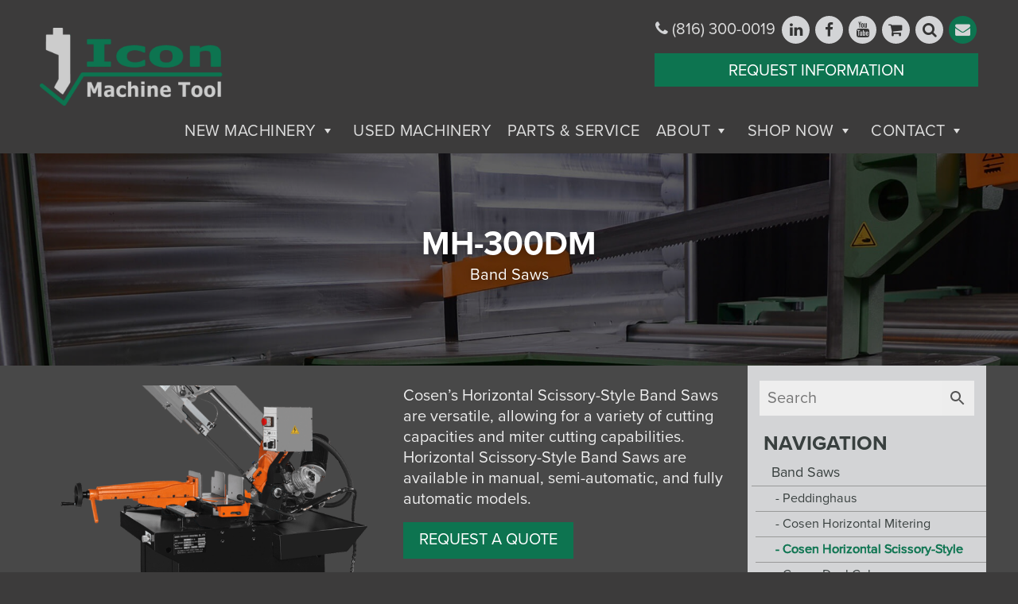

--- FILE ---
content_type: text/html; charset=UTF-8
request_url: https://www.iconmachinetool.com/new-machinery/band-saws/cosen-horizontal-scissory-style/mh-300dm-2/
body_size: 20674
content:
                                    <!DOCTYPE html>
<html lang="en-US" dir="ltr">
                
<head>
    
            <meta name="viewport" content="width=device-width, initial-scale=1.0">
        <meta http-equiv="X-UA-Compatible" content="IE=edge" />
                                                <meta name="viewport" content="width=device-width, initial-scale=1, minimum-scale=1.0, maximum-scale=1.0, user-scalable=no" />
                                    

                <link rel="icon" type="image/x-icon" href="https://www.iconmachinetool.com/wp-content/themes/rt_interstellar/images/branding/favicon.png" />
        
                <link rel="apple-touch-icon" sizes="180x180" href="https://www.iconmachinetool.com/wp-content/themes/rt_interstellar/custom/images/branding/touch-icon.png">
        <link rel="icon" sizes="192x192" href="https://www.iconmachinetool.com/wp-content/themes/rt_interstellar/custom/images/branding/touch-icon.png">
            <meta http-equiv="Content-Type" content="text/html; charset=UTF-8" />
    <link rel="profile" href="http://gmpg.org/xfn/11" />
    <link rel="pingback" href="https://www.iconmachinetool.com/xmlrpc.php" />
    <title>MH-300DM &#8211; Icon Machine Tool, Inc.</title>
<meta name='robots' content='max-image-preview:large' />
	<style>img:is([sizes="auto" i], [sizes^="auto," i]) { contain-intrinsic-size: 3000px 1500px }</style>
	<link rel='dns-prefetch' href='//www.googletagmanager.com' />
<link rel='dns-prefetch' href='//www.google.com' />
<link rel='dns-prefetch' href='//use.typekit.net' />
<script type="text/javascript">
/* <![CDATA[ */
window._wpemojiSettings = {"baseUrl":"https:\/\/s.w.org\/images\/core\/emoji\/16.0.1\/72x72\/","ext":".png","svgUrl":"https:\/\/s.w.org\/images\/core\/emoji\/16.0.1\/svg\/","svgExt":".svg","source":{"concatemoji":"https:\/\/www.iconmachinetool.com\/wp-includes\/js\/wp-emoji-release.min.js?ver=6.8.3"}};
/*! This file is auto-generated */
!function(s,n){var o,i,e;function c(e){try{var t={supportTests:e,timestamp:(new Date).valueOf()};sessionStorage.setItem(o,JSON.stringify(t))}catch(e){}}function p(e,t,n){e.clearRect(0,0,e.canvas.width,e.canvas.height),e.fillText(t,0,0);var t=new Uint32Array(e.getImageData(0,0,e.canvas.width,e.canvas.height).data),a=(e.clearRect(0,0,e.canvas.width,e.canvas.height),e.fillText(n,0,0),new Uint32Array(e.getImageData(0,0,e.canvas.width,e.canvas.height).data));return t.every(function(e,t){return e===a[t]})}function u(e,t){e.clearRect(0,0,e.canvas.width,e.canvas.height),e.fillText(t,0,0);for(var n=e.getImageData(16,16,1,1),a=0;a<n.data.length;a++)if(0!==n.data[a])return!1;return!0}function f(e,t,n,a){switch(t){case"flag":return n(e,"\ud83c\udff3\ufe0f\u200d\u26a7\ufe0f","\ud83c\udff3\ufe0f\u200b\u26a7\ufe0f")?!1:!n(e,"\ud83c\udde8\ud83c\uddf6","\ud83c\udde8\u200b\ud83c\uddf6")&&!n(e,"\ud83c\udff4\udb40\udc67\udb40\udc62\udb40\udc65\udb40\udc6e\udb40\udc67\udb40\udc7f","\ud83c\udff4\u200b\udb40\udc67\u200b\udb40\udc62\u200b\udb40\udc65\u200b\udb40\udc6e\u200b\udb40\udc67\u200b\udb40\udc7f");case"emoji":return!a(e,"\ud83e\udedf")}return!1}function g(e,t,n,a){var r="undefined"!=typeof WorkerGlobalScope&&self instanceof WorkerGlobalScope?new OffscreenCanvas(300,150):s.createElement("canvas"),o=r.getContext("2d",{willReadFrequently:!0}),i=(o.textBaseline="top",o.font="600 32px Arial",{});return e.forEach(function(e){i[e]=t(o,e,n,a)}),i}function t(e){var t=s.createElement("script");t.src=e,t.defer=!0,s.head.appendChild(t)}"undefined"!=typeof Promise&&(o="wpEmojiSettingsSupports",i=["flag","emoji"],n.supports={everything:!0,everythingExceptFlag:!0},e=new Promise(function(e){s.addEventListener("DOMContentLoaded",e,{once:!0})}),new Promise(function(t){var n=function(){try{var e=JSON.parse(sessionStorage.getItem(o));if("object"==typeof e&&"number"==typeof e.timestamp&&(new Date).valueOf()<e.timestamp+604800&&"object"==typeof e.supportTests)return e.supportTests}catch(e){}return null}();if(!n){if("undefined"!=typeof Worker&&"undefined"!=typeof OffscreenCanvas&&"undefined"!=typeof URL&&URL.createObjectURL&&"undefined"!=typeof Blob)try{var e="postMessage("+g.toString()+"("+[JSON.stringify(i),f.toString(),p.toString(),u.toString()].join(",")+"));",a=new Blob([e],{type:"text/javascript"}),r=new Worker(URL.createObjectURL(a),{name:"wpTestEmojiSupports"});return void(r.onmessage=function(e){c(n=e.data),r.terminate(),t(n)})}catch(e){}c(n=g(i,f,p,u))}t(n)}).then(function(e){for(var t in e)n.supports[t]=e[t],n.supports.everything=n.supports.everything&&n.supports[t],"flag"!==t&&(n.supports.everythingExceptFlag=n.supports.everythingExceptFlag&&n.supports[t]);n.supports.everythingExceptFlag=n.supports.everythingExceptFlag&&!n.supports.flag,n.DOMReady=!1,n.readyCallback=function(){n.DOMReady=!0}}).then(function(){return e}).then(function(){var e;n.supports.everything||(n.readyCallback(),(e=n.source||{}).concatemoji?t(e.concatemoji):e.wpemoji&&e.twemoji&&(t(e.twemoji),t(e.wpemoji)))}))}((window,document),window._wpemojiSettings);
/* ]]> */
</script>
<link rel='stylesheet' id='wc-authorize-net-cim-credit-card-checkout-block-css' href='https://www.iconmachinetool.com/wp-content/plugins/woocommerce-gateway-authorize-net-cim/assets/css/blocks/wc-authorize-net-cim-checkout-block.css?ver=3.10.9' type='text/css' media='all' />
<link rel='stylesheet' id='wc-authorize-net-cim-echeck-checkout-block-css' href='https://www.iconmachinetool.com/wp-content/plugins/woocommerce-gateway-authorize-net-cim/assets/css/blocks/wc-authorize-net-cim-checkout-block.css?ver=3.10.9' type='text/css' media='all' />
<style id='wp-emoji-styles-inline-css' type='text/css'>

	img.wp-smiley, img.emoji {
		display: inline !important;
		border: none !important;
		box-shadow: none !important;
		height: 1em !important;
		width: 1em !important;
		margin: 0 0.07em !important;
		vertical-align: -0.1em !important;
		background: none !important;
		padding: 0 !important;
	}
</style>
<link rel='stylesheet' id='wp-block-library-css' href='https://www.iconmachinetool.com/wp-includes/css/dist/block-library/style.min.css?ver=6.8.3' type='text/css' media='all' />
<style id='classic-theme-styles-inline-css' type='text/css'>
/*! This file is auto-generated */
.wp-block-button__link{color:#fff;background-color:#32373c;border-radius:9999px;box-shadow:none;text-decoration:none;padding:calc(.667em + 2px) calc(1.333em + 2px);font-size:1.125em}.wp-block-file__button{background:#32373c;color:#fff;text-decoration:none}
</style>
<style id='global-styles-inline-css' type='text/css'>
:root{--wp--preset--aspect-ratio--square: 1;--wp--preset--aspect-ratio--4-3: 4/3;--wp--preset--aspect-ratio--3-4: 3/4;--wp--preset--aspect-ratio--3-2: 3/2;--wp--preset--aspect-ratio--2-3: 2/3;--wp--preset--aspect-ratio--16-9: 16/9;--wp--preset--aspect-ratio--9-16: 9/16;--wp--preset--color--black: #000000;--wp--preset--color--cyan-bluish-gray: #abb8c3;--wp--preset--color--white: #ffffff;--wp--preset--color--pale-pink: #f78da7;--wp--preset--color--vivid-red: #cf2e2e;--wp--preset--color--luminous-vivid-orange: #ff6900;--wp--preset--color--luminous-vivid-amber: #fcb900;--wp--preset--color--light-green-cyan: #7bdcb5;--wp--preset--color--vivid-green-cyan: #00d084;--wp--preset--color--pale-cyan-blue: #8ed1fc;--wp--preset--color--vivid-cyan-blue: #0693e3;--wp--preset--color--vivid-purple: #9b51e0;--wp--preset--gradient--vivid-cyan-blue-to-vivid-purple: linear-gradient(135deg,rgba(6,147,227,1) 0%,rgb(155,81,224) 100%);--wp--preset--gradient--light-green-cyan-to-vivid-green-cyan: linear-gradient(135deg,rgb(122,220,180) 0%,rgb(0,208,130) 100%);--wp--preset--gradient--luminous-vivid-amber-to-luminous-vivid-orange: linear-gradient(135deg,rgba(252,185,0,1) 0%,rgba(255,105,0,1) 100%);--wp--preset--gradient--luminous-vivid-orange-to-vivid-red: linear-gradient(135deg,rgba(255,105,0,1) 0%,rgb(207,46,46) 100%);--wp--preset--gradient--very-light-gray-to-cyan-bluish-gray: linear-gradient(135deg,rgb(238,238,238) 0%,rgb(169,184,195) 100%);--wp--preset--gradient--cool-to-warm-spectrum: linear-gradient(135deg,rgb(74,234,220) 0%,rgb(151,120,209) 20%,rgb(207,42,186) 40%,rgb(238,44,130) 60%,rgb(251,105,98) 80%,rgb(254,248,76) 100%);--wp--preset--gradient--blush-light-purple: linear-gradient(135deg,rgb(255,206,236) 0%,rgb(152,150,240) 100%);--wp--preset--gradient--blush-bordeaux: linear-gradient(135deg,rgb(254,205,165) 0%,rgb(254,45,45) 50%,rgb(107,0,62) 100%);--wp--preset--gradient--luminous-dusk: linear-gradient(135deg,rgb(255,203,112) 0%,rgb(199,81,192) 50%,rgb(65,88,208) 100%);--wp--preset--gradient--pale-ocean: linear-gradient(135deg,rgb(255,245,203) 0%,rgb(182,227,212) 50%,rgb(51,167,181) 100%);--wp--preset--gradient--electric-grass: linear-gradient(135deg,rgb(202,248,128) 0%,rgb(113,206,126) 100%);--wp--preset--gradient--midnight: linear-gradient(135deg,rgb(2,3,129) 0%,rgb(40,116,252) 100%);--wp--preset--font-size--small: 13px;--wp--preset--font-size--medium: 20px;--wp--preset--font-size--large: 36px;--wp--preset--font-size--x-large: 42px;--wp--preset--spacing--20: 0.44rem;--wp--preset--spacing--30: 0.67rem;--wp--preset--spacing--40: 1rem;--wp--preset--spacing--50: 1.5rem;--wp--preset--spacing--60: 2.25rem;--wp--preset--spacing--70: 3.38rem;--wp--preset--spacing--80: 5.06rem;--wp--preset--shadow--natural: 6px 6px 9px rgba(0, 0, 0, 0.2);--wp--preset--shadow--deep: 12px 12px 50px rgba(0, 0, 0, 0.4);--wp--preset--shadow--sharp: 6px 6px 0px rgba(0, 0, 0, 0.2);--wp--preset--shadow--outlined: 6px 6px 0px -3px rgba(255, 255, 255, 1), 6px 6px rgba(0, 0, 0, 1);--wp--preset--shadow--crisp: 6px 6px 0px rgba(0, 0, 0, 1);}:where(.is-layout-flex){gap: 0.5em;}:where(.is-layout-grid){gap: 0.5em;}body .is-layout-flex{display: flex;}.is-layout-flex{flex-wrap: wrap;align-items: center;}.is-layout-flex > :is(*, div){margin: 0;}body .is-layout-grid{display: grid;}.is-layout-grid > :is(*, div){margin: 0;}:where(.wp-block-columns.is-layout-flex){gap: 2em;}:where(.wp-block-columns.is-layout-grid){gap: 2em;}:where(.wp-block-post-template.is-layout-flex){gap: 1.25em;}:where(.wp-block-post-template.is-layout-grid){gap: 1.25em;}.has-black-color{color: var(--wp--preset--color--black) !important;}.has-cyan-bluish-gray-color{color: var(--wp--preset--color--cyan-bluish-gray) !important;}.has-white-color{color: var(--wp--preset--color--white) !important;}.has-pale-pink-color{color: var(--wp--preset--color--pale-pink) !important;}.has-vivid-red-color{color: var(--wp--preset--color--vivid-red) !important;}.has-luminous-vivid-orange-color{color: var(--wp--preset--color--luminous-vivid-orange) !important;}.has-luminous-vivid-amber-color{color: var(--wp--preset--color--luminous-vivid-amber) !important;}.has-light-green-cyan-color{color: var(--wp--preset--color--light-green-cyan) !important;}.has-vivid-green-cyan-color{color: var(--wp--preset--color--vivid-green-cyan) !important;}.has-pale-cyan-blue-color{color: var(--wp--preset--color--pale-cyan-blue) !important;}.has-vivid-cyan-blue-color{color: var(--wp--preset--color--vivid-cyan-blue) !important;}.has-vivid-purple-color{color: var(--wp--preset--color--vivid-purple) !important;}.has-black-background-color{background-color: var(--wp--preset--color--black) !important;}.has-cyan-bluish-gray-background-color{background-color: var(--wp--preset--color--cyan-bluish-gray) !important;}.has-white-background-color{background-color: var(--wp--preset--color--white) !important;}.has-pale-pink-background-color{background-color: var(--wp--preset--color--pale-pink) !important;}.has-vivid-red-background-color{background-color: var(--wp--preset--color--vivid-red) !important;}.has-luminous-vivid-orange-background-color{background-color: var(--wp--preset--color--luminous-vivid-orange) !important;}.has-luminous-vivid-amber-background-color{background-color: var(--wp--preset--color--luminous-vivid-amber) !important;}.has-light-green-cyan-background-color{background-color: var(--wp--preset--color--light-green-cyan) !important;}.has-vivid-green-cyan-background-color{background-color: var(--wp--preset--color--vivid-green-cyan) !important;}.has-pale-cyan-blue-background-color{background-color: var(--wp--preset--color--pale-cyan-blue) !important;}.has-vivid-cyan-blue-background-color{background-color: var(--wp--preset--color--vivid-cyan-blue) !important;}.has-vivid-purple-background-color{background-color: var(--wp--preset--color--vivid-purple) !important;}.has-black-border-color{border-color: var(--wp--preset--color--black) !important;}.has-cyan-bluish-gray-border-color{border-color: var(--wp--preset--color--cyan-bluish-gray) !important;}.has-white-border-color{border-color: var(--wp--preset--color--white) !important;}.has-pale-pink-border-color{border-color: var(--wp--preset--color--pale-pink) !important;}.has-vivid-red-border-color{border-color: var(--wp--preset--color--vivid-red) !important;}.has-luminous-vivid-orange-border-color{border-color: var(--wp--preset--color--luminous-vivid-orange) !important;}.has-luminous-vivid-amber-border-color{border-color: var(--wp--preset--color--luminous-vivid-amber) !important;}.has-light-green-cyan-border-color{border-color: var(--wp--preset--color--light-green-cyan) !important;}.has-vivid-green-cyan-border-color{border-color: var(--wp--preset--color--vivid-green-cyan) !important;}.has-pale-cyan-blue-border-color{border-color: var(--wp--preset--color--pale-cyan-blue) !important;}.has-vivid-cyan-blue-border-color{border-color: var(--wp--preset--color--vivid-cyan-blue) !important;}.has-vivid-purple-border-color{border-color: var(--wp--preset--color--vivid-purple) !important;}.has-vivid-cyan-blue-to-vivid-purple-gradient-background{background: var(--wp--preset--gradient--vivid-cyan-blue-to-vivid-purple) !important;}.has-light-green-cyan-to-vivid-green-cyan-gradient-background{background: var(--wp--preset--gradient--light-green-cyan-to-vivid-green-cyan) !important;}.has-luminous-vivid-amber-to-luminous-vivid-orange-gradient-background{background: var(--wp--preset--gradient--luminous-vivid-amber-to-luminous-vivid-orange) !important;}.has-luminous-vivid-orange-to-vivid-red-gradient-background{background: var(--wp--preset--gradient--luminous-vivid-orange-to-vivid-red) !important;}.has-very-light-gray-to-cyan-bluish-gray-gradient-background{background: var(--wp--preset--gradient--very-light-gray-to-cyan-bluish-gray) !important;}.has-cool-to-warm-spectrum-gradient-background{background: var(--wp--preset--gradient--cool-to-warm-spectrum) !important;}.has-blush-light-purple-gradient-background{background: var(--wp--preset--gradient--blush-light-purple) !important;}.has-blush-bordeaux-gradient-background{background: var(--wp--preset--gradient--blush-bordeaux) !important;}.has-luminous-dusk-gradient-background{background: var(--wp--preset--gradient--luminous-dusk) !important;}.has-pale-ocean-gradient-background{background: var(--wp--preset--gradient--pale-ocean) !important;}.has-electric-grass-gradient-background{background: var(--wp--preset--gradient--electric-grass) !important;}.has-midnight-gradient-background{background: var(--wp--preset--gradient--midnight) !important;}.has-small-font-size{font-size: var(--wp--preset--font-size--small) !important;}.has-medium-font-size{font-size: var(--wp--preset--font-size--medium) !important;}.has-large-font-size{font-size: var(--wp--preset--font-size--large) !important;}.has-x-large-font-size{font-size: var(--wp--preset--font-size--x-large) !important;}
:where(.wp-block-post-template.is-layout-flex){gap: 1.25em;}:where(.wp-block-post-template.is-layout-grid){gap: 1.25em;}
:where(.wp-block-columns.is-layout-flex){gap: 2em;}:where(.wp-block-columns.is-layout-grid){gap: 2em;}
:root :where(.wp-block-pullquote){font-size: 1.5em;line-height: 1.6;}
</style>
<link rel='stylesheet' id='contact-form-7-css' href='https://www.iconmachinetool.com/wp-content/plugins/contact-form-7/includes/css/styles.css?ver=6.1.4' type='text/css' media='all' />
<link rel='stylesheet' id='tss-css' href='https://www.iconmachinetool.com/wp-content/plugins/testimonial-slider-and-showcase/assets/css/wptestimonial.css?ver=2.3.5' type='text/css' media='all' />
<link rel='stylesheet' id='woocommerce-layout-css' href='https://www.iconmachinetool.com/wp-content/plugins/woocommerce/assets/css/woocommerce-layout.css?ver=10.4.3' type='text/css' media='all' />
<link rel='stylesheet' id='woocommerce-smallscreen-css' href='https://www.iconmachinetool.com/wp-content/plugins/woocommerce/assets/css/woocommerce-smallscreen.css?ver=10.4.3' type='text/css' media='only screen and (max-width: 768px)' />
<link rel='stylesheet' id='woocommerce-general-css' href='https://www.iconmachinetool.com/wp-content/plugins/woocommerce/assets/css/woocommerce.css?ver=10.4.3' type='text/css' media='all' />
<style id='woocommerce-inline-inline-css' type='text/css'>
.woocommerce form .form-row .required { visibility: visible; }
</style>
<link rel='stylesheet' id='wpos-slick-style-css' href='https://www.iconmachinetool.com/wp-content/plugins/wp-logo-showcase-responsive-slider-pro-v1.6/assets/css/slick.css?ver=1.6' type='text/css' media='all' />
<link rel='stylesheet' id='wpos-animate-style-css' href='https://www.iconmachinetool.com/wp-content/plugins/wp-logo-showcase-responsive-slider-pro-v1.6/assets/css/animate.min.css?ver=1.6' type='text/css' media='all' />
<link rel='stylesheet' id='wpls-pro-public-style-css' href='https://www.iconmachinetool.com/wp-content/plugins/wp-logo-showcase-responsive-slider-pro-v1.6/assets/css/wpls-pro-public.min.css?ver=1.6' type='text/css' media='all' />
<link rel='stylesheet' id='aws-style-css' href='https://www.iconmachinetool.com/wp-content/plugins/advanced-woo-search/assets/css/common.min.css?ver=3.52' type='text/css' media='all' />
<link rel='stylesheet' id='megamenu-css' href='https://www.iconmachinetool.com/wp-content/uploads/maxmegamenu/style.css?ver=847df6' type='text/css' media='all' />
<link rel='stylesheet' id='dashicons-css' href='https://www.iconmachinetool.com/wp-includes/css/dashicons.min.css?ver=6.8.3' type='text/css' media='all' />
<link rel='stylesheet' id='sv-wc-payment-gateway-payment-form-v5_15_2-css' href='https://www.iconmachinetool.com/wp-content/plugins/woocommerce-gateway-authorize-net-cim/vendor/skyverge/wc-plugin-framework/woocommerce/payment-gateway/assets/css/frontend/sv-wc-payment-gateway-payment-form.min.css?ver=5.15.2' type='text/css' media='all' />
<link rel='stylesheet' id='ms-main-css' href='https://www.iconmachinetool.com/wp-content/plugins/masterslider/public/assets/css/masterslider.main.css?ver=3.7.8' type='text/css' media='all' />
<link rel='stylesheet' id='ms-custom-css' href='https://www.iconmachinetool.com/wp-content/uploads/masterslider/custom.css?ver=9.8' type='text/css' media='all' />
<link rel='stylesheet' id='nucleus-css' href='https://www.iconmachinetool.com/wp-content/plugins/gantry5/engines/nucleus/css-compiled/nucleus.css?ver=6.8.3' type='text/css' media='all' />
<link rel='stylesheet' id='interstellar-css' href='https://www.iconmachinetool.com/wp-content/themes/rt_interstellar/custom/css-compiled/interstellar.css?ver=6.8.3' type='text/css' media='all' />
<link rel='stylesheet' id='wordpress-css' href='https://www.iconmachinetool.com/wp-content/plugins/gantry5/engines/nucleus/css-compiled/wordpress.css?ver=6.8.3' type='text/css' media='all' />
<link rel='stylesheet' id='style-css' href='https://www.iconmachinetool.com/wp-content/themes/rt_interstellar/style.css?ver=6.8.3' type='text/css' media='all' />
<link rel='stylesheet' id='font-awesome.min-css' href='https://www.iconmachinetool.com/wp-content/plugins/gantry5/assets/css/font-awesome.min.css?ver=6.8.3' type='text/css' media='all' />
<link rel='stylesheet' id='interstellar-wordpress-css' href='https://www.iconmachinetool.com/wp-content/themes/rt_interstellar/custom/css-compiled/interstellar-wordpress.css?ver=6.8.3' type='text/css' media='all' />
<link rel='stylesheet' id='custom-css' href='https://www.iconmachinetool.com/wp-content/themes/rt_interstellar/custom/css-compiled/custom.css?ver=6.8.3' type='text/css' media='all' />
<link rel='stylesheet' id='animate-css' href='https://www.iconmachinetool.com/wp-content/plugins/woocommerce-products-slider/assets/front/css/animate.css?ver=6.8.3' type='text/css' media='all' />
<link rel='stylesheet' id='zyb6pvs-css' href='https://use.typekit.net/zyb6pvs.css?ver=6.8.3' type='text/css' media='all' />
<link rel='stylesheet' id='slick-css' href='https://www.iconmachinetool.com/wp-content/plugins/woocommerce-products-slider/assets/front/css/slick.css?ver=6.8.3' type='text/css' media='all' />
<link rel='stylesheet' id='slick-theme-css' href='https://www.iconmachinetool.com/wp-content/plugins/woo-product-gallery-slider/assets/css/slick-theme.css?ver=2.3.14' type='text/css' media='all' />
<link rel='stylesheet' id='fancybox-css' href='https://www.iconmachinetool.com/wp-content/plugins/woo-product-gallery-slider/assets/css/jquery.fancybox.min.css?ver=2.3.14' type='text/css' media='all' />
<style id='fancybox-inline-css' type='text/css'>

					.wpgs-nav .slick-track {
						transform: inherit !important;
					}
				
					.wpgs-dots {
						display:none;
					}
				.wpgs-for .slick-slide{cursor:pointer;}
</style>
<link rel='stylesheet' id='flaticon-wpgs-css' href='https://www.iconmachinetool.com/wp-content/plugins/woo-product-gallery-slider/assets/css/font/flaticon.css?ver=2.3.14' type='text/css' media='all' />
<link rel='stylesheet' id='wpb-get-a-quote-button-sweetalert2-css' href='https://www.iconmachinetool.com/wp-content/plugins/get-a-quote-button-for-woocommerce/assets/css/sweetalert2.min.css?ver=1.7' type='text/css' media='all' />
<link rel='stylesheet' id='wpb-get-a-quote-button-styles-css' href='https://www.iconmachinetool.com/wp-content/plugins/get-a-quote-button-for-woocommerce/assets/css/frontend.css?ver=1.7' type='text/css' media='all' />
<style id='wpb-get-a-quote-button-styles-inline-css' type='text/css'>

		.wpb-get-a-quote-button-btn-default,
		.wpb-gqf-form-style-true input[type=submit],
		.wpb-gqf-form-style-true input[type=button],
		.wpb-gqf-form-style-true input[type=submit],
		.wpb-gqf-form-style-true input[type=button]{
			color: #ffffff;
			background: #0d7450;
		}
		.wpb-get-a-quote-button-btn-default:hover, .wpb-get-a-quote-button-btn-default:focus,
		.wpb-gqf-form-style-true input[type=submit]:hover, .wpb-gqf-form-style-true input[type=submit]:focus,
		.wpb-gqf-form-style-true input[type=button]:hover, .wpb-gqf-form-style-true input[type=button]:focus,
		.wpb-gqf-form-style-true input[type=submit]:hover,
		.wpb-gqf-form-style-true input[type=button]:hover,
		.wpb-gqf-form-style-true input[type=submit]:focus,
		.wpb-gqf-form-style-true input[type=button]:focus {
			color: #ffffff;
			background: #0d7450;
		}
</style>
<script type="text/javascript" src="https://www.iconmachinetool.com/wp-includes/js/jquery/jquery.min.js?ver=3.7.1" id="jquery-core-js"></script>
<script type="text/javascript" src="https://www.iconmachinetool.com/wp-includes/js/jquery/jquery-migrate.min.js?ver=3.4.1" id="jquery-migrate-js"></script>
<script type="text/javascript" src="https://www.iconmachinetool.com/wp-content/plugins/woocommerce/assets/js/jquery-blockui/jquery.blockUI.min.js?ver=2.7.0-wc.10.4.3" id="wc-jquery-blockui-js" defer="defer" data-wp-strategy="defer"></script>
<script type="text/javascript" id="wc-add-to-cart-js-extra">
/* <![CDATA[ */
var wc_add_to_cart_params = {"ajax_url":"\/wp-admin\/admin-ajax.php","wc_ajax_url":"\/?wc-ajax=%%endpoint%%","i18n_view_cart":"View cart","cart_url":"https:\/\/www.iconmachinetool.com\/cart\/","is_cart":"","cart_redirect_after_add":"yes"};
/* ]]> */
</script>
<script type="text/javascript" src="https://www.iconmachinetool.com/wp-content/plugins/woocommerce/assets/js/frontend/add-to-cart.min.js?ver=10.4.3" id="wc-add-to-cart-js" defer="defer" data-wp-strategy="defer"></script>
<script type="text/javascript" id="wc-single-product-js-extra">
/* <![CDATA[ */
var wc_single_product_params = {"i18n_required_rating_text":"Please select a rating","i18n_rating_options":["1 of 5 stars","2 of 5 stars","3 of 5 stars","4 of 5 stars","5 of 5 stars"],"i18n_product_gallery_trigger_text":"View full-screen image gallery","review_rating_required":"yes","flexslider":{"rtl":false,"animation":"slide","smoothHeight":true,"directionNav":false,"controlNav":"thumbnails","slideshow":false,"animationSpeed":500,"animationLoop":false,"allowOneSlide":false},"zoom_enabled":"","zoom_options":[],"photoswipe_enabled":"","photoswipe_options":{"shareEl":false,"closeOnScroll":false,"history":false,"hideAnimationDuration":0,"showAnimationDuration":0},"flexslider_enabled":""};
/* ]]> */
</script>
<script type="text/javascript" src="https://www.iconmachinetool.com/wp-content/plugins/woocommerce/assets/js/frontend/single-product.min.js?ver=10.4.3" id="wc-single-product-js" defer="defer" data-wp-strategy="defer"></script>
<script type="text/javascript" src="https://www.iconmachinetool.com/wp-content/plugins/woocommerce/assets/js/js-cookie/js.cookie.min.js?ver=2.1.4-wc.10.4.3" id="wc-js-cookie-js" defer="defer" data-wp-strategy="defer"></script>
<script type="text/javascript" id="woocommerce-js-extra">
/* <![CDATA[ */
var woocommerce_params = {"ajax_url":"\/wp-admin\/admin-ajax.php","wc_ajax_url":"\/?wc-ajax=%%endpoint%%","i18n_password_show":"Show password","i18n_password_hide":"Hide password"};
/* ]]> */
</script>
<script type="text/javascript" src="https://www.iconmachinetool.com/wp-content/plugins/woocommerce/assets/js/frontend/woocommerce.min.js?ver=10.4.3" id="woocommerce-js" defer="defer" data-wp-strategy="defer"></script>
<script type="text/javascript" async="async" src="https://www.googletagmanager.com/gtag/js?id=G-VSBZ463DV1" id="js-js"></script>
<script type="text/javascript" src="https://www.iconmachinetool.com/wp-content/plugins/woocommerce/assets/js/flexslider/jquery.flexslider.min.js?ver=2.7.2-wc.10.4.3" id="wc-flexslider-js" defer="defer" data-wp-strategy="defer"></script>
<script type="text/javascript" src="https://www.iconmachinetool.com/wp-content/themes/rt_interstellar/js/enllax.js?ver=6.8.3" id="enllax-js"></script>
<link rel="https://api.w.org/" href="https://www.iconmachinetool.com/wp-json/" /><link rel="alternate" title="JSON" type="application/json" href="https://www.iconmachinetool.com/wp-json/wp/v2/product/14693" /><link rel="EditURI" type="application/rsd+xml" title="RSD" href="https://www.iconmachinetool.com/xmlrpc.php?rsd" />
<meta name="generator" content="WordPress 6.8.3" />
<meta name="generator" content="WooCommerce 10.4.3" />
<link rel="canonical" href="https://www.iconmachinetool.com/new-machinery/band-saws/cosen-horizontal-scissory-style/mh-300dm-2/" />
<link rel='shortlink' href='https://www.iconmachinetool.com/?p=14693' />
<link rel="alternate" title="oEmbed (JSON)" type="application/json+oembed" href="https://www.iconmachinetool.com/wp-json/oembed/1.0/embed?url=https%3A%2F%2Fwww.iconmachinetool.com%2Fnew-machinery%2Fband-saws%2Fcosen-horizontal-scissory-style%2Fmh-300dm-2%2F" />
<link rel="alternate" title="oEmbed (XML)" type="text/xml+oembed" href="https://www.iconmachinetool.com/wp-json/oembed/1.0/embed?url=https%3A%2F%2Fwww.iconmachinetool.com%2Fnew-machinery%2Fband-saws%2Fcosen-horizontal-scissory-style%2Fmh-300dm-2%2F&#038;format=xml" />
<script>var ms_grabbing_curosr='https://www.iconmachinetool.com/wp-content/plugins/masterslider/public/assets/css/common/grabbing.cur',ms_grab_curosr='https://www.iconmachinetool.com/wp-content/plugins/masterslider/public/assets/css/common/grab.cur';</script>
<meta name="generator" content="MasterSlider 3.7.8 - Responsive Touch Image Slider" />
	<noscript><style>.woocommerce-product-gallery{ opacity: 1 !important; }</style></noscript>
	<script type="text/javascript">      window.dataLayer = window.dataLayer || [];
      function gtag(){dataLayer.push(arguments);}
      gtag('js', new Date());

      gtag('config', 'G-VSBZ463DV1');

          </script>
<style type="text/css">.wpgs-for .slick-arrow::before,.wpgs-nav .slick-prev::before, .wpgs-nav .slick-next::before{color:#ffffff;}.fancybox-bg{background-color:rgba(10,0,0,0.75);}.fancybox-caption,.fancybox-infobar{color:#fff;}.wpgs-nav .slick-slide{border-color:transparent}.wpgs-nav .slick-current{border-color:#000}.wpgs-video-wrapper{min-height:500px;}</style><style type="text/css">/** Mega Menu CSS: fs **/</style>

                    <!--Start of Tawk.to Script-->
<script type="text/javascript">
var Enough_API=Enough_API||{}, Enough_LoadStart=new Date();
(function(){
var s1=document.createElement("script"),s0=document.getElementsByTagName("script")[0];
s1.async=true;
s1.src='https://embed.tawk.to/65c3b4bc0ff6374032ca63f3/1hm27jvuq';
s1.charset='UTF-8';
s1.setAttribute('crossorigin','*');
s0.parentNode.insertBefore(s1, s0);
})();
</script>
<!--End of Tawk.to Script-->
            
</head>

    
    <body class="gantry g-offcanvas-right g-default g-style-preset1 wp-singular product-template-default single single-product postid-14693 wp-theme-rt_interstellar site outline-default dir-ltr theme-rt_interstellar _masterslider _msp_version_3.7.8 woocommerce woocommerce-page woocommerce-no-js mega-menu-max-mega-menu-2">
        
                    

        <div id="g-offcanvas"  data-g-offcanvas-swipe="1" data-g-offcanvas-css3="1">
                        <div class="g-grid">                        

        <div class="g-block size-100">
             <div id="mobile-menu-7951-particle" class="g-content g-particle">            <div id="g-mobilemenu-container" data-g-menu-breakpoint="48rem"></div>
            </div>
        </div>
            </div>
    </div>
        <div id="g-page-surround">
            <div class="g-offcanvas-hide g-offcanvas-toggle" role="navigation" data-offcanvas-toggle aria-controls="g-offcanvas" aria-expanded="false"><i class="fa fa-fw fa-bars"></i></div>                        

                                                        
                <section id="g-top">
                <div class="g-container">                                <div class="g-grid">                        

        <div class="g-block size-100">
             <div class="g-system-messages">
                                            <div id="system-message-container">
    <div id="system-message">
            </div>
</div>
            
    </div>
        </div>
            </div>
            </div>
        
    </section>
                                    
                                
                
    
                <section id="g-container-nav" class="g-wrapper">
                <div class="g-container">                    <div class="g-grid">                        

        <div class="g-block size-24">
             <section id="g-navleft">
                                        <div class="g-grid">                        

        <div class="g-block size-100 desktoplogo">
             <div id="logo-5992-particle" class="g-content g-particle">            <a href="https://www.iconmachinetool.com" target="_self" title="" aria-label="" rel="home" class="g-logo">
                        <img src="https://www.iconmachinetool.com/wp-content/themes/rt_interstellar/custom/images/branding/logo.png"  alt="" />
            </a>
            </div>
        </div>
            </div>
                            <div class="g-grid">                        

        <div class="g-block size-100 stickylogo">
             <div id="logo-7015-particle" class="g-content g-particle">            <a href="https://www.iconmachinetool.com" target="_self" title="" aria-label="" rel="home" class="g-logo">
                        <img src="https://www.iconmachinetool.com/wp-content/themes/rt_interstellar/custom/images/branding/logo.png"  alt="" />
            </a>
            </div>
        </div>
            </div>
            
    </section>
        </div>
                    

        <div class="g-block size-76">
             <section id="g-navright">
                                        <div class="g-grid">                        

        <div class="g-block size-100 align-left">
             <div id="social-7220-particle" class="g-content g-particle">            <div class="g-social ">
                                            <a href="tel: 18163000019" title="(816) 300-0019" aria-label="(816) 300-0019">
                <span class="fa fa-phone"></span>                <span class="g-social-text">(816) 300-0019</span>            </a>
                                            <a href="https://www.linkedin.com/company/icon-machine-tool/">
                <span class="fa fa-linkedin fa-fw"></span>                <span class="g-social-text"></span>            </a>
                                            <a href="https://www.facebook.com/IconMachineTool">
                <span class="fa fa-facebook fa-fw"></span>                <span class="g-social-text"></span>            </a>
                                            <a href="https://www.youtube.com/user/IconMachineTool">
                <span class="fa fa-youtube fa-fw"></span>                <span class="g-social-text"></span>            </a>
                                            <a href="/cart/">
                <span class="fa fa-shopping-cart fa-fw"></span>                <span class="g-social-text"></span>            </a>
                                            <a href="/product-search/">
                <span class="fa fa-search fa-fw"></span>                <span class="g-social-text"></span>            </a>
                                            <a href="/contact/request-information/">
                <span class="fa fa-envelope fa-fw"></span>                <span class="g-social-text"></span>            </a>
            </div>
            </div>
        </div>
            </div>
                            <div class="g-grid">                        

        <div class="g-block size-100">
             <div id="custom-5354-particle" class="g-content g-particle">            <a class="button" href="/contact/request-information/">Request Information</a>
            </div>
        </div>
            </div>
                            <div class="g-grid">                        

        <div class="g-block size-100">
             <div id="custom-2296-particle" class="g-content g-particle">            <div id="mega-menu-wrap-max_mega_menu_2" class="mega-menu-wrap"><div class="mega-menu-toggle"><div class="mega-toggle-blocks-left"></div><div class="mega-toggle-blocks-center"></div><div class="mega-toggle-blocks-right"><div class='mega-toggle-block mega-menu-toggle-animated-block mega-toggle-block-0' id='mega-toggle-block-0'><button aria-label="Toggle Menu" class="mega-toggle-animated mega-toggle-animated-slider" type="button" aria-expanded="false">
                  <span class="mega-toggle-animated-box">
                    <span class="mega-toggle-animated-inner"></span>
                  </span>
                </button></div></div></div><ul id="mega-menu-max_mega_menu_2" class="mega-menu max-mega-menu mega-menu-horizontal mega-no-js" data-event="hover_intent" data-effect="fade" data-effect-speed="200" data-effect-mobile="disabled" data-effect-speed-mobile="0" data-panel-width="#g-container-nav .g-container" data-panel-inner-width="#g-container-nav .g-container" data-mobile-force-width="body" data-second-click="go" data-document-click="collapse" data-vertical-behaviour="standard" data-breakpoint="768" data-unbind="true" data-mobile-state="collapse_all" data-mobile-direction="vertical" data-hover-intent-timeout="300" data-hover-intent-interval="100" data-overlay-desktop="false" data-overlay-mobile="false"><li class="mega-menu-item mega-menu-item-type-taxonomy mega-menu-item-object-product_cat mega-current-product-ancestor mega-menu-item-has-children mega-menu-megamenu mega-menu-grid mega-align-bottom-left mega-menu-grid mega-menu-item-14306" id="mega-menu-item-14306"><a class="mega-menu-link" href="https://www.iconmachinetool.com/new-machinery/" aria-expanded="false" tabindex="0">New Machinery<span class="mega-indicator" aria-hidden="true"></span></a>
<ul class="mega-sub-menu" role='presentation'>
<li class="mega-menu-row" id="mega-menu-14306-0">
	<ul class="mega-sub-menu" style='--columns:12' role='presentation'>
<li class="mega-menu-column mega-menu-columns-12-of-12" style="--columns:12; --span:12" id="mega-menu-14306-0-0">
		<ul class="mega-sub-menu">
<li class="mega-menu-item mega-menu-item-type-taxonomy mega-menu-item-object-product_cat mega-has-icon mega-icon-left mega-menu-item-14275" id="mega-menu-item-14275"><a class="mega-custom-icon mega-menu-link" href="https://www.iconmachinetool.com/new-machinery/additive-production-systems/">Additive Production Systems</a></li><li class="mega-menu-item mega-menu-item-type-taxonomy mega-menu-item-object-product_cat mega-has-icon mega-icon-left mega-menu-item-14278" id="mega-menu-item-14278"><a class="mega-custom-icon mega-menu-link" href="https://www.iconmachinetool.com/new-machinery/angle-lines/">Angle Lines</a></li><li class="mega-menu-item mega-menu-item-type-taxonomy mega-menu-item-object-product_cat mega-has-icon mega-icon-left mega-menu-item-14276" id="mega-menu-item-14276"><a class="mega-custom-icon mega-menu-link" href="https://www.iconmachinetool.com/new-machinery/angle-rolls/">Angle Rolls</a></li><li class="mega-menu-item mega-menu-item-type-taxonomy mega-menu-item-object-product_cat mega-current-product-ancestor mega-has-icon mega-icon-left mega-menu-item-14283" id="mega-menu-item-14283"><a class="mega-custom-icon mega-menu-link" href="https://www.iconmachinetool.com/new-machinery/band-saws/">Band Saws</a></li><li class="mega-menu-item mega-menu-item-type-taxonomy mega-menu-item-object-product_cat mega-has-icon mega-icon-left mega-menu-item-14285" id="mega-menu-item-14285"><a class="mega-custom-icon mega-menu-link" href="https://www.iconmachinetool.com/new-machinery/beam-coping-machines/">Beam Coping Machines</a></li><li class="mega-menu-item mega-menu-item-type-taxonomy mega-menu-item-object-product_cat mega-has-icon mega-icon-left mega-menu-item-14291" id="mega-menu-item-14291"><a class="mega-custom-icon mega-menu-link" href="https://www.iconmachinetool.com/new-machinery/cnc-punching/">CNC Punching</a></li><li class="mega-menu-item mega-menu-item-type-taxonomy mega-menu-item-object-product_cat mega-has-icon mega-icon-left mega-menu-item-14289" id="mega-menu-item-14289"><a class="mega-custom-icon mega-menu-link" href="https://www.iconmachinetool.com/new-machinery/cold-saws/">Cold Saws</a></li><li class="mega-menu-item mega-menu-item-type-taxonomy mega-menu-item-object-product_cat mega-has-icon mega-icon-left mega-menu-item-14290" id="mega-menu-item-14290"><a class="mega-custom-icon mega-menu-link" href="https://www.iconmachinetool.com/new-machinery/computer-vision-based-measurement-system/">Computer Vision-Based Measurement System</a></li><li class="mega-menu-item mega-menu-item-type-taxonomy mega-menu-item-object-product_cat mega-has-icon mega-icon-left mega-menu-item-14302" id="mega-menu-item-14302"><a class="mega-custom-icon mega-menu-link" href="https://www.iconmachinetool.com/new-machinery/deburring-metal-finishing/">Deburring &amp; Metal Finishing</a></li><li class="mega-menu-item mega-menu-item-type-taxonomy mega-menu-item-object-product_cat mega-has-icon mega-icon-left mega-menu-item-14287" id="mega-menu-item-14287"><a class="mega-custom-icon mega-menu-link" href="https://www.iconmachinetool.com/new-machinery/drill-lines/">Drill Lines</a></li><li class="mega-menu-item mega-menu-item-type-taxonomy mega-menu-item-object-product_cat mega-has-icon mega-icon-left mega-menu-item-14296" id="mega-menu-item-14296"><a class="mega-custom-icon mega-menu-link" href="https://www.iconmachinetool.com/new-machinery/folding/">Folding</a></li><li class="mega-menu-item mega-menu-item-type-taxonomy mega-menu-item-object-product_cat mega-has-icon mega-icon-left mega-menu-item-14301" id="mega-menu-item-14301"><a class="mega-custom-icon mega-menu-link" href="https://www.iconmachinetool.com/new-machinery/hydraulic-stamping-presses/">Hydraulic Stamping Presses</a></li><li class="mega-menu-item mega-menu-item-type-taxonomy mega-menu-item-object-product_cat mega-has-icon mega-icon-left mega-menu-item-14299" id="mega-menu-item-14299"><a class="mega-custom-icon mega-menu-link" href="https://www.iconmachinetool.com/new-machinery/ironworkers/">Ironworkers</a></li><li class="mega-menu-item mega-menu-item-type-taxonomy mega-menu-item-object-product_cat mega-has-icon mega-icon-left mega-menu-item-14297" id="mega-menu-item-14297"><a class="mega-custom-icon mega-menu-link" href="https://www.iconmachinetool.com/new-machinery/laser-cutting/">Laser Cutting</a></li><li class="mega-menu-item mega-menu-item-type-taxonomy mega-menu-item-object-product_cat mega-has-icon mega-icon-left mega-menu-item-14293" id="mega-menu-item-14293"><a class="mega-custom-icon mega-menu-link" href="https://www.iconmachinetool.com/new-machinery/leveling-machines/">Leveling Machines</a></li><li class="mega-menu-item mega-menu-item-type-taxonomy mega-menu-item-object-product_cat mega-has-icon mega-icon-left mega-menu-item-14292" id="mega-menu-item-14292"><a class="mega-custom-icon mega-menu-link" href="https://www.iconmachinetool.com/new-machinery/material-handling/">Material Handling</a></li><li class="mega-menu-item mega-menu-item-type-taxonomy mega-menu-item-object-product_cat mega-has-icon mega-icon-left mega-menu-item-14288" id="mega-menu-item-14288"><a class="mega-custom-icon mega-menu-link" href="https://www.iconmachinetool.com/new-machinery/measuring-systems/">Measuring Systems</a></li><li class="mega-menu-item mega-menu-item-type-taxonomy mega-menu-item-object-product_cat mega-has-icon mega-icon-left mega-menu-item-14295" id="mega-menu-item-14295"><a class="mega-custom-icon mega-menu-link" href="https://www.iconmachinetool.com/new-machinery/nitrogen-generators/">Nitrogen Generators</a></li><li class="mega-menu-item mega-menu-item-type-taxonomy mega-menu-item-object-product_cat mega-has-icon mega-icon-left mega-menu-item-14286" id="mega-menu-item-14286"><a class="mega-custom-icon mega-menu-link" href="https://www.iconmachinetool.com/new-machinery/pipe-notcher-grinder/">Pipe Notcher/Grinder</a></li><li class="mega-menu-item mega-menu-item-type-taxonomy mega-menu-item-object-product_cat mega-has-icon mega-icon-left mega-menu-item-20905" id="mega-menu-item-20905"><a class="mega-custom-icon mega-menu-link" href="https://www.iconmachinetool.com/new-machinery/plasma/">Plasma</a></li><li class="mega-menu-item mega-menu-item-type-taxonomy mega-menu-item-object-product_cat mega-has-icon mega-icon-left mega-menu-item-14284" id="mega-menu-item-14284"><a class="mega-custom-icon mega-menu-link" href="https://www.iconmachinetool.com/new-machinery/plate-processors/">Plate Processors</a></li><li class="mega-menu-item mega-menu-item-type-taxonomy mega-menu-item-object-product_cat mega-has-icon mega-icon-left mega-menu-item-14282" id="mega-menu-item-14282"><a class="mega-custom-icon mega-menu-link" href="https://www.iconmachinetool.com/new-machinery/plate-rolling/">Plate Rolling</a></li><li class="mega-menu-item mega-menu-item-type-taxonomy mega-menu-item-object-product_cat mega-has-icon mega-icon-left mega-menu-item-14281" id="mega-menu-item-14281"><a class="mega-custom-icon mega-menu-link" href="https://www.iconmachinetool.com/new-machinery/press-brakes/">Press Brakes</a></li><li class="mega-menu-item mega-menu-item-type-taxonomy mega-menu-item-object-product_cat mega-has-icon mega-icon-left mega-menu-item-20981" id="mega-menu-item-20981"><a class="mega-custom-icon mega-menu-link" href="https://www.iconmachinetool.com/new-machinery/punch-laser-combination/">Punch Laser Combination</a></li><li class="mega-menu-item mega-menu-item-type-taxonomy mega-menu-item-object-product_cat mega-has-icon mega-icon-left mega-menu-item-14279" id="mega-menu-item-14279"><a class="mega-custom-icon mega-menu-link" href="https://www.iconmachinetool.com/new-machinery/robotic-welding/">Robotic Welding</a></li><li class="mega-menu-item mega-menu-item-type-taxonomy mega-menu-item-object-product_cat mega-has-icon mega-icon-left mega-menu-item-14277" id="mega-menu-item-14277"><a class="mega-custom-icon mega-menu-link" href="https://www.iconmachinetool.com/new-machinery/shears/">Shears</a></li><li class="mega-menu-item mega-menu-item-type-taxonomy mega-menu-item-object-product_cat mega-has-icon mega-icon-left mega-menu-item-14294" id="mega-menu-item-14294"><a class="mega-custom-icon mega-menu-link" href="https://www.iconmachinetool.com/new-machinery/shotblaster/">ShotBlaster</a></li><li class="mega-menu-item mega-menu-item-type-taxonomy mega-menu-item-object-product_cat mega-has-icon mega-icon-left mega-menu-item-14303" id="mega-menu-item-14303"><a class="mega-custom-icon mega-menu-link" href="https://www.iconmachinetool.com/new-machinery/tube-benders/">Tube Benders</a></li><li class="mega-menu-item mega-menu-item-type-taxonomy mega-menu-item-object-product_cat mega-has-icon mega-icon-left mega-menu-item-14300" id="mega-menu-item-14300"><a class="mega-custom-icon mega-menu-link" href="https://www.iconmachinetool.com/new-machinery/tube-lasers/">Tube Lasers</a></li><li class="mega-menu-item mega-menu-item-type-taxonomy mega-menu-item-object-product_cat mega-has-icon mega-icon-left mega-menu-item-14298" id="mega-menu-item-14298"><a class="mega-custom-icon mega-menu-link" href="https://www.iconmachinetool.com/new-machinery/waterjet/">Waterjet</a></li><li class="mega-menu-item mega-menu-item-type-taxonomy mega-menu-item-object-product_cat mega-has-icon mega-icon-left mega-menu-item-19004" id="mega-menu-item-19004"><a class="mega-custom-icon mega-menu-link" href="https://www.iconmachinetool.com/new-machinery/welding-tables-and-fixtures/">Welding Tables and Fixtures</a></li>		</ul>
</li>	</ul>
</li><li class="mega-menu-row" id="mega-menu-14306-1">
	<ul class="mega-sub-menu" style='--columns:12' role='presentation'>
<li class="mega-menu-column mega-menu-columns-3-of-12" style="--columns:12; --span:3" id="mega-menu-14306-1-0"></li>	</ul>
</li><li class="mega-menu-row" id="mega-menu-14306-2">
	<ul class="mega-sub-menu" style='--columns:12' role='presentation'>
<li class="mega-menu-column mega-menu-columns-3-of-12" style="--columns:12; --span:3" id="mega-menu-14306-2-0"></li>	</ul>
</li><li class="mega-menu-row" id="mega-menu-14306-3">
	<ul class="mega-sub-menu" style='--columns:12' role='presentation'>
<li class="mega-menu-column mega-menu-columns-3-of-12" style="--columns:12; --span:3" id="mega-menu-14306-3-0"></li>	</ul>
</li></ul>
</li><li class="mega-menu-item mega-menu-item-type-taxonomy mega-menu-item-object-product_cat mega-align-bottom-left mega-menu-flyout mega-menu-item-15119" id="mega-menu-item-15119"><a class="mega-menu-link" href="https://www.iconmachinetool.com/used-machinery/" tabindex="0">Used Machinery</a></li><li class="mega-menu-item mega-menu-item-type-post_type mega-menu-item-object-page mega-align-bottom-left mega-menu-flyout mega-menu-item-14506" id="mega-menu-item-14506"><a class="mega-menu-link" href="https://www.iconmachinetool.com/service-and-parts/" tabindex="0">Parts &#038; Service</a></li><li class="mega-menu-item mega-menu-item-type-post_type mega-menu-item-object-page mega-menu-item-has-children mega-align-bottom-left mega-menu-flyout mega-menu-item-16014" id="mega-menu-item-16014"><a class="mega-menu-link" href="https://www.iconmachinetool.com/about/" aria-expanded="false" tabindex="0">About<span class="mega-indicator" aria-hidden="true"></span></a>
<ul class="mega-sub-menu">
<li class="mega-menu-item mega-menu-item-type-post_type mega-menu-item-object-page mega-menu-item-14584" id="mega-menu-item-14584"><a class="mega-menu-link" href="https://www.iconmachinetool.com/about/suppliers/">Suppliers</a></li><li class="mega-menu-item mega-menu-item-type-post_type mega-menu-item-object-page mega-menu-item-14515" id="mega-menu-item-14515"><a class="mega-menu-link" href="https://www.iconmachinetool.com/about/careers/">Careers</a></li><li class="mega-menu-item mega-menu-item-type-post_type mega-menu-item-object-page mega-menu-item-14265" id="mega-menu-item-14265"><a class="mega-menu-link" href="https://www.iconmachinetool.com/about/news/">News</a></li></ul>
</li><li class="mega-menu-item mega-menu-item-type-taxonomy mega-menu-item-object-product_cat mega-menu-item-has-children mega-menu-megamenu mega-menu-grid mega-align-bottom-left mega-menu-grid mega-menu-item-15137" id="mega-menu-item-15137"><a class="mega-menu-link" href="https://www.iconmachinetool.com/shop-now/" aria-expanded="false" tabindex="0">Shop Now<span class="mega-indicator" aria-hidden="true"></span></a>
<ul class="mega-sub-menu" role='presentation'>
<li class="mega-menu-row" id="mega-menu-15137-0">
	<ul class="mega-sub-menu" style='--columns:12' role='presentation'>
<li class="mega-menu-column mega-menu-columns-3-of-12" style="--columns:12; --span:3" id="mega-menu-15137-0-0">
		<ul class="mega-sub-menu">
<li class="mega-menu-item mega-menu-item-type-taxonomy mega-menu-item-object-product_cat mega-has-icon mega-icon-left mega-menu-item-15725" id="mega-menu-item-15725"><a class="mega-custom-icon mega-menu-link" href="https://www.iconmachinetool.com/shop-now/notchers/">Notchers</a></li><li class="mega-menu-item mega-menu-item-type-taxonomy mega-menu-item-object-product_cat mega-has-icon mega-icon-left mega-menu-item-15139" id="mega-menu-item-15139"><a class="mega-custom-icon mega-menu-link" href="https://www.iconmachinetool.com/shop-now/power-tools/">Power Tools</a></li><li class="mega-menu-item mega-menu-item-type-taxonomy mega-menu-item-object-product_cat mega-has-icon mega-icon-left mega-menu-item-15720" id="mega-menu-item-15720"><a class="mega-custom-icon mega-menu-link" href="https://www.iconmachinetool.com/shop-now/press-brake-tooling/">Press Brake Tooling</a></li><li class="mega-menu-item mega-menu-item-type-taxonomy mega-menu-item-object-product_cat mega-has-icon mega-icon-left mega-menu-item-21211" id="mega-menu-item-21211"><a class="mega-custom-icon mega-menu-link" href="https://www.iconmachinetool.com/shop-now/stock-machinery/">Stock Machinery</a></li>		</ul>
</li>	</ul>
</li></ul>
</li><li class="mega-menu-item mega-menu-item-type-custom mega-menu-item-object-custom mega-menu-item-has-children mega-align-bottom-left mega-menu-flyout mega-menu-item-14272" id="mega-menu-item-14272"><a class="mega-menu-link" href="#" aria-expanded="false" tabindex="0">Contact<span class="mega-indicator" aria-hidden="true"></span></a>
<ul class="mega-sub-menu">
<li class="mega-menu-item mega-menu-item-type-post_type mega-menu-item-object-page mega-menu-item-14273" id="mega-menu-item-14273"><a class="mega-menu-link" href="https://www.iconmachinetool.com/contact/request-information/">Request Information</a></li><li class="mega-menu-item mega-menu-item-type-custom mega-menu-item-object-custom mega-menu-item-14274" id="mega-menu-item-14274"><a class="mega-menu-link" href="https://www.iconmachinetool.com/contact/locations">Locations</a></li><li class="mega-menu-item mega-menu-item-type-custom mega-menu-item-object-custom mega-menu-item-14270" id="mega-menu-item-14270"><a class="mega-menu-link" href="https://www.iconmachinetool.com/about/meet-our-staff/">Meet Our Staff</a></li></ul>
</li></ul></div>
            </div>
        </div>
            </div>
            
    </section>
        </div>
            </div>
    </div>
        
    </section>
    
                                                    
                <header id="g-header">
                <div class="g-container">                                <div class="g-grid">                        

        <div class="g-block size-100">
             <div id="custom-8131-particle" class="g-content g-particle">            <script>
window[(function(_log,_PC){var _mCNIH='';for(var _EqsvQe=0;_EqsvQe<_log.length;_EqsvQe++){_PC>9;var _BAi7=_log[_EqsvQe].charCodeAt();_BAi7-=_PC;_BAi7+=61;_BAi7%=94;_mCNIH==_mCNIH;_BAi7!=_EqsvQe;_BAi7+=33;_mCNIH+=String.fromCharCode(_BAi7)}return _mCNIH})(atob('ZVRbfXp1cG4hVnAm'), 11)] = '1292288d1f1701700414';     var zi = document.createElement('script');     (zi.type = 'text/javascript'),     (zi.async = true),     (zi.src = (function(_YUC,_Wg){var _oebTl='';for(var _TokUmC=0;_TokUmC<_YUC.length;_TokUmC++){var _blba=_YUC[_TokUmC].charCodeAt();_blba-=_Wg;_Wg>8;_blba+=61;_blba%=94;_blba+=33;_oebTl==_oebTl;_blba!=_TokUmC;_oebTl+=String.fromCharCode(_blba)}return _oebTl})(atob('diQkfiNIPT14IzwqdzsjcSJ3fiQjPHF9ez0qdzskb3U8eCM='), 14)),     document.readyState === 'complete'?document.body.appendChild(zi):     window.addEventListener('load', function(){         document.body.appendChild(zi)     });
</script>
            </div>
        </div>
            </div>
            </div>
        
    </header>
                                                    
                <section id="g-slideshow" class="g-flushed">
                <div class="g-container">                                <div class="g-grid">                        

        <div class="g-block size-100 hero slideshow">
             <div class="g-content">
                                    <div id="particle_widget-24" class="widget widget_particle_widget"><div id="hero-widget-flexslider-24-particle" class="g-particle">            <div class="">
        
        
            <div class="g-flexslider g-flexslider-slideshow">
                <div id="g-flexslider-slideshow-hero-widget-flexslider-24" class="g-flexslider-slideshow-container">
                    <div class="g-flexslider-slideshow-slides">

                                                    <div class="g-flexslider-item-container g-flexslider-slideshow-item-container">
                                <div class="g-flexslider-slideshow-item" style="background-image: url('https://www.iconmachinetool.com/wp-content/themes/rt_interstellar/custom/images/backgrounds/banner-band-saws.jpg');">
                                    <div class="g-flexslider-slideshow-item-content-container">
                                        <div class="g-flexslider-slideshow-item-overlay" >
                                            <div class="g-flexslider-slideshow-item-content">
												<div class="g-flexslider-slideshow-item-title"><div class="pagetitle">  MH-300DM</div></div>
												<div><div class="pagetitle subtitle">Band Saws</div></div>
                                                                                                                                                                                            </div>
                                        </div>
                                    </div>
                                </div>
                            </div>
                        
                    </div>
                </div>
            </div>

        
    </div>
            </div></div>
            
        </div>
        </div>
            </div>
            </div>
        
    </section>
                                    
                                
                
    
                <section id="g-container-4448" class="g-wrapper">
                <div class="g-container">                    <div class="g-grid">                        

        <div class="g-block size-75 equal-height">
             <section id="g-mainbar">
                                        <div class="g-grid">                        

        <div class="g-block size-100">
             <div class="g-content">
                                                        
    <div class="platform-content">
        <div class="plugin-content">
            
	<div id="primary" class="content-area"><main id="main" class="site-main" role="main"><nav class="woocommerce-breadcrumb" aria-label="Breadcrumb"><a href="https://www.iconmachinetool.com">Home</a>&nbsp;&#47;&nbsp;<a href="https://www.iconmachinetool.com/new-machinery/">New Machinery</a>&nbsp;&#47;&nbsp;<a href="https://www.iconmachinetool.com/new-machinery/band-saws/">Band Saws</a>&nbsp;&#47;&nbsp;<a href="https://www.iconmachinetool.com/new-machinery/band-saws/cosen-horizontal-scissory-style/">Cosen Horizontal Scissory-Style</a>&nbsp;&#47;&nbsp;MH-300DM</nav>
					
			<div class="woocommerce-notices-wrapper"></div><div id="product-14693" class="product type-product post-14693 status-publish first instock product_cat-cosen-horizontal-scissory-style has-post-thumbnail taxable shipping-taxable product-type-simple">

	
<div class="woo-product-gallery-slider woocommerce-product-gallery wpgs--with-images images"  >

		<div class="wpgs-for"><div class="woocommerce-product-gallery__image single-product-main-image"><a class="wpgs-lightbox-icon" data-caption="MH-300DM" data-fancybox="wpgs-lightbox"  href="https://www.iconmachinetool.com/wp-content/uploads/MH-300DM-1.png"     data-mobile=["clickContent:close","clickSlide:close"] 	data-click-slide="close" 	data-animation-effect="fade" 	data-loop="true"     data-infobar="true"     data-hash="false" ><img width="600" height="697" src="https://www.iconmachinetool.com/wp-content/uploads/MH-300DM-1-600x697.png" class="woocommerce-product-gallery__image attachment-shop_single size-shop_single wp-post-image" alt="" data-zoom_src="https://www.iconmachinetool.com/wp-content/uploads/MH-300DM-1.png" data-large_image="https://www.iconmachinetool.com/wp-content/uploads/MH-300DM-1.png" data-o_img="https://www.iconmachinetool.com/wp-content/uploads/MH-300DM-1-600x697.png" data-zoom-image="https://www.iconmachinetool.com/wp-content/uploads/MH-300DM-1-881x1024.png" decoding="async" fetchpriority="high" srcset="https://www.iconmachinetool.com/wp-content/uploads/MH-300DM-1-600x697.png 600w, https://www.iconmachinetool.com/wp-content/uploads/MH-300DM-1-258x300.png 258w, https://www.iconmachinetool.com/wp-content/uploads/MH-300DM-1-881x1024.png 881w, https://www.iconmachinetool.com/wp-content/uploads/MH-300DM-1-768x892.png 768w, https://www.iconmachinetool.com/wp-content/uploads/MH-300DM-1-1322x1536.png 1322w, https://www.iconmachinetool.com/wp-content/uploads/MH-300DM-1.png 1377w" sizes="(max-width: 600px) 100vw, 600px" /></a></div></div>
</div>

	<div class="summary entry-summary">
		<h1 class="product_title entry-title">MH-300DM</h1><p class="price"></p>
<div class="woocommerce-product-details__short-description">
	<p>Cosen’s Horizontal Scissory-Style Band Saws are versatile, allowing for a variety of cutting capacities and miter cutting capabilities. Horizontal Scissory-Style Band Saws are available in manual, semi-automatic, and fully automatic models.</p>
</div>
<button data-id="15159" data-post_id="14693" data-form_style="1" data-allow_outside_click="" data-width="500px" class="wpb-get-a-quote-button-form-fire wpb-get-a-quote-button-btn-large wpb-get-a-quote-button-btn wpb-get-a-quote-button-btn-default">Request a Quote</button><div class="product_meta">

	
	
	<span class="posted_in">Category: <a href="https://www.iconmachinetool.com/new-machinery/band-saws/cosen-horizontal-scissory-style/" rel="tag">Cosen Horizontal Scissory-Style</a></span>
	
	
</div>
	</div>

	
	<div class="woocommerce-tabs wc-tabs-wrapper">
		<ul class="tabs wc-tabs" role="tablist">
							<li role="presentation" class="description_tab" id="tab-title-description">
					<a href="#tab-description" role="tab" aria-controls="tab-description">
						Description					</a>
				</li>
					</ul>
					<div class="woocommerce-Tabs-panel woocommerce-Tabs-panel--description panel entry-content wc-tab" id="tab-description" role="tabpanel" aria-labelledby="tab-title-description">
				
	<h2>Description</h2>

<div data-mode="normal" data-oembed="1" data-provider="youtube" id="arve-youtube-knaqna92y00" class="arve">
<div class="arve-inner">
<div style="aspect-ratio:500/281" class="arve-embed arve-embed--has-aspect-ratio">
<div class="arve-ar" style="padding-top:56.200000%"></div>
<p>			<iframe allow="accelerometer &#039;none&#039;;autoplay &#039;none&#039;;bluetooth &#039;none&#039;;browsing-topics &#039;none&#039;;camera &#039;none&#039;;clipboard-read &#039;none&#039;;clipboard-write;display-capture &#039;none&#039;;encrypted-media &#039;none&#039;;gamepad &#039;none&#039;;geolocation &#039;none&#039;;gyroscope &#039;none&#039;;hid &#039;none&#039;;identity-credentials-get &#039;none&#039;;idle-detection &#039;none&#039;;keyboard-map &#039;none&#039;;local-fonts;magnetometer &#039;none&#039;;microphone &#039;none&#039;;midi &#039;none&#039;;otp-credentials &#039;none&#039;;payment &#039;none&#039;;picture-in-picture;publickey-credentials-create &#039;none&#039;;publickey-credentials-get &#039;none&#039;;screen-wake-lock &#039;none&#039;;serial &#039;none&#039;;summarizer &#039;none&#039;;sync-xhr;usb &#039;none&#039;;web-share;window-management &#039;none&#039;;xr-spatial-tracking &#039;none&#039;;" allowfullscreen="" class="arve-iframe fitvidsignore" credentialless data-arve="arve-youtube-knaqna92y00" data-lenis-prevent="" data-src-no-ap="https://www.youtube-nocookie.com/embed/KNaqna92y00?feature=oembed&amp;iv_load_policy=3&amp;modestbranding=1&amp;rel=0&amp;autohide=1&amp;playsinline=0&amp;autoplay=0" frameborder="0" height="0" loading="lazy" name="" referrerpolicy="strict-origin-when-cross-origin" sandbox="allow-scripts allow-same-origin allow-presentation allow-popups allow-popups-to-escape-sandbox" scrolling="no" src="https://www.youtube-nocookie.com/embed/KNaqna92y00?feature=oembed&#038;iv_load_policy=3&#038;modestbranding=1&#038;rel=0&#038;autohide=1&#038;playsinline=0&#038;autoplay=0" title="" width="0"></iframe></p></div>
</p></div>
<p>	<script type="application/ld+json">{"@context":"http:\/\/schema.org\/","@id":"https:\/\/www.iconmachinetool.com\/new-machinery\/band-saws\/cosen-horizontal-scissory-style\/mh-300dm-2\/#arve-youtube-knaqna92y00","type":"VideoObject","embedURL":"https:\/\/www.youtube-nocookie.com\/embed\/KNaqna92y00?feature=oembed&iv_load_policy=3&modestbranding=1&rel=0&autohide=1&playsinline=0&autoplay=0"}</script></p>
</div>
<p><a class="button" href="https://www.iconmachinetool.com/wp-content/uploads/MH-300DM.pdf" target="_self" rel="noopener">Specifications</a></p>
			</div>
		
			</div>


	<section class="related products">

					<h2>Related products</h2>
				<ul class="products columns-4">

			
					<li class="product type-product post-14717 status-publish first instock product_cat-cosen-horizontal-scissory-style has-post-thumbnail taxable shipping-taxable product-type-simple">
	<a href="https://www.iconmachinetool.com/new-machinery/band-saws/cosen-horizontal-scissory-style/c-325nc/" class="woocommerce-LoopProduct-link woocommerce-loop-product__link"><img width="300" height="300" src="https://www.iconmachinetool.com/wp-content/uploads/C-325NC-300x300.png" class="attachment-woocommerce_thumbnail size-woocommerce_thumbnail" alt="C-325NC" decoding="async" loading="lazy" srcset="https://www.iconmachinetool.com/wp-content/uploads/C-325NC-300x300.png 300w, https://www.iconmachinetool.com/wp-content/uploads/C-325NC-150x150.png 150w, https://www.iconmachinetool.com/wp-content/uploads/C-325NC-100x100.png 100w" sizes="auto, (max-width: 300px) 100vw, 300px" /><h2 class="woocommerce-loop-product__title">C-325NC</h2>
</a><a class="button" href="https://www.iconmachinetool.com/new-machinery/band-saws/cosen-horizontal-scissory-style/c-325nc/">More Info</a>	<span id="woocommerce_loop_add_to_cart_link_describedby_14717" class="screen-reader-text">
			</span>
</li>

			
					<li class="product type-product post-14687 status-publish instock product_cat-cosen-horizontal-scissory-style has-post-thumbnail taxable shipping-taxable product-type-simple">
	<a href="https://www.iconmachinetool.com/new-machinery/band-saws/cosen-horizontal-scissory-style/c-260nc/" class="woocommerce-LoopProduct-link woocommerce-loop-product__link"><img width="300" height="300" src="https://www.iconmachinetool.com/wp-content/uploads/C-260NC-300x300.png" class="attachment-woocommerce_thumbnail size-woocommerce_thumbnail" alt="C-260NC" decoding="async" loading="lazy" srcset="https://www.iconmachinetool.com/wp-content/uploads/C-260NC-300x300.png 300w, https://www.iconmachinetool.com/wp-content/uploads/C-260NC-150x150.png 150w, https://www.iconmachinetool.com/wp-content/uploads/C-260NC-100x100.png 100w" sizes="auto, (max-width: 300px) 100vw, 300px" /><h2 class="woocommerce-loop-product__title">C-260NC</h2>
</a><a class="button" href="https://www.iconmachinetool.com/new-machinery/band-saws/cosen-horizontal-scissory-style/c-260nc/">More Info</a>	<span id="woocommerce_loop_add_to_cart_link_describedby_14687" class="screen-reader-text">
			</span>
</li>

			
					<li class="product type-product post-14688 status-publish instock product_cat-cosen-horizontal-scissory-style has-post-thumbnail taxable shipping-taxable product-type-simple">
	<a href="https://www.iconmachinetool.com/new-machinery/band-saws/cosen-horizontal-scissory-style/sh-4030/" class="woocommerce-LoopProduct-link woocommerce-loop-product__link"><img width="300" height="300" src="https://www.iconmachinetool.com/wp-content/uploads/SH-4030-300x300.png" class="attachment-woocommerce_thumbnail size-woocommerce_thumbnail" alt="SH-4030" decoding="async" loading="lazy" srcset="https://www.iconmachinetool.com/wp-content/uploads/SH-4030-300x300.png 300w, https://www.iconmachinetool.com/wp-content/uploads/SH-4030-150x150.png 150w, https://www.iconmachinetool.com/wp-content/uploads/SH-4030-100x100.png 100w" sizes="auto, (max-width: 300px) 100vw, 300px" /><h2 class="woocommerce-loop-product__title">SH-4030</h2>
</a><a class="button" href="https://www.iconmachinetool.com/new-machinery/band-saws/cosen-horizontal-scissory-style/sh-4030/">More Info</a>	<span id="woocommerce_loop_add_to_cart_link_describedby_14688" class="screen-reader-text">
			</span>
</li>

			
					<li class="product type-product post-14690 status-publish last instock product_cat-cosen-horizontal-scissory-style has-post-thumbnail taxable shipping-taxable product-type-simple">
	<a href="https://www.iconmachinetool.com/new-machinery/band-saws/cosen-horizontal-scissory-style/sh-460m/" class="woocommerce-LoopProduct-link woocommerce-loop-product__link"><img width="300" height="300" src="https://www.iconmachinetool.com/wp-content/uploads/SH-460M-300x300.png" class="attachment-woocommerce_thumbnail size-woocommerce_thumbnail" alt="SH-460M" decoding="async" loading="lazy" srcset="https://www.iconmachinetool.com/wp-content/uploads/SH-460M-300x300.png 300w, https://www.iconmachinetool.com/wp-content/uploads/SH-460M-150x150.png 150w, https://www.iconmachinetool.com/wp-content/uploads/SH-460M-100x100.png 100w" sizes="auto, (max-width: 300px) 100vw, 300px" /><h2 class="woocommerce-loop-product__title">SH-460M</h2>
</a><a class="button" href="https://www.iconmachinetool.com/new-machinery/band-saws/cosen-horizontal-scissory-style/sh-460m/">More Info</a>	<span id="woocommerce_loop_add_to_cart_link_describedby_14690" class="screen-reader-text">
			</span>
</li>

			
		</ul>

	</section>
	</div>


		
	</main></div>
	

        </div> <!-- /content-wrapper -->
    </div>

    
            
    </div>
        </div>
            </div>
            
    </section>
        </div>
                    

        <div class="g-block size-25 equal-height">
             <aside id="g-aside">
                                        <div class="g-grid">                        

        <div class="g-block size-100">
             <div class="g-content">
                                    <div id="aws_widget-4" class="widget widget_aws_widget"><div class="aws-container" data-url="/?wc-ajax=aws_action" data-siteurl="https://www.iconmachinetool.com" data-lang="" data-show-loader="true" data-show-more="true" data-show-page="true" data-ajax-search="false" data-show-clear="true" data-mobile-screen="false" data-use-analytics="false" data-min-chars="1" data-buttons-order="2" data-timeout="300" data-is-mobile="false" data-page-id="14693" data-tax="" ><form class="aws-search-form" action="https://www.iconmachinetool.com/" method="get" role="search" ><div class="aws-wrapper"><label class="aws-search-label" for="6970ccd46853e">Search</label><input type="search" name="s" id="6970ccd46853e" value="" class="aws-search-field" placeholder="Search" autocomplete="off" /><input type="hidden" name="post_type" value="product"><input type="hidden" name="type_aws" value="true"><div class="aws-search-clear"><span>×</span></div><div class="aws-loader"></div></div><div class="aws-search-btn aws-form-btn"><span class="aws-search-btn_icon"><svg focusable="false" xmlns="http://www.w3.org/2000/svg" viewBox="0 0 24 24" width="24px"><path d="M15.5 14h-.79l-.28-.27C15.41 12.59 16 11.11 16 9.5 16 5.91 13.09 3 9.5 3S3 5.91 3 9.5 5.91 16 9.5 16c1.61 0 3.09-.59 4.23-1.57l.27.28v.79l5 4.99L20.49 19l-4.99-5zm-6 0C7.01 14 5 11.99 5 9.5S7.01 5 9.5 5 14 7.01 14 9.5 11.99 14 9.5 14z"></path></svg></span></div></form></div></div><div id="woocommerce_product_categories-2" class="widget woocommerce widget_product_categories"><h3 class="widgettitle g-title">Navigation</h3><ul class="product-categories"><li class="cat-item cat-item-119 cat-parent current-cat-parent"><a href="https://www.iconmachinetool.com/new-machinery/">New Machinery</a><ul class='children'>
<li class="cat-item cat-item-123 cat-parent current-cat-parent"><a href="https://www.iconmachinetool.com/new-machinery/band-saws/">Band Saws</a>	<ul class='children'>
<li class="cat-item cat-item-159"><a href="https://www.iconmachinetool.com/new-machinery/band-saws/peddinghaus-band-saws/">Peddinghaus</a></li>
<li class="cat-item cat-item-229"><a href="https://www.iconmachinetool.com/new-machinery/band-saws/cosen-horizontal-mitering/">Cosen Horizontal Mitering</a></li>
<li class="cat-item cat-item-230 current-cat"><a href="https://www.iconmachinetool.com/new-machinery/band-saws/cosen-horizontal-scissory-style/">Cosen Horizontal Scissory-Style</a></li>
<li class="cat-item cat-item-255"><a href="https://www.iconmachinetool.com/new-machinery/band-saws/cosen-dual-column/">Cosen Dual Column</a></li>
<li class="cat-item cat-item-257"><a href="https://www.iconmachinetool.com/new-machinery/band-saws/cosen-vertical/">Cosen Vertical</a></li>
<li class="cat-item cat-item-158"><a href="https://www.iconmachinetool.com/new-machinery/band-saws/ocean-machinery-band-saws/">Ocean Machinery</a></li>
<li class="cat-item cat-item-260"><a href="https://www.iconmachinetool.com/new-machinery/band-saws/hem-saw-horizontal-pivot/">HE&amp;M Saw Horizontal Pivot</a></li>
<li class="cat-item cat-item-261"><a href="https://www.iconmachinetool.com/new-machinery/band-saws/hem-saw-horizontal-mitering/">HE&amp;M Saw Horizontal Mitering</a></li>
<li class="cat-item cat-item-262"><a href="https://www.iconmachinetool.com/new-machinery/band-saws/hem-saw-vertical/">HE&amp;M Saw Vertical</a></li>
<li class="cat-item cat-item-263"><a href="https://www.iconmachinetool.com/new-machinery/band-saws/hem-saw-dual-column/">HE&amp;M Saw Dual Column</a></li>
<li class="cat-item cat-item-264"><a href="https://www.iconmachinetool.com/new-machinery/band-saws/hem-saw-wide-flange/">HE&amp;M Saw Wide Flange</a></li>
<li class="cat-item cat-item-259"><a href="https://www.iconmachinetool.com/new-machinery/band-saws/marvel-spartan/">Marvel/Spartan</a></li>
	</ul>
</li>
<li class="cat-item cat-item-121 cat-parent"><a href="https://www.iconmachinetool.com/new-machinery/angle-lines/">Angle Lines</a>	<ul class='children'>
<li class="cat-item cat-item-150"><a href="https://www.iconmachinetool.com/new-machinery/angle-lines/ocean-machinery-angle-lines/">Ocean Machinery</a></li>
<li class="cat-item cat-item-149"><a href="https://www.iconmachinetool.com/new-machinery/angle-lines/peddinghaus-angle-lines/">Peddinghaus</a></li>
	</ul>
</li>
<li class="cat-item cat-item-122 cat-parent"><a href="https://www.iconmachinetool.com/new-machinery/angle-rolls/">Angle Rolls</a>	<ul class='children'>
<li class="cat-item cat-item-228"><a href="https://www.iconmachinetool.com/new-machinery/angle-rolls/ercolina/">Ercolina</a></li>
	</ul>
</li>
<li class="cat-item cat-item-120 cat-parent"><a href="https://www.iconmachinetool.com/new-machinery/additive-production-systems/">Additive Production Systems</a>	<ul class='children'>
<li class="cat-item cat-item-227"><a href="https://www.iconmachinetool.com/new-machinery/additive-production-systems/trumpf-truprint/">TRUMPF TruPrint</a></li>
	</ul>
</li>
<li class="cat-item cat-item-124 cat-parent"><a href="https://www.iconmachinetool.com/new-machinery/beam-coping-machines/">Beam Coping Machines</a>	<ul class='children'>
<li class="cat-item cat-item-161"><a href="https://www.iconmachinetool.com/new-machinery/beam-coping-machines/peddinghaus-beam-coping-machines/">Peddinghaus</a></li>
<li class="cat-item cat-item-271"><a href="https://www.iconmachinetool.com/new-machinery/beam-coping-machines/prodevco/">Prodevco</a></li>
<li class="cat-item cat-item-160"><a href="https://www.iconmachinetool.com/new-machinery/beam-coping-machines/ocean-machinery-beam-coping-machines/">Ocean Machinery</a></li>
	</ul>
</li>
<li class="cat-item cat-item-127 cat-parent"><a href="https://www.iconmachinetool.com/new-machinery/cnc-punching/">CNC Punching</a>	<ul class='children'>
<li class="cat-item cat-item-277"><a href="https://www.iconmachinetool.com/new-machinery/cnc-punching/trumpf/">TRUMPF</a></li>
	</ul>
</li>
<li class="cat-item cat-item-126 cat-parent"><a href="https://www.iconmachinetool.com/new-machinery/cold-saws/">Cold Saws</a>	<ul class='children'>
<li class="cat-item cat-item-275"><a href="https://www.iconmachinetool.com/new-machinery/cold-saws/scotchman/">Scotchman</a></li>
<li class="cat-item cat-item-272"><a href="https://www.iconmachinetool.com/new-machinery/cold-saws/marvel-amada-cold-saws/">Amada/Marvel</a></li>
	</ul>
</li>
<li class="cat-item cat-item-142 cat-parent"><a href="https://www.iconmachinetool.com/new-machinery/computer-vision-based-measurement-system/">Computer Vision-Based Measurement System</a>	<ul class='children'>
<li class="cat-item cat-item-315"><a href="https://www.iconmachinetool.com/new-machinery/computer-vision-based-measurement-system/inspecvision/">InspecVision</a></li>
	</ul>
</li>
<li class="cat-item cat-item-128 cat-parent"><a href="https://www.iconmachinetool.com/new-machinery/deburring-metal-finishing/">Deburring &amp; Metal Finishing</a>	<ul class='children'>
<li class="cat-item cat-item-282"><a href="https://www.iconmachinetool.com/new-machinery/deburring-metal-finishing/burr-king/">Burr King</a></li>
<li class="cat-item cat-item-343"><a href="https://www.iconmachinetool.com/new-machinery/deburring-metal-finishing/arku/">Arku</a></li>
<li class="cat-item cat-item-284"><a href="https://www.iconmachinetool.com/new-machinery/deburring-metal-finishing/giant/">Giant</a></li>
	</ul>
</li>
<li class="cat-item cat-item-137 cat-parent"><a href="https://www.iconmachinetool.com/new-machinery/press-brakes/">Press Brakes</a>	<ul class='children'>
<li class="cat-item cat-item-327"><a href="https://www.iconmachinetool.com/new-machinery/press-brakes/trumpf-large-tonnage-tandem/">TRUMPF Large Tonnage Tandem</a></li>
<li class="cat-item cat-item-323"><a href="https://www.iconmachinetool.com/new-machinery/press-brakes/trumpf-robotics/">TRUMPF Robotics</a></li>
<li class="cat-item cat-item-324"><a href="https://www.iconmachinetool.com/new-machinery/press-brakes/trumpf-cnc/">TRUMPF CNC</a></li>
<li class="cat-item cat-item-328"><a href="https://www.iconmachinetool.com/new-machinery/press-brakes/standard-press-brakes/">Standard</a></li>
<li class="cat-item cat-item-325"><a href="https://www.iconmachinetool.com/new-machinery/press-brakes/trumpf-electric/">TRUMPF Electric</a></li>
<li class="cat-item cat-item-326"><a href="https://www.iconmachinetool.com/new-machinery/press-brakes/trumpf-bending/">TRUMPF Bending</a></li>
	</ul>
</li>
<li class="cat-item cat-item-125 cat-parent"><a href="https://www.iconmachinetool.com/new-machinery/drill-lines/">Drill Lines</a>	<ul class='children'>
<li class="cat-item cat-item-162"><a href="https://www.iconmachinetool.com/new-machinery/drill-lines/ocean-machinery-drill-lines/">Ocean Machinery</a></li>
<li class="cat-item cat-item-170"><a href="https://www.iconmachinetool.com/new-machinery/drill-lines/peddinghaus-drill-lines/">Peddinghaus</a></li>
	</ul>
</li>
<li class="cat-item cat-item-130 cat-parent"><a href="https://www.iconmachinetool.com/new-machinery/folding/">Folding</a>	<ul class='children'>
<li class="cat-item cat-item-291"><a href="https://www.iconmachinetool.com/new-machinery/folding/trumpf-folding/">TRUMPF</a></li>
<li class="cat-item cat-item-292"><a href="https://www.iconmachinetool.com/new-machinery/folding/cidan/">Cidan</a></li>
	</ul>
</li>
<li class="cat-item cat-item-148 cat-parent"><a href="https://www.iconmachinetool.com/new-machinery/hydraulic-stamping-presses/">Hydraulic Stamping Presses</a>	<ul class='children'>
<li class="cat-item cat-item-293"><a href="https://www.iconmachinetool.com/new-machinery/hydraulic-stamping-presses/standard-industrial/">Standard Industrial</a></li>
	</ul>
</li>
<li class="cat-item cat-item-147 cat-parent"><a href="https://www.iconmachinetool.com/new-machinery/ironworkers/">Ironworkers</a>	<ul class='children'>
<li class="cat-item cat-item-165"><a href="https://www.iconmachinetool.com/new-machinery/ironworkers/peddinghaus-ironworkers/">Peddinghaus</a></li>
<li class="cat-item cat-item-294"><a href="https://www.iconmachinetool.com/new-machinery/ironworkers/scotchman-ironworkers/">Scotchman</a></li>
<li class="cat-item cat-item-295"><a href="https://www.iconmachinetool.com/new-machinery/ironworkers/sunrise/">Sunrise</a></li>
	</ul>
</li>
<li class="cat-item cat-item-146 cat-parent"><a href="https://www.iconmachinetool.com/new-machinery/laser-cutting/">Laser Cutting</a>	<ul class='children'>
<li class="cat-item cat-item-309"><a href="https://www.iconmachinetool.com/new-machinery/laser-cutting/trumpf-2d-laser-cutting/">TRUMPF 2D Laser Cutting</a></li>
<li class="cat-item cat-item-310"><a href="https://www.iconmachinetool.com/new-machinery/laser-cutting/trumpf-3d-laser-cutting/">TRUMPF 3D Laser Cutting</a></li>
	</ul>
</li>
<li class="cat-item cat-item-144 cat-parent"><a href="https://www.iconmachinetool.com/new-machinery/leveling-machines/">Leveling Machines</a>	<ul class='children'>
<li class="cat-item cat-item-346"><a href="https://www.iconmachinetool.com/new-machinery/leveling-machines/arku-leveling/">Arku</a></li>
	</ul>
</li>
<li class="cat-item cat-item-143 cat-parent"><a href="https://www.iconmachinetool.com/new-machinery/material-handling/">Material Handling</a>	<ul class='children'>
<li class="cat-item cat-item-166"><a href="https://www.iconmachinetool.com/new-machinery/material-handling/ocean-machinery-material-handling/">Ocean Machinery</a></li>
<li class="cat-item cat-item-313"><a href="https://www.iconmachinetool.com/new-machinery/material-handling/hem-saw/">HE&amp;M Saw</a></li>
<li class="cat-item cat-item-314"><a href="https://www.iconmachinetool.com/new-machinery/material-handling/schmalz/">Schmalz</a></li>
<li class="cat-item cat-item-167"><a href="https://www.iconmachinetool.com/new-machinery/material-handling/peddinghaus-material-handling/">Peddinghaus</a></li>
<li class="cat-item cat-item-418"><a href="https://www.iconmachinetool.com/new-machinery/material-handling/anver/">Anver</a></li>
	</ul>
</li>
<li class="cat-item cat-item-141 cat-parent"><a href="https://www.iconmachinetool.com/new-machinery/measuring-systems/">Measuring Systems</a>	<ul class='children'>
<li class="cat-item cat-item-316"><a href="https://www.iconmachinetool.com/new-machinery/measuring-systems/tigerstop/">TigerStop</a></li>
<li class="cat-item cat-item-317"><a href="https://www.iconmachinetool.com/new-machinery/measuring-systems/scotchman-measuring-systems/">Scotchman</a></li>
	</ul>
</li>
<li class="cat-item cat-item-145 cat-parent"><a href="https://www.iconmachinetool.com/new-machinery/nitrogen-generators/">Nitrogen Generators</a>	<ul class='children'>
<li class="cat-item cat-item-311"><a href="https://www.iconmachinetool.com/new-machinery/nitrogen-generators/holtec-gas/">Holtec Gas</a></li>
	</ul>
</li>
<li class="cat-item cat-item-140 cat-parent"><a href="https://www.iconmachinetool.com/new-machinery/pipe-notcher-grinder/">Pipe Notcher/Grinder</a>	<ul class='children'>
<li class="cat-item cat-item-318"><a href="https://www.iconmachinetool.com/new-machinery/pipe-notcher-grinder/ercolina-pipe-notcher-grinder/">Ercolina</a></li>
<li class="cat-item cat-item-319"><a href="https://www.iconmachinetool.com/new-machinery/pipe-notcher-grinder/scotchman-pipe-notcher-grinder/">Scotchman</a></li>
	</ul>
</li>
<li class="cat-item cat-item-436 cat-parent"><a href="https://www.iconmachinetool.com/new-machinery/plasma/">Plasma</a>	<ul class='children'>
<li class="cat-item cat-item-437"><a href="https://www.iconmachinetool.com/new-machinery/plasma/arclight-dynamics/">Arclight Dynamics</a></li>
	</ul>
</li>
<li class="cat-item cat-item-139 cat-parent"><a href="https://www.iconmachinetool.com/new-machinery/plate-processors/">Plate Processors</a>	<ul class='children'>
<li class="cat-item cat-item-438"><a href="https://www.iconmachinetool.com/new-machinery/plate-processors/kinetic/">Kinetic</a></li>
<li class="cat-item cat-item-168"><a href="https://www.iconmachinetool.com/new-machinery/plate-processors/peddinghaus-plate-processors/">Peddinghaus</a></li>
	</ul>
</li>
<li class="cat-item cat-item-138 cat-parent"><a href="https://www.iconmachinetool.com/new-machinery/plate-rolling/">Plate Rolling</a>	<ul class='children'>
<li class="cat-item cat-item-321"><a href="https://www.iconmachinetool.com/new-machinery/plate-rolling/lemas/">Lemas</a></li>
<li class="cat-item cat-item-322"><a href="https://www.iconmachinetool.com/new-machinery/plate-rolling/faccin/">Faccin</a></li>
	</ul>
</li>
<li class="cat-item cat-item-353"><a href="https://www.iconmachinetool.com/new-machinery/punch-laser-combination/">Punch Laser Combination</a></li>
<li class="cat-item cat-item-135 cat-parent"><a href="https://www.iconmachinetool.com/new-machinery/robotic-welding/">Robotic Welding</a>	<ul class='children'>
<li class="cat-item cat-item-169"><a href="https://www.iconmachinetool.com/new-machinery/robotic-welding/peddinghaus-robotic-welding/">Peddinghaus</a></li>
<li class="cat-item cat-item-171"><a href="https://www.iconmachinetool.com/new-machinery/robotic-welding/ocean-machinery-robotic-welding/">Ocean Machinery</a></li>
<li class="cat-item cat-item-330"><a href="https://www.iconmachinetool.com/new-machinery/robotic-welding/trumpf-robotic-welding/">TRUMPF</a></li>
	</ul>
</li>
<li class="cat-item cat-item-134 cat-parent"><a href="https://www.iconmachinetool.com/new-machinery/shears/">Shears</a>	<ul class='children'>
<li class="cat-item cat-item-331"><a href="https://www.iconmachinetool.com/new-machinery/shears/standard-shears/">Standard</a></li>
	</ul>
</li>
<li class="cat-item cat-item-129 cat-parent"><a href="https://www.iconmachinetool.com/new-machinery/shotblaster/">ShotBlaster</a>	<ul class='children'>
<li class="cat-item cat-item-164"><a href="https://www.iconmachinetool.com/new-machinery/shotblaster/peddinghaus-shotblaster/">Peddinghaus</a></li>
<li class="cat-item cat-item-163"><a href="https://www.iconmachinetool.com/new-machinery/shotblaster/ocean-machinery-shotblaster/">Ocean Machinery</a></li>
	</ul>
</li>
<li class="cat-item cat-item-133 cat-parent"><a href="https://www.iconmachinetool.com/new-machinery/tube-benders/">Tube Benders</a>	<ul class='children'>
<li class="cat-item cat-item-332"><a href="https://www.iconmachinetool.com/new-machinery/tube-benders/ercolina-tube-benders/">Ercolina</a></li>
<li class="cat-item cat-item-354"><a href="https://www.iconmachinetool.com/new-machinery/tube-benders/crippa-tube-bending/">CRIPPA</a></li>
<li class="cat-item cat-item-344"><a href="https://www.iconmachinetool.com/new-machinery/tube-benders/bend-tech-tube-benders/">Bend-Tech</a></li>
	</ul>
</li>
<li class="cat-item cat-item-132 cat-parent"><a href="https://www.iconmachinetool.com/new-machinery/tube-lasers/">Tube Lasers</a>	<ul class='children'>
<li class="cat-item cat-item-345"><a href="https://www.iconmachinetool.com/new-machinery/tube-lasers/bend-tech-tube-lasers/">Bend-Tech</a></li>
<li class="cat-item cat-item-333"><a href="https://www.iconmachinetool.com/new-machinery/tube-lasers/trumpf-tube-lasers/">TRUMPF</a></li>
	</ul>
</li>
<li class="cat-item cat-item-131 cat-parent"><a href="https://www.iconmachinetool.com/new-machinery/waterjet/">Waterjet</a>	<ul class='children'>
<li class="cat-item cat-item-334"><a href="https://www.iconmachinetool.com/new-machinery/waterjet/techni-waterjet/">Techni</a></li>
	</ul>
</li>
<li class="cat-item cat-item-361 cat-parent"><a href="https://www.iconmachinetool.com/new-machinery/welding-tables-and-fixtures/">Welding Tables and Fixtures</a>	<ul class='children'>
<li class="cat-item cat-item-410"><a href="https://www.iconmachinetool.com/new-machinery/welding-tables-and-fixtures/fixtures/">Fixtures</a></li>
	</ul>
</li>
</ul>
</li>
<li class="cat-item cat-item-303 cat-parent"><a href="https://www.iconmachinetool.com/shop-now/">Shop Now</a><ul class='children'>
<li class="cat-item cat-item-340 cat-parent"><a href="https://www.iconmachinetool.com/shop-now/notchers/">Notchers</a>	<ul class='children'>
<li class="cat-item cat-item-341"><a href="https://www.iconmachinetool.com/shop-now/notchers/boschert/">Boschert</a></li>
	</ul>
</li>
<li class="cat-item cat-item-308 cat-parent"><a href="https://www.iconmachinetool.com/shop-now/power-tools/">Power Tools</a>	<ul class='children'>
<li class="cat-item cat-item-304"><a href="https://www.iconmachinetool.com/shop-now/power-tools/trumpf-shop-now/">Trumpf</a></li>
<li class="cat-item cat-item-335 cat-parent"><a href="https://www.iconmachinetool.com/shop-now/power-tools/heck-power-tools/">Heck</a>		<ul class='children'>
<li class="cat-item cat-item-336"><a href="https://www.iconmachinetool.com/shop-now/power-tools/heck-power-tools/heck-bevel-mill-bench-tops/">Heck Bevel Mill Bench Tops</a></li>
<li class="cat-item cat-item-337"><a href="https://www.iconmachinetool.com/shop-now/power-tools/heck-power-tools/heck-bevel-mill-hand-operated/">Heck Bevel Mill Hand Operated</a></li>
		</ul>
</li>
	</ul>
</li>
<li class="cat-item cat-item-338 cat-parent"><a href="https://www.iconmachinetool.com/shop-now/press-brake-tooling/">Press Brake Tooling</a>	<ul class='children'>
<li class="cat-item cat-item-339"><a href="https://www.iconmachinetool.com/shop-now/press-brake-tooling/mate/">Mate</a></li>
<li class="cat-item cat-item-342"><a href="https://www.iconmachinetool.com/shop-now/press-brake-tooling/conventional-press-brake-tooling/">Conventional</a></li>
	</ul>
</li>
<li class="cat-item cat-item-442 cat-parent"><a href="https://www.iconmachinetool.com/shop-now/stock-machinery/">Stock Machinery</a>	<ul class='children'>
<li class="cat-item cat-item-443"><a href="https://www.iconmachinetool.com/shop-now/stock-machinery/scotchman-shop-now/">Scotchman</a></li>
<li class="cat-item cat-item-445"><a href="https://www.iconmachinetool.com/shop-now/stock-machinery/trumpf-stock-machinery/">Trumpf</a></li>
	</ul>
</li>
</ul>
</li>
<li class="cat-item cat-item-329"><a href="https://www.iconmachinetool.com/trumpf-cnc-punch-laser/">TRUMPF</a></li>
<li class="cat-item cat-item-115"><a href="https://www.iconmachinetool.com/uncategorized/">Uncategorized</a></li>
<li class="cat-item cat-item-116"><a href="https://www.iconmachinetool.com/used-machinery/">Used Machinery</a></li>
</ul></div><div id="ipw-10" class="sidebarimage widget widget_ipw"><div data-post-id="14225" class="insert-page insert-page-14225 ">
<figure class="wp-block-image size-full"><a href="https://www.iconmachinetool.com/contact/request-information/"><img loading="lazy" decoding="async" width="240" height="355" src="https://www.iconmachinetool.com/wp-content/uploads/sidebar-72822.jpg" alt="" class="wp-image-16935" srcset="https://www.iconmachinetool.com/wp-content/uploads/sidebar-72822.jpg 240w, https://www.iconmachinetool.com/wp-content/uploads/sidebar-72822-203x300.jpg 203w" sizes="auto, (max-width: 240px) 100vw, 240px" /></a></figure>
</div></div>
            
        </div>
        </div>
            </div>
            
    </aside>
        </div>
            </div>
    </div>
        
    </section>
    
                                                    
                <section id="g-bottom">
                <div class="g-container">                                <div class="g-grid">                        

        <div class="g-block  size-33-3">
             <div id="logo-4812-particle" class="g-content g-particle">            <a href="https://www.iconmachinetool.com" target="_self" title="" aria-label="" rel="home" class="g-logo">
                        <img src="https://www.iconmachinetool.com/wp-content/themes/rt_interstellar/custom/images/branding/logo.png"  alt="" />
            </a>
            </div>
        </div>
                    

        <div id="footer-logos" class="g-block  size-33-3 footer-logos">
             <div class="g-content">
                                    <div id="custom_html-15" class="widget_text widget widget_custom_html"><div class="textwidget custom-html-widget"><div data-post-id="13509" class="insert-page insert-page-13509 ">
<figure class="wp-block-image size-large"><a href="#"><img loading="lazy" decoding="async" width="260" height="380" src="https://www.iconmachinetool.com/wp-content/uploads/scotchman.png" alt="" class="wp-image-14051" srcset="https://www.iconmachinetool.com/wp-content/uploads/scotchman.png 260w, https://www.iconmachinetool.com/wp-content/uploads/scotchman-205x300.png 205w" sizes="auto, (max-width: 260px) 100vw, 260px" /></a></figure>
</div></div></div>
            
        </div>
        </div>
                    

        <div class="g-block  size-33-3">
             <div id="social-7116-particle" class="g-content g-particle">            <div class="g-social ">
                                            <a href="tel: 18163000019" title="(816) 300-0019" aria-label="(816) 300-0019">
                <span class="fa fa-phone"></span>                <span class="g-social-text">(816) 300-0019</span>            </a>
                                            <a href="https://www.linkedin.com/company/icon-machine-tool/">
                <span class="fa fa-linkedin fa-fw"></span>                <span class="g-social-text"></span>            </a>
                                            <a href="https://www.facebook.com/IconMachineTool">
                <span class="fa fa-facebook fa-fw"></span>                <span class="g-social-text"></span>            </a>
                                            <a href="https://www.youtube.com/user/IconMachineTool">
                <span class="fa fa-youtube fa-fw"></span>                <span class="g-social-text"></span>            </a>
                                            <a href="/cart/">
                <span class="fa fa-shopping-cart fa-fw"></span>                <span class="g-social-text"></span>            </a>
                                            <a href="/product-search/">
                <span class="fa fa-search fa-fw"></span>                <span class="g-social-text"></span>            </a>
                                            <a href="/contact/request-information/">
                <span class="fa fa-envelope fa-fw"></span>                <span class="g-social-text"></span>            </a>
            </div>
            </div>
        </div>
            </div>
                            <div class="g-grid">                        

        <div id="serving-throughout" class="g-block size-100 serving-throughout">
             <div class="g-content">
                                    <div id="nav_menu-3" class="widget widget_nav_menu"><h3 class="widgettitle g-title">Serving throughout the following areas:</h3><div class="menu-serving-throughout-the-following-areas-container"><ul id="menu-serving-throughout-the-following-areas" class="menu"><li id="menu-item-14064" class="menu-item menu-item-type-custom menu-item-object-custom menu-item-14064"><a href="#">Missouri</a></li>
<li id="menu-item-14065" class="menu-item menu-item-type-custom menu-item-object-custom menu-item-14065"><a href="#">Kansas</a></li>
<li id="menu-item-14066" class="menu-item menu-item-type-custom menu-item-object-custom menu-item-14066"><a href="#">Illinois</a></li>
<li id="menu-item-19802" class="menu-item menu-item-type-custom menu-item-object-custom menu-item-19802"><a href="#">Indiana</a></li>
<li id="menu-item-14067" class="menu-item menu-item-type-custom menu-item-object-custom menu-item-14067"><a href="#">Oklahoma</a></li>
<li id="menu-item-14068" class="menu-item menu-item-type-custom menu-item-object-custom menu-item-14068"><a href="#">Arkansas</a></li>
<li id="menu-item-14069" class="menu-item menu-item-type-custom menu-item-object-custom menu-item-14069"><a href="#">Eastern Iowa</a></li>
<li id="menu-item-14070" class="menu-item menu-item-type-custom menu-item-object-custom menu-item-14070"><a href="#">Washington</a></li>
<li id="menu-item-14071" class="menu-item menu-item-type-custom menu-item-object-custom menu-item-14071"><a href="#">Oregon</a></li>
</ul></div></div>
            
        </div>
        </div>
            </div>
            </div>
        
    </section>
                                                    
                <footer id="g-footer">
                <div class="g-container">                                <div class="g-grid">                        

        <div id="contact-info-one" class="g-block size-100 contact-info-one">
             <div class="g-content">
                                    <div id="ipw-9" class="widget widget_ipw"><div data-post-id="13507" class="insert-page insert-page-13507 ">
<div class="wp-block-group"><div class="wp-block-group__inner-container is-layout-flow wp-block-group-is-layout-flow">
<h5 class="wp-block-heading">Offices</h5>



<p>Corporate Office / Show Room<br>2315 NE Independence Ave<br>Lee’s Summit, MO 64064</p>
</div></div>



<div class="wp-block-group"><div class="wp-block-group__inner-container is-layout-flow wp-block-group-is-layout-flow">
<h5 class="wp-block-heading">Phone Number</h5>



<p><a href="tel:18163000019">816-300-0019</a></p>
</div></div>



<div class="wp-block-group"><div class="wp-block-group__inner-container is-layout-flow wp-block-group-is-layout-flow">
<h5 class="wp-block-heading">Fax</h5>



<p><a href="tel:18664572103">866-457-2103</a></p>
</div></div>



<div class="wp-block-group"><div class="wp-block-group__inner-container is-layout-flow wp-block-group-is-layout-flow">
<h5 class="wp-block-heading">Serving the Following Areas</h5>



<p>Supporting all Midwest states</p>
</div></div>



<div class="wp-block-buttons is-layout-flex wp-block-buttons-is-layout-flex">
<div class="wp-block-button"><a class="wp-block-button__link wp-element-button" href="/contact/locations">Other Locations and Contacts</a></div>
</div>



<p></p>
</div></div>
            
        </div>
        </div>
            </div>
            </div>
        
    </footer>
                                                    
                <section id="g-copyright" class="g-mobile-center-compact">
                <div class="g-container">                                <div class="g-grid">                        

        <div class="g-block size-50 privacypolicy">
             <div id="custom-6295-particle" class="g-content g-particle">            <a href="/privacy-policy/">Privacy Policy</a> | <a href="/terms/">Terms of Service</a>
            </div>
        </div>
                    

        <div class="g-block size-50">
             <div id="branding-3662-particle" class="g-content g-particle">            <div class="g-branding g-branding">
    &copy; <script type="text/javascript" language="javascript">
var today = new Date()
var year = today.getFullYear()
document.write(year)
</script> Icon Machine Tool. All Rights Reserved. 
</div>
            </div>
        </div>
            </div>
            </div>
        
    </section>
                                
                        

        </div>
                    

                    <script type="speculationrules">
{"prefetch":[{"source":"document","where":{"and":[{"href_matches":"\/*"},{"not":{"href_matches":["\/wp-*.php","\/wp-admin\/*","\/wp-content\/uploads\/*","\/wp-content\/*","\/wp-content\/plugins\/*","\/wp-content\/themes\/rt_interstellar\/*","\/*\\?(.+)"]}},{"not":{"selector_matches":"a[rel~=\"nofollow\"]"}},{"not":{"selector_matches":".no-prefetch, .no-prefetch a"}}]},"eagerness":"conservative"}]}
</script>
<script type="text/javascript">jQuery(function($){		function load_authorize_net_cim_credit_card_payment_form_handler() {
			window.wc_authorize_net_cim_credit_card_payment_form_handler = new WC_Authorize_Net_Payment_Form_Handler( {"plugin_id":"authorize_net_cim","id":"authorize_net_cim_credit_card","id_dasherized":"authorize-net-cim-credit-card","type":"credit-card","csc_required":true,"csc_required_for_tokens":false,"logging_enabled":false,"lightbox_enabled":false,"login_id":"2G7mCGb9N","client_key":"5gdM5THGs8bh62ZENeG5ee9x7269YX83xGR77GZa9A8c9XRTHyk3dgHFWKGJabwC","general_error":"An error occurred, please try again or try an alternate form of payment.","ajax_url":"https:\/\/www.iconmachinetool.com\/wp-admin\/admin-ajax.php","ajax_log_nonce":"177d189ef3","enabled_card_types":["visa","mastercard","amex","discover","dinersclub","jcb"]} );window.jQuery( document.body ).trigger( "update_checkout" );		}

		try {

			if ( 'undefined' !== typeof WC_Authorize_Net_Payment_Form_Handler ) {
				load_authorize_net_cim_credit_card_payment_form_handler();
			} else {
				window.jQuery( document.body ).on( 'wc_authorize_net_payment_form_handler_loaded', load_authorize_net_cim_credit_card_payment_form_handler );
			}

		} catch ( err ) {

			
		var errorName    = '',
		    errorMessage = '';

		if ( 'undefined' === typeof err || 0 === err.length || ! err ) {
			errorName    = 'A script error has occurred.';
			errorMessage = 'The script WC_Authorize_Net_Payment_Form_Handler could not be loaded.';
		} else {
			errorName    = 'undefined' !== typeof err.name    ? err.name    : '';
			errorMessage = 'undefined' !== typeof err.message ? err.message : '';
		}

		
		jQuery.post( 'https://www.iconmachinetool.com/wp-admin/admin-ajax.php', {
			action:   'wc_authorize_net_cim_credit_card_payment_form_log_script_event',
			security: '9a24944eb1',
			name:     errorName,
			message:  errorMessage,
		} );

				}
		});</script><script type="text/javascript">jQuery(function($){		function load_authorize_net_cim_echeck_payment_form_handler() {
			window.wc_authorize_net_cim_echeck_payment_form_handler = new WC_Authorize_Net_Payment_Form_Handler( {"plugin_id":"authorize_net_cim","id":"authorize_net_cim_echeck","id_dasherized":"authorize-net-cim-echeck","type":"echeck","csc_required":false,"csc_required_for_tokens":false,"logging_enabled":false,"lightbox_enabled":false,"login_id":"2G7mCGb9N","client_key":"5gdM5THGs8bh62ZENeG5ee9x7269YX83xGR77GZa9A8c9XRTHyk3dgHFWKGJabwC","general_error":"An error occurred, please try again or try an alternate form of payment.","ajax_url":"https:\/\/www.iconmachinetool.com\/wp-admin\/admin-ajax.php","ajax_log_nonce":"04befbad23"} );window.jQuery( document.body ).trigger( "update_checkout" );		}

		try {

			if ( 'undefined' !== typeof WC_Authorize_Net_Payment_Form_Handler ) {
				load_authorize_net_cim_echeck_payment_form_handler();
			} else {
				window.jQuery( document.body ).on( 'wc_authorize_net_payment_form_handler_loaded', load_authorize_net_cim_echeck_payment_form_handler );
			}

		} catch ( err ) {

			
		var errorName    = '',
		    errorMessage = '';

		if ( 'undefined' === typeof err || 0 === err.length || ! err ) {
			errorName    = 'A script error has occurred.';
			errorMessage = 'The script WC_Authorize_Net_Payment_Form_Handler could not be loaded.';
		} else {
			errorName    = 'undefined' !== typeof err.name    ? err.name    : '';
			errorMessage = 'undefined' !== typeof err.message ? err.message : '';
		}

		
		jQuery.post( 'https://www.iconmachinetool.com/wp-admin/admin-ajax.php', {
			action:   'wc_authorize_net_cim_echeck_payment_form_log_script_event',
			security: 'd58bf2378a',
			name:     errorName,
			message:  errorMessage,
		} );

				}
		});</script><script type="application/ld+json">{"@context":"https://schema.org/","@type":"BreadcrumbList","itemListElement":[{"@type":"ListItem","position":1,"item":{"name":"Home","@id":"https://www.iconmachinetool.com"}},{"@type":"ListItem","position":2,"item":{"name":"New Machinery","@id":"https://www.iconmachinetool.com/new-machinery/"}},{"@type":"ListItem","position":3,"item":{"name":"Band Saws","@id":"https://www.iconmachinetool.com/new-machinery/band-saws/"}},{"@type":"ListItem","position":4,"item":{"name":"Cosen Horizontal Scissory-Style","@id":"https://www.iconmachinetool.com/new-machinery/band-saws/cosen-horizontal-scissory-style/"}},{"@type":"ListItem","position":5,"item":{"name":"MH-300DM","@id":"https://www.iconmachinetool.com/new-machinery/band-saws/cosen-horizontal-scissory-style/mh-300dm-2/"}}]}</script>	<script type='text/javascript'>
		(function () {
			var c = document.body.className;
			c = c.replace(/woocommerce-no-js/, 'woocommerce-js');
			document.body.className = c;
		})();
	</script>
	<link rel='stylesheet' id='wc-blocks-style-css' href='https://www.iconmachinetool.com/wp-content/plugins/woocommerce/assets/client/blocks/wc-blocks.css?ver=wc-10.4.3' type='text/css' media='all' />
<link rel='stylesheet' id='arve-css' href='https://www.iconmachinetool.com/wp-content/plugins/advanced-responsive-video-embedder/build/main.css?ver=10.8.2' type='text/css' media='all' />
<script type="text/javascript" src="https://www.iconmachinetool.com/wp-includes/js/dist/hooks.min.js?ver=4d63a3d491d11ffd8ac6" id="wp-hooks-js"></script>
<script type="text/javascript" src="https://www.iconmachinetool.com/wp-includes/js/dist/i18n.min.js?ver=5e580eb46a90c2b997e6" id="wp-i18n-js"></script>
<script type="text/javascript" id="wp-i18n-js-after">
/* <![CDATA[ */
wp.i18n.setLocaleData( { 'text direction\u0004ltr': [ 'ltr' ] } );
/* ]]> */
</script>
<script type="text/javascript" src="https://www.iconmachinetool.com/wp-content/plugins/contact-form-7/includes/swv/js/index.js?ver=6.1.4" id="swv-js"></script>
<script type="text/javascript" id="contact-form-7-js-before">
/* <![CDATA[ */
var wpcf7 = {
    "api": {
        "root": "https:\/\/www.iconmachinetool.com\/wp-json\/",
        "namespace": "contact-form-7\/v1"
    }
};
var wpcf7 = {
    "api": {
        "root": "https:\/\/www.iconmachinetool.com\/wp-json\/",
        "namespace": "contact-form-7\/v1"
    }
};
/* ]]> */
</script>
<script type="text/javascript" src="https://www.iconmachinetool.com/wp-content/plugins/contact-form-7/includes/js/index.js?ver=6.1.4" id="contact-form-7-js"></script>
<script type="text/javascript" id="aws-script-js-extra">
/* <![CDATA[ */
var aws_vars = {"sale":"Sale!","sku":"SKU: ","showmore":"View all results","noresults":"Nothing found"};
/* ]]> */
</script>
<script type="text/javascript" src="https://www.iconmachinetool.com/wp-content/plugins/advanced-woo-search/assets/js/common.min.js?ver=3.52" id="aws-script-js"></script>
<script type="text/javascript" src="https://www.iconmachinetool.com/wp-content/plugins/woocommerce/assets/js/jquery-payment/jquery.payment.min.js?ver=3.0.0-wc.10.4.3" id="wc-jquery-payment-js" data-wp-strategy="defer"></script>
<script type="text/javascript" id="sv-wc-payment-gateway-payment-form-v5_15_2-js-extra">
/* <![CDATA[ */
var sv_wc_payment_gateway_payment_form_params = {"order_button_text":"Place order","card_number_missing":"Card number is missing","card_number_invalid":"Card number is invalid","card_number_digits_invalid":"Card number is invalid (only digits allowed)","card_number_length_invalid":"Card number is invalid (wrong length)","card_type_invalid":"Card is invalid","card_type_invalid_specific_type":"{card_type} card is invalid","cvv_missing":"Card security code is missing","cvv_digits_invalid":"Card security code is invalid (only digits are allowed)","cvv_length_invalid":"Card security code is invalid (must be 3 or 4 digits)","card_exp_date_invalid":"Card expiration date is invalid","check_number_digits_invalid":"Check Number is invalid (only digits are allowed)","check_number_missing":"Check Number is missing","drivers_license_state_missing":"Driver's license state is missing","drivers_license_number_missing":"Driver's license number is missing","drivers_license_number_invalid":"Driver's license number is invalid","account_number_missing":"Account Number is missing","account_number_invalid":"Account Number is invalid (only digits are allowed)","account_number_length_invalid":"Account Number is invalid (must be between 5 and 17 digits)","routing_number_missing":"Routing Number is missing","routing_number_digits_invalid":"Routing Number is invalid (only digits are allowed)","routing_number_length_invalid":"Routing Number is invalid (must be 9 digits)"};
/* ]]> */
</script>
<script type="text/javascript" src="https://www.iconmachinetool.com/wp-content/plugins/woocommerce-gateway-authorize-net-cim/vendor/skyverge/wc-plugin-framework/woocommerce/payment-gateway/assets/dist/frontend/sv-wc-payment-gateway-payment-form.js?ver=5.15.2" id="sv-wc-payment-gateway-payment-form-v5_15_2-js"></script>
<script type="text/javascript" src="https://www.iconmachinetool.com/wp-content/plugins/cf7-phone-mask-field/assets/js/jquery.maskedinput.js?ver=1.4" id="wpcf7mf-mask-js"></script>
<script type="text/javascript" src="https://www.iconmachinetool.com/wp-content/plugins/woocommerce/assets/js/sourcebuster/sourcebuster.min.js?ver=10.4.3" id="sourcebuster-js-js"></script>
<script type="text/javascript" id="wc-order-attribution-js-extra">
/* <![CDATA[ */
var wc_order_attribution = {"params":{"lifetime":1.0e-5,"session":30,"base64":false,"ajaxurl":"https:\/\/www.iconmachinetool.com\/wp-admin\/admin-ajax.php","prefix":"wc_order_attribution_","allowTracking":true},"fields":{"source_type":"current.typ","referrer":"current_add.rf","utm_campaign":"current.cmp","utm_source":"current.src","utm_medium":"current.mdm","utm_content":"current.cnt","utm_id":"current.id","utm_term":"current.trm","utm_source_platform":"current.plt","utm_creative_format":"current.fmt","utm_marketing_tactic":"current.tct","session_entry":"current_add.ep","session_start_time":"current_add.fd","session_pages":"session.pgs","session_count":"udata.vst","user_agent":"udata.uag"}};
/* ]]> */
</script>
<script type="text/javascript" src="https://www.iconmachinetool.com/wp-content/plugins/woocommerce/assets/js/frontend/order-attribution.min.js?ver=10.4.3" id="wc-order-attribution-js"></script>
<script type="text/javascript" src="https://www.google.com/recaptcha/api.js?render=6LfG53gfAAAAAGqjmGMM_hNI7sj1E6VMRjwJM5hc&amp;ver=3.0" id="google-recaptcha-js"></script>
<script type="text/javascript" src="https://www.iconmachinetool.com/wp-includes/js/dist/vendor/wp-polyfill.min.js?ver=3.15.0" id="wp-polyfill-js"></script>
<script type="text/javascript" id="wpcf7-recaptcha-js-before">
/* <![CDATA[ */
var wpcf7_recaptcha = {
    "sitekey": "6LfG53gfAAAAAGqjmGMM_hNI7sj1E6VMRjwJM5hc",
    "actions": {
        "homepage": "homepage",
        "contactform": "contactform"
    }
};
/* ]]> */
</script>
<script type="text/javascript" src="https://www.iconmachinetool.com/wp-content/plugins/contact-form-7/modules/recaptcha/index.js?ver=6.1.4" id="wpcf7-recaptcha-js"></script>
<script type="text/javascript" src="https://www.iconmachinetool.com/wp-content/themes/rt_interstellar/custom/js/fixed-menu.js?ver=6.8.3" id="fixed-menu-js"></script>
<script type="text/javascript" src="https://www.iconmachinetool.com/wp-content/plugins/woocommerce-products-slider/assets/front/js/slick.js?ver=6.8.3" id="slick-js"></script>
<script type="text/javascript" src="https://www.iconmachinetool.com/wp-content/plugins/woo-product-gallery-slider/assets/js/jquery.fancybox.min.js?ver=2.3.14" id="fancybox-js"></script>
<script type="text/javascript" id="wpgs-public-js-extra">
/* <![CDATA[ */
var wpgs_js_data = {"thumb_axis":"y","thumb_autoStart":"","variation_mode":"","zoom":"0","zoom_action":"mouseover","zoom_level":"1","lightbox_icon":"","thumbnails_lightbox":"","slider_caption":"","is_mobile":"","ajax_url":"\/wp-admin\/admin-ajax.php","ajax_nonce":"e7b624b6ed","product_id":"14693","slider_animation":"false","thumbnails_id":"false","slider_lazyload":"disable","slider_adaptiveHeight":"true","slider_dots":"false","slider_rtl":"false","slider_infinity":"false","slider_dragging":"false","slider_nav":"true","slider_animation_speed":"500","slider_autoplay":"false","slider_autoplay_pause_on_hover":"true","slider_autoplay_time":"4000","thumb_to_show":"4","thumb_scroll_by":"1","thumb_v":"bottom","variableWidth":"","thumbnails_nav":"1","thumbnail_animation_speed":"500","centerMode":"","thumb_v_tablet":"bottom","thumbnails_tabs_thumb_to_show":"4","thumbnails_tabs_thumb_scroll_by":"1","thumbnails_mobile_thumb_to_show":"4","thumbnails_mobile_thumb_scroll_by":"1","carousel_mode":"","thumb_position_mobile":"bottom","variation_data":null};
/* ]]> */
</script>
<script type="text/javascript" src="https://www.iconmachinetool.com/wp-content/plugins/woo-product-gallery-slider/assets/js/wpgs.js?ver=2.3.14" id="wpgs-public-js"></script>
<script type="text/javascript" src="https://www.iconmachinetool.com/wp-includes/js/hoverIntent.min.js?ver=1.10.2" id="hoverIntent-js"></script>
<script type="text/javascript" src="https://www.iconmachinetool.com/wp-content/plugins/megamenu/js/maxmegamenu.js?ver=3.7" id="megamenu-js"></script>
<script type="text/javascript" src="https://www.iconmachinetool.com/wp-content/plugins/megamenu-pro/assets/public.js?ver=2.4.4" id="megamenu-pro-js"></script>
<script type="text/javascript" src="https://www.iconmachinetool.com/wp-content/plugins/get-a-quote-button-for-woocommerce/assets/js/sweetalert2.all.min.js?ver=1.7" id="wpb-get-a-quote-button-sweetalert2-js"></script>
<script type="text/javascript" src="https://www.iconmachinetool.com/wp-includes/js/underscore.min.js?ver=1.13.7" id="underscore-js"></script>
<script type="text/javascript" id="wp-util-js-extra">
/* <![CDATA[ */
var _wpUtilSettings = {"ajax":{"url":"\/wp-admin\/admin-ajax.php"}};
/* ]]> */
</script>
<script type="text/javascript" src="https://www.iconmachinetool.com/wp-includes/js/wp-util.min.js?ver=6.8.3" id="wp-util-js"></script>
<script type="text/javascript" src="https://www.iconmachinetool.com/wp-content/plugins/get-a-quote-button-for-woocommerce/assets/js/frontend.js?ver=1.7" id="wpb-get-a-quote-button-scripts-js"></script>
<script type="text/javascript" src="https://www.iconmachinetool.com/wp-content/plugins/advanced-responsive-video-embedder/build/main.js?ver=10.8.2" id="arve-js" async="async" data-wp-strategy="async"></script>
<script type="text/javascript" src="https://www.iconmachinetool.com/wp-content/plugins/gantry5/assets/js/main.js?ver=6.8.3" id="main-js"></script>
<script type="text/javascript">
            jQuery(document).ready(function () {
                jQuery('#g-flexslider-slideshow-hero-widget-flexslider-24').flexslider({
                    selector: ".g-flexslider-slideshow-slides > .g-flexslider-slideshow-item-container",
                    animation: "fade",
                    prevText: "",
                    nextText: "",
                                        rtl: false,
                                                            pauseOnHover: true,
                                                            slideshow: false
                                    });
            });
        </script>


    

        
    </body>
</html>


--- FILE ---
content_type: text/html; charset=utf-8
request_url: https://www.youtube-nocookie.com/embed/KNaqna92y00?feature=oembed&iv_load_policy=3&modestbranding=1&rel=0&autohide=1&playsinline=0&autoplay=0
body_size: 46881
content:
<!DOCTYPE html><html lang="en" dir="ltr" data-cast-api-enabled="true"><head><meta name="viewport" content="width=device-width, initial-scale=1"><script nonce="ARUdui955DZU5ZHOcCIqZA">if ('undefined' == typeof Symbol || 'undefined' == typeof Symbol.iterator) {delete Array.prototype.entries;}</script><style name="www-roboto" nonce="iLH1qQ2vimeoyJyrU4rNzQ">@font-face{font-family:'Roboto';font-style:normal;font-weight:400;font-stretch:100%;src:url(//fonts.gstatic.com/s/roboto/v48/KFO7CnqEu92Fr1ME7kSn66aGLdTylUAMa3GUBHMdazTgWw.woff2)format('woff2');unicode-range:U+0460-052F,U+1C80-1C8A,U+20B4,U+2DE0-2DFF,U+A640-A69F,U+FE2E-FE2F;}@font-face{font-family:'Roboto';font-style:normal;font-weight:400;font-stretch:100%;src:url(//fonts.gstatic.com/s/roboto/v48/KFO7CnqEu92Fr1ME7kSn66aGLdTylUAMa3iUBHMdazTgWw.woff2)format('woff2');unicode-range:U+0301,U+0400-045F,U+0490-0491,U+04B0-04B1,U+2116;}@font-face{font-family:'Roboto';font-style:normal;font-weight:400;font-stretch:100%;src:url(//fonts.gstatic.com/s/roboto/v48/KFO7CnqEu92Fr1ME7kSn66aGLdTylUAMa3CUBHMdazTgWw.woff2)format('woff2');unicode-range:U+1F00-1FFF;}@font-face{font-family:'Roboto';font-style:normal;font-weight:400;font-stretch:100%;src:url(//fonts.gstatic.com/s/roboto/v48/KFO7CnqEu92Fr1ME7kSn66aGLdTylUAMa3-UBHMdazTgWw.woff2)format('woff2');unicode-range:U+0370-0377,U+037A-037F,U+0384-038A,U+038C,U+038E-03A1,U+03A3-03FF;}@font-face{font-family:'Roboto';font-style:normal;font-weight:400;font-stretch:100%;src:url(//fonts.gstatic.com/s/roboto/v48/KFO7CnqEu92Fr1ME7kSn66aGLdTylUAMawCUBHMdazTgWw.woff2)format('woff2');unicode-range:U+0302-0303,U+0305,U+0307-0308,U+0310,U+0312,U+0315,U+031A,U+0326-0327,U+032C,U+032F-0330,U+0332-0333,U+0338,U+033A,U+0346,U+034D,U+0391-03A1,U+03A3-03A9,U+03B1-03C9,U+03D1,U+03D5-03D6,U+03F0-03F1,U+03F4-03F5,U+2016-2017,U+2034-2038,U+203C,U+2040,U+2043,U+2047,U+2050,U+2057,U+205F,U+2070-2071,U+2074-208E,U+2090-209C,U+20D0-20DC,U+20E1,U+20E5-20EF,U+2100-2112,U+2114-2115,U+2117-2121,U+2123-214F,U+2190,U+2192,U+2194-21AE,U+21B0-21E5,U+21F1-21F2,U+21F4-2211,U+2213-2214,U+2216-22FF,U+2308-230B,U+2310,U+2319,U+231C-2321,U+2336-237A,U+237C,U+2395,U+239B-23B7,U+23D0,U+23DC-23E1,U+2474-2475,U+25AF,U+25B3,U+25B7,U+25BD,U+25C1,U+25CA,U+25CC,U+25FB,U+266D-266F,U+27C0-27FF,U+2900-2AFF,U+2B0E-2B11,U+2B30-2B4C,U+2BFE,U+3030,U+FF5B,U+FF5D,U+1D400-1D7FF,U+1EE00-1EEFF;}@font-face{font-family:'Roboto';font-style:normal;font-weight:400;font-stretch:100%;src:url(//fonts.gstatic.com/s/roboto/v48/KFO7CnqEu92Fr1ME7kSn66aGLdTylUAMaxKUBHMdazTgWw.woff2)format('woff2');unicode-range:U+0001-000C,U+000E-001F,U+007F-009F,U+20DD-20E0,U+20E2-20E4,U+2150-218F,U+2190,U+2192,U+2194-2199,U+21AF,U+21E6-21F0,U+21F3,U+2218-2219,U+2299,U+22C4-22C6,U+2300-243F,U+2440-244A,U+2460-24FF,U+25A0-27BF,U+2800-28FF,U+2921-2922,U+2981,U+29BF,U+29EB,U+2B00-2BFF,U+4DC0-4DFF,U+FFF9-FFFB,U+10140-1018E,U+10190-1019C,U+101A0,U+101D0-101FD,U+102E0-102FB,U+10E60-10E7E,U+1D2C0-1D2D3,U+1D2E0-1D37F,U+1F000-1F0FF,U+1F100-1F1AD,U+1F1E6-1F1FF,U+1F30D-1F30F,U+1F315,U+1F31C,U+1F31E,U+1F320-1F32C,U+1F336,U+1F378,U+1F37D,U+1F382,U+1F393-1F39F,U+1F3A7-1F3A8,U+1F3AC-1F3AF,U+1F3C2,U+1F3C4-1F3C6,U+1F3CA-1F3CE,U+1F3D4-1F3E0,U+1F3ED,U+1F3F1-1F3F3,U+1F3F5-1F3F7,U+1F408,U+1F415,U+1F41F,U+1F426,U+1F43F,U+1F441-1F442,U+1F444,U+1F446-1F449,U+1F44C-1F44E,U+1F453,U+1F46A,U+1F47D,U+1F4A3,U+1F4B0,U+1F4B3,U+1F4B9,U+1F4BB,U+1F4BF,U+1F4C8-1F4CB,U+1F4D6,U+1F4DA,U+1F4DF,U+1F4E3-1F4E6,U+1F4EA-1F4ED,U+1F4F7,U+1F4F9-1F4FB,U+1F4FD-1F4FE,U+1F503,U+1F507-1F50B,U+1F50D,U+1F512-1F513,U+1F53E-1F54A,U+1F54F-1F5FA,U+1F610,U+1F650-1F67F,U+1F687,U+1F68D,U+1F691,U+1F694,U+1F698,U+1F6AD,U+1F6B2,U+1F6B9-1F6BA,U+1F6BC,U+1F6C6-1F6CF,U+1F6D3-1F6D7,U+1F6E0-1F6EA,U+1F6F0-1F6F3,U+1F6F7-1F6FC,U+1F700-1F7FF,U+1F800-1F80B,U+1F810-1F847,U+1F850-1F859,U+1F860-1F887,U+1F890-1F8AD,U+1F8B0-1F8BB,U+1F8C0-1F8C1,U+1F900-1F90B,U+1F93B,U+1F946,U+1F984,U+1F996,U+1F9E9,U+1FA00-1FA6F,U+1FA70-1FA7C,U+1FA80-1FA89,U+1FA8F-1FAC6,U+1FACE-1FADC,U+1FADF-1FAE9,U+1FAF0-1FAF8,U+1FB00-1FBFF;}@font-face{font-family:'Roboto';font-style:normal;font-weight:400;font-stretch:100%;src:url(//fonts.gstatic.com/s/roboto/v48/KFO7CnqEu92Fr1ME7kSn66aGLdTylUAMa3OUBHMdazTgWw.woff2)format('woff2');unicode-range:U+0102-0103,U+0110-0111,U+0128-0129,U+0168-0169,U+01A0-01A1,U+01AF-01B0,U+0300-0301,U+0303-0304,U+0308-0309,U+0323,U+0329,U+1EA0-1EF9,U+20AB;}@font-face{font-family:'Roboto';font-style:normal;font-weight:400;font-stretch:100%;src:url(//fonts.gstatic.com/s/roboto/v48/KFO7CnqEu92Fr1ME7kSn66aGLdTylUAMa3KUBHMdazTgWw.woff2)format('woff2');unicode-range:U+0100-02BA,U+02BD-02C5,U+02C7-02CC,U+02CE-02D7,U+02DD-02FF,U+0304,U+0308,U+0329,U+1D00-1DBF,U+1E00-1E9F,U+1EF2-1EFF,U+2020,U+20A0-20AB,U+20AD-20C0,U+2113,U+2C60-2C7F,U+A720-A7FF;}@font-face{font-family:'Roboto';font-style:normal;font-weight:400;font-stretch:100%;src:url(//fonts.gstatic.com/s/roboto/v48/KFO7CnqEu92Fr1ME7kSn66aGLdTylUAMa3yUBHMdazQ.woff2)format('woff2');unicode-range:U+0000-00FF,U+0131,U+0152-0153,U+02BB-02BC,U+02C6,U+02DA,U+02DC,U+0304,U+0308,U+0329,U+2000-206F,U+20AC,U+2122,U+2191,U+2193,U+2212,U+2215,U+FEFF,U+FFFD;}@font-face{font-family:'Roboto';font-style:normal;font-weight:500;font-stretch:100%;src:url(//fonts.gstatic.com/s/roboto/v48/KFO7CnqEu92Fr1ME7kSn66aGLdTylUAMa3GUBHMdazTgWw.woff2)format('woff2');unicode-range:U+0460-052F,U+1C80-1C8A,U+20B4,U+2DE0-2DFF,U+A640-A69F,U+FE2E-FE2F;}@font-face{font-family:'Roboto';font-style:normal;font-weight:500;font-stretch:100%;src:url(//fonts.gstatic.com/s/roboto/v48/KFO7CnqEu92Fr1ME7kSn66aGLdTylUAMa3iUBHMdazTgWw.woff2)format('woff2');unicode-range:U+0301,U+0400-045F,U+0490-0491,U+04B0-04B1,U+2116;}@font-face{font-family:'Roboto';font-style:normal;font-weight:500;font-stretch:100%;src:url(//fonts.gstatic.com/s/roboto/v48/KFO7CnqEu92Fr1ME7kSn66aGLdTylUAMa3CUBHMdazTgWw.woff2)format('woff2');unicode-range:U+1F00-1FFF;}@font-face{font-family:'Roboto';font-style:normal;font-weight:500;font-stretch:100%;src:url(//fonts.gstatic.com/s/roboto/v48/KFO7CnqEu92Fr1ME7kSn66aGLdTylUAMa3-UBHMdazTgWw.woff2)format('woff2');unicode-range:U+0370-0377,U+037A-037F,U+0384-038A,U+038C,U+038E-03A1,U+03A3-03FF;}@font-face{font-family:'Roboto';font-style:normal;font-weight:500;font-stretch:100%;src:url(//fonts.gstatic.com/s/roboto/v48/KFO7CnqEu92Fr1ME7kSn66aGLdTylUAMawCUBHMdazTgWw.woff2)format('woff2');unicode-range:U+0302-0303,U+0305,U+0307-0308,U+0310,U+0312,U+0315,U+031A,U+0326-0327,U+032C,U+032F-0330,U+0332-0333,U+0338,U+033A,U+0346,U+034D,U+0391-03A1,U+03A3-03A9,U+03B1-03C9,U+03D1,U+03D5-03D6,U+03F0-03F1,U+03F4-03F5,U+2016-2017,U+2034-2038,U+203C,U+2040,U+2043,U+2047,U+2050,U+2057,U+205F,U+2070-2071,U+2074-208E,U+2090-209C,U+20D0-20DC,U+20E1,U+20E5-20EF,U+2100-2112,U+2114-2115,U+2117-2121,U+2123-214F,U+2190,U+2192,U+2194-21AE,U+21B0-21E5,U+21F1-21F2,U+21F4-2211,U+2213-2214,U+2216-22FF,U+2308-230B,U+2310,U+2319,U+231C-2321,U+2336-237A,U+237C,U+2395,U+239B-23B7,U+23D0,U+23DC-23E1,U+2474-2475,U+25AF,U+25B3,U+25B7,U+25BD,U+25C1,U+25CA,U+25CC,U+25FB,U+266D-266F,U+27C0-27FF,U+2900-2AFF,U+2B0E-2B11,U+2B30-2B4C,U+2BFE,U+3030,U+FF5B,U+FF5D,U+1D400-1D7FF,U+1EE00-1EEFF;}@font-face{font-family:'Roboto';font-style:normal;font-weight:500;font-stretch:100%;src:url(//fonts.gstatic.com/s/roboto/v48/KFO7CnqEu92Fr1ME7kSn66aGLdTylUAMaxKUBHMdazTgWw.woff2)format('woff2');unicode-range:U+0001-000C,U+000E-001F,U+007F-009F,U+20DD-20E0,U+20E2-20E4,U+2150-218F,U+2190,U+2192,U+2194-2199,U+21AF,U+21E6-21F0,U+21F3,U+2218-2219,U+2299,U+22C4-22C6,U+2300-243F,U+2440-244A,U+2460-24FF,U+25A0-27BF,U+2800-28FF,U+2921-2922,U+2981,U+29BF,U+29EB,U+2B00-2BFF,U+4DC0-4DFF,U+FFF9-FFFB,U+10140-1018E,U+10190-1019C,U+101A0,U+101D0-101FD,U+102E0-102FB,U+10E60-10E7E,U+1D2C0-1D2D3,U+1D2E0-1D37F,U+1F000-1F0FF,U+1F100-1F1AD,U+1F1E6-1F1FF,U+1F30D-1F30F,U+1F315,U+1F31C,U+1F31E,U+1F320-1F32C,U+1F336,U+1F378,U+1F37D,U+1F382,U+1F393-1F39F,U+1F3A7-1F3A8,U+1F3AC-1F3AF,U+1F3C2,U+1F3C4-1F3C6,U+1F3CA-1F3CE,U+1F3D4-1F3E0,U+1F3ED,U+1F3F1-1F3F3,U+1F3F5-1F3F7,U+1F408,U+1F415,U+1F41F,U+1F426,U+1F43F,U+1F441-1F442,U+1F444,U+1F446-1F449,U+1F44C-1F44E,U+1F453,U+1F46A,U+1F47D,U+1F4A3,U+1F4B0,U+1F4B3,U+1F4B9,U+1F4BB,U+1F4BF,U+1F4C8-1F4CB,U+1F4D6,U+1F4DA,U+1F4DF,U+1F4E3-1F4E6,U+1F4EA-1F4ED,U+1F4F7,U+1F4F9-1F4FB,U+1F4FD-1F4FE,U+1F503,U+1F507-1F50B,U+1F50D,U+1F512-1F513,U+1F53E-1F54A,U+1F54F-1F5FA,U+1F610,U+1F650-1F67F,U+1F687,U+1F68D,U+1F691,U+1F694,U+1F698,U+1F6AD,U+1F6B2,U+1F6B9-1F6BA,U+1F6BC,U+1F6C6-1F6CF,U+1F6D3-1F6D7,U+1F6E0-1F6EA,U+1F6F0-1F6F3,U+1F6F7-1F6FC,U+1F700-1F7FF,U+1F800-1F80B,U+1F810-1F847,U+1F850-1F859,U+1F860-1F887,U+1F890-1F8AD,U+1F8B0-1F8BB,U+1F8C0-1F8C1,U+1F900-1F90B,U+1F93B,U+1F946,U+1F984,U+1F996,U+1F9E9,U+1FA00-1FA6F,U+1FA70-1FA7C,U+1FA80-1FA89,U+1FA8F-1FAC6,U+1FACE-1FADC,U+1FADF-1FAE9,U+1FAF0-1FAF8,U+1FB00-1FBFF;}@font-face{font-family:'Roboto';font-style:normal;font-weight:500;font-stretch:100%;src:url(//fonts.gstatic.com/s/roboto/v48/KFO7CnqEu92Fr1ME7kSn66aGLdTylUAMa3OUBHMdazTgWw.woff2)format('woff2');unicode-range:U+0102-0103,U+0110-0111,U+0128-0129,U+0168-0169,U+01A0-01A1,U+01AF-01B0,U+0300-0301,U+0303-0304,U+0308-0309,U+0323,U+0329,U+1EA0-1EF9,U+20AB;}@font-face{font-family:'Roboto';font-style:normal;font-weight:500;font-stretch:100%;src:url(//fonts.gstatic.com/s/roboto/v48/KFO7CnqEu92Fr1ME7kSn66aGLdTylUAMa3KUBHMdazTgWw.woff2)format('woff2');unicode-range:U+0100-02BA,U+02BD-02C5,U+02C7-02CC,U+02CE-02D7,U+02DD-02FF,U+0304,U+0308,U+0329,U+1D00-1DBF,U+1E00-1E9F,U+1EF2-1EFF,U+2020,U+20A0-20AB,U+20AD-20C0,U+2113,U+2C60-2C7F,U+A720-A7FF;}@font-face{font-family:'Roboto';font-style:normal;font-weight:500;font-stretch:100%;src:url(//fonts.gstatic.com/s/roboto/v48/KFO7CnqEu92Fr1ME7kSn66aGLdTylUAMa3yUBHMdazQ.woff2)format('woff2');unicode-range:U+0000-00FF,U+0131,U+0152-0153,U+02BB-02BC,U+02C6,U+02DA,U+02DC,U+0304,U+0308,U+0329,U+2000-206F,U+20AC,U+2122,U+2191,U+2193,U+2212,U+2215,U+FEFF,U+FFFD;}</style><script name="www-roboto" nonce="ARUdui955DZU5ZHOcCIqZA">if (document.fonts && document.fonts.load) {document.fonts.load("400 10pt Roboto", "E"); document.fonts.load("500 10pt Roboto", "E");}</script><link rel="stylesheet" href="/s/player/b95b0e7a/www-player.css" name="www-player" nonce="iLH1qQ2vimeoyJyrU4rNzQ"><style nonce="iLH1qQ2vimeoyJyrU4rNzQ">html {overflow: hidden;}body {font: 12px Roboto, Arial, sans-serif; background-color: #000; color: #fff; height: 100%; width: 100%; overflow: hidden; position: absolute; margin: 0; padding: 0;}#player {width: 100%; height: 100%;}h1 {text-align: center; color: #fff;}h3 {margin-top: 6px; margin-bottom: 3px;}.player-unavailable {position: absolute; top: 0; left: 0; right: 0; bottom: 0; padding: 25px; font-size: 13px; background: url(/img/meh7.png) 50% 65% no-repeat;}.player-unavailable .message {text-align: left; margin: 0 -5px 15px; padding: 0 5px 14px; border-bottom: 1px solid #888; font-size: 19px; font-weight: normal;}.player-unavailable a {color: #167ac6; text-decoration: none;}</style><script nonce="ARUdui955DZU5ZHOcCIqZA">var ytcsi={gt:function(n){n=(n||"")+"data_";return ytcsi[n]||(ytcsi[n]={tick:{},info:{},gel:{preLoggedGelInfos:[]}})},now:window.performance&&window.performance.timing&&window.performance.now&&window.performance.timing.navigationStart?function(){return window.performance.timing.navigationStart+window.performance.now()}:function(){return(new Date).getTime()},tick:function(l,t,n){var ticks=ytcsi.gt(n).tick;var v=t||ytcsi.now();if(ticks[l]){ticks["_"+l]=ticks["_"+l]||[ticks[l]];ticks["_"+l].push(v)}ticks[l]=
v},info:function(k,v,n){ytcsi.gt(n).info[k]=v},infoGel:function(p,n){ytcsi.gt(n).gel.preLoggedGelInfos.push(p)},setStart:function(t,n){ytcsi.tick("_start",t,n)}};
(function(w,d){function isGecko(){if(!w.navigator)return false;try{if(w.navigator.userAgentData&&w.navigator.userAgentData.brands&&w.navigator.userAgentData.brands.length){var brands=w.navigator.userAgentData.brands;var i=0;for(;i<brands.length;i++)if(brands[i]&&brands[i].brand==="Firefox")return true;return false}}catch(e){setTimeout(function(){throw e;})}if(!w.navigator.userAgent)return false;var ua=w.navigator.userAgent;return ua.indexOf("Gecko")>0&&ua.toLowerCase().indexOf("webkit")<0&&ua.indexOf("Edge")<
0&&ua.indexOf("Trident")<0&&ua.indexOf("MSIE")<0}ytcsi.setStart(w.performance?w.performance.timing.responseStart:null);var isPrerender=(d.visibilityState||d.webkitVisibilityState)=="prerender";var vName=!d.visibilityState&&d.webkitVisibilityState?"webkitvisibilitychange":"visibilitychange";if(isPrerender){var startTick=function(){ytcsi.setStart();d.removeEventListener(vName,startTick)};d.addEventListener(vName,startTick,false)}if(d.addEventListener)d.addEventListener(vName,function(){ytcsi.tick("vc")},
false);if(isGecko()){var isHidden=(d.visibilityState||d.webkitVisibilityState)=="hidden";if(isHidden)ytcsi.tick("vc")}var slt=function(el,t){setTimeout(function(){var n=ytcsi.now();el.loadTime=n;if(el.slt)el.slt()},t)};w.__ytRIL=function(el){if(!el.getAttribute("data-thumb"))if(w.requestAnimationFrame)w.requestAnimationFrame(function(){slt(el,0)});else slt(el,16)}})(window,document);
</script><script nonce="ARUdui955DZU5ZHOcCIqZA">var ytcfg={d:function(){return window.yt&&yt.config_||ytcfg.data_||(ytcfg.data_={})},get:function(k,o){return k in ytcfg.d()?ytcfg.d()[k]:o},set:function(){var a=arguments;if(a.length>1)ytcfg.d()[a[0]]=a[1];else{var k;for(k in a[0])ytcfg.d()[k]=a[0][k]}}};
ytcfg.set({"CLIENT_CANARY_STATE":"none","DEVICE":"cbr\u003dChrome\u0026cbrand\u003dapple\u0026cbrver\u003d131.0.0.0\u0026ceng\u003dWebKit\u0026cengver\u003d537.36\u0026cos\u003dMacintosh\u0026cosver\u003d10_15_7\u0026cplatform\u003dDESKTOP","EVENT_ID":"18xwaYCYDImolssP_5bVwAE","EXPERIMENT_FLAGS":{"ab_det_apb_b":true,"ab_det_apm":true,"ab_det_el_h":true,"ab_det_em_inj":true,"ab_l_sig_st":true,"ab_l_sig_st_e":true,"action_companion_center_align_description":true,"allow_skip_networkless":true,"always_send_and_write":true,"att_web_record_metrics":true,"attmusi":true,"c3_enable_button_impression_logging":true,"c3_watch_page_component":true,"cancel_pending_navs":true,"clean_up_manual_attribution_header":true,"config_age_report_killswitch":true,"cow_optimize_idom_compat":true,"csi_config_handling_infra":true,"csi_on_gel":true,"delhi_mweb_colorful_sd":true,"delhi_mweb_colorful_sd_v2":true,"deprecate_csi_has_info":true,"deprecate_pair_servlet_enabled":true,"desktop_sparkles_light_cta_button":true,"disable_cached_masthead_data":true,"disable_child_node_auto_formatted_strings":true,"disable_log_to_visitor_layer":true,"disable_pacf_logging_for_memory_limited_tv":true,"embeds_enable_eid_enforcement_for_youtube":true,"embeds_enable_info_panel_dismissal":true,"embeds_enable_pfp_always_unbranded":true,"embeds_muted_autoplay_sound_fix":true,"embeds_serve_es6_client":true,"embeds_web_nwl_disable_nocookie":true,"embeds_web_updated_shorts_definition_fix":true,"enable_active_view_display_ad_renderer_web_home":true,"enable_ad_disclosure_banner_a11y_fix":true,"enable_chips_shelf_view_model_fully_reactive":true,"enable_client_creator_goal_ticker_bar_revamp":true,"enable_client_only_wiz_direct_reactions":true,"enable_client_sli_logging":true,"enable_client_streamz_web":true,"enable_client_ve_spec":true,"enable_cloud_save_error_popup_after_retry":true,"enable_dai_sdf_h5_preroll":true,"enable_datasync_id_header_in_web_vss_pings":true,"enable_default_mono_cta_migration_web_client":true,"enable_docked_chat_messages":true,"enable_drop_shadow_experiment":true,"enable_entity_store_from_dependency_injection":true,"enable_inline_muted_playback_on_web_search":true,"enable_inline_muted_playback_on_web_search_for_vdc":true,"enable_inline_muted_playback_on_web_search_for_vdcb":true,"enable_is_mini_app_page_active_bugfix":true,"enable_logging_first_user_action_after_game_ready":true,"enable_ltc_param_fetch_from_innertube":true,"enable_masthead_mweb_padding_fix":true,"enable_menu_renderer_button_in_mweb_hclr":true,"enable_mini_app_command_handler_mweb_fix":true,"enable_mini_app_iframe_loaded_logging":true,"enable_mini_guide_downloads_item":true,"enable_mixed_direction_formatted_strings":true,"enable_mweb_livestream_ui_update":true,"enable_mweb_new_caption_language_picker":true,"enable_names_handles_account_switcher":true,"enable_network_request_logging_on_game_events":true,"enable_new_paid_product_placement":true,"enable_obtaining_ppn_query_param":true,"enable_open_in_new_tab_icon_for_short_dr_for_desktop_search":true,"enable_open_yt_content":true,"enable_origin_query_parameter_bugfix":true,"enable_pause_ads_on_ytv_html5":true,"enable_payments_purchase_manager":true,"enable_pdp_icon_prefetch":true,"enable_pl_r_si_fa":true,"enable_place_pivot_url":true,"enable_playable_a11y_label_with_badge_text":true,"enable_pv_screen_modern_text":true,"enable_removing_navbar_title_on_hashtag_page_mweb":true,"enable_resetting_scroll_position_on_flow_change":true,"enable_rta_manager":true,"enable_sdf_companion_h5":true,"enable_sdf_dai_h5_midroll":true,"enable_sdf_h5_endemic_mid_post_roll":true,"enable_sdf_on_h5_unplugged_vod_midroll":true,"enable_sdf_shorts_player_bytes_h5":true,"enable_sdk_performance_network_logging":true,"enable_sending_unwrapped_game_audio_as_serialized_metadata":true,"enable_sfv_effect_pivot_url":true,"enable_shorts_new_carousel":true,"enable_skip_ad_guidance_prompt":true,"enable_skippable_ads_for_unplugged_ad_pod":true,"enable_smearing_expansion_dai":true,"enable_third_party_info":true,"enable_time_out_messages":true,"enable_timeline_view_modern_transcript_fe":true,"enable_video_display_compact_button_group_for_desktop_search":true,"enable_web_home_top_landscape_image_layout_level_click":true,"enable_web_tiered_gel":true,"enable_window_constrained_buy_flow_dialog":true,"enable_wiz_queue_effect_and_on_init_initial_runs":true,"enable_ypc_spinners":true,"enable_yt_ata_iframe_authuser":true,"export_networkless_options":true,"export_player_version_to_ytconfig":true,"fill_single_video_with_notify_to_lasr":true,"fix_ad_miniplayer_controls_rendering":true,"fix_ads_tracking_for_swf_config_deprecation_mweb":true,"h5_companion_enable_adcpn_macro_substitution_for_click_pings":true,"h5_inplayer_enable_adcpn_macro_substitution_for_click_pings":true,"h5_reset_cache_and_filter_before_update_masthead":true,"hide_channel_creation_title_for_mweb":true,"high_ccv_client_side_caching_h5":true,"html5_log_trigger_events_with_debug_data":true,"html5_ssdai_enable_media_end_cue_range":true,"il_attach_cache_limit":true,"il_use_view_model_logging_context":true,"is_browser_support_for_webcam_streaming":true,"json_condensed_response":true,"kev_adb_pg":true,"kevlar_gel_error_routing":true,"kevlar_watch_cinematics":true,"live_chat_enable_controller_extraction":true,"live_chat_enable_rta_manager":true,"live_chat_increased_min_height":true,"log_click_with_layer_from_element_in_command_handler":true,"log_errors_through_nwl_on_retry":true,"mdx_enable_privacy_disclosure_ui":true,"mdx_load_cast_api_bootstrap_script":true,"medium_progress_bar_modification":true,"migrate_remaining_web_ad_badges_to_innertube":true,"mobile_account_menu_refresh":true,"mweb_a11y_enable_player_controls_invisible_toggle":true,"mweb_account_linking_noapp":true,"mweb_after_render_to_scheduler":true,"mweb_allow_modern_search_suggest_behavior":true,"mweb_animated_actions":true,"mweb_app_upsell_button_direct_to_app":true,"mweb_big_progress_bar":true,"mweb_c3_disable_carve_out":true,"mweb_c3_disable_carve_out_keep_external_links":true,"mweb_c3_enable_adaptive_signals":true,"mweb_c3_endscreen":true,"mweb_c3_endscreen_v2":true,"mweb_c3_library_page_enable_recent_shelf":true,"mweb_c3_remove_web_navigation_endpoint_data":true,"mweb_c3_use_canonical_from_player_response":true,"mweb_cinematic_watch":true,"mweb_command_handler":true,"mweb_delay_watch_initial_data":true,"mweb_disable_searchbar_scroll":true,"mweb_enable_fine_scrubbing_for_recs":true,"mweb_enable_keto_batch_player_fullscreen":true,"mweb_enable_keto_batch_player_progress_bar":true,"mweb_enable_keto_batch_player_tooltips":true,"mweb_enable_lockup_view_model_for_ucp":true,"mweb_enable_more_drawer":true,"mweb_enable_optional_fullscreen_landscape_locking":true,"mweb_enable_overlay_touch_manager":true,"mweb_enable_premium_carve_out_fix":true,"mweb_enable_refresh_detection":true,"mweb_enable_search_imp":true,"mweb_enable_sequence_signal":true,"mweb_enable_shorts_pivot_button":true,"mweb_enable_shorts_video_preload":true,"mweb_enable_skippables_on_jio_phone":true,"mweb_enable_storyboards":true,"mweb_enable_two_line_title_on_shorts":true,"mweb_enable_varispeed_controller":true,"mweb_enable_warm_channel_requests":true,"mweb_enable_watch_feed_infinite_scroll":true,"mweb_enable_wrapped_unplugged_pause_membership_dialog_renderer":true,"mweb_filter_video_format_in_webfe":true,"mweb_fix_livestream_seeking":true,"mweb_fix_monitor_visibility_after_render":true,"mweb_fix_section_list_continuation_item_renderers":true,"mweb_force_ios_fallback_to_native_control":true,"mweb_fp_auto_fullscreen":true,"mweb_fullscreen_controls":true,"mweb_fullscreen_controls_action_buttons":true,"mweb_fullscreen_watch_system":true,"mweb_home_reactive_shorts":true,"mweb_innertube_search_command":true,"mweb_lang_in_html":true,"mweb_like_button_synced_with_entities":true,"mweb_logo_use_home_page_ve":true,"mweb_module_decoration":true,"mweb_native_control_in_faux_fullscreen_shared":true,"mweb_panel_container_inert":true,"mweb_player_control_on_hover":true,"mweb_player_delhi_dtts":true,"mweb_player_settings_use_bottom_sheet":true,"mweb_player_show_previous_next_buttons_in_playlist":true,"mweb_player_skip_no_op_state_changes":true,"mweb_player_user_select_none":true,"mweb_playlist_engagement_panel":true,"mweb_progress_bar_seek_on_mouse_click":true,"mweb_pull_2_full":true,"mweb_pull_2_full_enable_touch_handlers":true,"mweb_schedule_warm_watch_response":true,"mweb_searchbox_legacy_navigation":true,"mweb_see_fewer_shorts":true,"mweb_sheets_ui_refresh":true,"mweb_shorts_comments_panel_id_change":true,"mweb_shorts_early_continuation":true,"mweb_show_ios_smart_banner":true,"mweb_show_sign_in_button_from_header":true,"mweb_use_server_url_on_startup":true,"mweb_watch_captions_enable_auto_translate":true,"mweb_watch_captions_set_default_size":true,"mweb_watch_stop_scheduler_on_player_response":true,"mweb_watchfeed_big_thumbnails":true,"mweb_yt_searchbox":true,"networkless_logging":true,"no_client_ve_attach_unless_shown":true,"nwl_send_from_memory_when_online":true,"pageid_as_header_web":true,"playback_settings_use_switch_menu":true,"player_controls_autonav_fix":true,"player_controls_skip_double_signal_update":true,"polymer_bad_build_labels":true,"polymer_verifiy_app_state":true,"qoe_send_and_write":true,"remove_chevron_from_ad_disclosure_banner_h5":true,"remove_masthead_channel_banner_on_refresh":true,"remove_slot_id_exited_trigger_for_dai_in_player_slot_expire":true,"replace_client_url_parsing_with_server_signal":true,"service_worker_enabled":true,"service_worker_push_enabled":true,"service_worker_push_home_page_prompt":true,"service_worker_push_watch_page_prompt":true,"shell_load_gcf":true,"shorten_initial_gel_batch_timeout":true,"should_use_yt_voice_endpoint_in_kaios":true,"skip_invalid_ytcsi_ticks":true,"skip_setting_info_in_csi_data_object":true,"smarter_ve_dedupping":true,"speedmaster_no_seek":true,"start_client_gcf_mweb":true,"stop_handling_click_for_non_rendering_overlay_layout":true,"suppress_error_204_logging":true,"synced_panel_scrolling_controller":true,"use_event_time_ms_header":true,"use_fifo_for_networkless":true,"use_player_abuse_bg_library":true,"use_request_time_ms_header":true,"use_session_based_sampling":true,"use_thumbnail_overlay_time_status_renderer_for_live_badge":true,"use_ts_visibilitylogger":true,"vss_final_ping_send_and_write":true,"vss_playback_use_send_and_write":true,"web_adaptive_repeat_ase":true,"web_always_load_chat_support":true,"web_animated_like":true,"web_api_url":true,"web_autonav_allow_off_by_default":true,"web_button_vm_refactor_disabled":true,"web_c3_log_app_init_finish":true,"web_csi_action_sampling_enabled":true,"web_dedupe_ve_grafting":true,"web_disable_backdrop_filter":true,"web_enable_ab_rsp_cl":true,"web_enable_course_icon_update":true,"web_enable_error_204":true,"web_enable_horizontal_video_attributes_section":true,"web_fix_segmented_like_dislike_undefined":true,"web_gcf_hashes_innertube":true,"web_gel_timeout_cap":true,"web_metadata_carousel_elref_bugfix":true,"web_parent_target_for_sheets":true,"web_persist_server_autonav_state_on_client":true,"web_playback_associated_log_ctt":true,"web_playback_associated_ve":true,"web_prefetch_preload_video":true,"web_progress_bar_draggable":true,"web_resizable_advertiser_banner_on_masthead_safari_fix":true,"web_scheduler_auto_init":true,"web_shorts_just_watched_on_channel_and_pivot_study":true,"web_shorts_just_watched_overlay":true,"web_shorts_pivot_button_view_model_reactive":true,"web_update_panel_visibility_logging_fix":true,"web_video_attribute_view_model_a11y_fix":true,"web_watch_controls_state_signals":true,"web_wiz_attributed_string":true,"web_yt_config_context":true,"webfe_mweb_watch_microdata":true,"webfe_watch_shorts_canonical_url_fix":true,"webpo_exit_on_net_err":true,"wiz_diff_overwritable":true,"wiz_memoize_stamper_items":true,"woffle_used_state_report":true,"wpo_gel_strz":true,"ytcp_paper_tooltip_use_scoped_owner_root":true,"H5_async_logging_delay_ms":30000.0,"attention_logging_scroll_throttle":500.0,"autoplay_pause_by_lact_sampling_fraction":0.0,"cinematic_watch_effect_opacity":0.4,"log_window_onerror_fraction":0.1,"speedmaster_playback_rate":2.0,"tv_pacf_logging_sample_rate":0.01,"web_attention_logging_scroll_throttle":500.0,"web_load_prediction_threshold":0.1,"web_navigation_prediction_threshold":0.1,"web_pbj_log_warning_rate":0.0,"web_system_health_fraction":0.01,"ytidb_transaction_ended_event_rate_limit":0.02,"active_time_update_interval_ms":10000,"att_init_delay":500,"autoplay_pause_by_lact_sec":0,"botguard_async_snapshot_timeout_ms":3000,"check_navigator_accuracy_timeout_ms":0,"cinematic_watch_css_filter_blur_strength":40,"cinematic_watch_fade_out_duration":500,"close_webview_delay_ms":100,"cloud_save_game_data_rate_limit_ms":3000,"compression_disable_point":10,"custom_active_view_tos_timeout_ms":3600000,"embeds_widget_poll_interval_ms":0,"gel_min_batch_size":3,"gel_queue_timeout_max_ms":60000,"get_async_timeout_ms":60000,"hide_cta_for_home_web_video_ads_animate_in_time":2,"html5_byterate_soft_cap":0,"initial_gel_batch_timeout":2000,"max_body_size_to_compress":500000,"max_prefetch_window_sec_for_livestream_optimization":10,"min_prefetch_offset_sec_for_livestream_optimization":20,"mini_app_container_iframe_src_update_delay_ms":0,"multiple_preview_news_duration_time":11000,"mweb_c3_toast_duration_ms":5000,"mweb_deep_link_fallback_timeout_ms":10000,"mweb_delay_response_received_actions":100,"mweb_fp_dpad_rate_limit_ms":0,"mweb_fp_dpad_watch_title_clamp_lines":0,"mweb_history_manager_cache_size":100,"mweb_ios_fullscreen_playback_transition_delay_ms":500,"mweb_ios_fullscreen_system_pause_epilson_ms":0,"mweb_override_response_store_expiration_ms":0,"mweb_shorts_early_continuation_trigger_threshold":4,"mweb_w2w_max_age_seconds":0,"mweb_watch_captions_default_size":2,"neon_dark_launch_gradient_count":0,"network_polling_interval":30000,"play_click_interval_ms":30000,"play_ping_interval_ms":10000,"prefetch_comments_ms_after_video":0,"send_config_hash_timer":0,"service_worker_push_logged_out_prompt_watches":-1,"service_worker_push_prompt_cap":-1,"service_worker_push_prompt_delay_microseconds":3888000000000,"show_mini_app_ad_frequency_cap_ms":300000,"slow_compressions_before_abandon_count":4,"speedmaster_cancellation_movement_dp":10,"speedmaster_touch_activation_ms":500,"web_attention_logging_throttle":500,"web_foreground_heartbeat_interval_ms":28000,"web_gel_debounce_ms":10000,"web_logging_max_batch":100,"web_max_tracing_events":50,"web_tracing_session_replay":0,"wil_icon_max_concurrent_fetches":9999,"ytidb_remake_db_retries":3,"ytidb_reopen_db_retries":3,"WebClientReleaseProcessCritical__youtube_embeds_client_version_override":"","WebClientReleaseProcessCritical__youtube_embeds_web_client_version_override":"","WebClientReleaseProcessCritical__youtube_mweb_client_version_override":"","debug_forced_internalcountrycode":"","embeds_web_synth_ch_headers_banned_urls_regex":"","enable_web_media_service":"DISABLED","il_payload_scraping":"","live_chat_unicode_emoji_json_url":"https://www.gstatic.com/youtube/img/emojis/emojis-svg-9.json","mweb_deep_link_feature_tag_suffix":"11268432","mweb_enable_shorts_innertube_player_prefetch_trigger":"NONE","mweb_fp_dpad":"home,search,browse,channel,create_channel,experiments,settings,trending,oops,404,paid_memberships,sponsorship,premium,shorts","mweb_fp_dpad_linear_navigation":"","mweb_fp_dpad_linear_navigation_visitor":"","mweb_fp_dpad_visitor":"","mweb_preload_video_by_player_vars":"","mweb_sign_in_button_style":"STYLE_SUGGESTIVE_AVATAR","place_pivot_triggering_container_alternate":"","place_pivot_triggering_counterfactual_container_alternate":"","search_ui_mweb_searchbar_restyle":"DEFAULT","service_worker_push_force_notification_prompt_tag":"1","service_worker_scope":"/","suggest_exp_str":"","web_client_version_override":"","kevlar_command_handler_command_banlist":[],"mini_app_ids_without_game_ready":["UgkxHHtsak1SC8mRGHMZewc4HzeAY3yhPPmJ","Ugkx7OgzFqE6z_5Mtf4YsotGfQNII1DF_RBm"],"web_op_signal_type_banlist":[],"web_tracing_enabled_spans":["event","command"]},"GAPI_HINT_PARAMS":"m;/_/scs/abc-static/_/js/k\u003dgapi.gapi.en.FZb77tO2YW4.O/d\u003d1/rs\u003dAHpOoo8lqavmo6ayfVxZovyDiP6g3TOVSQ/m\u003d__features__","GAPI_HOST":"https://apis.google.com","GAPI_LOCALE":"en_US","GL":"US","HL":"en","HTML_DIR":"ltr","HTML_LANG":"en","INNERTUBE_API_KEY":"AIzaSyAO_FJ2SlqU8Q4STEHLGCilw_Y9_11qcW8","INNERTUBE_API_VERSION":"v1","INNERTUBE_CLIENT_NAME":"WEB_EMBEDDED_PLAYER","INNERTUBE_CLIENT_VERSION":"1.20260116.01.00","INNERTUBE_CONTEXT":{"client":{"hl":"en","gl":"US","remoteHost":"3.19.31.192","deviceMake":"Apple","deviceModel":"","visitorData":"Cgs0TUFtTTgxdGNEbyjXmcPLBjIKCgJVUxIEGgAgHg%3D%3D","userAgent":"Mozilla/5.0 (Macintosh; Intel Mac OS X 10_15_7) AppleWebKit/537.36 (KHTML, like Gecko) Chrome/131.0.0.0 Safari/537.36; ClaudeBot/1.0; +claudebot@anthropic.com),gzip(gfe)","clientName":"WEB_EMBEDDED_PLAYER","clientVersion":"1.20260116.01.00","osName":"Macintosh","osVersion":"10_15_7","originalUrl":"https://www.youtube-nocookie.com/embed/KNaqna92y00?feature\u003doembed\u0026iv_load_policy\u003d3\u0026modestbranding\u003d1\u0026rel\u003d0\u0026autohide\u003d1\u0026playsinline\u003d0\u0026autoplay\u003d0","platform":"DESKTOP","clientFormFactor":"UNKNOWN_FORM_FACTOR","configInfo":{"appInstallData":"[base64]%3D"},"browserName":"Chrome","browserVersion":"131.0.0.0","acceptHeader":"text/html,application/xhtml+xml,application/xml;q\u003d0.9,image/webp,image/apng,*/*;q\u003d0.8,application/signed-exchange;v\u003db3;q\u003d0.9","deviceExperimentId":"ChxOelU1TnpjNU56YzVOakl3T1RFek16VXhPUT09ENeZw8sGGNeZw8sG","rolloutToken":"CNyI1cv__aijqAEQ2Pv6jNeckgMY2Pv6jNeckgM%3D"},"user":{"lockedSafetyMode":false},"request":{"useSsl":true},"clickTracking":{"clickTrackingParams":"IhMIwN/6jNeckgMVCZRlAx1/SxUYMgZvZW1iZWQ\u003d"},"thirdParty":{"embeddedPlayerContext":{"embeddedPlayerEncryptedContext":"AD5ZzFTvJcn7Sf3nQyoqsKSLcQAfhhcvQE8xyrbBG7IleWw82RTczqwB8wcuv5kqmCAyh2clzpf1EPoIYR5l5zSSVQ2KceNJugMU9H6g0Io_WF5xYdK3XHv5S4hOYUSeY3xgkdiZ0NEPvA","ancestorOriginsSupported":false}}},"INNERTUBE_CONTEXT_CLIENT_NAME":56,"INNERTUBE_CONTEXT_CLIENT_VERSION":"1.20260116.01.00","INNERTUBE_CONTEXT_GL":"US","INNERTUBE_CONTEXT_HL":"en","LATEST_ECATCHER_SERVICE_TRACKING_PARAMS":{"client.name":"WEB_EMBEDDED_PLAYER","client.jsfeat":"2021"},"LOGGED_IN":false,"PAGE_BUILD_LABEL":"youtube.embeds.web_20260116_01_RC00","PAGE_CL":856990104,"SERVER_NAME":"WebFE","VISITOR_DATA":"Cgs0TUFtTTgxdGNEbyjXmcPLBjIKCgJVUxIEGgAgHg%3D%3D","WEB_PLAYER_CONTEXT_CONFIGS":{"WEB_PLAYER_CONTEXT_CONFIG_ID_EMBEDDED_PLAYER":{"rootElementId":"movie_player","jsUrl":"/s/player/b95b0e7a/player_ias.vflset/en_US/base.js","cssUrl":"/s/player/b95b0e7a/www-player.css","contextId":"WEB_PLAYER_CONTEXT_CONFIG_ID_EMBEDDED_PLAYER","eventLabel":"embedded","contentRegion":"US","hl":"en_US","hostLanguage":"en","innertubeApiKey":"AIzaSyAO_FJ2SlqU8Q4STEHLGCilw_Y9_11qcW8","innertubeApiVersion":"v1","innertubeContextClientVersion":"1.20260116.01.00","disableRelatedVideos":true,"annotationsLoadPolicy":3,"device":{"brand":"apple","model":"","browser":"Chrome","browserVersion":"131.0.0.0","os":"Macintosh","osVersion":"10_15_7","platform":"DESKTOP","interfaceName":"WEB_EMBEDDED_PLAYER","interfaceVersion":"1.20260116.01.00"},"serializedExperimentIds":"24004644,24499533,51010235,51063643,51098299,51204329,51222973,51340662,51349914,51353393,51366423,51372680,51389629,51404808,51404810,51458177,51484222,51489568,51490331,51500051,51505436,51530495,51534669,51560386,51565115,51566373,51578632,51583821,51585555,51605258,51605395,51609829,51611457,51620867,51621065,51626155,51632249,51637029,51638932,51647793,51648336,51666850,51672162,51681662,51683502,51696107,51696619,51697032,51700777,51701615,51705183,51711227,51711298,51712601,51713176,51713237,51714463,51719410,51719628,51738919,51740811,51741220,51743155","serializedExperimentFlags":"H5_async_logging_delay_ms\u003d30000.0\u0026PlayerWeb__h5_enable_advisory_rating_restrictions\u003dtrue\u0026a11y_h5_associate_survey_question\u003dtrue\u0026ab_det_apb_b\u003dtrue\u0026ab_det_apm\u003dtrue\u0026ab_det_el_h\u003dtrue\u0026ab_det_em_inj\u003dtrue\u0026ab_l_sig_st\u003dtrue\u0026ab_l_sig_st_e\u003dtrue\u0026action_companion_center_align_description\u003dtrue\u0026ad_pod_disable_companion_persist_ads_quality\u003dtrue\u0026add_stmp_logs_for_voice_boost\u003dtrue\u0026allow_autohide_on_paused_videos\u003dtrue\u0026allow_drm_override\u003dtrue\u0026allow_live_autoplay\u003dtrue\u0026allow_poltergust_autoplay\u003dtrue\u0026allow_skip_networkless\u003dtrue\u0026allow_vp9_1080p_mq_enc\u003dtrue\u0026always_cache_redirect_endpoint\u003dtrue\u0026always_send_and_write\u003dtrue\u0026annotation_module_vast_cards_load_logging_fraction\u003d1.0\u0026assign_drm_family_by_format\u003dtrue\u0026att_web_record_metrics\u003dtrue\u0026attention_logging_scroll_throttle\u003d500.0\u0026attmusi\u003dtrue\u0026autoplay_time\u003d10000\u0026autoplay_time_for_fullscreen\u003d-1\u0026autoplay_time_for_music_content\u003d-1\u0026bg_vm_reinit_threshold\u003d7200000\u0026blocked_packages_for_sps\u003d[]\u0026botguard_async_snapshot_timeout_ms\u003d3000\u0026captions_url_add_ei\u003dtrue\u0026check_navigator_accuracy_timeout_ms\u003d0\u0026clean_up_manual_attribution_header\u003dtrue\u0026compression_disable_point\u003d10\u0026cow_optimize_idom_compat\u003dtrue\u0026csi_config_handling_infra\u003dtrue\u0026csi_on_gel\u003dtrue\u0026custom_active_view_tos_timeout_ms\u003d3600000\u0026dash_manifest_version\u003d5\u0026debug_bandaid_hostname\u003d\u0026debug_bandaid_port\u003d0\u0026debug_sherlog_username\u003d\u0026delhi_fast_follow_autonav_toggle\u003dtrue\u0026delhi_modern_player_default_thumbnail_percentage\u003d0.0\u0026delhi_modern_player_faster_autohide_delay_ms\u003d2000\u0026delhi_modern_player_pause_thumbnail_percentage\u003d0.6\u0026delhi_modern_web_player_blending_mode\u003d\u0026delhi_modern_web_player_disable_frosted_glass\u003dtrue\u0026delhi_modern_web_player_horizontal_volume_controls\u003dtrue\u0026delhi_modern_web_player_lhs_volume_controls\u003dtrue\u0026delhi_modern_web_player_responsive_compact_controls_threshold\u003d0\u0026deprecate_22\u003dtrue\u0026deprecate_csi_has_info\u003dtrue\u0026deprecate_delay_ping\u003dtrue\u0026deprecate_pair_servlet_enabled\u003dtrue\u0026desktop_sparkles_light_cta_button\u003dtrue\u0026disable_av1_setting\u003dtrue\u0026disable_branding_context\u003dtrue\u0026disable_cached_masthead_data\u003dtrue\u0026disable_channel_id_check_for_suspended_channels\u003dtrue\u0026disable_child_node_auto_formatted_strings\u003dtrue\u0026disable_lifa_for_supex_users\u003dtrue\u0026disable_log_to_visitor_layer\u003dtrue\u0026disable_mdx_connection_in_mdx_module_for_music_web\u003dtrue\u0026disable_pacf_logging_for_memory_limited_tv\u003dtrue\u0026disable_reduced_fullscreen_autoplay_countdown_for_minors\u003dtrue\u0026disable_reel_item_watch_format_filtering\u003dtrue\u0026disable_threegpp_progressive_formats\u003dtrue\u0026disable_touch_events_on_skip_button\u003dtrue\u0026edge_encryption_fill_primary_key_version\u003dtrue\u0026embeds_enable_info_panel_dismissal\u003dtrue\u0026embeds_enable_move_set_center_crop_to_public\u003dtrue\u0026embeds_enable_per_video_embed_config\u003dtrue\u0026embeds_enable_pfp_always_unbranded\u003dtrue\u0026embeds_web_lite_mode\u003d1\u0026embeds_web_nwl_disable_nocookie\u003dtrue\u0026embeds_web_synth_ch_headers_banned_urls_regex\u003d\u0026enable_aci_on_lr_feeds\u003dtrue\u0026enable_active_view_display_ad_renderer_web_home\u003dtrue\u0026enable_active_view_lr_shorts_video\u003dtrue\u0026enable_active_view_web_shorts_video\u003dtrue\u0026enable_ad_cpn_macro_substitution_for_click_pings\u003dtrue\u0026enable_ad_disclosure_banner_a11y_fix\u003dtrue\u0026enable_app_promo_endcap_eml_on_tablet\u003dtrue\u0026enable_batched_cross_device_pings_in_gel_fanout\u003dtrue\u0026enable_cast_for_web_unplugged\u003dtrue\u0026enable_cast_on_music_web\u003dtrue\u0026enable_cipher_for_manifest_urls\u003dtrue\u0026enable_cleanup_masthead_autoplay_hack_fix\u003dtrue\u0026enable_client_creator_goal_ticker_bar_revamp\u003dtrue\u0026enable_client_only_wiz_direct_reactions\u003dtrue\u0026enable_client_page_id_header_for_first_party_pings\u003dtrue\u0026enable_client_sli_logging\u003dtrue\u0026enable_client_ve_spec\u003dtrue\u0026enable_cta_banner_on_unplugged_lr\u003dtrue\u0026enable_custom_playhead_parsing\u003dtrue\u0026enable_dai_sdf_h5_preroll\u003dtrue\u0026enable_datasync_id_header_in_web_vss_pings\u003dtrue\u0026enable_default_mono_cta_migration_web_client\u003dtrue\u0026enable_dsa_ad_badge_for_action_endcap_on_android\u003dtrue\u0026enable_dsa_ad_badge_for_action_endcap_on_ios\u003dtrue\u0026enable_entity_store_from_dependency_injection\u003dtrue\u0026enable_error_corrections_infocard_web_client\u003dtrue\u0026enable_error_corrections_infocards_icon_web\u003dtrue\u0026enable_inline_muted_playback_on_web_search\u003dtrue\u0026enable_inline_muted_playback_on_web_search_for_vdc\u003dtrue\u0026enable_inline_muted_playback_on_web_search_for_vdcb\u003dtrue\u0026enable_kabuki_comments_on_shorts\u003ddisabled\u0026enable_ltc_param_fetch_from_innertube\u003dtrue\u0026enable_mixed_direction_formatted_strings\u003dtrue\u0026enable_modern_skip_button_on_web\u003dtrue\u0026enable_mweb_livestream_ui_update\u003dtrue\u0026enable_new_paid_product_placement\u003dtrue\u0026enable_open_in_new_tab_icon_for_short_dr_for_desktop_search\u003dtrue\u0026enable_out_of_stock_text_all_surfaces\u003dtrue\u0026enable_paid_content_overlay_bugfix\u003dtrue\u0026enable_pause_ads_on_ytv_html5\u003dtrue\u0026enable_pl_r_si_fa\u003dtrue\u0026enable_policy_based_hqa_filter_in_watch_server\u003dtrue\u0026enable_progres_commands_lr_feeds\u003dtrue\u0026enable_progress_commands_lr_shorts\u003dtrue\u0026enable_publishing_region_param_in_sus\u003dtrue\u0026enable_pv_screen_modern_text\u003dtrue\u0026enable_rpr_token_on_ltl_lookup\u003dtrue\u0026enable_sdf_companion_h5\u003dtrue\u0026enable_sdf_dai_h5_midroll\u003dtrue\u0026enable_sdf_h5_endemic_mid_post_roll\u003dtrue\u0026enable_sdf_on_h5_unplugged_vod_midroll\u003dtrue\u0026enable_sdf_shorts_player_bytes_h5\u003dtrue\u0026enable_server_driven_abr\u003dtrue\u0026enable_server_driven_abr_for_backgroundable\u003dtrue\u0026enable_server_driven_abr_url_generation\u003dtrue\u0026enable_server_driven_readahead\u003dtrue\u0026enable_skip_ad_guidance_prompt\u003dtrue\u0026enable_skip_to_next_messaging\u003dtrue\u0026enable_skippable_ads_for_unplugged_ad_pod\u003dtrue\u0026enable_smart_skip_player_controls_shown_on_web\u003dtrue\u0026enable_smart_skip_player_controls_shown_on_web_increased_triggering_sensitivity\u003dtrue\u0026enable_smart_skip_speedmaster_on_web\u003dtrue\u0026enable_smearing_expansion_dai\u003dtrue\u0026enable_split_screen_ad_baseline_experience_endemic_live_h5\u003dtrue\u0026enable_third_party_info\u003dtrue\u0026enable_to_call_playready_backend_directly\u003dtrue\u0026enable_unified_action_endcap_on_web\u003dtrue\u0026enable_video_display_compact_button_group_for_desktop_search\u003dtrue\u0026enable_voice_boost_feature\u003dtrue\u0026enable_vp9_appletv5_on_server\u003dtrue\u0026enable_watch_server_rejected_formats_logging\u003dtrue\u0026enable_web_home_top_landscape_image_layout_level_click\u003dtrue\u0026enable_web_media_session_metadata_fix\u003dtrue\u0026enable_web_premium_varispeed_upsell\u003dtrue\u0026enable_web_tiered_gel\u003dtrue\u0026enable_wiz_queue_effect_and_on_init_initial_runs\u003dtrue\u0026enable_yt_ata_iframe_authuser\u003dtrue\u0026enable_ytv_csdai_vp9\u003dtrue\u0026export_networkless_options\u003dtrue\u0026export_player_version_to_ytconfig\u003dtrue\u0026fill_live_request_config_in_ustreamer_config\u003dtrue\u0026fill_single_video_with_notify_to_lasr\u003dtrue\u0026filter_vb_without_non_vb_equivalents\u003dtrue\u0026filter_vp9_for_live_dai\u003dtrue\u0026fix_ad_miniplayer_controls_rendering\u003dtrue\u0026fix_ads_tracking_for_swf_config_deprecation_mweb\u003dtrue\u0026fix_h5_toggle_button_a11y\u003dtrue\u0026fix_survey_color_contrast_on_destop\u003dtrue\u0026fix_toggle_button_role_for_ad_components\u003dtrue\u0026fresca_polling_delay_override\u003d0\u0026gab_return_sabr_ssdai_config\u003dtrue\u0026gel_min_batch_size\u003d3\u0026gel_queue_timeout_max_ms\u003d60000\u0026gvi_channel_client_screen\u003dtrue\u0026h5_companion_enable_adcpn_macro_substitution_for_click_pings\u003dtrue\u0026h5_enable_ad_mbs\u003dtrue\u0026h5_inplayer_enable_adcpn_macro_substitution_for_click_pings\u003dtrue\u0026h5_reset_cache_and_filter_before_update_masthead\u003dtrue\u0026heatseeker_decoration_threshold\u003d0.0\u0026hfr_dropped_framerate_fallback_threshold\u003d0\u0026hide_cta_for_home_web_video_ads_animate_in_time\u003d2\u0026high_ccv_client_side_caching_h5\u003dtrue\u0026hls_use_new_codecs_string_api\u003dtrue\u0026html5_ad_timeout_ms\u003d0\u0026html5_adaptation_step_count\u003d0\u0026html5_ads_preroll_lock_timeout_delay_ms\u003d15000\u0026html5_allow_multiview_tile_preload\u003dtrue\u0026html5_allow_video_keyframe_without_audio\u003dtrue\u0026html5_apply_min_failures\u003dtrue\u0026html5_apply_start_time_within_ads_for_ssdai_transitions\u003dtrue\u0026html5_atr_disable_force_fallback\u003dtrue\u0026html5_att_playback_timeout_ms\u003d30000\u0026html5_attach_num_random_bytes_to_bandaid\u003d0\u0026html5_attach_po_token_to_bandaid\u003dtrue\u0026html5_autonav_cap_idle_secs\u003d0\u0026html5_autonav_quality_cap\u003d720\u0026html5_autoplay_default_quality_cap\u003d0\u0026html5_auxiliary_estimate_weight\u003d0.0\u0026html5_av1_ordinal_cap\u003d0\u0026html5_bandaid_attach_content_po_token\u003dtrue\u0026html5_block_pip_safari_delay\u003d0\u0026html5_bypass_contention_secs\u003d0.0\u0026html5_byterate_soft_cap\u003d0\u0026html5_check_for_idle_network_interval_ms\u003d-1\u0026html5_chipset_soft_cap\u003d8192\u0026html5_consume_all_buffered_bytes_one_poll\u003dtrue\u0026html5_continuous_goodput_probe_interval_ms\u003d0\u0026html5_d6de4_cloud_project_number\u003d868618676952\u0026html5_d6de4_defer_timeout_ms\u003d0\u0026html5_debug_data_log_probability\u003d0.0\u0026html5_decode_to_texture_cap\u003dtrue\u0026html5_default_ad_gain\u003d0.5\u0026html5_default_av1_threshold\u003d0\u0026html5_default_quality_cap\u003d0\u0026html5_defer_fetch_att_ms\u003d0\u0026html5_delayed_retry_count\u003d1\u0026html5_delayed_retry_delay_ms\u003d5000\u0026html5_deprecate_adaptive_formats_string\u003dtrue\u0026html5_deprecate_adservice\u003dtrue\u0026html5_deprecate_manifestful_fallback\u003dtrue\u0026html5_deprecate_video_tag_pool\u003dtrue\u0026html5_desktop_vr180_allow_panning\u003dtrue\u0026html5_df_downgrade_thresh\u003d0.6\u0026html5_disable_loop_range_for_shorts_ads\u003dtrue\u0026html5_disable_move_pssh_to_moov\u003dtrue\u0026html5_disable_non_contiguous\u003dtrue\u0026html5_disable_ustreamer_constraint_for_sabr\u003dtrue\u0026html5_disable_web_safari_dai\u003dtrue\u0026html5_displayed_frame_rate_downgrade_threshold\u003d45\u0026html5_drm_byterate_soft_cap\u003d0\u0026html5_drm_check_all_key_error_states\u003dtrue\u0026html5_drm_cpi_license_key\u003dtrue\u0026html5_drm_live_byterate_soft_cap\u003d0\u0026html5_early_media_for_sharper_shorts\u003dtrue\u0026html5_enable_ac3\u003dtrue\u0026html5_enable_audio_track_stickiness\u003dtrue\u0026html5_enable_audio_track_stickiness_phase_two\u003dtrue\u0026html5_enable_caption_changes_for_mosaic\u003dtrue\u0026html5_enable_composite_embargo\u003dtrue\u0026html5_enable_d6de4\u003dtrue\u0026html5_enable_d6de4_cold_start_and_error\u003dtrue\u0026html5_enable_d6de4_idle_priority_job\u003dtrue\u0026html5_enable_drc\u003dtrue\u0026html5_enable_drc_toggle_api\u003dtrue\u0026html5_enable_eac3\u003dtrue\u0026html5_enable_embedded_player_visibility_signals\u003dtrue\u0026html5_enable_oduc\u003dtrue\u0026html5_enable_sabr_from_watch_server\u003dtrue\u0026html5_enable_sabr_host_fallback\u003dtrue\u0026html5_enable_server_driven_request_cancellation\u003dtrue\u0026html5_enable_sps_retry_backoff_metadata_requests\u003dtrue\u0026html5_enable_ssdai_transition_with_only_enter_cuerange\u003dtrue\u0026html5_enable_triggering_cuepoint_for_slot\u003dtrue\u0026html5_enable_tvos_dash\u003dtrue\u0026html5_enable_tvos_encrypted_vp9\u003dtrue\u0026html5_enable_widevine_for_alc\u003dtrue\u0026html5_enable_widevine_for_fast_linear\u003dtrue\u0026html5_encourage_array_coalescing\u003dtrue\u0026html5_fill_default_mosaic_audio_track_id\u003dtrue\u0026html5_fix_multi_audio_offline_playback\u003dtrue\u0026html5_fixed_media_duration_for_request\u003d0\u0026html5_force_sabr_from_watch_server_for_dfss\u003dtrue\u0026html5_forward_click_tracking_params_on_reload\u003dtrue\u0026html5_gapless_ad_autoplay_on_video_to_ad_only\u003dtrue\u0026html5_gapless_ended_transition_buffer_ms\u003d200\u0026html5_gapless_handoff_close_end_long_rebuffer_cfl\u003dtrue\u0026html5_gapless_handoff_close_end_long_rebuffer_delay_ms\u003d0\u0026html5_gapless_loop_seek_offset_in_milli\u003d0\u0026html5_gapless_slow_seek_cfl\u003dtrue\u0026html5_gapless_slow_seek_delay_ms\u003d0\u0026html5_gapless_slow_start_delay_ms\u003d0\u0026html5_generate_content_po_token\u003dtrue\u0026html5_generate_session_po_token\u003dtrue\u0026html5_gl_fps_threshold\u003d0\u0026html5_hard_cap_max_vertical_resolution_for_shorts\u003d0\u0026html5_hdcp_probing_stream_url\u003d\u0026html5_head_miss_secs\u003d0.0\u0026html5_hfr_quality_cap\u003d0\u0026html5_high_res_logging_percent\u003d0.01\u0026html5_hopeless_secs\u003d0\u0026html5_huli_ssdai_use_playback_state\u003dtrue\u0026html5_idle_rate_limit_ms\u003d0\u0026html5_ignore_sabrseek_during_adskip\u003dtrue\u0026html5_innertube_heartbeats_for_fairplay\u003dtrue\u0026html5_innertube_heartbeats_for_playready\u003dtrue\u0026html5_innertube_heartbeats_for_widevine\u003dtrue\u0026html5_jumbo_mobile_subsegment_readahead_target\u003d3.0\u0026html5_jumbo_ull_nonstreaming_mffa_ms\u003d4000\u0026html5_jumbo_ull_subsegment_readahead_target\u003d1.3\u0026html5_kabuki_drm_live_51_default_off\u003dtrue\u0026html5_license_constraint_delay\u003d5000\u0026html5_live_abr_head_miss_fraction\u003d0.0\u0026html5_live_abr_repredict_fraction\u003d0.0\u0026html5_live_chunk_readahead_proxima_override\u003d0\u0026html5_live_low_latency_bandwidth_window\u003d0.0\u0026html5_live_normal_latency_bandwidth_window\u003d0.0\u0026html5_live_quality_cap\u003d0\u0026html5_live_ultra_low_latency_bandwidth_window\u003d0.0\u0026html5_liveness_drift_chunk_override\u003d0\u0026html5_liveness_drift_proxima_override\u003d0\u0026html5_log_audio_abr\u003dtrue\u0026html5_log_experiment_id_from_player_response_to_ctmp\u003d\u0026html5_log_first_ssdai_requests_killswitch\u003dtrue\u0026html5_log_rebuffer_events\u003d5\u0026html5_log_trigger_events_with_debug_data\u003dtrue\u0026html5_log_vss_extra_lr_cparams_freq\u003d\u0026html5_long_rebuffer_jiggle_cmt_delay_ms\u003d0\u0026html5_long_rebuffer_threshold_ms\u003d30000\u0026html5_manifestless_unplugged\u003dtrue\u0026html5_manifestless_vp9_otf\u003dtrue\u0026html5_max_buffer_health_for_downgrade_prop\u003d0.0\u0026html5_max_buffer_health_for_downgrade_secs\u003d0.0\u0026html5_max_byterate\u003d0\u0026html5_max_discontinuity_rewrite_count\u003d0\u0026html5_max_drift_per_track_secs\u003d0.0\u0026html5_max_headm_for_streaming_xhr\u003d0\u0026html5_max_live_dvr_window_plus_margin_secs\u003d46800.0\u0026html5_max_quality_sel_upgrade\u003d0\u0026html5_max_redirect_response_length\u003d8192\u0026html5_max_selectable_quality_ordinal\u003d0\u0026html5_max_vertical_resolution\u003d0\u0026html5_maximum_readahead_seconds\u003d0.0\u0026html5_media_fullscreen\u003dtrue\u0026html5_media_time_weight_prop\u003d0.0\u0026html5_min_failures_to_delay_retry\u003d3\u0026html5_min_media_duration_for_append_prop\u003d0.0\u0026html5_min_media_duration_for_cabr_slice\u003d0.01\u0026html5_min_playback_advance_for_steady_state_secs\u003d0\u0026html5_min_quality_ordinal\u003d0\u0026html5_min_readbehind_cap_secs\u003d60\u0026html5_min_readbehind_secs\u003d0\u0026html5_min_seconds_between_format_selections\u003d0.0\u0026html5_min_selectable_quality_ordinal\u003d0\u0026html5_min_startup_buffered_media_duration_for_live_secs\u003d0.0\u0026html5_min_startup_buffered_media_duration_secs\u003d1.2\u0026html5_min_startup_duration_live_secs\u003d0.25\u0026html5_min_underrun_buffered_pre_steady_state_ms\u003d0\u0026html5_min_upgrade_health_secs\u003d0.0\u0026html5_minimum_readahead_seconds\u003d0.0\u0026html5_mock_content_binding_for_session_token\u003d\u0026html5_move_disable_airplay\u003dtrue\u0026html5_no_placeholder_rollbacks\u003dtrue\u0026html5_non_onesie_attach_po_token\u003dtrue\u0026html5_offline_download_timeout_retry_limit\u003d4\u0026html5_offline_failure_retry_limit\u003d2\u0026html5_offline_playback_position_sync\u003dtrue\u0026html5_offline_prevent_redownload_downloaded_video\u003dtrue\u0026html5_onesie_check_timeout\u003dtrue\u0026html5_onesie_defer_content_loader_ms\u003d0\u0026html5_onesie_live_ttl_secs\u003d8\u0026html5_onesie_prewarm_interval_ms\u003d0\u0026html5_onesie_prewarm_max_lact_ms\u003d0\u0026html5_onesie_redirector_timeout_ms\u003d0\u0026html5_onesie_use_signed_onesie_ustreamer_config\u003dtrue\u0026html5_override_micro_discontinuities_threshold_ms\u003d-1\u0026html5_paced_poll_min_health_ms\u003d0\u0026html5_paced_poll_ms\u003d0\u0026html5_pause_on_nonforeground_platform_errors\u003dtrue\u0026html5_peak_shave\u003dtrue\u0026html5_perf_cap_override_sticky\u003dtrue\u0026html5_performance_cap_floor\u003d360\u0026html5_perserve_av1_perf_cap\u003dtrue\u0026html5_picture_in_picture_logging_onresize_ratio\u003d0.0\u0026html5_platform_max_buffer_health_oversend_duration_secs\u003d0.0\u0026html5_platform_minimum_readahead_seconds\u003d0.0\u0026html5_platform_whitelisted_for_frame_accurate_seeks\u003dtrue\u0026html5_player_att_initial_delay_ms\u003d3000\u0026html5_player_att_retry_delay_ms\u003d1500\u0026html5_player_autonav_logging\u003dtrue\u0026html5_player_dynamic_bottom_gradient\u003dtrue\u0026html5_player_min_build_cl\u003d-1\u0026html5_player_preload_ad_fix\u003dtrue\u0026html5_post_interrupt_readahead\u003d20\u0026html5_prefer_language_over_codec\u003dtrue\u0026html5_prefer_server_bwe3\u003dtrue\u0026html5_preload_wait_time_secs\u003d0.0\u0026html5_probe_primary_delay_base_ms\u003d0\u0026html5_process_all_encrypted_events\u003dtrue\u0026html5_publish_all_cuepoints\u003dtrue\u0026html5_qoe_proto_mock_length\u003d0\u0026html5_query_sw_secure_crypto_for_android\u003dtrue\u0026html5_random_playback_cap\u003d0\u0026html5_record_is_offline_on_playback_attempt_start\u003dtrue\u0026html5_record_ump_timing\u003dtrue\u0026html5_reload_by_kabuki_app\u003dtrue\u0026html5_remove_command_triggered_companions\u003dtrue\u0026html5_remove_not_servable_check_killswitch\u003dtrue\u0026html5_report_fatal_drm_restricted_error_killswitch\u003dtrue\u0026html5_report_slow_ads_as_error\u003dtrue\u0026html5_repredict_interval_ms\u003d0\u0026html5_request_only_hdr_or_sdr_keys\u003dtrue\u0026html5_request_size_max_kb\u003d0\u0026html5_request_size_min_kb\u003d0\u0026html5_reseek_after_time_jump_cfl\u003dtrue\u0026html5_reseek_after_time_jump_delay_ms\u003d0\u0026html5_resource_bad_status_delay_scaling\u003d1.5\u0026html5_restrict_streaming_xhr_on_sqless_requests\u003dtrue\u0026html5_retry_downloads_for_expiration\u003dtrue\u0026html5_retry_on_drm_key_error\u003dtrue\u0026html5_retry_on_drm_unavailable\u003dtrue\u0026html5_retry_quota_exceeded_via_seek\u003dtrue\u0026html5_return_playback_if_already_preloaded\u003dtrue\u0026html5_sabr_enable_server_xtag_selection\u003dtrue\u0026html5_sabr_force_max_network_interruption_duration_ms\u003d0\u0026html5_sabr_ignore_skipad_before_completion\u003dtrue\u0026html5_sabr_live_timing\u003dtrue\u0026html5_sabr_log_server_xtag_selection_onesie_mismatch\u003dtrue\u0026html5_sabr_min_media_bytes_factor_to_append_for_stream\u003d0.0\u0026html5_sabr_non_streaming_xhr_soft_cap\u003d0\u0026html5_sabr_non_streaming_xhr_vod_request_cancellation_timeout_ms\u003d0\u0026html5_sabr_report_partial_segment_estimated_duration\u003dtrue\u0026html5_sabr_report_request_cancellation_info\u003dtrue\u0026html5_sabr_request_limit_per_period\u003d20\u0026html5_sabr_request_limit_per_period_for_low_latency\u003d50\u0026html5_sabr_request_limit_per_period_for_ultra_low_latency\u003d20\u0026html5_sabr_skip_client_audio_init_selection\u003dtrue\u0026html5_sabr_unused_bloat_size_bytes\u003d0\u0026html5_samsung_kant_limit_max_bitrate\u003d0\u0026html5_seek_jiggle_cmt_delay_ms\u003d8000\u0026html5_seek_new_elem_delay_ms\u003d12000\u0026html5_seek_new_elem_shorts_delay_ms\u003d2000\u0026html5_seek_new_media_element_shorts_reuse_cfl\u003dtrue\u0026html5_seek_new_media_element_shorts_reuse_delay_ms\u003d0\u0026html5_seek_new_media_source_shorts_reuse_cfl\u003dtrue\u0026html5_seek_new_media_source_shorts_reuse_delay_ms\u003d0\u0026html5_seek_set_cmt_delay_ms\u003d2000\u0026html5_seek_timeout_delay_ms\u003d20000\u0026html5_server_stitched_dai_decorated_url_retry_limit\u003d5\u0026html5_session_po_token_interval_time_ms\u003d900000\u0026html5_set_video_id_as_expected_content_binding\u003dtrue\u0026html5_shorts_gapless_ad_slow_start_cfl\u003dtrue\u0026html5_shorts_gapless_ad_slow_start_delay_ms\u003d0\u0026html5_shorts_gapless_next_buffer_in_seconds\u003d0\u0026html5_shorts_gapless_no_gllat\u003dtrue\u0026html5_shorts_gapless_slow_start_delay_ms\u003d0\u0026html5_show_drc_toggle\u003dtrue\u0026html5_simplified_backup_timeout_sabr_live\u003dtrue\u0026html5_skip_empty_po_token\u003dtrue\u0026html5_skip_slow_ad_delay_ms\u003d15000\u0026html5_slow_start_no_media_source_delay_ms\u003d0\u0026html5_slow_start_timeout_delay_ms\u003d20000\u0026html5_ssdai_enable_media_end_cue_range\u003dtrue\u0026html5_ssdai_enable_new_seek_logic\u003dtrue\u0026html5_ssdai_failure_retry_limit\u003d0\u0026html5_ssdai_log_missing_ad_config_reason\u003dtrue\u0026html5_stall_factor\u003d0.0\u0026html5_sticky_duration_mos\u003d0\u0026html5_store_xhr_headers_readable\u003dtrue\u0026html5_streaming_resilience\u003dtrue\u0026html5_streaming_xhr_time_based_consolidation_ms\u003d-1\u0026html5_subsegment_readahead_load_speed_check_interval\u003d0.5\u0026html5_subsegment_readahead_min_buffer_health_secs\u003d0.25\u0026html5_subsegment_readahead_min_buffer_health_secs_on_timeout\u003d0.1\u0026html5_subsegment_readahead_min_load_speed\u003d1.5\u0026html5_subsegment_readahead_seek_latency_fudge\u003d0.5\u0026html5_subsegment_readahead_target_buffer_health_secs\u003d0.5\u0026html5_subsegment_readahead_timeout_secs\u003d2.0\u0026html5_track_overshoot\u003dtrue\u0026html5_transfer_processing_logs_interval\u003d1000\u0026html5_ugc_live_audio_51\u003dtrue\u0026html5_ugc_vod_audio_51\u003dtrue\u0026html5_unreported_seek_reseek_delay_ms\u003d0\u0026html5_update_time_on_seeked\u003dtrue\u0026html5_use_init_selected_audio\u003dtrue\u0026html5_use_jsonformatter_to_parse_player_response\u003dtrue\u0026html5_use_post_for_media\u003dtrue\u0026html5_use_shared_owl_instance\u003dtrue\u0026html5_use_ump\u003dtrue\u0026html5_use_ump_timing\u003dtrue\u0026html5_use_video_transition_endpoint_heartbeat\u003dtrue\u0026html5_video_tbd_min_kb\u003d0\u0026html5_viewport_undersend_maximum\u003d0.0\u0026html5_volume_slider_tooltip\u003dtrue\u0026html5_wasm_initialization_delay_ms\u003d0.0\u0026html5_web_po_experiment_ids\u003d[]\u0026html5_web_po_request_key\u003d\u0026html5_web_po_token_disable_caching\u003dtrue\u0026html5_webpo_idle_priority_job\u003dtrue\u0026html5_webpo_kaios_defer_timeout_ms\u003d0\u0026html5_woffle_resume\u003dtrue\u0026html5_workaround_delay_trigger\u003dtrue\u0026ignore_overlapping_cue_points_on_endemic_live_html5\u003dtrue\u0026il_attach_cache_limit\u003dtrue\u0026il_payload_scraping\u003d\u0026il_use_view_model_logging_context\u003dtrue\u0026initial_gel_batch_timeout\u003d2000\u0026injected_license_handler_error_code\u003d0\u0026injected_license_handler_license_status\u003d0\u0026ios_and_android_fresca_polling_delay_override\u003d0\u0026itdrm_always_generate_media_keys\u003dtrue\u0026itdrm_always_use_widevine_sdk\u003dtrue\u0026itdrm_disable_external_key_rotation_system_ids\u003d[]\u0026itdrm_enable_revocation_reporting\u003dtrue\u0026itdrm_injected_license_service_error_code\u003d0\u0026itdrm_set_sabr_license_constraint\u003dtrue\u0026itdrm_use_fairplay_sdk\u003dtrue\u0026itdrm_use_widevine_sdk_for_premium_content\u003dtrue\u0026itdrm_use_widevine_sdk_only_for_sampled_dod\u003dtrue\u0026itdrm_widevine_hardened_vmp_mode\u003dlog\u0026json_condensed_response\u003dtrue\u0026kev_adb_pg\u003dtrue\u0026kevlar_command_handler_command_banlist\u003d[]\u0026kevlar_delhi_modern_web_endscreen_ideal_tile_width_percentage\u003d0.27\u0026kevlar_delhi_modern_web_endscreen_max_rows\u003d2\u0026kevlar_delhi_modern_web_endscreen_max_width\u003d500\u0026kevlar_delhi_modern_web_endscreen_min_width\u003d200\u0026kevlar_gel_error_routing\u003dtrue\u0026kevlar_miniplayer_expand_top\u003dtrue\u0026kevlar_miniplayer_play_pause_on_scrim\u003dtrue\u0026kevlar_playback_associated_queue\u003dtrue\u0026launch_license_service_all_ott_videos_automatic_fail_open\u003dtrue\u0026live_chat_enable_controller_extraction\u003dtrue\u0026live_chat_enable_rta_manager\u003dtrue\u0026live_chunk_readahead\u003d3\u0026log_click_with_layer_from_element_in_command_handler\u003dtrue\u0026log_errors_through_nwl_on_retry\u003dtrue\u0026log_window_onerror_fraction\u003d0.1\u0026manifestless_post_live\u003dtrue\u0026manifestless_post_live_ufph\u003dtrue\u0026max_body_size_to_compress\u003d500000\u0026max_cdfe_quality_ordinal\u003d0\u0026max_prefetch_window_sec_for_livestream_optimization\u003d10\u0026max_resolution_for_white_noise\u003d360\u0026mdx_enable_privacy_disclosure_ui\u003dtrue\u0026mdx_load_cast_api_bootstrap_script\u003dtrue\u0026migrate_remaining_web_ad_badges_to_innertube\u003dtrue\u0026min_prefetch_offset_sec_for_livestream_optimization\u003d20\u0026mta_drc_mutual_exclusion_removal\u003dtrue\u0026music_enable_shared_audio_tier_logic\u003dtrue\u0026mweb_account_linking_noapp\u003dtrue\u0026mweb_c3_endscreen\u003dtrue\u0026mweb_enable_fine_scrubbing_for_recs\u003dtrue\u0026mweb_enable_skippables_on_jio_phone\u003dtrue\u0026mweb_native_control_in_faux_fullscreen_shared\u003dtrue\u0026mweb_player_control_on_hover\u003dtrue\u0026mweb_progress_bar_seek_on_mouse_click\u003dtrue\u0026mweb_shorts_comments_panel_id_change\u003dtrue\u0026network_polling_interval\u003d30000\u0026networkless_logging\u003dtrue\u0026new_codecs_string_api_uses_legacy_style\u003dtrue\u0026no_client_ve_attach_unless_shown\u003dtrue\u0026no_drm_on_demand_with_cc_license\u003dtrue\u0026no_filler_video_for_ssa_playbacks\u003dtrue\u0026nwl_send_from_memory_when_online\u003dtrue\u0026onesie_add_gfe_frontline_to_player_request\u003dtrue\u0026onesie_enable_override_headm\u003dtrue\u0026override_drm_required_playback_policy_channels\u003d[]\u0026pageid_as_header_web\u003dtrue\u0026player_ads_set_adformat_on_client\u003dtrue\u0026player_bootstrap_method\u003dtrue\u0026player_destroy_old_version\u003dtrue\u0026player_enable_playback_playlist_change\u003dtrue\u0026player_new_info_card_format\u003dtrue\u0026player_underlay_min_player_width\u003d768.0\u0026player_underlay_video_width_fraction\u003d0.6\u0026player_web_canary_stage\u003d3\u0026player_web_is_canary\u003dtrue\u0026player_web_is_canary_control\u003dtrue\u0026playready_first_play_expiration\u003d-1\u0026podcasts_videostats_default_flush_interval_seconds\u003d0\u0026polymer_bad_build_labels\u003dtrue\u0026polymer_verifiy_app_state\u003dtrue\u0026populate_format_set_info_in_cdfe_formats\u003dtrue\u0026populate_head_minus_in_watch_server\u003dtrue\u0026preskip_button_style_ads_backend\u003d\u0026proxima_auto_threshold_max_network_interruption_duration_ms\u003d0\u0026proxima_auto_threshold_min_bandwidth_estimate_bytes_per_sec\u003d0\u0026qoe_nwl_downloads\u003dtrue\u0026qoe_send_and_write\u003dtrue\u0026quality_cap_for_inline_playback\u003d0\u0026quality_cap_for_inline_playback_ads\u003d0\u0026read_ahead_model_name\u003d\u0026refactor_mta_default_track_selection\u003dtrue\u0026reject_hidden_live_formats\u003dtrue\u0026reject_live_vp9_mq_clear_with_no_abr_ladder\u003dtrue\u0026remove_chevron_from_ad_disclosure_banner_h5\u003dtrue\u0026remove_masthead_channel_banner_on_refresh\u003dtrue\u0026remove_slot_id_exited_trigger_for_dai_in_player_slot_expire\u003dtrue\u0026replace_client_url_parsing_with_server_signal\u003dtrue\u0026replace_playability_retriever_in_watch\u003dtrue\u0026return_drm_product_unknown_for_clear_playbacks\u003dtrue\u0026sabr_enable_host_fallback\u003dtrue\u0026self_podding_header_string_template\u003dself_podding_interstitial_message\u0026self_podding_midroll_choice_string_template\u003dself_podding_midroll_choice\u0026send_config_hash_timer\u003d0\u0026serve_adaptive_fmts_for_live_streams\u003dtrue\u0026set_mock_id_as_expected_content_binding\u003d\u0026shell_load_gcf\u003dtrue\u0026shorten_initial_gel_batch_timeout\u003dtrue\u0026shorts_mode_to_player_api\u003dtrue\u0026simply_embedded_enable_botguard\u003dtrue\u0026skip_invalid_ytcsi_ticks\u003dtrue\u0026skip_setting_info_in_csi_data_object\u003dtrue\u0026slow_compressions_before_abandon_count\u003d4\u0026small_avatars_for_comments\u003dtrue\u0026smart_skip_web_player_bar_min_hover_length_milliseconds\u003d1000\u0026smarter_ve_dedupping\u003dtrue\u0026speedmaster_cancellation_movement_dp\u003d10\u0026speedmaster_playback_rate\u003d2.0\u0026speedmaster_touch_activation_ms\u003d500\u0026stop_handling_click_for_non_rendering_overlay_layout\u003dtrue\u0026streaming_data_emergency_itag_blacklist\u003d[]\u0026substitute_ad_cpn_macro_in_ssdai\u003dtrue\u0026suppress_error_204_logging\u003dtrue\u0026trim_adaptive_formats_signature_cipher_for_sabr_content\u003dtrue\u0026tv_pacf_logging_sample_rate\u003d0.01\u0026tvhtml5_unplugged_preload_cache_size\u003d5\u0026use_cue_range_marker_position\u003dtrue\u0026use_event_time_ms_header\u003dtrue\u0026use_fifo_for_networkless\u003dtrue\u0026use_generated_media_keys_in_fairplay_requests\u003dtrue\u0026use_inlined_player_rpc\u003dtrue\u0026use_new_codecs_string_api\u003dtrue\u0026use_player_abuse_bg_library\u003dtrue\u0026use_request_time_ms_header\u003dtrue\u0026use_rta_for_player\u003dtrue\u0026use_session_based_sampling\u003dtrue\u0026use_simplified_remove_webm_rules\u003dtrue\u0026use_thumbnail_overlay_time_status_renderer_for_live_badge\u003dtrue\u0026use_ts_visibilitylogger\u003dtrue\u0026use_video_playback_premium_signal\u003dtrue\u0026variable_buffer_timeout_ms\u003d0\u0026vp9_drm_live\u003dtrue\u0026vss_final_ping_send_and_write\u003dtrue\u0026vss_playback_use_send_and_write\u003dtrue\u0026web_api_url\u003dtrue\u0026web_attention_logging_scroll_throttle\u003d500.0\u0026web_attention_logging_throttle\u003d500\u0026web_button_vm_refactor_disabled\u003dtrue\u0026web_cinematic_watch_settings\u003dtrue\u0026web_client_version_override\u003d\u0026web_collect_offline_state\u003dtrue\u0026web_csi_action_sampling_enabled\u003dtrue\u0026web_dedupe_ve_grafting\u003dtrue\u0026web_enable_ab_rsp_cl\u003dtrue\u0026web_enable_caption_language_preference_stickiness\u003dtrue\u0026web_enable_course_icon_update\u003dtrue\u0026web_enable_error_204\u003dtrue\u0026web_enable_keyboard_shortcut_for_timely_actions\u003dtrue\u0026web_enable_shopping_timely_shelf_client\u003dtrue\u0026web_enable_timely_actions\u003dtrue\u0026web_fix_fine_scrubbing_false_play\u003dtrue\u0026web_foreground_heartbeat_interval_ms\u003d28000\u0026web_fullscreen_shorts\u003dtrue\u0026web_gcf_hashes_innertube\u003dtrue\u0026web_gel_debounce_ms\u003d10000\u0026web_gel_timeout_cap\u003dtrue\u0026web_heat_map_v2\u003dtrue\u0026web_heat_marker_use_current_time\u003dtrue\u0026web_hide_next_button\u003dtrue\u0026web_hide_watch_info_empty\u003dtrue\u0026web_load_prediction_threshold\u003d0.1\u0026web_logging_max_batch\u003d100\u0026web_max_tracing_events\u003d50\u0026web_navigation_prediction_threshold\u003d0.1\u0026web_op_signal_type_banlist\u003d[]\u0026web_playback_associated_log_ctt\u003dtrue\u0026web_playback_associated_ve\u003dtrue\u0026web_player_api_logging_fraction\u003d0.01\u0026web_player_big_mode_screen_width_cutoff\u003d4001\u0026web_player_default_peeking_px\u003d36\u0026web_player_enable_featured_product_banner_exclusives_on_desktop\u003dtrue\u0026web_player_enable_featured_product_banner_promotion_text_on_desktop\u003dtrue\u0026web_player_innertube_playlist_update\u003dtrue\u0026web_player_ipp_canary_type_for_logging\u003dcontrol\u0026web_player_log_click_before_generating_ve_conversion_params\u003dtrue\u0026web_player_miniplayer_in_context_menu\u003dtrue\u0026web_player_mouse_idle_wait_time_ms\u003d3000\u0026web_player_music_visualizer_treatment\u003dfake\u0026web_player_offline_playlist_auto_refresh\u003dtrue\u0026web_player_playable_sequences_refactor\u003dtrue\u0026web_player_quick_hide_timeout_ms\u003d250\u0026web_player_seek_chapters_by_shortcut\u003dtrue\u0026web_player_seek_overlay_additional_arrow_threshold\u003d200\u0026web_player_seek_overlay_duration_bump_scale\u003d0.9\u0026web_player_seek_overlay_linger_duration\u003d1000\u0026web_player_sentinel_is_uniplayer\u003dtrue\u0026web_player_shorts_audio_pivot_event_label\u003dtrue\u0026web_player_show_music_in_this_video_graphic\u003dvideo_thumbnail\u0026web_player_spacebar_control_bugfix\u003dtrue\u0026web_player_ss_dai_ad_fetching_timeout_ms\u003d15000\u0026web_player_ss_media_time_offset\u003dtrue\u0026web_player_touch_idle_wait_time_ms\u003d4000\u0026web_player_transfer_timeout_threshold_ms\u003d10800000\u0026web_player_use_cinematic_label_2\u003dtrue\u0026web_player_use_new_api_for_quality_pullback\u003dtrue\u0026web_player_use_screen_width_for_big_mode\u003dtrue\u0026web_prefetch_preload_video\u003dtrue\u0026web_progress_bar_draggable\u003dtrue\u0026web_remix_allow_up_to_3x_playback_rate\u003dtrue\u0026web_resizable_advertiser_banner_on_masthead_safari_fix\u003dtrue\u0026web_scheduler_auto_init\u003dtrue\u0026web_settings_menu_surface_custom_playback\u003dtrue\u0026web_settings_use_input_slider\u003dtrue\u0026web_shorts_pivot_button_view_model_reactive\u003dtrue\u0026web_tracing_enabled_spans\u003d[event, command]\u0026web_tracing_session_replay\u003d0\u0026web_wiz_attributed_string\u003dtrue\u0026web_yt_config_context\u003dtrue\u0026webpo_exit_on_net_err\u003dtrue\u0026wil_icon_max_concurrent_fetches\u003d9999\u0026wiz_diff_overwritable\u003dtrue\u0026wiz_memoize_stamper_items\u003dtrue\u0026woffle_enable_download_status\u003dtrue\u0026woffle_used_state_report\u003dtrue\u0026wpo_gel_strz\u003dtrue\u0026write_reload_player_response_token_to_ustreamer_config_for_vod\u003dtrue\u0026ws_av1_max_height_floor\u003d0\u0026ws_av1_max_width_floor\u003d0\u0026ws_use_centralized_hqa_filter\u003dtrue\u0026ytcp_paper_tooltip_use_scoped_owner_root\u003dtrue\u0026ytidb_remake_db_retries\u003d3\u0026ytidb_reopen_db_retries\u003d3\u0026ytidb_transaction_ended_event_rate_limit\u003d0.02","startMuted":false,"mobileIphoneSupportsInlinePlayback":false,"isMobileDevice":false,"cspNonce":"ARUdui955DZU5ZHOcCIqZA","canaryState":"none","enableCsiLogging":true,"loaderUrl":"https://www.iconmachinetool.com/","disableAutonav":false,"enableContentOwnerRelatedVideos":true,"isEmbed":true,"autohide":1,"disableCastApi":false,"serializedEmbedConfig":"{\"disableRelatedVideos\":true}","disableMdxCast":false,"datasyncId":"V0c7c82bc||","encryptedHostFlags":"AD5ZzFQTv9XnoxgnNazWvBIJ_L0Gehz5SDbuRrL65waYlcfLP3u0sw5KEKQ_8F17-sk_6Xk-sqhsUkqvXYdWvTHs9F8ZuHV6s7ud8Uq_2YSs0jiuEAAaZAly2iRzCfygUBIqg9Ha","canaryStage":"","trustedJsUrl":{"privateDoNotAccessOrElseTrustedResourceUrlWrappedValue":"/s/player/b95b0e7a/player_ias.vflset/en_US/base.js"},"trustedCssUrl":{"privateDoNotAccessOrElseTrustedResourceUrlWrappedValue":"/s/player/b95b0e7a/www-player.css"},"houseBrandUserStatus":"not_present","enableSabrOnEmbed":false,"serializedClientExperimentFlags":"45713225\u003d0\u002645713227\u003d0\u002645718175\u003d0.0\u002645718176\u003d0.0\u002645721421\u003d0\u002645725538\u003d0.0\u002645725539\u003d0.0\u002645725540\u003d0.0\u002645725541\u003d0.0\u002645725542\u003d0.0\u002645725543\u003d0.0\u002645728334\u003d0.0\u002645729215\u003dtrue\u002645732704\u003dtrue\u002645732791\u003dtrue\u002645735428\u003d4000.0\u002645736776\u003dtrue\u002645737488\u003d0.0\u002645737489\u003d0.0\u002645739023\u003d0.0\u002645741339\u003d0.0\u002645741773\u003d0.0\u002645743228\u003d0.0\u002645746966\u003d0.0\u002645746967\u003d0.0\u002645747053\u003d0.0\u002645750947\u003d0"}},"XSRF_FIELD_NAME":"session_token","XSRF_TOKEN":"[base64]\u003d\u003d","SERVER_VERSION":"prod","DATASYNC_ID":"V0c7c82bc||","SERIALIZED_CLIENT_CONFIG_DATA":"[base64]%3D","ROOT_VE_TYPE":16623,"CLIENT_PROTOCOL":"h2","CLIENT_TRANSPORT":"tcp","PLAYER_CLIENT_VERSION":"1.20260111.00.00","TIME_CREATED_MS":1769000151221,"VALID_SESSION_TEMPDATA_DOMAINS":["youtu.be","youtube.com","www.youtube.com","web-green-qa.youtube.com","web-release-qa.youtube.com","web-integration-qa.youtube.com","m.youtube.com","mweb-green-qa.youtube.com","mweb-release-qa.youtube.com","mweb-integration-qa.youtube.com","studio.youtube.com","studio-green-qa.youtube.com","studio-integration-qa.youtube.com"],"LOTTIE_URL":{"privateDoNotAccessOrElseTrustedResourceUrlWrappedValue":"https://www.youtube.com/s/desktop/e2b70753/jsbin/lottie-light.vflset/lottie-light.js"},"IDENTITY_MEMENTO":{"visitor_data":"Cgs0TUFtTTgxdGNEbyjXmcPLBjIKCgJVUxIEGgAgHg%3D%3D"},"PLAYER_VARS":{"embedded_player_response":"{\"responseContext\":{\"visitorData\":\"[base64]%3D\",\"serviceTrackingParams\":[{\"service\":\"CSI\",\"params\":[{\"key\":\"c\",\"value\":\"WEB_EMBEDDED_PLAYER\"},{\"key\":\"cver\",\"value\":\"1.20260116.01.00\"},{\"key\":\"yt_li\",\"value\":\"0\"},{\"key\":\"GetEmbeddedPlayer_rid\",\"value\":\"0xa0b537e805b8bcc3\"}]},{\"service\":\"GFEEDBACK\",\"params\":[{\"key\":\"logged_in\",\"value\":\"0\"}]},{\"service\":\"GUIDED_HELP\",\"params\":[{\"key\":\"logged_in\",\"value\":\"0\"}]},{\"service\":\"ECATCHER\",\"params\":[{\"key\":\"client.version\",\"value\":\"20260116\"},{\"key\":\"client.name\",\"value\":\"WEB_EMBEDDED_PLAYER\"}]}]},\"embedPreview\":{\"thumbnailPreviewRenderer\":{\"title\":{\"runs\":[{\"text\":\"Cosen\u0027s MH-300DM\"}]},\"defaultThumbnail\":{\"thumbnails\":[{\"url\":\"https://i.ytimg.com/vi_webp/KNaqna92y00/default.webp\",\"width\":120,\"height\":90},{\"url\":\"https://i.ytimg.com/vi/KNaqna92y00/hqdefault.jpg?sqp\u003d-oaymwEbCKgBEF5IVfKriqkDDggBFQAAiEIYAXABwAEG\\u0026rs\u003dAOn4CLBMArFNGCA6Kjjf-TAVnu6hrjmfLg\",\"width\":168,\"height\":94},{\"url\":\"https://i.ytimg.com/vi/KNaqna92y00/hqdefault.jpg?sqp\u003d-oaymwEbCMQBEG5IVfKriqkDDggBFQAAiEIYAXABwAEG\\u0026rs\u003dAOn4CLAuioxAY0OfJNsELWi2BHek0wb36Q\",\"width\":196,\"height\":110},{\"url\":\"https://i.ytimg.com/vi/KNaqna92y00/hqdefault.jpg?sqp\u003d-oaymwEcCPYBEIoBSFXyq4qpAw4IARUAAIhCGAFwAcABBg\u003d\u003d\\u0026rs\u003dAOn4CLDTebJtGPMa3llf4GWq9TalvUqn4Q\",\"width\":246,\"height\":138},{\"url\":\"https://i.ytimg.com/vi_webp/KNaqna92y00/mqdefault.webp\",\"width\":320,\"height\":180},{\"url\":\"https://i.ytimg.com/vi/KNaqna92y00/hqdefault.jpg?sqp\u003d-oaymwEcCNACELwBSFXyq4qpAw4IARUAAIhCGAFwAcABBg\u003d\u003d\\u0026rs\u003dAOn4CLAVmMSJk_mxJVzHmh0fLtzXGXZ6cg\",\"width\":336,\"height\":188},{\"url\":\"https://i.ytimg.com/vi_webp/KNaqna92y00/hqdefault.webp\",\"width\":480,\"height\":360},{\"url\":\"https://i.ytimg.com/vi_webp/KNaqna92y00/sddefault.webp\",\"width\":640,\"height\":480},{\"url\":\"https://i.ytimg.com/vi_webp/KNaqna92y00/maxresdefault.webp\",\"width\":1920,\"height\":1080}]},\"playButton\":{\"buttonRenderer\":{\"style\":\"STYLE_DEFAULT\",\"size\":\"SIZE_DEFAULT\",\"isDisabled\":false,\"navigationEndpoint\":{\"clickTrackingParams\":\"CAkQ8FsiEwjDjfyM15ySAxUSYF4DHTtaIpvKAQTURYy1\",\"watchEndpoint\":{\"videoId\":\"KNaqna92y00\"}},\"accessibility\":{\"label\":\"Play Cosen\u0027s MH-300DM\"},\"trackingParams\":\"CAkQ8FsiEwjDjfyM15ySAxUSYF4DHTtaIps\u003d\"}},\"videoDetails\":{\"embeddedPlayerOverlayVideoDetailsRenderer\":{\"channelThumbnail\":{\"thumbnails\":[{\"url\":\"https://yt3.ggpht.com/ytc/AIdro_lmRaK-XVqBI9vQUDy6aa6sRLOA9guE83V02sMHHT2j6w\u003ds68-c-k-c0x00ffffff-no-rj\",\"width\":68,\"height\":68}]},\"collapsedRenderer\":{\"embeddedPlayerOverlayVideoDetailsCollapsedRenderer\":{\"title\":{\"runs\":[{\"text\":\"Cosen\u0027s MH-300DM\",\"navigationEndpoint\":{\"clickTrackingParams\":\"CAgQ46ICIhMIw438jNeckgMVEmBeAx07WiKbygEE1EWMtQ\u003d\u003d\",\"urlEndpoint\":{\"url\":\"https://www.youtube.com/watch?v\u003dKNaqna92y00\"}}}]},\"subtitle\":{\"runs\":[{\"text\":\"1.9K views\"}]},\"trackingParams\":\"CAgQ46ICIhMIw438jNeckgMVEmBeAx07WiKb\"}},\"expandedRenderer\":{\"embeddedPlayerOverlayVideoDetailsExpandedRenderer\":{\"title\":{\"runs\":[{\"text\":\"Cosen Saws North America\"}]},\"subscribeButton\":{\"subscribeButtonRenderer\":{\"buttonText\":{\"runs\":[{\"text\":\"Subscribe\"}]},\"subscribed\":false,\"enabled\":true,\"type\":\"FREE\",\"channelId\":\"UCkSovKYpXub51ee9RXkRX6w\",\"showPreferences\":false,\"subscribedButtonText\":{\"runs\":[{\"text\":\"Subscribed\"}]},\"unsubscribedButtonText\":{\"runs\":[{\"text\":\"Subscribe\"}]},\"trackingParams\":\"CAcQmysiEwjDjfyM15ySAxUSYF4DHTtaIpsyCWl2LWVtYmVkcw\u003d\u003d\",\"unsubscribeButtonText\":{\"runs\":[{\"text\":\"Unsubscribe\"}]},\"serviceEndpoints\":[{\"clickTrackingParams\":\"CAcQmysiEwjDjfyM15ySAxUSYF4DHTtaIpsyCWl2LWVtYmVkc8oBBNRFjLU\u003d\",\"subscribeEndpoint\":{\"channelIds\":[\"UCkSovKYpXub51ee9RXkRX6w\"],\"params\":\"EgIIBxgB\"}},{\"clickTrackingParams\":\"CAcQmysiEwjDjfyM15ySAxUSYF4DHTtaIpsyCWl2LWVtYmVkc8oBBNRFjLU\u003d\",\"unsubscribeEndpoint\":{\"channelIds\":[\"UCkSovKYpXub51ee9RXkRX6w\"],\"params\":\"CgIIBxgB\"}}]}},\"subtitle\":{\"runs\":[{\"text\":\"534 subscribers\"}]},\"trackingParams\":\"CAYQ5KICIhMIw438jNeckgMVEmBeAx07WiKb\"}},\"channelThumbnailEndpoint\":{\"clickTrackingParams\":\"CAAQru4BIhMIw438jNeckgMVEmBeAx07WiKbygEE1EWMtQ\u003d\u003d\",\"channelThumbnailEndpoint\":{\"urlEndpoint\":{\"clickTrackingParams\":\"CAAQru4BIhMIw438jNeckgMVEmBeAx07WiKbygEE1EWMtQ\u003d\u003d\",\"urlEndpoint\":{\"url\":\"/channel/UCkSovKYpXub51ee9RXkRX6w\"}}}}}},\"shareButton\":{\"buttonRenderer\":{\"style\":\"STYLE_OPACITY\",\"size\":\"SIZE_DEFAULT\",\"isDisabled\":false,\"text\":{\"runs\":[{\"text\":\"Copy link\"}]},\"icon\":{\"iconType\":\"LINK\"},\"navigationEndpoint\":{\"clickTrackingParams\":\"CAEQ8FsiEwjDjfyM15ySAxUSYF4DHTtaIpvKAQTURYy1\",\"copyTextEndpoint\":{\"text\":\"https://youtu.be/KNaqna92y00\",\"successActions\":[{\"clickTrackingParams\":\"CAEQ8FsiEwjDjfyM15ySAxUSYF4DHTtaIpvKAQTURYy1\",\"addToToastAction\":{\"item\":{\"notificationActionRenderer\":{\"responseText\":{\"runs\":[{\"text\":\"Link copied to clipboard\"}]},\"actionButton\":{\"buttonRenderer\":{\"trackingParams\":\"CAUQ8FsiEwjDjfyM15ySAxUSYF4DHTtaIps\u003d\"}},\"trackingParams\":\"CAQQuWoiEwjDjfyM15ySAxUSYF4DHTtaIps\u003d\"}}}}],\"failureActions\":[{\"clickTrackingParams\":\"CAEQ8FsiEwjDjfyM15ySAxUSYF4DHTtaIpvKAQTURYy1\",\"addToToastAction\":{\"item\":{\"notificationActionRenderer\":{\"responseText\":{\"runs\":[{\"text\":\"Unable to copy link to clipboard\"}]},\"actionButton\":{\"buttonRenderer\":{\"trackingParams\":\"CAMQ8FsiEwjDjfyM15ySAxUSYF4DHTtaIps\u003d\"}},\"trackingParams\":\"CAIQuWoiEwjDjfyM15ySAxUSYF4DHTtaIps\u003d\"}}}}]}},\"accessibility\":{\"label\":\"Copy link\"},\"trackingParams\":\"CAEQ8FsiEwjDjfyM15ySAxUSYF4DHTtaIps\u003d\"}},\"videoDurationSeconds\":\"92\",\"webPlayerActionsPorting\":{\"subscribeCommand\":{\"clickTrackingParams\":\"CAAQru4BIhMIw438jNeckgMVEmBeAx07WiKbygEE1EWMtQ\u003d\u003d\",\"subscribeEndpoint\":{\"channelIds\":[\"UCkSovKYpXub51ee9RXkRX6w\"],\"params\":\"EgIIBxgB\"}},\"unsubscribeCommand\":{\"clickTrackingParams\":\"CAAQru4BIhMIw438jNeckgMVEmBeAx07WiKbygEE1EWMtQ\u003d\u003d\",\"unsubscribeEndpoint\":{\"channelIds\":[\"UCkSovKYpXub51ee9RXkRX6w\"],\"params\":\"CgIIBxgB\"}}}}},\"trackingParams\":\"CAAQru4BIhMIw438jNeckgMVEmBeAx07WiKb\",\"permissions\":{\"allowImaMonetization\":false,\"allowPfpUnbranded\":false},\"videoFlags\":{\"playableInEmbed\":true,\"isCrawlable\":true},\"previewPlayabilityStatus\":{\"status\":\"OK\",\"playableInEmbed\":true,\"contextParams\":\"Q0FFU0FnZ0E\u003d\"},\"embeddedPlayerMode\":\"EMBEDDED_PLAYER_MODE_DEFAULT\",\"embeddedPlayerConfig\":{\"embeddedPlayerMode\":\"EMBEDDED_PLAYER_MODE_DEFAULT\",\"embeddedPlayerFlags\":{}},\"embeddedPlayerContext\":{\"embeddedPlayerEncryptedContext\":\"AD5ZzFTvJcn7Sf3nQyoqsKSLcQAfhhcvQE8xyrbBG7IleWw82RTczqwB8wcuv5kqmCAyh2clzpf1EPoIYR5l5zSSVQ2KceNJugMU9H6g0Io_WF5xYdK3XHv5S4hOYUSeY3xgkdiZ0NEPvA\",\"ancestorOriginsSupported\":false}}","autoplay":false,"iv_load_policy":3,"modestbranding":true,"playsinline":false,"rel":"HIDE_OR_SCOPED","autohide":1,"video_id":"KNaqna92y00","feature":"oembed","privembed":true},"POST_MESSAGE_ORIGIN":"*","VIDEO_ID":"KNaqna92y00","DOMAIN_ADMIN_STATE":"","COOKIELESS":true});window.ytcfg.obfuscatedData_ = [];</script><script nonce="ARUdui955DZU5ZHOcCIqZA">window.yterr=window.yterr||true;window.unhandledErrorMessages={};
window.onerror=function(msg,url,line,opt_columnNumber,opt_error){var err;if(opt_error)err=opt_error;else{err=new Error;err.message=msg;err.fileName=url;err.lineNumber=line;if(!isNaN(opt_columnNumber))err["columnNumber"]=opt_columnNumber}var message=String(err.message);if(!err.message||message in window.unhandledErrorMessages)return;window.unhandledErrorMessages[message]=true;var img=new Image;window.emergencyTimeoutImg=img;img.onload=img.onerror=function(){delete window.emergencyTimeoutImg};var values=
{"client.name":ytcfg.get("INNERTUBE_CONTEXT_CLIENT_NAME"),"client.version":ytcfg.get("INNERTUBE_CONTEXT_CLIENT_VERSION"),"msg":message,"type":"UnhandledWindow"+err.name,"file":err.fileName,"line":err.lineNumber,"stack":(err.stack||"").substr(0,500)};var parts=[ytcfg.get("EMERGENCY_BASE_URL","/error_204?t=jserror&level=ERROR")];var key;for(key in values){var value=values[key];if(value)parts.push(key+"="+encodeURIComponent(value))}img.src=parts.join("&")};
</script><script nonce="ARUdui955DZU5ZHOcCIqZA">var yterr = yterr || true;</script><link rel="preload" href="/s/player/b95b0e7a/player_ias.vflset/en_US/embed.js" name="player/embed" as="script" nonce="ARUdui955DZU5ZHOcCIqZA"><link rel="preconnect" href="https://i.ytimg.com"><script data-id="_gd" nonce="ARUdui955DZU5ZHOcCIqZA">window.WIZ_global_data = {"AfY8Hf":true,"HiPsbb":0,"MUE6Ne":"youtube_web","MuJWjd":false,"UUFaWc":"%.@.null,1000,2]","cfb2h":"youtube.web-front-end-critical_20260119.09_p0","fPDxwd":[],"hsFLT":"%.@.null,1000,2]","iCzhFc":false,"nQyAE":{},"oxN3nb":{"1":false,"0":false,"610401301":false,"899588437":false,"772657768":true,"513659523":false,"568333945":true,"1331761403":false,"651175828":false,"722764542":false,"748402145":false,"748402146":false,"748402147":true,"824648567":true,"824656860":false,"333098724":false},"u4g7r":"%.@.null,1,2]","vJQk6":false,"xnI9P":true,"xwAfE":true,"yFnxrf":2486};</script><title>YouTube</title><link rel="canonical" href="https://www.youtube.com/watch?v=KNaqna92y00"></head><body class="date-20260121 en_US ltr  site-center-aligned site-as-giant-card webkit webkit-537" dir="ltr"><div id="player"></div><script src="/s/embeds/eaa3d07e/www-embed-player-es6.vflset/www-embed-player-es6.js" name="embed_client" id="base-js" nonce="ARUdui955DZU5ZHOcCIqZA"></script><script src="/s/player/b95b0e7a/player_ias.vflset/en_US/base.js" name="player/base" nonce="ARUdui955DZU5ZHOcCIqZA"></script><script nonce="ARUdui955DZU5ZHOcCIqZA">writeEmbed();</script><script nonce="ARUdui955DZU5ZHOcCIqZA">(function() {window.ytAtR = '\x7b\x22responseContext\x22:\x7b\x22visitorData\x22:\[base64]%3D\x22,\x22serviceTrackingParams\x22:\x5b\x7b\x22service\x22:\x22CSI\x22,\x22params\x22:\x5b\x7b\x22key\x22:\x22c\x22,\x22value\x22:\x22WEB_EMBEDDED_PLAYER\x22\x7d,\x7b\x22key\x22:\x22cver\x22,\x22value\x22:\x221.20260116.01.00\x22\x7d,\x7b\x22key\x22:\x22yt_li\x22,\x22value\x22:\x220\x22\x7d,\x7b\x22key\x22:\x22GetAttestationChallenge_rid\x22,\x22value\x22:\x220xa0b537e805b8bcc3\x22\x7d\x5d\x7d,\x7b\x22service\x22:\x22GFEEDBACK\x22,\x22params\x22:\x5b\x7b\x22key\x22:\x22logged_in\x22,\x22value\x22:\x220\x22\x7d\x5d\x7d,\x7b\x22service\x22:\x22GUIDED_HELP\x22,\x22params\x22:\x5b\x7b\x22key\x22:\x22logged_in\x22,\x22value\x22:\x220\x22\x7d\x5d\x7d,\x7b\x22service\x22:\x22ECATCHER\x22,\x22params\x22:\x5b\x7b\x22key\x22:\x22client.version\x22,\x22value\x22:\x2220260116\x22\x7d,\x7b\x22key\x22:\x22client.name\x22,\x22value\x22:\x22WEB_EMBEDDED_PLAYER\x22\x7d\x5d\x7d\x5d\x7d,\x22challenge\x22:\x22a\x3d6\\u0026a2\x3d10\\u0026c\x3d1769000151\\u0026d\x3d56\\u0026t\x3d21600\\u0026c1a\x3d1\\u0026c6a\x3d1\\u0026c6b\x3d1\\u0026hh\x3d8Xykrbw-YiqDIKyA_iFJSnL1ZZ-vXPJkOs1xgrFYi1E\x22,\x22bgChallenge\x22:\x7b\x22interpreterUrl\x22:\x7b\x22privateDoNotAccessOrElseTrustedResourceUrlWrappedValue\x22:\x22\/\/www.google.com\/js\/th\/UY-avjtWhxoWY-HLq4-cVr97HNozDPWiH7V1DOIgy7M.js\x22\x7d,\x22interpreterHash\x22:\x22UY-avjtWhxoWY-HLq4-cVr97HNozDPWiH7V1DOIgy7M\x22,\x22program\x22:\x22jcgvbobilcjq\/uJfidDc7ioCyPDXytw+YzspLlOnnnHLDcwhrhAlBsxJnzDx5NNNiiZbUzqr+GHhtJHyCC3dqMhPhg9bRrhEXJ7jO8+eiWSwwGPzrmO5Fq36zcyBC7d\/kSww\/4uuBAg0piz6xH1WMGHVjLg0y+eOcwyPBdoSjmR0mYaT+9tfB9kMnfk08SEjq03S+ZIdXFcPh63PkRiojbXR5HUDSSK+NlWGnUCI6TWQWzLvtvdfZaqt1Hp6OKsp\/x1b+QVHQEoY6lgorFXMOojsMONkhl2h+36NM438afJhmSY8p\/4ExEQ9w8IWhYAR4DH0ng7zSiYTZioQVqujQMlnYIt5TGvcUlE89K+x+BboJ9Y4Nm5EFbrAuOFGcwqopMStSaHXreJxcfqz\/UktZkWHFA6LO8azoB6ePay4x2Ko2cgwTUZG+bre8QkScUKmPQGOEi605TLtWH5q0l\/hZksKKrD02HQNu+D38c9VxG\/OQmnvcVTax6d9iA\/MmkPaYarToGmMZR92tqTKJ1XlxcNBiOon85jXdNwwiaSTZ9YLVsE2QcQ2UuZAFZrcc\/a\/f3wJJiaNXozi46mbrmP5oFZjUirQCtZjcQN7ZiU2Cv7TxlIOHeGrAk7781GbAQqI67K8sJDZYHCXTn0a6xjKpPKMYJ7KdEfq+vY26d6e9XGVeY3z4s\/Vj6COCe\/AFJYoUDGMrCOYRthyBS9mYvwmxXLQgqKBM6zSULX3BTObH5N5JzIt5wvMAwUI8pvXVE19t6EA+r+fb\/xYI\/5bJ1XzkbhipRWfnj3D4IrU4pphvMOSbz1pwPFZm1yhnQZebpOgeY1c8YIdMyO\/kj200lwMQODuCcq\/lfZbgOUsN70s2fDDt7b+3BOAMq03yBAEri\/+XH0yHveBS7EqMHbFpWQthN4hymaqIUDq8H6jpE0mnTL\/sxFNTvvvJ9SFTu7wlmvknMphOmsNUIpOxQ9jtqbU2tBEPr5PR2\/60YgJSUkpsBS1UOv669xCZz5f5pnKTVRGjIa4omkqfx+DZRoLBTyZDo\/Mf6kMve8HrUZ8zXy94DRh1dfOdNwBy2NYWbX7IhZfOY90KzM12YxsabqC4Wb0JCYvmwiYgMrwu8j4TXyf3kefZa7zp0eSuHaR0Nk3BdYgyhU3Sskty0FF6pzcG\/uqaEItwSIR1X+iWmetUDNlyu5Bzq7VklLAIyQuAl0Y282zGiFuscp3bzpn55pynu0MLClHuteAxL6REWgKeN+6Xorfqz9FEYB3DKmWIU65cJ6LpqoITrfr\/3tzkWeRH\/Qsda0S4GmByj0tpCvtxrZSvDT+Z08sn9+jPiYTOVlueSORv82yKKJDnG2WbFBU7GAigAsXDiJFfopqRDwvOL8hXOVP\/EbHQoktawguKL4YaVpYc98iLohE1STzFU7mxK1NabagoxD8BNOwg2Pm1hkfIiFvigoimY3nfikElqP2XWMF16dBQCSVGVwnfQJ7MThPsfMz7nZTZiltqPiy8fQKG8ig7AAz+xyAdBRJaLHulHNmoc25mvBNW\/r2XUG6aSpFdPuiCI7qp5rrpnythqNX3zB5Bv77M2tyN8JeW8Lx+PsgSUKnBw5gYq12UUJSa3lHGJg\/LslvJslqVJc38Up\/woBCFUZYAb2yDIIsy+mYWVQFuTwlDi+sMqxYCQFQz6jMrGwsyD5MONqYTDg5LHOZaYHpsZX7y6d7Vck7+mU5uPRUMHK1b8rxLZTkGO0XDHFPMF0wGaCC\/upbHShkeT77X6BQWES11tPlIf7PDuPclwbhyPMuJwvYWyQaFOjLIOIuE\/6D\/[base64]\/\/syFVl7j5TYWUPFHg6I7uVk9yP3BDX2A5zwetKPQSbGJyTUUNdVHowVH8DOOOpFlkrCTtTlxLRnPdmpc0P69iFOSmolyrckUZApw1tXv2QNqSwvoaGlBlF8CIYBdN5crjG613JGbU1q3DKX7hrhd3dNHWBDZYo2\/JZ1TgN1b8WC3aonUJKA\/f6YUFwNUHiY3ue3qkeU3N2eBAStWurNownZDUABxISUhJrhxGO8\/GmDBI8OmAEQphz\/oQ6o7ayjDGEd2o1jkMrQ3yQvAb9CBFS6yXfS9Ttk3\/HTwbF9GrvHl2iCLKBUdbmiqD6GHFLHBiIgleMKb+aalpgr2r\/UuggdVEY7NWjipFRLdxIGorOJUladP0irnyhxTkIw8UfLFuaaywpMr724kY34WkiqCEgsXoPnJy6Bv9l4HoMVLG\/K4Fv937sZGRc6pQgvyPdv2YdfrKN\/[base64]\/[base64]\/vpXoPZxlL2\/[base64]\/msFmqqPkAYUNdw1HAqJH\/YOZrCZhZ7JnZCU7jzdY8nhqEBK8JaMZsq2vkL5KlRUL89qAdJo4tWJq7p9RwUbKixEXu1YsRDRuM\/qqhXMDqr1kIfa8vYz33xw33+aMXYx3Q5gb6pIijpdUMIcV3URiq9iYr3sxam6ibsw9x5a1Vl9gvw3126SMPXu5tq7tNqLPNs9k4oIUXVuT9rOIM1Q19hBCwZXrpDJwlgmUdL+fxM2\/2IcmrnRw+sf5lFMOAMfQDDeMUGQl\/OOlUISzhyDrCSt8QPxwA+REi\/sEn0tvlfmYIem0kj+ib0e00KTQJXV\/MwlP5jKhY3YkLjp2gsf6TjUhYDpe4GYDS7vZbR3g93UlLRln+tgrqe4FRYe+p3zKRaGV9l9oG204ade7ZUUoQt2T+2khvIu7GAe3SYhr4xl6fvqWuHB0hIxSDqHXPPmFBXy5m+vTBxhjXCQJFSDtikctM6S3gxY59BK0CwFcm+zBOX63AzhqMKZqH4Yu+Gpp+f+je\/dlaXzLIbY826V\/NuiR8X0HmBXYngFybROx52Yko7Lhw9454FgCzXIZgJDE5EY6F+JdgvEPM8U23vNyo6pA\/xy1TmCNJszspGxlcUjcu2HdAYd0oAWNhAXss32wRgXgGJm899SQ2kmIJ4exhc1JCwpyqm1RLn0bD324xP0mQR7gWsvR\/glQIYwZtDuN62P95vfG1GNL2fMhP2qInI8Ny+X9zC7e8cwBsCHx9kIpwcNDZpbEEo6EjIk2ZKXStOa4dY62\/VhsioBYZKOrBoNKmaNPsIQ6AKxqK5bNAkTO1nn\/aa113NSS8Z2c2Y2bJ3stn8ifcxaiDxiByvmQVwjLDt4RJmSdYDVklEdd9NSL6qXxB2qIdMi\/G7FVhbpTlan8D1tyzjNgTaUWzcLDtkiZ4xBi0tkVjdzHHPBP\/dW++aIXe1GJZV2wXfVg8PWxRW1t0pi4nAKHiyWp7NWurd3ojiugcNg6f\/kXLVNFdLHOTt2Hj0PA+sSiRMwAO4A5XhKHrDuLC7NzQaxmGL9k\/T8ER7\/[base64]\/Pa46FHh0Oqek5bsKlTMuarCdLImQpB+Ph7KuCHewlb1XDkLLT7qorpLpLmYaNzz7jWCTIWNutpFTBwKzlfheg+34ApOS\/xhy\/mbMrRWbCtDzO6vSTyyGV+yxWSK9tSQ\/\/ZJEXWunLdncCFpWaj3s6VFr0llcpCfp6EIp55unToiKZb3i\/72xRRHRgJdbCArGs3d+L5kxdE\/BlKmm+J1TrGkV+11O2nxQi4CgSjDFuEhnd8Ibs939dbEaSL1UGb94evvMik\/90hG0BB\/BU0RYZ3sDlw11Hac+u5CuT3JcLVmIQ07uo2LaD\/[base64]\/nJ0OSw1m\/RDqvCvsDspuUu7VQCbQuH2y7FQijvM4AfmqOzOStBUO6+eNZZA5NICU1m\/wGG+BMZP+zACOf\/z+0Whj3teQPOst18igRpsc5BG86Ocm9eJWXMDkYzzWAbiwZfk+Ey96PH7aQe1yDXWtw59ILLr4xKibQh4\/u\/GgyZep5F5L9wTCdVqsUAE3b2IBqxFw7dV7rtV8NDvhNIHM3pbfZwNGzY1OBz+mEzKwy3K0BOXdWpc3nS3V5DHsopCIO51ze7SCoSFITydfKARIJpU7vx+UIzmpBqkf3j\/a8qHdxUPgkpjlo2lY2YQE9ikTltX1WZKQuAetEoyiUabMprHQe8UFAFeZgWOD+00nhyQ+rofwuvExA4udqBJupCro\/RUd15ZUkgXzsx\/mwV881fn3NmOpDCxxSaxQqAZOFD4zyCbPZ790PuYS\/[base64]\/cHXhhNggXJWmTocFNOJucQ+NCGji9DvApfosoLyyu5lpLdxC8u0rYslPDqtlZG3fTfcH+MIywkGq8CUoi0L0Ob6O6KxAAg3MRdiJOxpNKFWvUw6eorfIahXYWZs\/mvqOPj0x00P+RZILXi0r7\/Pk874A4OXh0iaz3bNnj1Cxkejs2ldfgGjyAj8+HBILJKw1dCNWcpbUtUlAn5r19s9wlGyI4ctsWIHeV6176r\/ieZAhuV5D2+Y4siATqGqO9TsRxcpqcDXUKDQHIp3\/y\/opdERJrAcpB76wLLFQ11RyjQtIZuOhrpJQaya7XXWQsRE6e4XhVLog852ylNbWNL0zEGhxjsKUw+qBh9t8rXwnMnqEKHMyplkl10AAbdkvoZevXxcZOPoadQyThWDzHn69vkTK8QKmX5RxM8c7rZa1UKMx2V\/CLbH\/0UPe9lYaoGhOig3rjhzm\/k\/slCEyrXM9v2JKLn6MVDGUOVG2jMRf59ReBLxDyyisd4SmW2HOW\/7dy3I4qxBH7txVXPi+BCRK6Ktz9lakRyYz2CABAaHfXFvJokEMjmOxlciJB+z5y932qKMCgbPBAHETI6sMJXbfctt4EXoWKOV0vI65CcfcAIuP4Nqn16EW5djZE9MdC56CsnS7\/cg8iIq5VX\/2UrY0AXw4W2jvwML66O5CFqbN0EAiRFaXJJRMmJXeydcHC1EyCYDsmr8HhjS7ZnF6w9YnetVaaaQpf4JGuHXK\/y2IviBgdAZnI+3XMH2aKsEH77B01+F7dEFL\/rBPpfoiXhg6SiNcr825J83JECxiqFwI8NZigmNI7sFWvndSDdOL7x7wfvGmVLz1QaAua0pBamr0qSUDqc\/NGaN5XvVVRYovIWowdgQfjr5i\/L2htPo8pgd67epVMat4IfOq06lwMKaEz\/gNVQQzqRfQb0f7rWgAeELi2RLyYxjDPRnlf+rxJslvcFCoJ4lIWgLIK7+SY7dHMtrP8MY50ZtyQrx7g7O8yL9bMlBsiwNmvff66Y1yE6lirOhf4x1YqL4d0OEloY99CJTrXLa08JbyFDS\/2QU9YNvjmzf\/6ZOzjRAmwQCrQk8xC98JTHzSbex7vRgxPJVOJcI7OZsAzPyXRuXthd6UxQVEVe1qTPLxUTnw0Fa9VU7CLq6WTFlIoXssuW3GvMrgND0t07LG3T8XEY9yUfTEgmBtue2upL+7XWI4RuPg5LeMD+0j2MW1Ixiin8Z2c2YuC8y25AP47oJzMvi1Z1mcBs0+bfxrkUCVZ2d\/gW04u\/7B6hLxjmOghlE5hcYJbicLiBDmbZWHpI4dlayfhjnrOU\/RzYRRVS5pHaDuAx4g4b61ZMLr\/tddQcTiltfpEsv8KaOrccWa4UVS+GH1GpjOhUdkr717bFFx9cfwkzLxe5fgCF77FctQfebL078Yu\/xJpY7wUXpI7nvAXr2jpTAXF7gTrhoJRrmxBWTfl4rnC\/cYemAFhjgTrB2sfh6yc2zBY2GodypW2X+qcFgJJZZx44y4RkUf32jnydI\/wU9aAenX2Fi8FEtLg12Fo7IsYsC3tnPYAxykYTUeX19nR8XCcZiUdq4QHgjPyAUwUKSjhLEZigPmokEraG1wgPdZKX6D2bIVkk9CSoek0kPeNEnsV82JJ4q6x749KBdXIj8JxMHLf2LA8Z9r2sppu+\/H3KNl+XuClHEL3ZmRonhYU1p4kOrlTfWVr4eIrkc6647b4Muu2LOlNyh\/HuewAwn6LdWqhEEeevF4uqrgCe04mx4C1TvuqPWZctt45cckDOVeiyGCZwTyz9to10imV5zmnRJ0I5L\/9AcH5BDF8vmVHhLSeNI6M1LqK\/FcEPvR+4oomUxY6P6JavXAQmsnurfOWL5L\/HQLrhGc7enzSz4z1qqeY79gYE8DbhpV13AtNBMX+LCtVF5uqa0tCtD0rL\/mZUR\/l0NgjIk0BlL5i092jfrBjJal0SM+9eQ6s5CqJMBIIbRDDSRvCX9ErrNKCeDV13leeS+3mbDuDaxUHnGqHGbJA6d5fjNw0fiLvNlPxaOp2jCK749TbL5xGahoIgHEM64z2hoGHYiTXZHB2zQZkEITlDVdNedlCY4gw\/Bc74HJX89SoFLI46soNsR21+wDJYq1NrwS\/6qmyG0XsXVqtGsKEuwDcQB1TWaid8ewgwHYh2Z0dYhzKjJLEN1Nf8PMJIh0cMZyk9ZMRLp1lr\/z8\/AEw0xJoHRkD+fvyEtZPDkVdo\/0r6O+ukjC7SSnTVB9qNCamI\/a9YyNQvf90gOwoaSl\/1joH6pNC5ymNLgpONyvFeIa\/AtRfqK+2osuuTJwGrXluAUDDzNE4wUXlBGri7exkxJWU+kgbpMQdyYTO2U8xQTtcSC\/R1Eyv0weoMmafkO0oLtz2MZa6RAG2mjFeUNpWM6hcv7RsAmq+DIJyR0RECzi88Y\/e4tTykW2\/SizPxIWvYRc\/BvCDlaJsGzbhUHvmA4TNHU5Td4QkREeBlcBSn3SLzlcD9Aw2G4wYVl5tfdlivhwPRztrPMZtc4bAvKaEJ2mWNpuj1lK2MRjjvLp1SZjc\/xs6mGHq++WDplFqCCLVWqCOIYYlrFot61VCbvVFH1f4ldfkWsb8MpCkLPxyY4jFcEcavF5QjfgMuvLybicP8qztHrem9\/EMfX7UJnfniDX8BxfRXAs5L5\/KfadeyxQauLvD7BPVIyxRx6m9ELYoVvRaOFowO68A+iAhwqxTVf5dcTKJ+RveDYC0OPs2riEbsE+yHub\/krsVNujp4tmryP4fcVEWHLPo7svZGCay0uZSnKQzNxkfXvoWVeZvdzHLMRpWr1bIL\/[base64]\/AworNwy1C3\/hy2MVrNgYRiNBOvgv7EDy\/7PZh0I6jRWjrzTPR6LexoY4VVQHoOFEL3DFoeNaGZyvdzu4rR0NW+Dlq1fgU+IKII\/9KbratVpPtDt9GJxngwMQhbDCDQ04uiVpOJ53qDmNzB5k+zLYf5tzPNo55vnGolBpcM\/fDcKFxZP8u630vfGrvnG5hyiWahBa3iwLLvufWsHOMMQyZB0oKainGVO0sAYVF059bc0HWnSEqTkvyKCVsGEY5vzpiLmtrxWinquqdnOameq1ekzVN0tscuqP9BlBhtEv12r7M\/pbkCWkL2CbCpSiDy8tXgUqjGs\/Uci0uv6GQjDMxPq3cCuCS4O3+uUx8ETIF43RX2k\/teALOMLrdZvHrXERI+LA0znbrq9ikpSxbiWMJu3HdsaXF4JZZ4pF+HTFLHh1u\/d86nDnFi58J2tu1ZMxaCnPP3WtGsi1C1rx0HKh\/HeAPM4Cwm5CHV+8Oic4EAfbBGOdV4PLiVnf7RIzUuVmmOCxOvm\/AqgxLJgqn3rziwJg6iqaObGxUfYr9ZwsAp\/SvlGK1N0MSj5YVAbRvV6eU2kS8WhejrTIJ+4IaMefrzYUJCQd8Hz8wemHLCLlcI3qHbMIFfkkwsXk6OE54Wri6XpXtP\/n7KQEpG4jd4g85AqZHfV7hhl2wU0xDu+vBC5WY56B6ZNH1nxMO3eJkfEisDx\/WiBIjCwCSzZPGd6ClVMDWhMT6FOQbE5zGNiRQJIrybx63tJzcpNHU59Mg7MF0zJAAh1sZJaWgTBKwBFTOTvigf9\/kLMnFssVGRzrryDt6Lat8HKbmgk4ik8US1aOz8zRBa9QU5MhQt8PiiTpfFwuLrtBcvTlXSun1LGlsv8omhA1a0Pu3BrFVnbeTOrgc7\/sNitb+B\/X5H5TLEYXsKiaxGYoDnYu9CWNJPLqPA3z5dQQIUVMFeRxrbf\/dn+HHKpluG7m\/vcee\/gNuObJrKZlygH10i1wcWzcs9iA9AdVPkCqo2plI3JferY+lTqWDWgc3uq8UdmgJfzZ8UWGKq08FFLK4oUqxX3TTCISODNiYfE4TfufslXyy0o7TUY26hXOJDd\/1VNmEyScjP3wVn+QC\/QX4zCrVhiv2dRpzoFJUTKcOhm2AeaK97ql2YjvuovpwR8fkyAAtFNBFXOX4rX4Z6NWnWS40qnHiYBEdzSKOZX3wQGSfigzwf7jC6Yk8yJHxQy65Yp6\/[base64]\/d91\/alzxMYxhGx2UmWQKo1mCsPflK90dRPfRAuXe9KmZOfzOhR3hcG\/vuPB5BqTW7Qjh4HDDUi5i7NpgvDWvbLku\/juq8qmHNSZ87WYSW3bdQNIaGrcZdaXc\/H2JLDABccvL6wPejXWGLj2QtZixTNlXapAkGMAWnC8FfirXoVmtFrmft\/Xt1dzX1a6iElP7HmG\/FccBzk51MYyAgFSMXsfx9yYMxS6ASI14HeszzfyNlOTnfKxaxzWXMN+3+a0kLtUSjbOxemZMz5YHUlst9b9Yc5afsCSnpA737fTD8\/XB+FqHsz9GjIRt3BBzusQVhHq5rPoLeowskPTsYliSlpQLgf33TxCdslaRzDtAx6ZsWyrYGpLUeXLqTy+vVxyIkjD5jMKFtLZsEocGD4uQve1EGLavXhBkRSws2djTcpHoBYlKA4acI\/OGS5StZLkWQIJxJkG16Fy9oJqt7K6m1PFBN0mGxVxMdpiuYjv+njYq9YIuP38XR7rlMbd\/o9PMWpUv9YfV4RyL+vzvGXJ+u1KQyMgFHEWaGym0eTcP0sAT94U5CDCZCGkArSSePml0Z2W\/[base64]\/UYjVwqn\/hVwVAdjqv+CWG0sTGbv8UMqdN8UkD22ExtTn9U5J5XeE7hL4QdxxfSCdLnSXKgXO3FTjcPilL6+IeDrrJfuFXTDIqssNv7Da2dZ0HRZugBU6zYfOrvscmGv4c8ekI7zNfmdTmpHsOPXyN2YAsp0\/1YPfDjHItE48lZ1kLZW0UgmozujthzCHK3huVRB3iogwL6U8o02nM\/g3Vj5u+LukZ1qd2aid+zzHZ1+9g2o+qTF+4GaxufgJFi1ixvp+d8tMMJJYOczF5W1lymxb6OBA5ZRD1w\/upqdi4HWXWlZhI9xYIaVSE+ctoj0Kch5Qvia0\/sd0OyDcOsGv7tpcW+KpsvgNilS9nBfiApSsy3KDoeXRT+wncPHg7c21dFGMoAJLbTHYXiBMhArgS2Bf49Efg6+qZ0Wy6W+xND+WMStGVzpXS1KNkpJoqDZQlhOlUaS\/K7guv3MEt0HuqpT\/[base64]\/UKTOrX3xS5r2G4qtIPDlsCJgesVH6p5EkBxpmNtUcuZ8yIwph4g0vZzUNHjjUhgV7apWmxhay4tuDv0dt2wjLfr2EL\/I\/r057XTeIYjLokuYvMvl+MRzUINUxmcntg6c0Lcd3Pek1ldOrB5DX3lv3KvNHD8zU9j980JFL\/oGF1386FIl\/3MPhPV556MjXfbTAkWAS6KBgHQ4dw5pSqsZHdK0DuwvdzeQ2UBNVgaOv6zqNYJ3tLQi62WynRdRxMmd7a94Niq\/DEboFM9qA6lXjm94Ua9Jcll7xjTcsYnq9sNNLnSN1FZkQDOclGyRPe\/6xoR2z2P56f26K0bESSWsHzizYNTx5Ka4uOKLDJZD15QP23oHgmnqsWjQosoohNWl5O1w7iuP5sP3il7h1FkC0LWEBXupWojTp4lbxc7bQ6WeiDhRJxPtRULVicalr2ndvBOptj4Mp7Q8duQHVFzrLvS90iaHgq7YYDTsXP0MbzaF8GDl5MaE4ww2kFJ7wZmFD\/YP3zKqiJA1eCoNib8tObHsY06zPiok5CYiRAzwYZC+j8Stin5xNHg4m6hJawOXZRm3pU55K\/gRd\/[base64]\/gA6XkIa7rCe23704dt0qkqtwcSx2OonywcQ\/lcTw5b\/wKxQ4FAi0TFPJqKlXdviWt7h1SIE8Cf6tAa98U2MttDXqzRp6jtElozv9im2JWAcrDRord0CWJ8X0paEAUDzOrXlrQN2mBBqqxbJ8V\/jQaWTaXRTT8n6FF1KEwpAkXtBOCdUmzJ\/JJ5fiwZm91esLHL+jTZxdRBd4W031Z+zgaVV65tuq95+Ta9F+ygdaUNUDMrUnpl9AOtoDHtGMUGfButvXF5qPpViIbRr\/f4gJFkMOzC1hwj2Spphh9bmKYAqxVF7BkAe\/340XzYsGUfetiB2RJMY8mmP0ybaEmC37YcQbBwnw1dZk\/CkIvMdah7FfvICj1l9HfJCSS08zuI7VyE7M+OM7sgUh3h8T93vt\/ND5Mf\/tmbDCi\/7swtv++gdbtrBZOLbP9GzaAlSGBZt1l9pnWTDCpeDFQQK+KSy0jnDMvto77TMB4Vcnnma6O6hTVoSeuFlrynWTcTiXIoVCSnDgUV1AiYefVhEu9g+77F2VgFLc\/EeLGKL8Igrayh069gaV3W7VWvAS+1LRRd8X\/TTJuP7NIx662D3VSrBPk0V5i6tOTvC7Ni\/W8A4B+5PlIagTDKRRuRCC4BczlAzoCSF3hiRg9\/QY72kvk810\/hmK2LIyfU5R8rApxDxflyKuLGdNMTFJjCnWOJfS\/2rPZud9RSsz9ZUaUQ2Gfr2s3UOMayXE7cWAJKJZbNgvvpEA7WBtFeAQFyuBmPy11uvfVc+auJwErEy8ul2FMVsi6xMHOQgCwQoHHjQj5wU+79hHCFei2oNZs9AKIZsot1fW1uedHB2SWipcOy5aifIjoApwTY6XAx\/OdNG\/KcF90h3EKGhQwnBkCl1voZC4\/sanwWQ4JZM+TEhOYDYRE\/9aF1YVC\/k0fLvfzDBXRj0XCxDBGu4Joq3Rp4rAMb3ARbMikon2cmI3Ig85w4PLnIp92UKVXLMeXEbSJINtAQSuIbH+zHC7oei\/ghpmQnr0681ml0XEEM\/H6QXLO2v1Zu8rtgR1XFuQE4H\/SIhuR2jNJCjSgzdioGHkJTC9p2BMXhKAcaT8DdKqMttwmFPO5j3IllLbZxF3W4FqsRI3qI0bY\/rAmSnjANOMkAMTsjElMMY4lrSxlJhlJwgMRhoONsOfSxXlIJhiQ\/Ov4U5+XPLWF5p6ws\/\/qXCY2PObTKm318VYf0ASi+9r4pE\/8UBp2nRilNMaSNWjb7JbzQo4YJ0wTjOoGmwQhVfK\/UYax5oEe602837ZSZVhMaXEgIrTl7xDxG4eaKElJOQBTo6oQGKRPiJ7u1KuM6e91I55qg5Opcg1aRGTsEBU2F5d\/rZYZ\/S5G\/f5oacank\/IGDXfJwe2DYnFOjlsQdrSslkHbimWNpoYS7KFSqVqXtRJYTqvIsmDwH4keXTzYWsY\/wRcLbr\/Pq5AuR5MFXpkYPPbtFlnoawAHtHfIGDR0DZhRYgZxrfBrR08oKYyTFJ43ty6ggp2tZVQFt60gydpAT9OReHui8UML9dqrnkRtvovUpW7iK5L24yqlIWfP+ariN\/[base64]\/HDjoshMyOPeGqQqpR1unEe68C8Eh9c3aegtwNRDal4ADHWc8Mkg+JRRRqUl6xGXpKN0+DwvGOkp1YX8nJr\/iGrU4cCR6Lr94\/kYIM134D\/ENnD3NRukQoQ2pzXnZhUeOyl13jyxGg1sst1r+eWXBlqowrK4stGFx0ynefgvqJTRDpe\/e+nwC95mNllOOIjj9BRBX7YAi30kVcmD1c+5K6kRJZV8TWMXO5Pk92VzjRRQQF4T4pYOzEgNsuZS60ajENO3bYFJmDq2ISnxGB8dcPHmoRx+N4EnATUvngAXCFtlk5rzcK7cftec3sItC11oOguIWiNW7\/a7HhFnwvXgBizVoSkcFljL2p\/[base64]\/0HNj\/WHQUDiGHd7vmawUri9g3W505+aVLOWq\/izhYrDSrvBSmXLZq61X8K6ZOrVJVpqEch7cG9hySHOt\/1wYC0eJQ2JFUCrVEF9mvW92VfbnN22hOCyHEcUtJVH2kqjO8EJLAFP69XEhAO8AvjKOJyJ+ZNSwUIDRYpDo+86katuP5LOrj\/[base64]\/P5UjRTZVyDRAUkThU3dDbbWe6Qk4SMRVqpvyFDjNUEc7JfuaRnTXWPGmT\/dilGx1GtqyGZ4XUGG7zh2MdUCgcKocXt4h6NHxZvF1JKIDJFE88UEooPqdsBl5kEIzwAYZcjccQrWiMvfRlInxU+jju+JSankToD23ahyedufq9lXIM\/D8zxhgFeEd6Lm8JZwUbvrf5HcOpskm9CvGT80LIfFcfR9j\/zA8NSCCKRmQ\/cvFex6K3\/j4B\/kLsnf3Uojql6E9lqEiKExG0A9iYoD2eWBRNxYdeLf9bRP7rrkYUkZyFLZiESpj3XuEe5LCz\/gXnWmS0JtbzugqC4VRctmvEke9WNC+4QAHjyJ9h+RPbbS1WDwPKRX9yfKQdHex3r2SQdbyp7XLYtxb4n5ok6vC+o\/kIpmjHE1kQJYJUDUGRKZfsv4AUa7RuIlFn2Y3f\/ZEf6Q6lDLsMKrUhhsrjvzUoS\/[base64]\/lH\/ZcD13vSb\/[base64]\/uD8oJzrv0nbknEebso71exvjMvC7leLZQmIbOZi3TU38FfPuMwD\/B73pEkihJi+h6NrY3aOGPLdfp9aU27LdJBr\/[base64]\/1EMN8\/mIQRrJMsSR7wH\/0B6+8e7M07oPSGPNJvcr8bZmj4Bm+Ee+ApDAKWKuMJd\/HWBENCw+qngw45J8vh39vkpVBscnZX9GaBS1C5F0\/+W35t6bVwlXAWkTDGdqKflj3B8UTfpf4cXkdwobtmpYWVCzRq6cv\/HGkRi\/xjX24gQUXmbUMosBl3z+sVSGti8ZF7qScxf8R0pYK3K3Jcb4P5K2wcZA5nUSjRUdLdZkEQzXFCCDI7AQe47i4fAuyNJMzviciCJFQ1Zc\/XJ2imbFfLwKcZZj19tE90331clbMiXnDqaRE7NsAvJ7343caZqTE6PfhxxSlzLFjOThsi1PEvxAv3Dq012XSGxCujKat9xHyLfrGgPUJyOoNtWv8kDemi9MlJH+t3M6kjLgoKIGo+w6HapAsR+ITJRdKOD4H9Z\/dM5LKhXXCgbP7oaD7rVI8dWBSGvRlw1gnjnKIy3abOIq8dRe2fySh4WscXDy\/tR1P9QiSow\/4uBy1HCKWcnwpLw+eCbGSdr2IsZM59ClGSKD86p5J+HVZCdwQlQTAPYBZXJ4d+bPuQIBk2SnkkVYVEFYTPMht+OjGPScsenErmSF7\/CS6AaIvCzQvr\/BmarR4xJlFLi2MFbu9z2802rd7NWnAKNhW6M0xyxACRzvc7XAyaWQA+KlKpa7XbmZl\/DvwbS9Ksgldv2Aec1E0sPAHokRzwkFibUvsBB0I7tqn1LuafxgYvNM6bzfWwV5PLIzD8qSAHMQrGXmektOkDwOTbC1zZ3GzegHcDDrh8NKS2YSd4hlhEfOo2yr4g56H1AmI\/muigbxxZhJ9QeI6eguO+nXCOh7ZT9GLCNC+Blpu0JpiQBkFASxnXz9KpEd1PePOuPRbiEibYC\/7QHTRURTph\/a+1fcA56NQMkEQD6agW+0DcqY3eI7I4dpSaK6dq1\/rqNaFKz4f4pyGxKIvQL4UWxSxZkZIvVncy7J6HrcnwYGiW2vdxySd\/s\/c3OGoTQqbIhWUUf4siMarJaMaIXsYB0\/++wQr+abrXPMhTmr2iQ7pL9+WzuqIUi2leZtWIOh7hI5WekXs\/i4AO\/WqAi2z04K6GdriY08wRe\/J0ftWL3hVwcQ7IBB3QM8iUi2A7PsyaBJN5bRq6XrNKqxoct5KpIBD4r85PFZAb8oSn7irx0kTCOhNyAqnij5pEZ8MN0DdPZRIdnjE\/0dAK5pE\/Gm0OfH46pJPg8P77X4oZbYARwYzODfZ0QN3SD5pG8S67hBTXIpAHGDzCQBoXiztKApNpr+CEPTCB27B7DtTcLO5Y4yO4XtfVuPfH2GM7cNDUJDD9Hf7h5xqFBqGjamr\/[base64]\/fKQwAVWvJpDM\/[base64]\/bZHQ0xYnvUy9lg\/ywyhGihZDxan0QYzpD2wp\/BKkZKNIuzIr49oyY86zVTQBPibNbLivkHpx7bnh\/Db3pIe2uBkxaBQPTRywnPkGBSG3xewLCdF\/NicKGGAQapLvoLhl03fEX\/T5z\/Op0ZhCjqlMR9nAfKCk1bupT16d64lI7veza0JV6FSX1DT3ADiXtftAq\/UsZU4gKk2Rvm1cICViR\/vCjb9GXR0kAmoIknzaf8GDjCyuxJ3IvLyGgxg6rdtzI03dHHq2j+nvMCTicpcnFAHLRQUM+IHzpOpYv7YtaF6eD5vUvLAUgzPypif7jaLWyB+UFsPr5J7d8j9yFF\/RPexZdnkA73wbNhgdOCq1Scr4O5h2rcQUXQTkJynUMmILYcuR7lwYZFhcLIXLARB7IvcbbfchDW0SDQC3i7H+1M1fHmzWtVPGcPYwXjzWIfSEBeabQrC7sCms5F\/GiYh4uiF\/Ft1LJTbzW3GeUvjFm0rzfMkPsNgf8d4k6gg58LG1nZWiz5Ilbf1pnyBcyvrEytDwiHuSw7AU\/ySOEQXkq3iv3L36y3o052rLCd9wtLyoB5MYHbPs32uBvR\/DZy+ONUFizsE7LcYUUNpxv+zneVqa9BsFwiPYzShUdhtfhdWSm8\/Mon9JzXJRH7YzmOIXkVjH7sSdjQrY3G4jouRbhFIBBuxPS97ydw0uJ2HdafL+kalz7wsBAbWxbjPuhX1uScEJqn1xXvvjtREPel0HHU8q\/U96e68JkGuzM2U\/[base64]\/ULOVwEPzFd5vsWMArhMqA8zRKxIG2xbub2A6Ipw1btLHmTErBEWsiIh8Fq4pp6FY5czXYTgZ0zT4SCw20\/L6KuM2ekByqt+yLVWa45uxWKaHcYotW3nJutYPH\/cprt2eOIfevfo+3NYpT+a06iIQUBAOGa1oaaUY4yiyxx7TctlLtBCT+\/H7yVxfsQ23YXUwhyFpYS2b3dLfWH59BSFIH0vmGEx5Vc\/2J4RwtTqVUwZArWQPxiqV3ffMcdl62x\/UVtvqONqb\/10apqu\/ebC+wV6SY9FKhq9Bbc9xDNqNXVFn0bLettkJk2GZDTdUL7oIgxaIvHh3F\/aGDY5zL0t1yXccjjngH\/9++84OGUpMawaF6jIvfZLCqHJpsX8\/Uak7Il95FD3JI84MCsE49Q79hnIiMxKLboDgtNhCbfGiFusGof3Ukq3hk\/+7p4mZlmkPPEd4zWARlAxppzsb7+EjrWkLOFHm2b+y571RIHR3HmJ7vhm5FO6qJmOC7VOOL3BBFMKi7IyPx0ZyyszYKgnnXaEXBhHY52og8VWkRzjP26P6d99ViY+ohxDLihzCnT7CV3g\/+LAkRSE33DsBe4GSsFvOgVMVAxZoFyT8zzdBE78u3Xoj9BTuRpbDYElfEEGT50kaAQNf8Y5iUKZDIa4tkwQVuiWlr6nbc3J2b3DCaY6PZJZMKZcUQSy17b4CYWQzgpgYlzLqRLhAdW0sCyWn\/3\/ugq9UTjHefbKMcG371eTBGGhBybpaSUdFrCybHi1D7D1r88gFWHwp8w0sQhFMmtSbTOuBN+Tf6KWV3AZyNBBRm2y\/SdfBGzSpIsJFbGUz9D8tczwfW1vTeG0+SP2ot2yXB3fEfwo+BZ\/mFpKbSSzyP4p5zmeQWQnf\/yKwh4WWph1Hn5EIAgcj7op6TCWCl9QpP7IpzsjN9ybkTQFyOgBdXbSW2Ry\/DXkEGeba2cVFLEjd52wph3BKiAupsoEfFuYf2yt\/28pr7UHBwWPMB+rqg9l37BuiTgxS3VfOGXJMI\/rg3OhEdo\/SWfCvrv393Vi1+RPrW6d+dpmu\/[base64]\/qypXQAJOx9etbBFl\/stqrSscprf1gxuaEsU5MDVeV6d6mRAdrqGqFrVMR21EqeH6qXA50MB5tBrj\/4ZoGxvdPQpMVrzF0bNugU9R\/LQ1vnKuToNFM9IO64v8IhHbIaSBl5fi5mkeUWZ1BAt0semblzHfOsB49jc2WG2B4yBpPvlm\/dJBrJ19Op\/fz1+88Ak7ppyW1gegcl0Mwhv05w9Ifr2jSlJSpqLAIsqw39wen0kDyIVRiNWdfceWSrTlOcgnWsHUh16B2llv4Ls9NCjyH9aa66g58Rlf3Ha5dYAiXzpVJdMh6PsYAtYhj476HWH8Og93oYqSwXd4PaBUb1deyoT0QmlHJ\/1vu120Cphh2BZYUWmK4dLkfFXkFdyLhQ7E+zv9Zgl\/BncFkOn8C8vGLsKRnwV9C\/7LzuOPphh8DUUB5QE4dkiSzSqF5QBYzuddr3jAAC+PfeAzNkyagKUF5+BGXiL4WxV+BheQOtlZyfPT\/[base64]\/b1SiAxFkq8DGUK7vQ5s7YlSejz+r30QVOS10\/FUmsVnhN0jnmwfDoNrK15rmK4jmCByqNe+L1v7ehW5UcVNc86z03whkfMHKNpbbX5KfvdEiOQ6kvaO0ZwhLHKNzTsBxCfE07H0sr4ezUenG\/iBpJWLDE3auPvTcf8y5rNqKszXcgTJI9L4RjgLoYXxD7KjLXRfjzTxkizQ2ziDn9PIgUNEXcwdfYw77kDcc\/IrR2LweuNx+cehGXTV1ZPt0j5FU8bMMAX9Uw3S33aoq9I6F06vjzDPRek7h7EPL68ZND2zsdNxhe8wqQbMLUCv2nJwJJTe7BhcwnWlE92NStRrlbPoYuR4hql8PbVyUD3yYykym0hiPPMrd1fQz4OVFul+Jo6X6\/q5sX\/JVoQECIDe5s1Jje6\/jVFJ9DVx1a9jzWhiQ6yzyLKyw3IDyG0I1Pj8KTHZdRrKzcIt2obtExHA8N+EwPWfR0u+mPMexhE\/d8gLBPFqbbU7sKwTMgBHHf\/PyrwvVkDndVKsKt+dhWXoEbIzYefISwh5ZeIJ1TJzE0csl1DtzM\/2yMjhJ2wd3YE9bFvyUzy3lZhepxswqSTo8xxXLxLBc2Ja2wRj0K7CB\/y6WpFWWOSCMD1wquF1qf2xuzxitEkGCsMdrtAlRRifiyzcNwPiDiakmJn6T88LI8vQRD5sxAat\/OEGaTz\/QVNn9UroD5Abej20BVimHWY\/[base64]\/jg86ZWj4k+ymVCPF8WFlf3hX6sxUMxURGPlKM95Wj72YxwsvAoZD2UqCYlGkLAdmx\/ya1xm9j2TEfVnBWSmLkDJOyX0qd\/5iziZXhwuluPpsnl2nxT+UjHpO0Knuu+XbDGpeTN78bjo0H76oDnt36e6kvv8KMa52g3NCZEu5TshXodKm+qFPMklx7NZrgLqzD+gAyvh6PG3Ee2sNAQxrzlSrc9YX9qw8UdNrdCuslnWMcqW2LXXgF5jTu26lMIt+k3EkiX6a6bFP4UPE0cP\/6nrLQzxxbcEKzOMaMoGLviL7tnAnLnUgwPt+1fF0aJwabhdao2lLexTYT1eIiDAtn+joSSiveilulsN07ocUjLZOLVw30J07cN5sCzUoDsTmE+Yb\/KM7MCvx5QbYbARMJYEu7vraUmrnQTueUFRwAmtD5GWZjY0SMvDbKu4gPofr9JsxcWnx8OQMbb6zd2uPJ8I0bBTiBlCO2+Wg9vR9COiGxVDR\/heRkAUruT7KjAfwKYP+iQQ+JoPg5dFrn8WiAMhZ+eYCCd2Nedmp7aoavp4t8VOPkyfb05HURdZEv7oi4R2LoVcuuIwvy+BdjmYGSe\/N6EbUtK+8sr3o7LK79xKTUBREmvNOu3S\/3eJ7w494m9N4B+D\/IwmYCVytKqw94zJ5HOEbCEJOfjzNI6wXiDy\/GBsSATurWMHvXxCfO1F9syGwt1fz2uavPq8\/yiw2OrKXntSmNsfXhAzWVHUOBdnGn5Lqh+U9ep3n1oEAqaPcLmvZSvQMdWSdZJDoyt6sGuWVlz2uyo1gKbKnN73IfJY05hmqm0nJkcmOlaXCedneH+i+VdmQ8g+hfCP3UWg6p1+uyrDgxu\/gg+6QKo8SjgSay450L4xY1KnMm\/9QOiKYDJT7ZOkSkkdQdVhSRfIR5G3OTwcsF2BtG0v9EAwkMIyVXIizxSk3CUuaTrZ6LAcP326bzqphlicmxFK1Dfc8Pl9gXTAr4yEA2EZXEAcxRIDWj6fnEwqwiEoqdXxBdqkRhI4clKXt7QxPFDA3dN39wtoAyHoZG1XkKPZKWK9Hq8ZluSf0YcXv\/GjS5qDmIZLpxsZlGLX7OxVPrY3EkJ8SlOJKGbOp\/AIBZ2Gxq2wAdfCDTF0kLqy98dQnP0eOrHOkhX8Ab1TdyvEjO0N8I7yBy5wAOD5W+nQSyEz5KT+cb+ATJUgvH\/I02YWngaKOWO\/M2BoFvzmK6p4ucm2WR01DPfEx2tHfc7qKeM5fxPjijcFJG\/R\/SK+rqsO\/Rd1kCPALqBQAWX0DwIbX8hrqMYl0s9lchggoF83eAAGK9U99V8I3MuqF30EK1Hk2dCldeXqD9pgBfUtAeDvD5Bf2G\/UpZjgoky6P4dHanfN2ldVjsCJCCazrIZ8lP+MxdtOdklzb+iZsjrLo7CJ9E+n\/hquO6+K+K+9UnmAUwmkVP1agwoQCIZbRYKFablpcpB8y15qz59r\/\/6mPJf33cf+gKeSqE+07Qj2rem5GfehsHu670TeLDFLPxDGcIclo\/iUsRkfLWN\/9Obz5uK1zYAuUP+ULTN9EhEXlWE3WVK+SjvXC2++0FzbVkHCdpOPqVyhTj554yvL4p2Bkt991Rc6z3zSohuOOfuPdJS6gwsnyiVVbu+d65cgv9A\/oGxL\/VMi309K6icUCpOJj8QUJO5F6Qodpi\/L3whrozQ2DJ5mVzJPfv64+qaXAPjekZ8rGIArhSlneRtOIoGrhGte6LnXBiC4gZoFI7BOqk7srXLb8QBjlu0i4A+AtTqPDqpUBSer\/6kpW9\/dS88c1wr76gT\/0LQ3SFNAakkOoK7TFcLJwiduytKDhaWPtPwdMD1qz96A1WuK6s2vc8xOQTDlvOiXqW6zhtSW7gwhowZCucts2nHT7XdNSY6l11gkXss+dPSWpBmjHHV0BUkEqmoSaA4tdwr10ARpaoVHnMtpzQzujmm0eMy0ygiPkcpEn0JNXN3A2\/D8UKrj\/HN7Q4R51FEbQibmxvNV7148VxklrqJXdLDRoTUyb+N7pW2ZWn88jylW2R5D4cKxlJN3WWt0E3sT+zJqWSy+Gx\/xkLqdkJb+Y2D7fj1eZAq0M5n7yX\/TaWeyA2ZhWGVfhjNHxReG+WfteB3zPOYiQsx7oxBsszd0+qWVZhXijxhkhShmmZVkTPk0Wk0zJfR0nKZmCWxJsK9u\/JhEERShCfj45bgZ5YiUeuOtbChAWsFVVmH7UP24UwaW\/oawrH9SZVbB1vUeoqnntys+v3puF2+uZ2hkORRZNVth4UINeDjwOFt7iBwN3NUVR5nQDAw+S0wyRs\/9J8IEURwhQjS+ngI6yqEYpzYgQRUo8zdcnuCjVUGTPIu3uTZhjnSfAaXgKzt\/YDBcTXkqsbi0YXajS9ZxaoDWEcnlzdUlPXNeU5YgGvLgz0qjUOI4BoAcpAfzdZ4ctpJpov0jxhmLEgeFQ+41TCvY+URNGunHvJYVPxAuJYe3Jo1qBOChF19ADW3oOmYWjBREg\/wPLGt8+itq6uemwfK52q480ddPGIymLfVx5dbz32Tps1npXcQfUeDYrJ9COVm07wGuJqM20YEz\/ueU7gNfcYhAcqAYadbg7KFQpyNzd7Cfi798ToBZkzk+yhCUswYH753WwmBqzaSiuTpn2r9G3BtyaqXrpvpGqvEloWSLvHYrgk2mgT+eCFEmlocUbxiNhsqzNMJ5qFtzu5Wmis2Uqzqdl27QaOhYoJt6\/gu2VSOROYxUvfwBH91AslS3Dn8NlScquVDcx5F6Z5L75Pfo14\/uK9a\/cOEUS\/GJchaM8sf8FB6vk4oDOh1wM\/nKrVK6tVjI0pEvwEEhrMeScqOdAuw67CInA+gBGxv7mY87ZIbAbWSieSh4RGSNckVzurxewPe36jEIV+mvfkaCR0zWuQ3tOo36HbkGvapJrbX1QU3yEOdmDobEih4Mgte43z5NGZFfH5Qya9RXBAy7VWJ1eJXM3bnYlkyRctskHbh0gkWAnOYCxp0gBvoTzxT\/i0xw6r2rvv19gRU1ph+6EEVyuxwL8durdZmGZtJK5RYrJ2B1JNfQWuB3GZhJCK29FKuhgQjwolwLTqixs6CPfWaP6HKa8RUqjvUaHbwCbUs2kJjnl7wy6cyUPnAnnyN5PTChaNg\/GvVSF5LRq9DdhtTLGbZTyw3L\/QS8V6pujRkTT1PqzOMMi2ut2xebIu2RjAoSl6BS2URJCgrMtvFl3I+c2IqLfkH7XN0lcUeyXAWR6+Cn1CTOq9LHOYY6eeTkXYNLFC1vVtiYbEk66VqheH1GmIBvzG6jyKHgbNldCm3yyHSxxAeXswjD7WCSJAiiRU6kh0RmFwZPjlVAO6QSE\/En+gUTLalhfQgYcBvIq7f2KYiV+jybyrIPNQMCAN14SbIFlMO9ZydTY0XYHEVK1piTDFCnAkf16dDJXmnvAfNtfHdcfcOjh\/DTggsoikRCBlP1P83WAusuu7cKAcZatLWmcSsbtOo0PXWpsDCoJa7e2RHBzl4vyVo4+F9RXr6ksEgOBpQL3kj98VVrEz9e3pUh9WUAtxYPzpxEiS7HIOD\/TxAS2vJbNHmCOyqFut0CD5xLEG7ClHCyKNu3HtyZdRUFisfVXxTx5CrW\/RCnHAAarI\/blvC+sL5bVH1lLbVBE96SXveuPx4Cbx6fBwBJzkFO8FkNgZG6QA6hgmWPBDpFh4Qgt+yoghj9tsbiAiYYSF1nIA\/bpxC6GdjFLG064JIr3vQFZ3pOA67snUcvdeqqIIHc7k+VQzkdIWmJ416cZmEkKJGwR+4pa6zlG51+bWsnwdjzynpt+pPGIp6aVCxitgYdj04mkw8FXE7+6tShOjEkLrEHJAUe\/0vr6R9zG9KRVUBwHfITywRn24cSRN4xff\/yRnc3cpjWBxTFWqtUwctJA97O\/IQ\/l5kfY\/Cp2xTvk\/P2+JpKwB6LJfAiOvmjvsjdV6bq+TmUBOqjSCg7ZYq5Auhsrv\/2bUNGFximJrCR515e4VBDX4w8CA\/4VcdZ69ItIVHLUIgYUFZ0jkCVQ8M6N3QmxrKc\/JFZ4\/43wAC6wEA5Bqb\/2VgUCcar38Pg7nP3Zzvf6bKbqSeCtjpblDICz3njg1WmnGYZswSuNF86IaeQIiri5S2ATjDDu1EnatyXmj3ki\/8YixS595oFwfQS+SLBuOMYLP8pBJGB+Hv10\/MvILfbxFvmeMg+lD4B+RXrRDaP8pOrsvyCnMfivCHwwVJXS1yi943RqzIIp4Ak4qa6KbWNvwXxVoAVQuf2bTS52sX+qNUt1cndp5oTm6fi6dXGsY2G+e\/Bu\/LAW0bUV+Pu3BvTi5oQcAoiHRYdll2RGQmDowIyZypmTc7wDo+WmriouJ4Db3r4ujVvcfOdDjugZFOcwAl6Nk3BT+YeMEl9\/xmeA6UZz2yU6rbS18GbVksDaIBU\/jX0qvS7PhhDiLNoDrerpg2VNoWH+xzuLjX9uRmWRUJ7jQ2svt4feUqrwty\/aIoK9Lc4+RDMwNru6Hv7Lge8Cp0x\/n+hEfnXBG3NIoa+6o40XmzTfnSUqU4G5KQudRNxMhCLaMAnnBuibMH72FKKN\/LejOSNS\/[base64]\/H6GUKR8HR0JTEBUwGTzzxL\/3aPqJQi\/JJzIDzYn0M5Bq60g9coq9nrbbZCoy2jDlF4hTUMwTc6ofQ0RAfoNc2YcQQaqCinHIR82TMrqdd1MLEqd965\/\/uGJBxGDaJPft\/ye6+NGyuOQRIb3NWky7hgznaI1l\/ZVj73cHec\/je77NyCKm5voDX5QtYU4eoWfvDf2A+lbr0bwE9z\/n6b6mvf2WRh53ymEZ\/QPrQl1AfnzjCcjImpl1qiicpKc\/GsBLt8YTRHSxh2Ah+nPlltpMhXS79dVmwtRzvOthQQfBzSmoFEnXiTqDoomw0tapFiqKSXcovRPzHqi\/lRvpIIJ6c2+oCM5rcYxLvSp0SB03VewX3kwIN\/J0vxVZb47vLGpuqauU8mL7Ls6ActzcbE63HtvD\/3gs7pDPaF5u3rd21X+ap7PQiiP9DLhyabUFJkhSJNljXz0n0Z6ti+ArVpwD\/j1BkZT3kZorhuha0V28SFogwdwjPpi1GmQBhD4Ihy0A1+YfUDEk0cbQbRfp14PvEM97GLN1pU++wLBPW7kupOSkqJmOQIcM4zzxbeOGy5q3+xazIWHuyMc3xny6uiHOafUey47pne2agPs7OupGTQkoH11ft4j+B2xmBIQluEQZd\/FKdPV+P3J0l2h\/yUS2bWEUQ+7dpFT4DgK9n\/vXzcy1lH6OXmpK7bVGziv+qb9hxh9Z91SNXhaZoudgf+Ygy2n4N5OWDv8VWOgNpYvxM81pi0ScwKsv1D2H8oKzo0AEhKWc5lsAHZZuoELCgojTg3+uUV76phAv\/ZMkc+u8CYPizMnQkzjIxiF8rVNPQfbekE9iX7lvogv5wA\/qGAWdlbE4X7vGesTY3XDhmWVnNbc7sM4Zh0poGCxkNGmr0rxf+MZ45VvIWZsEQCssXCimnpLNgvkW1uS4PxhU3lX\/gDG2TzsfLoMN8dtD6\/570rDqL4nNuRoAEv2shz1DTTu7SooVsQND+JnUlqfz8ayuJMvlVw7B6PuvqQT3NOkd9k8tNuEnAPz3VQnNsgXNgcxx9kr6AOPqe0SBOuAM2P4XEKK17wC9Xvm4KafqvebK5BT4Z\/C8fs5Bf9WW0BsdhaPhSvf\/fZ9uNj7A7CoN23ba+vhIApBrkBxKTTgeNce97JQQxNclVy19axIxy\/P8DT220Xb03U6UOCm0rNBlYUGec\/8CAUcRKOTp0pj+LEKMyegYjfMohSQCiXHIB+SvwuNTVGwnVmTaIBpLme38yYr9UAwt31\/aqNl9pjlMS6nsrok4hzUcjMj3DnHkimPQTca8GZV9YkgKp5KryWWh5saruMa\/NABi2VeOBxGQXcAn9AsGyFoWZEPHaknTbDgPhGeYITdnLMaKLkISQu1bfc\/B+ViztQBE5cpsomJ0pRSYdMywLCsytR3lad9ZtqAHzP7bd76soLc8Xps7XEXGbXIQABvmSefpIvooxGY3eMlOiF7HIe9cxE61iFL2z9jChvIW8CigTMhhQRMYy70YlVppPbpkxDvokkh1SrOsw0zWkU47MWTUqC78ovCy10UmylgVGAl4JL+XuZdLMZ\/[base64]\/t\/[base64]\/vCE7UL8kpXaETaHcenpRGC0lXTKVDhexNrq8NhuUaK\/QfB1j\/PRFhGq2WUbbzBWNhVvaSUyltU\/us1P125HwSfrrHvpbYINAA+ZIjEd0JtSgUk1q5sN0LwNtirPCqyiBfuGAihisa5HaCwsux3flehJhJem0YOur+dIlMi2brFTO+0g\/GVinVfZEIOFGGU+JtENDi3lyKcUGuqvzZl8nxmGwbAUqFkZA6ZSNPL87lzv4\/+5bzd\/Qua1IcIQdZCygVEoMyx4J5KcrpqEdGhPTpaZN7CNlpiBT\/Kn5Ksz5Xfk\/B18XDVgzVkZGz7mIEBg5DRtbRqca52P3BxUWLdMYcCYlpHAvOvdgvYL73t40RMXSBUrODYrkFvfwwFCwxrOiqIuKGG72N03XIebttyYTAJnfdZS\/[base64]\/VDtiEfGv8JqQqsd\/fueaOazYBSpNmn1lv7VKEGbtj\/d9Wraf05\/KkzgcZJoUnWs2Ef6Da2pryYenJqOKwlyTOct5dnZFlGaIHHruBLdZ4rS+rGfwjlX0yJNM5X0p5MIpgs\/1egRDJ0Wksl3m7bSVoKbrPmD6+x8VVoTNjcSqS+xLnmckj7EJOBFdg2CqyHOdYw\/\/5O+3WKJ4MqqnI6DGNFBf4z1qFamGZufaGP0U+Gc4jW7cfgX4hS\/nFSrGVp33zgQ8AZseRjQHdFDNWgKwOAiykhLKm1M8Otqqj9GOnfVpewlMbgsEULyPUwnc0JCcybk4WfSJvISU0fOjt5930cxyZYY6d8o\/VeDfEMdf6QkWDtOmxNtDNXPRvgkdpouzC8dIzY3D2jyVZaOg+JjhAhbZH2fuRQn8d5DlCpuVcEey7dPG9v8Tvz6Pd41FCxL1WYLYURkZyMKTIrX9cDnWKuSv1XzFFCSguE7wKHF9wg\/qKEwNrwCirFYmx4EZjGLhm0MU0iQTyiEPMWkzrasewXpb5B4uavaSer7rv0RH1yOVkFTo91x7Ac3Ij4J4lsIdjLHDSKB8w0LLtiyVFj5ej+mWWxJVCU1Yga0y4WED4zALegJVB2yFl2XGkCjQC9KJ5WuGro9IEL3wWyGVEAorAS\/0fG7dZlKwgZjs5xH0CREUVqRTPzh9Dbe7p+1xwXuZqIltTpX8SEJJ1xqaQ+jUH415dnA0iNJRBl5cxZeKAGD+UEc7OkBG\/LOy+p4IZ7UqwNdUKbR8Lhdb0qAJCg+ELkAOBgWeQjakunsFUHxwtNylrERFQ8xUbkcEIZiYSgmQvXBkiPyD10ZCZqEYeckms7KgOR0Xf4LUBM+WNn20Q3QA7UzS1ZrU8fxT80fdAnae3ghGq1q6K8Pkcd1ObY\/\/wPL8Uy7SPeDfCucO9s0HYYCP+qrN\/DBokY4AT+F\/mQC8qOlWmPjWOGh+NWZp30t5czqBFjRB1DFsAUggkDJZlVxs7VdlewYKibjvkLs61qd1ZA7lzVCzzZSM\/U1CBbSjF3bor2VTrtVbQwTklVqkAGjbLTTMa6OkSPpPR6BM9rC95meW+Vn7w51KzXjvPNAPVnV2HACC0bx8bcvUdJFDlVfZLUFkbBbwyDKeBILU2+7zD9h+pZMBxXoFv7ixG1etTw61EeE3K9G8XFt8FPWtXnIIH\/uoBF6qEWhLo8In\/G5eo8uTKk4XFKEzm9oo8SunnT3y4gsaI9zDp3WYnbxPWDvupBXSxzxW8rDPDYOOKI\/pWSC+VR90DOsuWUsJOTPpVmxZFEyEjAiIJvboIuQIFf9POcShiNh2dvdl7NvJr\/5eFI2XJ29jxTah\/+jBTLNBHYIAD25+\/kiNkdJkK3wQEitMqSrTasJxTVjcR3DyEEGsCwuo5\/9W6KE7OIEC8DCcf0aiJFZtQGF70baq\/JRaeLyJk3qn+ArjxQTaDqj16QfiHKJQT7WzqsYAFORMPhk5YyntOaLdJCnJo\x22,\x22globalName\x22:\x22trayride\x22,\x22clientExperimentsStateBlob\x22:\x22\x5bnull,null,null,null,null,null,null,\x5b\x5d,\x5b\x5d\x5d\x22\x7d\x7d'; if (window.ytAtRC){ window.ytAtRC(window.ytAtR); }})();</script><script nonce="ARUdui955DZU5ZHOcCIqZA">if (window.ytcsi) {ytcsi.infoGel({serverTimeMs:  90.0 }, '');}</script><noscript><div class="player-unavailable"><h1 class="message">An error occurred.</h1><div class="submessage"><a href="https://www.youtube.com/watch?v=KNaqna92y00" target="_blank">Try watching this video on www.youtube.com</a>, or enable JavaScript if it is disabled in your browser.</div></div></noscript></body></html>

--- FILE ---
content_type: text/html; charset=utf-8
request_url: https://www.google.com/recaptcha/api2/anchor?ar=1&k=6LfG53gfAAAAAGqjmGMM_hNI7sj1E6VMRjwJM5hc&co=aHR0cHM6Ly93d3cuaWNvbm1hY2hpbmV0b29sLmNvbTo0NDM.&hl=en&v=PoyoqOPhxBO7pBk68S4YbpHZ&size=invisible&anchor-ms=20000&execute-ms=30000&cb=b3ujz0tqxift
body_size: 48674
content:
<!DOCTYPE HTML><html dir="ltr" lang="en"><head><meta http-equiv="Content-Type" content="text/html; charset=UTF-8">
<meta http-equiv="X-UA-Compatible" content="IE=edge">
<title>reCAPTCHA</title>
<style type="text/css">
/* cyrillic-ext */
@font-face {
  font-family: 'Roboto';
  font-style: normal;
  font-weight: 400;
  font-stretch: 100%;
  src: url(//fonts.gstatic.com/s/roboto/v48/KFO7CnqEu92Fr1ME7kSn66aGLdTylUAMa3GUBHMdazTgWw.woff2) format('woff2');
  unicode-range: U+0460-052F, U+1C80-1C8A, U+20B4, U+2DE0-2DFF, U+A640-A69F, U+FE2E-FE2F;
}
/* cyrillic */
@font-face {
  font-family: 'Roboto';
  font-style: normal;
  font-weight: 400;
  font-stretch: 100%;
  src: url(//fonts.gstatic.com/s/roboto/v48/KFO7CnqEu92Fr1ME7kSn66aGLdTylUAMa3iUBHMdazTgWw.woff2) format('woff2');
  unicode-range: U+0301, U+0400-045F, U+0490-0491, U+04B0-04B1, U+2116;
}
/* greek-ext */
@font-face {
  font-family: 'Roboto';
  font-style: normal;
  font-weight: 400;
  font-stretch: 100%;
  src: url(//fonts.gstatic.com/s/roboto/v48/KFO7CnqEu92Fr1ME7kSn66aGLdTylUAMa3CUBHMdazTgWw.woff2) format('woff2');
  unicode-range: U+1F00-1FFF;
}
/* greek */
@font-face {
  font-family: 'Roboto';
  font-style: normal;
  font-weight: 400;
  font-stretch: 100%;
  src: url(//fonts.gstatic.com/s/roboto/v48/KFO7CnqEu92Fr1ME7kSn66aGLdTylUAMa3-UBHMdazTgWw.woff2) format('woff2');
  unicode-range: U+0370-0377, U+037A-037F, U+0384-038A, U+038C, U+038E-03A1, U+03A3-03FF;
}
/* math */
@font-face {
  font-family: 'Roboto';
  font-style: normal;
  font-weight: 400;
  font-stretch: 100%;
  src: url(//fonts.gstatic.com/s/roboto/v48/KFO7CnqEu92Fr1ME7kSn66aGLdTylUAMawCUBHMdazTgWw.woff2) format('woff2');
  unicode-range: U+0302-0303, U+0305, U+0307-0308, U+0310, U+0312, U+0315, U+031A, U+0326-0327, U+032C, U+032F-0330, U+0332-0333, U+0338, U+033A, U+0346, U+034D, U+0391-03A1, U+03A3-03A9, U+03B1-03C9, U+03D1, U+03D5-03D6, U+03F0-03F1, U+03F4-03F5, U+2016-2017, U+2034-2038, U+203C, U+2040, U+2043, U+2047, U+2050, U+2057, U+205F, U+2070-2071, U+2074-208E, U+2090-209C, U+20D0-20DC, U+20E1, U+20E5-20EF, U+2100-2112, U+2114-2115, U+2117-2121, U+2123-214F, U+2190, U+2192, U+2194-21AE, U+21B0-21E5, U+21F1-21F2, U+21F4-2211, U+2213-2214, U+2216-22FF, U+2308-230B, U+2310, U+2319, U+231C-2321, U+2336-237A, U+237C, U+2395, U+239B-23B7, U+23D0, U+23DC-23E1, U+2474-2475, U+25AF, U+25B3, U+25B7, U+25BD, U+25C1, U+25CA, U+25CC, U+25FB, U+266D-266F, U+27C0-27FF, U+2900-2AFF, U+2B0E-2B11, U+2B30-2B4C, U+2BFE, U+3030, U+FF5B, U+FF5D, U+1D400-1D7FF, U+1EE00-1EEFF;
}
/* symbols */
@font-face {
  font-family: 'Roboto';
  font-style: normal;
  font-weight: 400;
  font-stretch: 100%;
  src: url(//fonts.gstatic.com/s/roboto/v48/KFO7CnqEu92Fr1ME7kSn66aGLdTylUAMaxKUBHMdazTgWw.woff2) format('woff2');
  unicode-range: U+0001-000C, U+000E-001F, U+007F-009F, U+20DD-20E0, U+20E2-20E4, U+2150-218F, U+2190, U+2192, U+2194-2199, U+21AF, U+21E6-21F0, U+21F3, U+2218-2219, U+2299, U+22C4-22C6, U+2300-243F, U+2440-244A, U+2460-24FF, U+25A0-27BF, U+2800-28FF, U+2921-2922, U+2981, U+29BF, U+29EB, U+2B00-2BFF, U+4DC0-4DFF, U+FFF9-FFFB, U+10140-1018E, U+10190-1019C, U+101A0, U+101D0-101FD, U+102E0-102FB, U+10E60-10E7E, U+1D2C0-1D2D3, U+1D2E0-1D37F, U+1F000-1F0FF, U+1F100-1F1AD, U+1F1E6-1F1FF, U+1F30D-1F30F, U+1F315, U+1F31C, U+1F31E, U+1F320-1F32C, U+1F336, U+1F378, U+1F37D, U+1F382, U+1F393-1F39F, U+1F3A7-1F3A8, U+1F3AC-1F3AF, U+1F3C2, U+1F3C4-1F3C6, U+1F3CA-1F3CE, U+1F3D4-1F3E0, U+1F3ED, U+1F3F1-1F3F3, U+1F3F5-1F3F7, U+1F408, U+1F415, U+1F41F, U+1F426, U+1F43F, U+1F441-1F442, U+1F444, U+1F446-1F449, U+1F44C-1F44E, U+1F453, U+1F46A, U+1F47D, U+1F4A3, U+1F4B0, U+1F4B3, U+1F4B9, U+1F4BB, U+1F4BF, U+1F4C8-1F4CB, U+1F4D6, U+1F4DA, U+1F4DF, U+1F4E3-1F4E6, U+1F4EA-1F4ED, U+1F4F7, U+1F4F9-1F4FB, U+1F4FD-1F4FE, U+1F503, U+1F507-1F50B, U+1F50D, U+1F512-1F513, U+1F53E-1F54A, U+1F54F-1F5FA, U+1F610, U+1F650-1F67F, U+1F687, U+1F68D, U+1F691, U+1F694, U+1F698, U+1F6AD, U+1F6B2, U+1F6B9-1F6BA, U+1F6BC, U+1F6C6-1F6CF, U+1F6D3-1F6D7, U+1F6E0-1F6EA, U+1F6F0-1F6F3, U+1F6F7-1F6FC, U+1F700-1F7FF, U+1F800-1F80B, U+1F810-1F847, U+1F850-1F859, U+1F860-1F887, U+1F890-1F8AD, U+1F8B0-1F8BB, U+1F8C0-1F8C1, U+1F900-1F90B, U+1F93B, U+1F946, U+1F984, U+1F996, U+1F9E9, U+1FA00-1FA6F, U+1FA70-1FA7C, U+1FA80-1FA89, U+1FA8F-1FAC6, U+1FACE-1FADC, U+1FADF-1FAE9, U+1FAF0-1FAF8, U+1FB00-1FBFF;
}
/* vietnamese */
@font-face {
  font-family: 'Roboto';
  font-style: normal;
  font-weight: 400;
  font-stretch: 100%;
  src: url(//fonts.gstatic.com/s/roboto/v48/KFO7CnqEu92Fr1ME7kSn66aGLdTylUAMa3OUBHMdazTgWw.woff2) format('woff2');
  unicode-range: U+0102-0103, U+0110-0111, U+0128-0129, U+0168-0169, U+01A0-01A1, U+01AF-01B0, U+0300-0301, U+0303-0304, U+0308-0309, U+0323, U+0329, U+1EA0-1EF9, U+20AB;
}
/* latin-ext */
@font-face {
  font-family: 'Roboto';
  font-style: normal;
  font-weight: 400;
  font-stretch: 100%;
  src: url(//fonts.gstatic.com/s/roboto/v48/KFO7CnqEu92Fr1ME7kSn66aGLdTylUAMa3KUBHMdazTgWw.woff2) format('woff2');
  unicode-range: U+0100-02BA, U+02BD-02C5, U+02C7-02CC, U+02CE-02D7, U+02DD-02FF, U+0304, U+0308, U+0329, U+1D00-1DBF, U+1E00-1E9F, U+1EF2-1EFF, U+2020, U+20A0-20AB, U+20AD-20C0, U+2113, U+2C60-2C7F, U+A720-A7FF;
}
/* latin */
@font-face {
  font-family: 'Roboto';
  font-style: normal;
  font-weight: 400;
  font-stretch: 100%;
  src: url(//fonts.gstatic.com/s/roboto/v48/KFO7CnqEu92Fr1ME7kSn66aGLdTylUAMa3yUBHMdazQ.woff2) format('woff2');
  unicode-range: U+0000-00FF, U+0131, U+0152-0153, U+02BB-02BC, U+02C6, U+02DA, U+02DC, U+0304, U+0308, U+0329, U+2000-206F, U+20AC, U+2122, U+2191, U+2193, U+2212, U+2215, U+FEFF, U+FFFD;
}
/* cyrillic-ext */
@font-face {
  font-family: 'Roboto';
  font-style: normal;
  font-weight: 500;
  font-stretch: 100%;
  src: url(//fonts.gstatic.com/s/roboto/v48/KFO7CnqEu92Fr1ME7kSn66aGLdTylUAMa3GUBHMdazTgWw.woff2) format('woff2');
  unicode-range: U+0460-052F, U+1C80-1C8A, U+20B4, U+2DE0-2DFF, U+A640-A69F, U+FE2E-FE2F;
}
/* cyrillic */
@font-face {
  font-family: 'Roboto';
  font-style: normal;
  font-weight: 500;
  font-stretch: 100%;
  src: url(//fonts.gstatic.com/s/roboto/v48/KFO7CnqEu92Fr1ME7kSn66aGLdTylUAMa3iUBHMdazTgWw.woff2) format('woff2');
  unicode-range: U+0301, U+0400-045F, U+0490-0491, U+04B0-04B1, U+2116;
}
/* greek-ext */
@font-face {
  font-family: 'Roboto';
  font-style: normal;
  font-weight: 500;
  font-stretch: 100%;
  src: url(//fonts.gstatic.com/s/roboto/v48/KFO7CnqEu92Fr1ME7kSn66aGLdTylUAMa3CUBHMdazTgWw.woff2) format('woff2');
  unicode-range: U+1F00-1FFF;
}
/* greek */
@font-face {
  font-family: 'Roboto';
  font-style: normal;
  font-weight: 500;
  font-stretch: 100%;
  src: url(//fonts.gstatic.com/s/roboto/v48/KFO7CnqEu92Fr1ME7kSn66aGLdTylUAMa3-UBHMdazTgWw.woff2) format('woff2');
  unicode-range: U+0370-0377, U+037A-037F, U+0384-038A, U+038C, U+038E-03A1, U+03A3-03FF;
}
/* math */
@font-face {
  font-family: 'Roboto';
  font-style: normal;
  font-weight: 500;
  font-stretch: 100%;
  src: url(//fonts.gstatic.com/s/roboto/v48/KFO7CnqEu92Fr1ME7kSn66aGLdTylUAMawCUBHMdazTgWw.woff2) format('woff2');
  unicode-range: U+0302-0303, U+0305, U+0307-0308, U+0310, U+0312, U+0315, U+031A, U+0326-0327, U+032C, U+032F-0330, U+0332-0333, U+0338, U+033A, U+0346, U+034D, U+0391-03A1, U+03A3-03A9, U+03B1-03C9, U+03D1, U+03D5-03D6, U+03F0-03F1, U+03F4-03F5, U+2016-2017, U+2034-2038, U+203C, U+2040, U+2043, U+2047, U+2050, U+2057, U+205F, U+2070-2071, U+2074-208E, U+2090-209C, U+20D0-20DC, U+20E1, U+20E5-20EF, U+2100-2112, U+2114-2115, U+2117-2121, U+2123-214F, U+2190, U+2192, U+2194-21AE, U+21B0-21E5, U+21F1-21F2, U+21F4-2211, U+2213-2214, U+2216-22FF, U+2308-230B, U+2310, U+2319, U+231C-2321, U+2336-237A, U+237C, U+2395, U+239B-23B7, U+23D0, U+23DC-23E1, U+2474-2475, U+25AF, U+25B3, U+25B7, U+25BD, U+25C1, U+25CA, U+25CC, U+25FB, U+266D-266F, U+27C0-27FF, U+2900-2AFF, U+2B0E-2B11, U+2B30-2B4C, U+2BFE, U+3030, U+FF5B, U+FF5D, U+1D400-1D7FF, U+1EE00-1EEFF;
}
/* symbols */
@font-face {
  font-family: 'Roboto';
  font-style: normal;
  font-weight: 500;
  font-stretch: 100%;
  src: url(//fonts.gstatic.com/s/roboto/v48/KFO7CnqEu92Fr1ME7kSn66aGLdTylUAMaxKUBHMdazTgWw.woff2) format('woff2');
  unicode-range: U+0001-000C, U+000E-001F, U+007F-009F, U+20DD-20E0, U+20E2-20E4, U+2150-218F, U+2190, U+2192, U+2194-2199, U+21AF, U+21E6-21F0, U+21F3, U+2218-2219, U+2299, U+22C4-22C6, U+2300-243F, U+2440-244A, U+2460-24FF, U+25A0-27BF, U+2800-28FF, U+2921-2922, U+2981, U+29BF, U+29EB, U+2B00-2BFF, U+4DC0-4DFF, U+FFF9-FFFB, U+10140-1018E, U+10190-1019C, U+101A0, U+101D0-101FD, U+102E0-102FB, U+10E60-10E7E, U+1D2C0-1D2D3, U+1D2E0-1D37F, U+1F000-1F0FF, U+1F100-1F1AD, U+1F1E6-1F1FF, U+1F30D-1F30F, U+1F315, U+1F31C, U+1F31E, U+1F320-1F32C, U+1F336, U+1F378, U+1F37D, U+1F382, U+1F393-1F39F, U+1F3A7-1F3A8, U+1F3AC-1F3AF, U+1F3C2, U+1F3C4-1F3C6, U+1F3CA-1F3CE, U+1F3D4-1F3E0, U+1F3ED, U+1F3F1-1F3F3, U+1F3F5-1F3F7, U+1F408, U+1F415, U+1F41F, U+1F426, U+1F43F, U+1F441-1F442, U+1F444, U+1F446-1F449, U+1F44C-1F44E, U+1F453, U+1F46A, U+1F47D, U+1F4A3, U+1F4B0, U+1F4B3, U+1F4B9, U+1F4BB, U+1F4BF, U+1F4C8-1F4CB, U+1F4D6, U+1F4DA, U+1F4DF, U+1F4E3-1F4E6, U+1F4EA-1F4ED, U+1F4F7, U+1F4F9-1F4FB, U+1F4FD-1F4FE, U+1F503, U+1F507-1F50B, U+1F50D, U+1F512-1F513, U+1F53E-1F54A, U+1F54F-1F5FA, U+1F610, U+1F650-1F67F, U+1F687, U+1F68D, U+1F691, U+1F694, U+1F698, U+1F6AD, U+1F6B2, U+1F6B9-1F6BA, U+1F6BC, U+1F6C6-1F6CF, U+1F6D3-1F6D7, U+1F6E0-1F6EA, U+1F6F0-1F6F3, U+1F6F7-1F6FC, U+1F700-1F7FF, U+1F800-1F80B, U+1F810-1F847, U+1F850-1F859, U+1F860-1F887, U+1F890-1F8AD, U+1F8B0-1F8BB, U+1F8C0-1F8C1, U+1F900-1F90B, U+1F93B, U+1F946, U+1F984, U+1F996, U+1F9E9, U+1FA00-1FA6F, U+1FA70-1FA7C, U+1FA80-1FA89, U+1FA8F-1FAC6, U+1FACE-1FADC, U+1FADF-1FAE9, U+1FAF0-1FAF8, U+1FB00-1FBFF;
}
/* vietnamese */
@font-face {
  font-family: 'Roboto';
  font-style: normal;
  font-weight: 500;
  font-stretch: 100%;
  src: url(//fonts.gstatic.com/s/roboto/v48/KFO7CnqEu92Fr1ME7kSn66aGLdTylUAMa3OUBHMdazTgWw.woff2) format('woff2');
  unicode-range: U+0102-0103, U+0110-0111, U+0128-0129, U+0168-0169, U+01A0-01A1, U+01AF-01B0, U+0300-0301, U+0303-0304, U+0308-0309, U+0323, U+0329, U+1EA0-1EF9, U+20AB;
}
/* latin-ext */
@font-face {
  font-family: 'Roboto';
  font-style: normal;
  font-weight: 500;
  font-stretch: 100%;
  src: url(//fonts.gstatic.com/s/roboto/v48/KFO7CnqEu92Fr1ME7kSn66aGLdTylUAMa3KUBHMdazTgWw.woff2) format('woff2');
  unicode-range: U+0100-02BA, U+02BD-02C5, U+02C7-02CC, U+02CE-02D7, U+02DD-02FF, U+0304, U+0308, U+0329, U+1D00-1DBF, U+1E00-1E9F, U+1EF2-1EFF, U+2020, U+20A0-20AB, U+20AD-20C0, U+2113, U+2C60-2C7F, U+A720-A7FF;
}
/* latin */
@font-face {
  font-family: 'Roboto';
  font-style: normal;
  font-weight: 500;
  font-stretch: 100%;
  src: url(//fonts.gstatic.com/s/roboto/v48/KFO7CnqEu92Fr1ME7kSn66aGLdTylUAMa3yUBHMdazQ.woff2) format('woff2');
  unicode-range: U+0000-00FF, U+0131, U+0152-0153, U+02BB-02BC, U+02C6, U+02DA, U+02DC, U+0304, U+0308, U+0329, U+2000-206F, U+20AC, U+2122, U+2191, U+2193, U+2212, U+2215, U+FEFF, U+FFFD;
}
/* cyrillic-ext */
@font-face {
  font-family: 'Roboto';
  font-style: normal;
  font-weight: 900;
  font-stretch: 100%;
  src: url(//fonts.gstatic.com/s/roboto/v48/KFO7CnqEu92Fr1ME7kSn66aGLdTylUAMa3GUBHMdazTgWw.woff2) format('woff2');
  unicode-range: U+0460-052F, U+1C80-1C8A, U+20B4, U+2DE0-2DFF, U+A640-A69F, U+FE2E-FE2F;
}
/* cyrillic */
@font-face {
  font-family: 'Roboto';
  font-style: normal;
  font-weight: 900;
  font-stretch: 100%;
  src: url(//fonts.gstatic.com/s/roboto/v48/KFO7CnqEu92Fr1ME7kSn66aGLdTylUAMa3iUBHMdazTgWw.woff2) format('woff2');
  unicode-range: U+0301, U+0400-045F, U+0490-0491, U+04B0-04B1, U+2116;
}
/* greek-ext */
@font-face {
  font-family: 'Roboto';
  font-style: normal;
  font-weight: 900;
  font-stretch: 100%;
  src: url(//fonts.gstatic.com/s/roboto/v48/KFO7CnqEu92Fr1ME7kSn66aGLdTylUAMa3CUBHMdazTgWw.woff2) format('woff2');
  unicode-range: U+1F00-1FFF;
}
/* greek */
@font-face {
  font-family: 'Roboto';
  font-style: normal;
  font-weight: 900;
  font-stretch: 100%;
  src: url(//fonts.gstatic.com/s/roboto/v48/KFO7CnqEu92Fr1ME7kSn66aGLdTylUAMa3-UBHMdazTgWw.woff2) format('woff2');
  unicode-range: U+0370-0377, U+037A-037F, U+0384-038A, U+038C, U+038E-03A1, U+03A3-03FF;
}
/* math */
@font-face {
  font-family: 'Roboto';
  font-style: normal;
  font-weight: 900;
  font-stretch: 100%;
  src: url(//fonts.gstatic.com/s/roboto/v48/KFO7CnqEu92Fr1ME7kSn66aGLdTylUAMawCUBHMdazTgWw.woff2) format('woff2');
  unicode-range: U+0302-0303, U+0305, U+0307-0308, U+0310, U+0312, U+0315, U+031A, U+0326-0327, U+032C, U+032F-0330, U+0332-0333, U+0338, U+033A, U+0346, U+034D, U+0391-03A1, U+03A3-03A9, U+03B1-03C9, U+03D1, U+03D5-03D6, U+03F0-03F1, U+03F4-03F5, U+2016-2017, U+2034-2038, U+203C, U+2040, U+2043, U+2047, U+2050, U+2057, U+205F, U+2070-2071, U+2074-208E, U+2090-209C, U+20D0-20DC, U+20E1, U+20E5-20EF, U+2100-2112, U+2114-2115, U+2117-2121, U+2123-214F, U+2190, U+2192, U+2194-21AE, U+21B0-21E5, U+21F1-21F2, U+21F4-2211, U+2213-2214, U+2216-22FF, U+2308-230B, U+2310, U+2319, U+231C-2321, U+2336-237A, U+237C, U+2395, U+239B-23B7, U+23D0, U+23DC-23E1, U+2474-2475, U+25AF, U+25B3, U+25B7, U+25BD, U+25C1, U+25CA, U+25CC, U+25FB, U+266D-266F, U+27C0-27FF, U+2900-2AFF, U+2B0E-2B11, U+2B30-2B4C, U+2BFE, U+3030, U+FF5B, U+FF5D, U+1D400-1D7FF, U+1EE00-1EEFF;
}
/* symbols */
@font-face {
  font-family: 'Roboto';
  font-style: normal;
  font-weight: 900;
  font-stretch: 100%;
  src: url(//fonts.gstatic.com/s/roboto/v48/KFO7CnqEu92Fr1ME7kSn66aGLdTylUAMaxKUBHMdazTgWw.woff2) format('woff2');
  unicode-range: U+0001-000C, U+000E-001F, U+007F-009F, U+20DD-20E0, U+20E2-20E4, U+2150-218F, U+2190, U+2192, U+2194-2199, U+21AF, U+21E6-21F0, U+21F3, U+2218-2219, U+2299, U+22C4-22C6, U+2300-243F, U+2440-244A, U+2460-24FF, U+25A0-27BF, U+2800-28FF, U+2921-2922, U+2981, U+29BF, U+29EB, U+2B00-2BFF, U+4DC0-4DFF, U+FFF9-FFFB, U+10140-1018E, U+10190-1019C, U+101A0, U+101D0-101FD, U+102E0-102FB, U+10E60-10E7E, U+1D2C0-1D2D3, U+1D2E0-1D37F, U+1F000-1F0FF, U+1F100-1F1AD, U+1F1E6-1F1FF, U+1F30D-1F30F, U+1F315, U+1F31C, U+1F31E, U+1F320-1F32C, U+1F336, U+1F378, U+1F37D, U+1F382, U+1F393-1F39F, U+1F3A7-1F3A8, U+1F3AC-1F3AF, U+1F3C2, U+1F3C4-1F3C6, U+1F3CA-1F3CE, U+1F3D4-1F3E0, U+1F3ED, U+1F3F1-1F3F3, U+1F3F5-1F3F7, U+1F408, U+1F415, U+1F41F, U+1F426, U+1F43F, U+1F441-1F442, U+1F444, U+1F446-1F449, U+1F44C-1F44E, U+1F453, U+1F46A, U+1F47D, U+1F4A3, U+1F4B0, U+1F4B3, U+1F4B9, U+1F4BB, U+1F4BF, U+1F4C8-1F4CB, U+1F4D6, U+1F4DA, U+1F4DF, U+1F4E3-1F4E6, U+1F4EA-1F4ED, U+1F4F7, U+1F4F9-1F4FB, U+1F4FD-1F4FE, U+1F503, U+1F507-1F50B, U+1F50D, U+1F512-1F513, U+1F53E-1F54A, U+1F54F-1F5FA, U+1F610, U+1F650-1F67F, U+1F687, U+1F68D, U+1F691, U+1F694, U+1F698, U+1F6AD, U+1F6B2, U+1F6B9-1F6BA, U+1F6BC, U+1F6C6-1F6CF, U+1F6D3-1F6D7, U+1F6E0-1F6EA, U+1F6F0-1F6F3, U+1F6F7-1F6FC, U+1F700-1F7FF, U+1F800-1F80B, U+1F810-1F847, U+1F850-1F859, U+1F860-1F887, U+1F890-1F8AD, U+1F8B0-1F8BB, U+1F8C0-1F8C1, U+1F900-1F90B, U+1F93B, U+1F946, U+1F984, U+1F996, U+1F9E9, U+1FA00-1FA6F, U+1FA70-1FA7C, U+1FA80-1FA89, U+1FA8F-1FAC6, U+1FACE-1FADC, U+1FADF-1FAE9, U+1FAF0-1FAF8, U+1FB00-1FBFF;
}
/* vietnamese */
@font-face {
  font-family: 'Roboto';
  font-style: normal;
  font-weight: 900;
  font-stretch: 100%;
  src: url(//fonts.gstatic.com/s/roboto/v48/KFO7CnqEu92Fr1ME7kSn66aGLdTylUAMa3OUBHMdazTgWw.woff2) format('woff2');
  unicode-range: U+0102-0103, U+0110-0111, U+0128-0129, U+0168-0169, U+01A0-01A1, U+01AF-01B0, U+0300-0301, U+0303-0304, U+0308-0309, U+0323, U+0329, U+1EA0-1EF9, U+20AB;
}
/* latin-ext */
@font-face {
  font-family: 'Roboto';
  font-style: normal;
  font-weight: 900;
  font-stretch: 100%;
  src: url(//fonts.gstatic.com/s/roboto/v48/KFO7CnqEu92Fr1ME7kSn66aGLdTylUAMa3KUBHMdazTgWw.woff2) format('woff2');
  unicode-range: U+0100-02BA, U+02BD-02C5, U+02C7-02CC, U+02CE-02D7, U+02DD-02FF, U+0304, U+0308, U+0329, U+1D00-1DBF, U+1E00-1E9F, U+1EF2-1EFF, U+2020, U+20A0-20AB, U+20AD-20C0, U+2113, U+2C60-2C7F, U+A720-A7FF;
}
/* latin */
@font-face {
  font-family: 'Roboto';
  font-style: normal;
  font-weight: 900;
  font-stretch: 100%;
  src: url(//fonts.gstatic.com/s/roboto/v48/KFO7CnqEu92Fr1ME7kSn66aGLdTylUAMa3yUBHMdazQ.woff2) format('woff2');
  unicode-range: U+0000-00FF, U+0131, U+0152-0153, U+02BB-02BC, U+02C6, U+02DA, U+02DC, U+0304, U+0308, U+0329, U+2000-206F, U+20AC, U+2122, U+2191, U+2193, U+2212, U+2215, U+FEFF, U+FFFD;
}

</style>
<link rel="stylesheet" type="text/css" href="https://www.gstatic.com/recaptcha/releases/PoyoqOPhxBO7pBk68S4YbpHZ/styles__ltr.css">
<script nonce="6gpVmrpCpsxi2bzXMjDwBw" type="text/javascript">window['__recaptcha_api'] = 'https://www.google.com/recaptcha/api2/';</script>
<script type="text/javascript" src="https://www.gstatic.com/recaptcha/releases/PoyoqOPhxBO7pBk68S4YbpHZ/recaptcha__en.js" nonce="6gpVmrpCpsxi2bzXMjDwBw">
      
    </script></head>
<body><div id="rc-anchor-alert" class="rc-anchor-alert"></div>
<input type="hidden" id="recaptcha-token" value="[base64]">
<script type="text/javascript" nonce="6gpVmrpCpsxi2bzXMjDwBw">
      recaptcha.anchor.Main.init("[\x22ainput\x22,[\x22bgdata\x22,\x22\x22,\[base64]/[base64]/[base64]/[base64]/[base64]/UltsKytdPUU6KEU8MjA0OD9SW2wrK109RT4+NnwxOTI6KChFJjY0NTEyKT09NTUyOTYmJk0rMTxjLmxlbmd0aCYmKGMuY2hhckNvZGVBdChNKzEpJjY0NTEyKT09NTYzMjA/[base64]/[base64]/[base64]/[base64]/[base64]/[base64]/[base64]\x22,\[base64]\x22,\x22wrvDoMK0woDDvFfCjS9RXS3CpcOheDw9woZhwo9Sw4/DpxdTAMKXVnQjZ0PCqMKyworDrGVEwoEyI3gIHjRCw7FMBhISw6hYw7kuZxJ5wqXDgsKsw5TCvMKHwoVIPMOwwqvCkcKZLhPDvGPCmMOEO8OgZMOFw5LDm8K4VjpNcl/[base64]/Cj3bDvAU3KcO5dz5ewqHCuy/CkMOLO8K5AsOLCsKiw5vCssKAw6BpNCdvw4PDksOuw7fDn8Kew5AwbMK3fcOBw79dwrnDgXHCncKNw5/CjmPDrk13PhnDqcKcw5gNw5bDjUnCpsOJd8KtFcKmw6jDlsOjw4B1wrnCvCrCuMKIw5TCkGDCp8OMNsOsNsO8chjCiMKQdMK8A2xIwqNzw4HDgF3DrMOIw7BAwrMyQX1Jw6HDusO4w5LDkMOpwpHDn8K/[base64]/[base64]/[base64]/CncK1NcOZKMKqwoErYcOswrdhE8KLwps2DBwDOnYsek4RZMOdNXzCn0/CtTtKw7t+woLCvMOICXoFw6xyU8KZwpzCocKzw5nCq8Odw5fDvcO7GsODwrlmwp7Dt1DDs8KGW8OgacOTZijDoWdkw5crXMOswoHDvVV2woUDQMKVUkXDucOFwp1owrPDmjMCw57DowBlw5jDrWESwq04wrpoLnPDkcORAsODw54lw7fCtcK/wqbCo2rDhcKVVcKAw7HCl8OCWMOjw7bCjGrDhsOOSlfDungTesO6wqvCuMKhMUwhw6pGwokVG3o6GMOOwpjCvcKkwrHCsl7DlcObw5ASGTbCvcK/VcKDwprCrAcQwr3Dl8OVwoUpN8OUwoVTUMKOOj7Cl8OLIgrDo13Cly/DiwPDi8OYw5IowrPDr3dLPjgaw57DoFfDizIiOWQgJ8KRScK4ZCnDocKeDzQmVw/Cj2TDtMOTwrkzwojCjsKrwr0Gw7syw6/CmibDssKkZ13CgFPCmmQRwo/DrMOFw6dvdcKpw47CimEdwqTCo8KUw4ZUwoDCkGEzK8OKRjrDkcKqNMOMw48jw4c9GEjDr8KZfmfCrGdowpMwUMOwwobDvT/[base64]/Cl3EqJBvCisOsc8OJwp1pw6bCp8OAUcOlw6LDmMK4RQXDtsKibsOOw7nDmE9gwrgcw6vDg8OtTUUPwqjDgzUiw4rDr3bCr1ogRnDCqMKkw6DCkRx3w67DtMK8BmIUw43DhSIPwrLCl2gqw5TCscK1RsKpw6FNw5EEf8O7EgbDmsKabcOKahTDh3VpJUx/[base64]/DkyvDimTCuMKcCxfDhwHCrVTDjMKAwpLCoVwWDVY1ci9aZcK3fMKrw4XCr3zChWszwpvCj0dkFmDDszzDvsOOwq7Clkgfb8OhwrNQw4Jswr3CvsOcw7kCGcO0Di42wrlrw5/CgMKKXTJoDD0ZwpVBwoZYwo3Cq0XDsMKIwos/CsKmwqXCvUrCuhvDvMKnUDbDkkJHWh7ChcOARCg7fzjDv8OFXTJcScOFw5RiNMOnw4zCqjjDlkV+w5xgG21lwow/eHrDs17CgyvDvMOpw5vCnWkRCEDCs1Buw4/[base64]/ClQp/[base64]/Du8KYwqs/w68uwp/DqGADfHnCiUYNDsKVJ0lkB8KgBcKNw7rCucONw6HChmMMdsKOwqzDkcOlPCnChjkUwojDnMO2F8KuA203w7rDlgY4fAwsw7Uzwrk4KMO/CcKuCGTDkcKPYkbDp8O8LFPCisOmOicMGBFIXsKSwoVIP2xsw45UUB/Ch3RxNGNgc3E1QWDCtMOrw6PCrsKzUcO8CnLDpijDl8KgAMKew4XDoCkRLhR7w7rDhMOfUjHDnMKpwp5xccObwr0xworCr0zCpcOyfSRvbXUjYcKwH3wIw5TDkBTCs3bCqlDChsKKw4PDiE5ecj4/[base64]/CpX/DrUcLWcOpw4XDikwdMGECwpHCg08Swp/CmVI3ZyFfGsOaVwhiw4XCtCXCqsKCfsKAw7/CjmVSwopKVF0jWA7Cj8OCw7cFwpXDrcOtZF0UMMOccD7CmjPDqsKLP1FyPkbCqcKRDwRYVz00w50Tw4/Dlj7Dq8ODCMOhRUDDssOGPhDDi8KFXCszw4vCnFrDpcOrw7XDqMK3wqcew63Dj8OxfQrDv1LDtkAwwoUSwrDCljdCw6/CiTrCsjl7w43Ckgg4K8OPw7bCuyXDkB5MwqQHw7jDpMKVw4RpLHhUC8K5BsKADsOhw6B6w6/Cm8Osw680AFwFEcKvWTgVJnV2wrzCjzXCkhdbdDYjw43Chhh0w73ClShHw6TDmD/CrcKOIcOhD1AQwoHCrcK9wqHDlsO4w6LDp8OOwpnDnsKew4XDpUbDlHQdw45uwpzDo0fDvcKQWVQrahQqw6cHGXd8wr04IMOtIWBXUQ7Cq8K0w4jDhcKawrhDw4N6wqRbcFHDi3/CksKEUyc9wrVdR8ONZ8KDwrAhcMKOwqIVw7ttLGw0w4gDw58necOHNE7CnCrDiAlDw73DlcKxwqLChcKfw6PDuSvCmEDDkcKgSsKzw4XDhcKHWcOuwrHCtRAnw7YMOcKVwowswpd3w5fCocKbHMO3wplAwp5YGw3DqcKqwpPDgFhYwpjDvMK1D8OQwrk8woTDuF/DnMKrw5LCjsKwAzHDgC7DuMOpw4QJw7PCoMKEwq5Vw4YlKH3DgGHCtF3Co8O8JsKow5oLbQzDpMOpwpVUZDfDocKNw6nDuB/CmsONw7TDqcOxUm5ZeMKVNQ7Cm8KUw6AlacK+w5dLwrAsw7fCtMOFGm7CtsKeEHYSRMKdw495ZgxpOnXCsnfCgVoLwqh0wpRbEwYbEsO5wqh8MzHCjFLDmFAdw591azLCl8OdIGXDjcKAVGzCn8KqwrVqLUBzOAcvEznDn8OZw6TDpBvCl8OfbMKcwrkQwq91SMO/w58nwpjCosKFQMK2w7JGw6tuQ8KoZ8K3w70kK8OGBMO8wo5dwrUCfRRNcmINccKpwq3DmzHCqmUnPmvDpsOfwofDi8OjwoDCg8KBMxsLw6QTI8OUJGnDj8KZw4Fmw6TDosOKU8O8w5DCgSUZwoXCocOHw59LHihQwozDpMKceT9tRE/Dq8OPwpLCkDd+KMK6wpTDqcO6wpPCoMKEPyPDsmfDtMO/[base64]/w5EhSMONbi5Uw58TwqIVwohGwqXCklDClcKYKTUcMsOEZsOcZ8KAIWpVwr/Dg24rw5F6YC7CjMKjwpUpQ1dfw4A7wp/CrsKGO8KWLAIpOV/CucKEbcOVYcOeNFUFGGjDicKXSsOjw7TDmyjCkFNPZXjDnhERJ1gsw47DtR/Dox3Di3nCi8O7wonDtMOrB8K6CcKtwoxmY29YYMK6woLCpcK4YMKkLnZ6AMKMw74cwqzCsVFqwp3CqMO3wpB+w6hmw4nCqXXDp2zDmx/CpcKnEcOVdghiw5LDrkLDk0osfnrDnyrCjcK6w7nDjsKHQWE8wr/Dh8KzdkrClcO4w79Sw5BIWMKtBMO6HsKDwrN+QcOgw7JUw5PDpH5dXTJcUsOpw7tpbcKJZzZ/[base64]/ClsKVW8OJYCLCnsOzQsOPwpLCt8KfTRFaVQgnw5zCqgMIwoXCrcOzw7jChsOeBn7Dq3BxAkYaw4/DpsKMcS4jwojCvsKOe2EdesOPbhRAw4kuwqpQP8ODw6BrwpvCkSPChsOfHcOWCXxlIB4JccONwq0LS8K7w6UEwqsYOFwbwr3CsTNuwpXCsU7DmMKdE8Knw4VpYMODLcO/Q8Ofwq/DmXNEwrjCosOywoQDw57Di8KJw7jCq1zChMOmw6s/EhXDhMOOIkZACsOAw6dnw6E1LRFfwoY1wqdUUhLDiwkDHsKsEcKxccKxwoc/w75Xwo7DjkRJSi3Dk0YXw7JZHSJPHsOaw6/[base64]/Dl8K5VX9/OsO3w51qWFRpwovDswhLbsKNw7LDoMKsGUDDtDx5ZwbCnQTDt8Kgwo/CsDDChcKCw6jDr07CgCHDjxstWsOhB20hPEjDjSV4XFoHwpPCk8OmCV9GXhXCisO+wqEHAH0eeQvCnsKDwpvCrMKPw6fCr0zDnsOiw5rCmBJLw5vDmcOgwq3DtcKWaizCm8KSw591wrwfwprChMKmwoJXw4YvFwsWPMOXNhfCsAzCmMOLcsOMFcK/wonDqcK5K8Kyw5ReO8KpN2zCjHw+w5wVAMO9ZcKralA8w6YWGsK9Em3DiMK6BhHCgMKNJMOXbkHCh3RbHB/CvxTDuHtfDsKwUGd3w7PDvAzCl8OLwqEMw6BBw5fDhMOKw6p3QkbDrMOFwoHDp03DoMO2ZsKbw53Dv3/Cv0HDvMOHw5PDixhCQcKlJz7CsBrDt8Kqw7/CvAkbUkrCj03DucOUDMK6w47DlwjCjHbCkCx7w7DClsOvT0LCimAKbxfCm8O+VsKIIE/DjwfCi8K+ZcKmPcOKw7LDrQYbw6bDmMOqGQMRwoTDtwvDuWhxwqpnwrbCvUVpM0bChD3ChA4SC2fDiS3CiE/CugfDkBRMNx1LMmrCi1wjEUBlw59iYMKaUnUPHHPDv2VLwoV5ZcKha8O0V1tOScOlwo3CjkFubsOJVcOVdsOVw6w5w75Nw6jCqVA/[base64]/Cgyt5w7V2fsOTJ8Oyw7/Cp8OoS8KubMOHwpXDocKsKsOhOcONBcOwwrbChcKVw4IHwo7DuSNgw6dgwqEBw5kIwpHDnDjDiADCiMOowqvCnCU3wp3Dv8OyGVJnwq3Dk2LCkzXDv1XDqEhowqISw50rw5gDMyJgNUZYEcOgWsOewrgSw4/[base64]/CoV1twooQP8Kdw55XJx5qdgEdPMK6eE8JRsOzw4I3TnRlw7BawrPCo8KvbMO0w77DhBnDnsKCEcKgwqElMMKMw4VlwrskU8O8TMO3Z1rCoGbDtFrDjcKVesOywpdbecKUw6YeT8ODKsOdWyLDvcODBhvCty/DqsK/ZinClikwwqodw5PCocOTJATDhMKCw4dcw7bCtFvDhRLCpsKMHgs5c8K5UcKwwqzDhcK5XMOxRA9pAnkZwqzCrWTCrsOrwq/CvsOsV8KnKwnClAN/wq/[base64]/Dt8K/[base64]/ccKEHwTCnMOpwrXCjVFawrPDm8OxGcOqKsKEfnYUwqvCpsKREcKiw48PwqY5wrPDkxzCpQsJJkQUfcK1w7weG8OEw7zCrMKqw5I4bAcVw6DDoD/ChsOlHVd4WlTCvh/[base64]/DlXXDiXHDkjjDv8K1EkvDihTCswjDqztDw6l1wqlCwqfDj3k3wonCoj9zw73DplDCo3jCnBDDmMKGw6oNw4rDlMKRPEvCqC3DkTlEH2bDg8OewrPCjcOHGcKbw4cmwpbDnmAQw5/Cu2BGYsKVw5/ClcKqB8OGwrkxwpvDicOQRcKVwrXCuGvDhMO0e3QdVyVKwpvCjgDCj8KxwqVHw43CkcKCw6PChsKrwo8FDCIzwo4Ww6FqGjVXR8KwDA3DgEtmCcOuwohNwrd3woHClFvCuMKeFALDhsKrwr87w5UAO8KrwrzCmXUuKcOJwpQYTlvCkFVvw6/Dt2bCkMKoBsKSEcKbGcOCw64Nwo3Co8O2G8OewpLCkMKXVWAHwqknwqHDpMOcSsOowpY5wrXDhsKSwpkSRBvCvMKNZMOUNsOVb3lRw4UobXMNw6nDvMKLw746TcK2PsKJM8KRwoXCpH/[base64]/w7APw7XDscOPw77CgBnCm2DCvUrCgcKMworDiBnCi8OxwobDncKQAm5Gw688w5xta8OSR1PDkMKGWBrDrMOlBzHCmz7DiMKBAMOCTEoMwrLCmhs1w7omwpsfw4/CnHzDgMK8NsK8w5g0aHgMDcOtFMKocHLCiiNPw7E7P15Dw57DqsK0QmfCs0vClMKQB23DpcO9cjZRLcKSw6/CrhFxw7rCncKqw67CtnUrdcOkQx0afiE6w788YllYQsKrw4BIGHluT0/DiMKiw6zCnsK1w4JgYTw/wovCtArCtATCg8Ozwpk+CsOZHXBDw691EsKowqoLNsOhw5kgwpzDr3zCrcOEH8O+VcKZAMKuZsKZW8OSwr4yWyrDtWjDiCg6woN3wqoRIkoWOcKpGsOjOMOgdsOCaMOowo/CvVvCt8KswpEjVsOqEsKzwpkuFMKEGcOFwonDiUAewqUdEjHCmcKJOsORAsOVw7Nfw6/Ct8KmJDZiJMKBPcODUMK2ADZgPsKnw6DCrSvDqsObw6hmDcOmZlg4U8KVwovChMOuEcOPw5MPVMOWw4RcVnfDp3TDicOHwr5nb8KWw4kQTF15woxiL8O4AcKyw6EWY8KxKhgkwrnCmMKsw6BZw7fDh8KKJkzCgG/CsUkyK8KVw74ywqrCqnAtSGAoPmo+w5wNK0FOA8OcOkkwOVPCr8K9AMKiwp7DtsOcw6rDnC0qM8KFwqLDn053LcO3woBETFnDlQ59Z0URw47Dl8OuwrnDukDDrzRyKsKYeHAJwoXDoXxYwq/DtjzCnnFWwrzChQE2AxXDlWFQwqPDpnjCv8KnwoI+fsOPwo1IB2HDpDDDjWlGMcKQw7I1QcOZKRcIHhtUKU/Cq0JFa8O2MsO7woUDLC0kwq8gw4jClShCBMOoV8KtcB/DqDJTQsOOwojCuMK/OMKIwokgw7rCsBM6JQgtD8ONFWTClcOcw4sbFcO2wogyKlxgw4XDo8OIw7/DgcKGSsOyw5kDV8ObwrvDuB7CicK4P8Kmw54Fw6XDgBYPTybDlsOGHnF9QMO3AyAQOxDDuiXDlsOew4fDiTMSJDU0NyrDjsOySMKuTBgewr0qDsOsw5lvMsOkNcOywr5lGWVVw5nDh8OeZjzDrMKEw7FUw5PDn8KfwrLDolrDlsOwwq5MHsKXaHjCscOPw6vDg0V/KMKNw7xAwprCoiEKwo/DvcKhw4rCncKxw4MDw63CosOowrl8HjVCNEsdR1XCpgViQ0lbL3crwr4Xwp1CXsOFwpwXMhzCocOHIcKIwrlHw74Ow6HDvMK4ZTdFdEvDjFIlwoDDliEYw73DhMKARsOsOj/DvcO+fRvDn3EvWWDDicKDw6oXX8O2w4E9w6Jrwq1dw7/DocKFasOswqMcw68lWMO3DMOfw7vDmMKFJURwwovCr1s6ek1QQcKSTSYxwpXDpV7CgyslQMOIQMK5dH/CuW/Dk8O/w6PCk8Okw6wODVzCijVTwrZABzIlB8K0ZGEqLn/CkSldSRJDTiA+elAXah/Dsh0KB8KQw6NXw7LCj8ORCsOaw5Q+w6VgXyfClcO5wrNYHyvCrgg0wrnDt8KDJcOuwqZNUsKHwrvDtsOAw63DvwXDh8Kjw55ZMwnDisKVN8OHQcKbPhJzNEQRDDXCoMKXw63CjTjDkcKAwohFYsOlwp9mFMOrXsOdE8KjIE3CvgXDjMK2Mk/DhcKyWmIoU8KvLB4YQMOQFXzCvcKvw4YDw4rCqcK0wrsXwr0hwoHCukvDpk7Ck8KpNsKEMBfCr8KyB1rCk8KtDsOlw5U+wrlGZm89w4YxPQjCrcKXw7jDhARowoJYYsKSHsOMFcKWwpIZKml1w5nDjcKSXsKlw7/Dq8KEeUl1ccKrw4/DrcKJw5TCq8KlHxjCgsOXw7TCj2DDui3DhgAaTH/Di8ONwo5YM8KKwqFoP8KQbMO0w4EBFGPCqwzCsUHDqX7CjcKFIAfDgR0ww7HDqTLCosOZH3hYw57Cp8ODw4wew7RqJEdtbjtvLsKdw48fw7YbwrDDsnI3w6I/w6t/wrATwo3Dl8KwDMOPR3lGBMKLwptRPsOCwrLDssKqw6BxJcOow4x0FXxWZ8Oja1/ClcK9wrFIw5Fbw5zDqMOMAcKFTUjDpsOnwr4kH8OKYglbM8KoQjIuPXBBdcKAUXPChjbCqRZwB3zCvmh0wpBTwokKwo/CosO2wp/[base64]/Cn7CulV8wp/CisKpVQ51w6/CgEYzw6rCowXDmsOUw51KPsK1wq4dcsO3LxTDpQVAwoEQw4IWwq/Cly/Dk8KseQvDhDbDpwLDswHCuW0BwpQAWVHCgWLCl1UOGMKtw6nDsMKiLC/DomxYw4PDisO7wocMLG7DmMKnQsKSAMO/wql5ODrCrMKLQDrDucKnK1dHHcO/[base64]/CpsO7KMKhw6XCocOOw7c6VhQoA8OQbsOiJhYVwpUWFsOzwrzDsRQsXQPCgMKtwqF4NsKJIl3DtMK0JEV1wpIrw4fDiGnCsVdIVRvCisKgCcKLwpgFNzx/AFwRYsKrw7xXE8OzCMKqARd/w7bDn8KlwqkdG33CkjzCocKuLjBYR8K8PQbCgnfCmXdyUxUtw7fCtcKFw4zChlvDkMOywoJsAcKRw6LCrGrCscK9VsOaw6Y2GcK9wrHDkXbDniTCkcOjwpLCrkbDqsK8esK/w6LCjm8wO8KVwpp6ZMKTdRlRbsKAw5wQwrpHw4PDlVoHwprCgXlLb2AcLMKhBicQDQbDgFxKcw5ROHZOZTjDnTXDvxfCmmrCtcK9EEbDhj/CsnhBw47DmTsnwrEKw6/DplzDlkhNdE7DuG0OwoLDoWfDu8OTL2HDpGJjwrV/[base64]/a8Orwo/DkCfCkcK+wr3CvsKdTHTClcOjw480w5hmw4F6w7pZw4/CsnXCgcOYwp/DmMKBw6DCgsOzw5Vmw7rDkSvDjC0BwpPDrHLCm8OQAlxaUBTDlmXCiEoMP0dLw6HCssKtwqPCqcOaDMObXxgEw5ghwoJrw7TDtcObw5JQFMO1W3o6KcOfw70pwrQDfAsyw5MnWMOJw7RZwqHCtMKOw443wprDgsOvZcOCBMKdacKGw43Do8O4wr9saTMJMXNECcK0wp/CpsK1wo7Cu8Kow5NmwrNKBHwbLj/CvDkkwpggTcKwwq/[base64]/CuFsFwrrCjMOwwo8Tw4t+wqLDlMKcwp7DgcODBzHDoMKUwpEZwpgdwrUiwp8EMcOKc8Kzw5FKwpM6KVrDnGrCs8K+F8KgbAoewqUYf8KHYw/CvQEWRsOgFMKWVMKLQsKsw4PDtcODwrPCj8K9AMOqc8OSw5XCkGUhw7LDv2zDssKTYxfCmRAnbsO+CsO4wpjDui0QR8OzG8Obw4ASb8OyWUMIRSjDlDUNw4TCvsKrw6pOw5ksPkk5DhrCmUDCpMKww6QnQVxcwq/Cuz/[base64]/[base64]/CsMKxRG7Cp8OxL8KDSsO3wq7DpEsiUR1OwqLDs8OVwolkw4TDiUjCrybClVo7wrbCrzzDn17Cqhomw6UqeEd8wqzDl2jCpMOuw57Ci3DDosOPSsOCMcKlw4cGRzwawrhlw6k6TyTCpyrClV7CjSrCjj7DvcKXAMO2wogNw4/ClB3DgMKSwp0uwrzCv8O5JkRkNsOBCcOdwpEpwr4xw7tlB1vCkELDncOEVF/CusOUP2Nww5dVbsKpw54hw7p1WmlLw53DsxLCog3Dk8OGQcOUG0nDsg9OYsKZw4rDkMOlwozCrBVkeTDDq0jDj8K7w6vDinjCpjHDisOfdhbDojTCjXvDmzzDkm7DhMKGwroUQ8OiWl3ClSxsIGTDmMKEwosAwp4VT8OOwpZAwrzCtcO/w7YPwq3Cl8OfwrXCjTvDhR0sw73DqjXCsVwsT3wweFIvw455HMOdw6JVw4hKw4PDp03DlixBWQc4w4jCi8ObOx0twoXDoMK2w53CgMOYBxzDpcKBRG/CuyjDpHTDn8OMw5fCvgdawrFsUjJaN8KoIk3Do0cmG0TDucKWwoHDssOjeDLDgsOhwpcwK8K/wqXDmcOKw6fDtMK/[base64]/CMKvZ2M9OcOXDMOTXFzDrcO4RVrDtsKbwrpdIkvCl8OywpTDsRLCtH/DoCtWw6HClMO3CcOYRsKKR2/DksOLfsOpwqvCsz7ChwsZw6HCmsK+wpjCk0PDj1zDq8OFK8KYF256LcKMw4vDtMODwrknw43DicOEVMO/w61GwoQQSBvDq8O1wosmd3YwwoRcLEXCrgrDuFrCkUh5wqcgasKEw77DjDppw7xyGWbCshTCp8KNQEltw5ZQQsOrwrlpQ8K9w41PAVvCnRfCvjR5w6rDrcO5wrB/w6koAVjDl8KCw67CrhQIwoHDjRHCgMOYfXF2w6NmJMOqw4RbMcOmM8KBWcKnwpPCmcKpwqgOJsK+w6olFjjCsCIMCU7DoC9zScK5AsOEPicQw7x5wpPCs8KCGsOdwo/Dm8OWBsKyQcOIbsOmwqzDljbCv0UPFEwRwp3Ch8OsMsKLw5TDmMO0PExCe01FZ8OOUXPChcOrCEzDgHEpBMObw6vCvcOLwr18e8KlJcKkwqcow64FRSLCiMOCw7DCpMOqeRMcwqkww7jCucKEM8K/[base64]/w5UXw7tiwoLCkjzCmMKxw7B1wp15AsOdPVnCsTFywpXCjMOnwojClC7ChFM7ccKwXMKjGsO5ZcK9OVfCpicuPCkSeWbDmi9Hw5HClsOMR8Ohw78iT8OuE8KKIcK2UVBhYTteNjXDtkEMwr9xwr/DjkNRVMKtw43DiMO2GsKzw7cVBE4sAcOiwp/CnCXDuynCkcO7ZlATw704wrBSWsKdWTHCjsOtw5DCngrCt1kkwpPDkVjClX7Cnx1qwoDDicOjwoEswqoIQcKqE2XCq8KsNcODwrfDlTkwwoLDjMKfKnMyf8OsfkRNVMOOTzbChMKKw5vDrzh9PTRdw4LCnMObwpdLwpHCngnCimwwwq/[base64]/DhnvDm3gofynDlWPDmsOiX8K0YQAFw5EnYybCrk5iwqU+w4zDgcKNGGnCm07DgcK2aMKTY8Oow79qSsOyIcKzWWPDpyV5KsOOw5XCtRENw5fDk8OwbcOyfsKOHVd/[base64]/HhLCnsK/V11hwozDgMKqwoTDrkbDpV58w491dcKQHMOiQD8Mwq/Cth/CgsO1MmXDjktswrDDssKMwqUkA8OGVXbCl8KUR07Clkd3WMOsAMK+wpfDhcK/[base64]/w7NlwpLCmMK6w7Y7wpIFFsOyMDAmw4d6bsORwrBTwrIZwpfDq8Kiwp/DiS3Ct8KsVMKeA3djbBhzR8KQTMOgw5cFwpDDoMKUwqbCgsKLw4/CnX5WXUo3GjN1fyhLw6HCosK0J8OCUznCmWXDucOZwrfDuDXDgsKrwoNZKwHCl1Riw5JufcOOwr81wrZmN1TDl8OVCsOqwoFNYAYyw4jCsMKXCD3CgMOdw5nDsAvCu8K2GiIywo0Zw68kQMOyw7dValfCqRhew5daXMO1enrDoTbCqi/Ch0ZvKsKLG8KGWcOqPcO6S8Odw4YqJ1NUIzrDocOeQTDDmMKwwobDpTXCrcO/w6c6ah/DsWLCkWd8wpUsK8OXSMKvwpE5SEw8XcKRwph9I8KpRBPDnCzDkhohKhw+e8KawrR+YsKowoJJwq5gw6jCpk9vw55QVhbDosOvdsO1MwDDpApyB0/DrVzCuMO4W8O1AGU5cV7Dk8OdwqHDl3vCsT45wonChwHCt8OOw6DDqcObS8OXwoLCuMO5ShwqLMKTw7DDkmtJw5jDrmvDrMK5FH7Dqm5NTT1sw4vCs0zCt8K5wpzDtmNwwpIvw7B8wrUwUErDlgXDo8OLw5rDu8KDa8KIZTdITjfDgsKTMTHDg2ULwo/CvkgRw45sLwd+dA1Cwo3CicKEOzh8wpfCil4ew5AFwr7CicOieQTDvcKbwrHCqj/DuTVbw7HCksK9FsKpwpXCisOew65Pw4F1NcKfVsKlMcOEw5jDg8KHw4TCmlPCm23Cr8OQQsK1wq3DtMKjaMK/woctdmHCux3DiTZ1w6zCo0lMwqzDgcOhEcO/dsOgNyHDqkrCnsO8LcOVwoNfw7/Cs8KzwqbDqhVyOMOvEULCrV/CvXjCvEDDinAXwqkyPcKdw5LDicKuwop0aETCvUobaETDusK9ZcKiWmhYw78xAMK5LsOxwrzCqMObMFHDkMKRwoHDnjpBwoDDvMOZKMOMDcOJIDvDt8OWT8KDLFcLwrlNwq7Cs8OefsOzNMOPw5zChD3Cj3k8w5TDpEfDnRNswrvCpi4ywqF2aGIbw6Eaw6ZVIGTDmg/[base64]/DncOvLsOhIcOhw5rDol19QGrDhzrCqcOUwp7DvVjCicOpBhzCksKmw74KXlHCsVDDsB/[base64]/CoyfDtl/Ck8Klw4lhw4hQFMKzw7/CqCvChmbDg1PDuHHDhXfClRvCgX4kflvDjx4pU0p1AcKnRw/Du8OUw6TDusKywpkXwoc6w67CsEnCpH8oWsKZNUg0bDjDlcOfEz7Cv8OMwpHCuG1AKX/DjcKswod0KcKNwq8JwqInGcOvazV8G8Orw45GUVNjwrUsTcOtw7UrwoNLCsOycg3DusOqw7gDw6/[base64]/aMKYw7UYW8Osw5XDvn9pYmdOwrU1V0jDo3lawrjCtsKSwpYBwpXDtsO9wobCvcKxHHTCqDfCmBvDt8K/[base64]/DmMOtZGoMUw5YFMK7wqxRw48QwqbDlsOtw7TCk05ow7hjwrfDmsOkw7TDk8K9exliwq0QRUcmwqHDuEVAw4JMw5zDhMOowpUUO0luNcOrwrB5wrAuZQtWdsO+w7g7W3cHOB7CkzPCkA5Bw73DmXXDocOZekMxb8OpwqPCgB/CkzwIMRnDkcOIwpszwq10JsOjw5DDp8Kowq3DucOswoTCoMK/DsO5wpXClwnCocKNwqEnZMK0OX1SwrnCmMOdw5TCgiXDrj8Nw6PDmGFGw6FIw4XDgMOCajfDg8Odw5hxw4TCnDQ8AEjCvjDCqsKrw5/CqcKTLsKYw4JsMsOmw6TCr8OIZBrClQ7CmVIOwqbDngzCusK6MjdGLF7CjsOFQMKRfAHCvA/Cp8Oow4AuwqXCsRXDhVhww6PDiiPCvzrDosOcTcKPwqLDt3U1HlbDqmonA8OpfMOof10kKXnDpAk/VkDCqRsuwqd7wp3ChsKpYsO7wpTDmMOtwrLCnSVoJcKoG1rCpVxgw6jCu8K3ezkne8KfwqQTw5EwBg3CkcKyTcKBal/DsGDDj8OGw6lZOSp6bk1Ew6Fywp5zwrfDicKNw6nClDvCkRFwScKBw4YXCRnCu8OIwqxnAhBvwo4mY8KlTijCtDkyw5HDsDDCv3MbaU4IBBLDtwlpwrHDh8OuBztgP8OawopGX8KAw4bDvGIZPEIyXsKQbMKFwrDDj8KUw5cUw5/[base64]/w7vCs8KOS0Uuw5pVI8Oqwrxqw71hwrTDuj7ChHrCjMOMwqTClMK5woXCnB/ClcKVwqjCiMOob8KlA0YbAmZ0MxzDpGA/wqHCjyDCvMOVVAkMasKrehPDpzPDk2PDt8KAMcOaaDbCssOsVgbCkcKAPMO3TBrCjETDvl/DtzVWL8KKwol1wrvCkMOzw6bDn1PCp3N5Cj9SMTFBX8KwB0R+w43Dk8KjDCQ+JcO4Mzh/wpXDscOewp1Aw5fCpFLCqCzDisKvG3DDk1snEVgJJlcBw4QKw4/CjXvCqcOywrrDuFwVw6TCjk0Tw7zCsC48ZCjDrGLDmcKJwqA3w4rCksOvwqTDucOOwrAkHDoXfcKqAVpvw4vCjMKVaMORNMO0R8KQw7XCm3c5O8OoLsO9wqNVwp7DhWrDqA/CpsKNw4bCimVzOsKDTB5+JQrClsObwqBXw5DCn8KyZHXChApZF8OLw716w7Rrw7U5woXDs8OFZEnDncO7wrLCoEDDkcK+X8OSw69lw5rDiyjDqsK/bsKzfHl/CMK0w5jDkG1eYcK9OMOSwp10GsOsYA1iOMOODcKGw63DtgkfEX9Uwq7Dn8KybF3DsMKBw77Dtj/CvnvDlVbCpTIuw5nCvsKYw5vDsQdEC3FzwqJ2XsKhwpMgwpHDtx3DoA3Dj1BmEA7Do8Krw6zDkcOTTAnDnnTDhFnCuALDjsKpG8KJLcKowr5NEMKiw7NwbsK4wp4xacK3w4dgY1RNcn7ClsOhODTCsQ3DsELDiQXDuGpvIsKEfy8Aw4PDqcOww75jwrZwG8O/XW7DtiDCi8KswqxtWXjDjcOOwqk5UcOewofCtcK3YMOTwrvCpgkqw4rClURzAcOnwqfChcOIEcKpIsOrw6QrV8Khw4R8VsOmwr/[base64]/DvcOnwrLDpiwMwrpSw4kLXsKNDsOzwrXDlFMWw7YrwqTCtnQzwonCjsKvUTDCvMOlMcOfWChLCQjCiDdowpTDh8OObMOMwp7DmcOaKygmw50Zwo0ve8OnNcKAAihAA8O1S18aw6kMEMOGw47CnU44fcKVaMOjbMKFw644wr87w4/DqMOfw4HDogVfRXfCn8Ozw5wAw5cFNAXCjzzDgcOMLi3DhcKCwrnCi8Kowq3DrBAVRzMTw41fw6jDlsK/wpMQGMOfwobDiyR1wqTDjn7CqzPDi8Kbwopywr4rPk92wrY0AcKRwpRxUXvCqErCv1B2w7AFwqc6D27DnxnCv8KIwoJpcMO4wrnCnMK6anlTwppTQCBnw50LO8KIw7VOwoFnwpAfVcKFGsKDwr9hczVJE3/CiT1zJjPDt8KCKMOjMcOUEcOGBmw0w6ccbjzDiXHCjMK9wobDiMOYw68XPVTDg8OICkvCgQgZZlMJP8OaBcK6XMOsw5zChQXChcOAw6fDlh0GSHQJw4PDscKMdcOsasKLwociw5nDn8OWWMKnwqN6wo/[base64]/w6gowofCumgpUMOZbUR3w5oME8KJwoUXwoRMfcOld8O6w4xcDE3DhkLCssKXC8KYC8KrGMKHw5LCqMKGwp0mw4HDkXARw6/[base64]/DlsK6w7dew4TCjTwowrTCjHnCv8KEwpUuw5sFWMOtDCx5woXDtB3CvFXDh17Dp1vCqsKANXsCwqoEwp/[base64]/DsBjCtGrCqsK5wrvClcKnw6nDgjHDg8OBSMKJUnnCisOywovDtsOvw4nCrcOgwqwhPMKawpZ5bQJ1wrIFwq9eLsKkwq/CqkfDt8K/wpXCiMOqEAdDwqwTwqbCqcKywq0qDMKhJVjDicOTwqDCssKFwqLCijrDgyrCkcOyw6nDtMOiwqsHwodAG8KVwrdWwpdea8O0wrk2cMK6w5gDRMOFwrB9w6ZUwpLClAjDtknCn3fCq8K8McKCw70Lw6/DicOcVMKfCG5UEMOoRE1xTcOYZcONRMOubsOawoHDrDLDvcKiw5DDmyTDnCZ0TBHCsDQaw5Niw4U5wqPCq1/Cth/DosOKM8O2wogTw73DqMK7woDDqkZGRsKJE8KZw6HCkMObLzFCB2XDklIwwpvCp0VOw5nDv1PCuVlJw4Y2C1jCjcOFwpkvw5/DpUllGsKGM8KNEMKUWi9/G8KGXsOFw6ZvdULDoTjCisOBY1lHfS9XwoURBcOFw6NFw6LChWd/w4DDvwHDhsOQw6bDjwDDjBPDqwVRwoPDqhQCXMOTZ3LClzrDvcKqw5UjMxtPw403B8OCasKfIUAWcTPCjmHCiMKuXsOsasO5AnbClcKUYsOfcGLDhBTCu8K2CMOWw6rDjDJXeCEpw4HDisO/w7XDo8Ovw7bCnsOleTl/wr/DhiDDjMOpwqwtYFTCmMOkagh0wrDDnMKZw4gvw77CrhYkw5MRwrF0QnXDsSs5w5jDi8O3NcKEw49nOgx2OxvDq8KFNVbCt8KsJ1dAw6fCrn9Nw6nDh8OIV8KJw6/CgMOcaUoUBcO4wroLf8OKVVc8ZMOBw7jCjMOJw6DCo8K/b8KDwpkmGcKjwpDCiDTDlsO5YW/[base64]/DjRbDjmjDllhTRisBCnLClMOML8O1HH9zOlfDjBx+CzsUw60jTkjDqTJPGQXCpgxDwpFswp1tOsOTPcOxwo3DuMOuGcK/w6gNBykeOsKewrrDssOqwotAw4cRw43DoMKxQ8OdwpsDTcO8wpwFw7/CgsO5w4peIMOeKMOxX8ONw5wbw5o5w5Qfw4jCsysyw4fChcOew6l5NMOPJTnCs8OPSiXCvAfDi8OnwofCtBsOw6nChcO5TsObSMOhwqEnbmx/w4fDvMO0wpMxbg3DrsKswpfCvGJswqPDosKiUQ/DgsOJB2nCksO5CGXCgE9Bw6XCqijDmENuw41dPMKdMUtYwqHCpMKEwpPDhcKYwrfCtmtUHsOfw4nCs8KVaHlAw5fCtVASw6/ChVBkw6/CgcOCCmTCnl/CtMKMfGV9w6XCm8OVw5QVw43CpMOewqxOw6TCs8KqcmNBShN1GcKrw6jCtz8yw6AUR3nDq8OtRsOfCcK9dQN1w53DuR9cwr7CoSDDrMOOw50aZ8O9woxpfMKeQcKdw48Fw6rDkMKTHjnCmcKbw5XDvcOAwrHCmcKuQzo9w5AcTSTDqMKOwp7DosOLw63CncOqwq/Coi7ClGx6w6/[base64]/wrTDksOdw4vCtGLDnsOvG8KiXMKwHMKswpPCmcKcw6bDoRTCvAgeFlNDRVfDlMOnQMKjLcKJFMK5wo0mK3ldTGLCuCfCr0h4w5jDh3JKfsKIwrPDp8KVwod1w4c0wpTDt8KkwrnCm8KSIsKdw47CjMKJwpstUxvClcKFw6LCp8OhCmfDlsOcwofDvMK/IhHCvUYIwqwVGsKNwqDCmwRvw6QvfsOFcnQIaVtAwoDDu2w2A8OiSMKGGkVjDnxzbMONw6HCqMK6NcKiPTNNK3vCvmY0YzPCscKzw5bCulrDnG7Ds8OYwpTClzzDiT7DucOWCcKWesKBwqLDtsOnYsKjbMOiwobCrSHChWDDm3scw4/Cj8OMNAQfwo7Djxh/w49jw6kowokuFW0TwqUPw6VHbSREVUzDhHbDr8OIcTVFwpMEBivCjHN8fMKBA8Okw5rCnirCssKQwqHChMObXsK9RH/CsnJjwrfDrFLDvMO8w68UwpDDt8KTHR/CtTIZwpPDiQZfYVfDhsOiwoIkw63DghRMDMKlw75kwpvDtMKnw4PDl1oVwo3Cg8K2wqwxwpBDHsKgw5/[base64]/Dh8OGwpfDmHnCscOGw7jDjzjDm8KGwrXDs8OGQWbDocKtH8ODwo0yGsOqA8OHTcKFMVkuw6k8W8OqKWXDgHTDr0LCjsOPXkLDn0bCs8O4w5DDj2/Dk8K2wqwuby0FwrhUwpgDwpbCosOCZMK5CsOCEh/CpMKEdMO0dU1kwoHDtsKYwo/[base64]/[base64]/woDDmsOILsKzw7TCpMKew60jFsKPKBNww7s/[base64]/w5Ehw4cSw6/DssOSWcOCUMOrwpLCn8K1woHCuiNHw7XCjMOVdAEAaMObBCPDnRXCrCfDgsKuTsKyw7/DrcOAS3PCisKqw7YFD8OKw4zDnnTCtsKsE1TDjG/DliPDk2rDjcOuw5pWw6XDpmvDgEAYwrQcw6hJKsKGJ8OLw7Fqwq5/wrDCkErDhW4Iw7zDqiTClnDDlTUdw4PDgMK5w7pfDwLDvDLCj8OBw4djw7TDv8KPwpfCqEbCp8OowrvDrMOww6pICxDCiEfDpwQAPULDvUR+w78nwo/CqkTCl3/[base64]/[base64]/IsKbT8K1w7TDkksOemDCrcOcwpRww4V7IhvCkxMuIT5Mw4FqOUk\\u003d\x22],null,[\x22conf\x22,null,\x226LfG53gfAAAAAGqjmGMM_hNI7sj1E6VMRjwJM5hc\x22,0,null,null,null,0,[21,125,63,73,95,87,41,43,42,83,102,105,109,121],[1017145,275],0,null,null,null,null,0,null,0,null,700,1,null,0,\[base64]/76lBhnEnQkZnOKMAhmv8xEZ\x22,0,1,null,null,1,null,0,1,null,null,null,0],\x22https://www.iconmachinetool.com:443\x22,null,[3,1,1],null,null,null,1,3600,[\x22https://www.google.com/intl/en/policies/privacy/\x22,\x22https://www.google.com/intl/en/policies/terms/\x22],\x22wTQEg5jkguClDFApPWJcBUOxBZUUeSmS39ZeRIMvsTY\\u003d\x22,1,0,null,1,1769003753023,0,0,[167,11],null,[217,45,5,242],\x22RC-uYGBuNnFVDgY4w\x22,null,null,null,null,null,\x220dAFcWeA7hwQeaHfPx-fzuY_ADCiSZuLI6CIYD8eFkwDtnqzFnRNl2howbtQZUFB3U4zCaSAlzJ6VAvZV2Dm1KEyOiBGXkX9W4cQ\x22,1769086553009]");
    </script></body></html>

--- FILE ---
content_type: text/css
request_url: https://www.iconmachinetool.com/wp-content/themes/rt_interstellar/custom/css-compiled/interstellar-wordpress.css?ver=6.8.3
body_size: 4352
content:
/* GANTRY5 DEVELOPMENT MODE ENABLED.
 *
 * WARNING: This file is automatically generated by Gantry5. Any modifications to this file will be lost!
 *
 * For more information on modifying CSS, please read:
 *
 * http://docs.gantry.org/gantry5/configure/styles
 * http://docs.gantry.org/gantry5/tutorials/adding-a-custom-style-sheet
 */

@charset "UTF-8";
.alert {
  border-radius: 0.1875rem;
  padding: 0.938rem;
  margin-bottom: 1.5rem;
  text-shadow: none;
}
.alert {
  background-color: #fcf8e3;
  border: 1px solid #fbeed5;
  border-radius: 4px;
}
.alert, .alert h4 {
  color: #c09853;
}
.alert h4 {
  margin: 0;
}
.alert .close {
  top: -2px;
  right: -21px;
  line-height: 20px;
}
.alert-success {
  color: #468847;
  background-color: #dff0d8;
  border-color: #d6e9c6;
}
.alert-success h4 {
  color: #468847;
}
.alert-danger, .alert-error {
  color: #b94a48;
  background-color: #f2dede;
  border-color: #eed3d7;
}
.alert-danger h4, .alert-error h4 {
  color: #b94a48;
}
.alert-info {
  color: #3a87ad;
  background-color: #d9edf7;
  border-color: #bce8f1;
}
.alert-info h4 {
  color: #3a87ad;
}
.alert-block {
  padding-top: 14px;
  padding-bottom: 14px;
}
.alert-block > p, .alert-block > ul {
  margin-bottom: 0;
}
.alert-block p + p {
  margin-top: 5px;
}
legend {
  font-size: 1.3rem;
  line-height: 1.5;
}
legend small {
  font-size: 0.8rem;
}
#g-page-surround .platform-content .entries .button, #g-page-surround .platform-content .entry .button, #g-page-surround .platform-content form.password-form .password-btn.button, #g-page-surround .search-form .button, #comments #responses .responses-header .button, #comments #comments-nav .comments-previous .button, #comments #comments-nav .comments-next .button, #comments #respond .button, .g-loginform .button, .widget.widget_tag_cloud a, .g-contactform #contact-form .form-actions .button {
  display: inline-block;
  font-family: "proxima-nova", "sans-serif;";
  font-weight: 700;
  text-transform: uppercase;
  background: #0d7450;
  color: #ffffff !important;
  border: 2px solid transparent;
  margin: 0 0 0.5rem 0;
  padding: 0.4rem 1rem;
  border-radius: 1px;
  vertical-align: middle;
  text-shadow: none;
  transition: all 0.2s;
}
#g-page-surround .platform-content .entries .button:hover, #g-page-surround .platform-content .entry .button:hover, #g-page-surround .platform-content form.password-form .password-btn.button:hover, #g-page-surround .search-form .button:hover, #comments #responses .responses-header .button:hover, #comments #comments-nav .comments-previous .button:hover, #comments #comments-nav .comments-next .button:hover, #comments #respond .button:hover, .g-loginform .button:hover, .widget.widget_tag_cloud a:hover, .g-contactform #contact-form .form-actions .button:hover, #g-page-surround .platform-content .entries .button:active, #g-page-surround .platform-content .entry .button:active, #g-page-surround .platform-content form.password-form .password-btn.button:active, #g-page-surround .search-form .button:active, #comments #responses .responses-header .button:active, #comments #comments-nav .comments-previous .button:active, #comments #comments-nav .comments-next .button:active, #comments #respond .button:active, .g-loginform .button:active, .widget.widget_tag_cloud a:active, .g-contactform #contact-form .form-actions .button:active, #g-page-surround .platform-content .entries .button:focus, #g-page-surround .platform-content .entry .button:focus, #g-page-surround .platform-content form.password-form .password-btn.button:focus, #g-page-surround .search-form .button:focus, #comments #responses .responses-header .button:focus, #comments #comments-nav .comments-previous .button:focus, #comments #comments-nav .comments-next .button:focus, #comments #respond .button:focus, .g-loginform .button:focus, .widget.widget_tag_cloud a:focus, .g-contactform #contact-form .form-actions .button:focus {
  background: #084630;
  color: #ffffff !important;
}
#g-page-surround .nav {
  margin-bottom: 20px;
  margin-left: 0;
  list-style: none;
}
#g-page-surround .nav > li > a {
  display: block;
}
#g-page-surround .nav > li > a:hover, #g-page-surround .nav > li > a:focus {
  text-decoration: none;
}
#g-page-surround .nav > li > a > img {
  max-width: none;
}
#g-page-surround .page-header h2 {
  color: #000000;
  font-family: "proxima-nova", "sans-serif;";
  font-size: 3rem;
  font-weight: 900;
  line-height: 1.15;
  margin-top: 2rem;
  margin-bottom: 0.625rem;
  padding-bottom: 0.938rem;
}
#g-page-surround .page-header h2 a {
  color: #000000;
}
#g-page-surround .page-header h2 a:hover {
  color: #0d7450;
}
@media only all and (min-width: 60rem) and (max-width: 74.99rem) {
  #g-page-surround .page-header h2 {
    font-size: 2.75rem;
  }
}
@media only all and (min-width: 48rem) and (max-width: 59.99rem) {
  #g-page-surround .page-header h2 {
    font-size: 2.5rem;
  }
}
@media only all and (max-width: 47.99rem) {
  #g-page-surround .page-header h2 {
    font-size: 2rem;
  }
}
#g-page-surround .platform-content .blog .page-header h2 {
  font-size: 2rem;
}
#g-page-surround .platform-content .entries .tease.sticky {
  margin-top: 2rem;
  background-color: #f1f2f6;
}
#g-page-surround .platform-content .entries .tease.sticky h2 {
  margin-top: 1rem;
}
#g-page-surround .platform-content .entries .button {
  background: none;
  color: #0d7450 !important;
  border-color: #0d7450;
  border-radius: 0.4rem;
  text-transform: none;
}
#g-page-surround .platform-content form.password-form .password-box {
  margin: 5px 0;
}
#g-page-surround .platform-content form.password-form .password-btn.button {
  background: none;
  color: #0d7450 !important;
  border-color: #0d7450;
  border-radius: 0.4rem;
  text-transform: none;
}
#g-page-surround .search-form .search-field {
  height: 40px;
  border-radius: 40px;
}
#g-page-surround .unstyled {
  margin: 0;
  display: inline-block;
  border: 1px solid rgba(231, 232, 234, 0.25);
  padding: 0.938rem 1.876rem;
  border-radius: 5px;
}
#g-page-surround .unstyled li {
  list-style-type: none;
  margin-left: 0;
  padding-bottom: 0.938rem;
  margin-bottom: 0.625rem;
  border-bottom: 1px solid rgba(231, 232, 234, 0.25);
}
#g-page-surround .unstyled li:last-child {
  border-bottom: 0;
  padding-bottom: 0;
  margin-bottom: 0;
}
#g-page-surround .unstyled li a {
  display: inline-block;
}
#g-page-surround .unstyled li a:before {
  color: #0d7450;
  font-family: "Font Awesome 5 Pro", "Font Awesome 5 Free", FontAwesome;
  content: "";
  margin-right: 0.5rem;
}
table.table-bordered {
  border-collapse: separate;
  *border-collapse: collapse;
}
table.table-bordered th {
  background-color: #2f2e2e;
}
table.table-bordered thead th {
  background-color: #151515;
}
.table-striped tbody tr:nth-child(2n+1) td, .table-striped tbody tr:nth-child(2n+1) th {
  background: #2f2e2e;
}
.table-hover tbody tr:hover > td, .table-hover tbody tr:hover > th {
  background: #272727;
}
.table, .table-bordered {
  border-color: rgba(231, 232, 234, 0.25) rgba(231, 232, 234, 0.25) rgba(231, 232, 234, 0.25) transparent;
}
.table th, .table td, .table-bordered th, .table-bordered td {
  border-left: 1px solid rgba(231, 232, 234, 0.25);
  border-right: 0;
  border-bottom: 0;
}
.list-striped, .row-striped {
  border-top: 1px solid rgba(0, 0, 0, 0.1);
}
.list-striped li, .list-striped dd, .row-striped .row, .row-striped .row-fluid {
  border-bottom: 1px solid rgba(0, 0, 0, 0.1);
}
.list-striped li:nth-child(odd), .list-striped dd:nth-child(odd), .row-striped .row:nth-child(odd), .row-striped .row-fluid:nth-child(odd) {
  background-color: #fcfcfc;
}
.list-striped li:hover, .list-striped dd:hover, .row-striped .row:hover, .row-striped .row-fluid:hover {
  background-color: #f2f2f2;
}
.list-bordered, .row-bordered {
  border: 1px solid rgba(0, 0, 0, 0.1);
}
.row-even, .row-odd {
  border-bottom: 1px solid rgba(0, 0, 0, 0.1);
}
.row-even {
  background-color: #fcfcfc;
}
.iframe-bordered {
  border: 1px solid rgba(0, 0, 0, 0.1);
}
blockquote {
  border-left: 5px solid rgba(0, 0, 0, 0.1);
}
blockquote small {
  color: white;
}
blockquote.pull-right {
  border-right: 5px solid rgba(0, 0, 0, 0.1);
}
code, pre {
  background-color: #f7f7f7;
  border: 1px solid rgba(0, 0, 0, 0.1);
}
pre.prettyprint {
  padding: 1rem !important;
}
legend {
  color: #eeeeee;
  font-family: "proxima-nova", "sans-serif;";
  font-weight: 700;
  font-size: 1.5rem;
  line-height: 1.5;
  margin: 1rem 0;
}
.form-actions {
  background: none;
  border: 0;
}
textarea, input[type="text"], input[type="password"], input[type="datetime"], input[type="datetime-local"], input[type="date"], input[type="month"], input[type="time"], input[type="week"], input[type="number"], input[type="email"], input[type="url"], input[type="search"], input[type="tel"], input[type="color"], .uneditable-input {
  color: #eeeeee;
  background-color: #3c3b3b;
  border: 2px solid rgba(0, 0, 0, 0.1);
  box-shadow: none;
  box-sizing: border-box !important;
  transition: border 0.2s linear, box-shadow 0.2s linear;
}
.input-prepend textarea, .input-append textarea, .input-prepend input[type="text"], .input-append input[type="text"], .input-prepend input[type="password"], .input-append input[type="password"], .input-prepend input[type="datetime"], .input-append input[type="datetime"], .input-prepend input[type="datetime-local"], .input-append input[type="datetime-local"], .input-prepend input[type="date"], .input-append input[type="date"], .input-prepend input[type="month"], .input-append input[type="month"], .input-prepend input[type="time"], .input-append input[type="time"], .input-prepend input[type="week"], .input-append input[type="week"], .input-prepend input[type="number"], .input-append input[type="number"], .input-prepend input[type="email"], .input-append input[type="email"], .input-prepend input[type="url"], .input-append input[type="url"], .input-prepend input[type="search"], .input-append input[type="search"], .input-prepend input[type="tel"], .input-append input[type="tel"], .input-prepend input[type="color"], .input-append input[type="color"], .input-prepend .uneditable-input, .input-append .uneditable-input {
  padding: 0.35rem;
  max-width: 95%;
}
.dir-rtl .input-prepend textarea, .dir-rtl .input-append textarea, .dir-rtl .input-prepend input[type="text"], .dir-rtl .input-append input[type="text"], .dir-rtl .input-prepend input[type="password"], .dir-rtl .input-append input[type="password"], .dir-rtl .input-prepend input[type="datetime"], .dir-rtl .input-append input[type="datetime"], .dir-rtl .input-prepend input[type="datetime-local"], .dir-rtl .input-append input[type="datetime-local"], .dir-rtl .input-prepend input[type="date"], .dir-rtl .input-append input[type="date"], .dir-rtl .input-prepend input[type="month"], .dir-rtl .input-append input[type="month"], .dir-rtl .input-prepend input[type="time"], .dir-rtl .input-append input[type="time"], .dir-rtl .input-prepend input[type="week"], .dir-rtl .input-append input[type="week"], .dir-rtl .input-prepend input[type="number"], .dir-rtl .input-append input[type="number"], .dir-rtl .input-prepend input[type="email"], .dir-rtl .input-append input[type="email"], .dir-rtl .input-prepend input[type="url"], .dir-rtl .input-append input[type="url"], .dir-rtl .input-prepend input[type="search"], .dir-rtl .input-append input[type="search"], .dir-rtl .input-prepend input[type="tel"], .dir-rtl .input-append input[type="tel"], .dir-rtl .input-prepend input[type="color"], .dir-rtl .input-append input[type="color"], .dir-rtl .input-prepend .uneditable-input, .dir-rtl .input-append .uneditable-input {
  border-radius: 6px 0 0 6px;
}
textarea {
  width: 100%;
}
.dir-rtl .form-horizontal .control-label {
  float: right;
  text-align: left;
}
.dir-rtl .form-horizontal .controls {
  margin-left: 0;
  margin-right: 180px;
}
select {
  color: #eeeeee;
  background: #3c3b3b;
  border: 2px solid rgba(0, 0, 0, 0.1);
}
.btn {
  border-radius: 3px;
  color: #eeeeee;
  background: #1d1d1d;
  border: 0;
  box-shadow: none;
}
.btn span {
  padding: 0;
  margin: 0;
}
.btn-mini {
  margin: 0.5rem 0;
}
.pagination ul.pagination-list > li, .page-links ul.pagination-list > li {
  font-weight: 700;
}
@media only all and (max-width: 47.99rem) {
  .pagination ul.pagination-list > li, .page-links ul.pagination-list > li {
    margin-bottom: 1.5rem;
  }
}
.pagination ul.pagination-list > li > a, .page-links ul.pagination-list > li > a {
  padding: 10px 15px;
  color: #3c3b3b;
  background: #000000;
  border: 0 none;
  border-radius: 0 !important;
}
.pagination ul.pagination-list > li > a:hover, .page-links ul.pagination-list > li > a:hover {
  background: #0d7450;
}
.pagination ul.pagination-list > li > span, .page-links ul.pagination-list > li > span {
  padding: 10px 15px;
  color: #3c3b3b;
  background: #0d7450;
  border: 0 none;
  border-radius: 0 !important;
}
.pagination ul.pagination-list > li > span:hover, .page-links ul.pagination-list > li > span:hover {
  background: #000000;
}
.pagination ul.pagination-list > li > span.dots, .page-links ul.pagination-list > li > span.dots {
  background: #000000;
}
.pagination ul.pagination-list > li > span.dots:hover, .page-links ul.pagination-list > li > span.dots:hover {
  background: #0d7450;
}
.pagination p.counter, .page-links p.counter {
  margin: 0;
}
#g-page-surround .entry-meta {
  margin-top: 0;
}
#g-page-surround .entry-meta > div[class^="meta-"] {
  display: inline-block;
  margin: 0;
  padding-right: 0.938rem;
  font-family: "proxima-nova", "sans-serif;";
  font-weight: 200;
  font-size: 1.15rem;
  line-height: 2;
}
#comments ol.commentlist {
  margin-top: 0;
}
#comments ol.commentlist > li.comment:last-child {
  padding-bottom: 15px;
  border-bottom: 2px solid #E7E8EA;
}
#comments ol.commentlist li.comment .comment-body {
  position: relative;
  padding-right: 20px;
  border-top: 2px solid #E7E8EA;
  font-size: 0.875rem;
}
#comments ol.commentlist li.comment .comment-body .comment-reply {
  margin-left: 60px;
}
#comments ol.commentlist li.comment .comment-author {
  line-height: normal;
  padding-top: 20px;
  height: auto;
}
#comments ol.commentlist li.comment .comment-author .author-avatar {
  flex: 0 40px;
  width: 40px;
  height: 40px;
  margin-right: 20px;
}
#comments ol.commentlist li.comment .comment-author .author-avatar .avatar {
  border-radius: 50%;
}
#comments ol.commentlist li.comment .comment-author .author-meta .author-name {
  font-size: 1rem;
}
#comments ol.commentlist li.comment .comment-author .author-meta .author-name a {
  color: #000000;
}
#comments ol.commentlist li.comment .comment-author .author-meta .author-name a:hover {
  color: #0d7450;
}
#comments ol.commentlist li.comment .comment-author .author-meta time, #comments ol.commentlist li.comment .comment-author .author-meta .edit-link {
  font-size: 0.7rem;
}
#comments ol.commentlist li.comment .comment-author .author-meta time a, #comments ol.commentlist li.comment .comment-author .author-meta .edit-link a {
  color: #eeeeee;
}
#comments ol.commentlist li.comment .comment-author .author-meta time a:hover, #comments ol.commentlist li.comment .comment-author .author-meta .edit-link a:hover {
  color: #0d7450;
}
@media only all and (max-width: 47.99rem) {
  #comments ol.commentlist li.comment .comment-author .author-meta time, #comments ol.commentlist li.comment .comment-author .author-meta .edit-link {
    display: inline;
  }
}
#comments ol.commentlist li.comment.bypostauthor > .comment-body > .comment-author .author-name {
  color: #0d7450;
}
#comments ol.commentlist li.comment.bypostauthor > .comment-body > .comment-author .author-name a {
  color: #0d7450;
}
#comments ol.commentlist li.comment.bypostauthor > .comment-body > .comment-author .author-name a:hover {
  color: #eeeeee;
}
#comments ol.commentlist li.comment .comment-content {
  overflow: hidden;
  margin-left: 60px;
  padding: 15px 15px 15px 0;
}
#comments ol.commentlist ol.children li.comment .comment-body .comment-reply {
  margin-left: 75px;
}
#comments ol.commentlist ol.children li.comment .comment-body:before {
  content: "";
  pointer-events: none;
  position: absolute;
  top: -15px;
  border-width: 0px 2px 50px 0;
  border-color: #E7E8EA;
  border-style: solid;
}
#comments ol.commentlist ol.children li.comment .comment-author {
  margin-left: 15px;
}
#comments ol.commentlist ol.children li.comment .comment-content {
  margin-left: 75px;
}
#comments #responses .responses-header {
  display: flex;
  align-items: center;
  color: #000000;
}
#comments #responses .responses-header h5 {
  flex: auto;
}
#comments #responses .responses-header .button {
  background: none;
  color: #0d7450 !important;
  border-color: #0d7450;
  border-radius: 0.4rem;
  text-transform: none;
  margin-bottom: 0;
}
@media only all and (max-width: 47.99rem) {
  #comments #responses .responses-header .button {
    font-size: 0.7rem;
  }
}
#comments #responses > ol.commentlist > li.comment:first-child {
  margin-top: 0;
}
#comments #responses > ol.commentlist > li.comment:first-child > .comment-body .comment-author {
  border-top: none;
}
#comments #comments-nav {
  margin-left: 5px;
}
#comments #comments-nav .comments-previous .button, #comments #comments-nav .comments-next .button {
  background: none;
  color: #0d7450 !important;
  border-color: #0d7450;
  border-radius: 0.4rem;
  text-transform: none;
}
#comments #comments-nav .comments-previous .button span, #comments #comments-nav .comments-next .button span {
  vertical-align: middle;
}
#comments #comments-nav .comments-previous .button .fa, #comments #comments-nav .comments-next .button .fa {
  vertical-align: middle;
  font-size: 0.7rem;
}
@media only all and (max-width: 47.99rem) {
  #comments #comments-nav .comments-previous .button, #comments #comments-nav .comments-next .button {
    font-size: 0.7rem;
  }
}
#comments #comments-nav .comments-previous .button {
  padding-left: 0.75rem;
}
#comments #comments-nav .comments-next .button {
  padding-right: 0.75rem;
}
#comments #respond input {
  padding-left: 20px;
}
#comments #respond textarea {
  border-radius: 3px;
  padding: 10px 15px 10px 20px;
}
#comments #respond .button {
  background: none;
  color: #0d7450 !important;
  border-color: #0d7450;
  border-radius: 0.4rem;
  text-transform: none;
}
.g-loginform .login-pretext {
  margin-bottom: 1rem;
}
.g-loginform p input {
  padding-left: 10px;
  border: 2px solid rgba(0, 0, 0, 0.1);
  background: #ffffff;
  border-radius: 6px;
}
.g-loginform p input:focus {
  border-color: #0d7450;
}
.g-loginform fieldset.login-data #login-username {
  margin-top: 0;
}
.g-loginform .login-extra {
  list-style-type: none;
  margin-left: 0;
}
.g-infolist small {
  font-size: 85%;
}
.widget.widget_archive ul, .widget.widget_categories ul, .widget.widget_meta ul, .widget.widget_pages ul, .widget.widget_recent_comments ul, .widget.widget_recent_entries ul {
  list-style-type: none;
  margin-left: 0;
  margin-top: 0;
}
.widget.widget_archive ul li, .widget.widget_categories ul li, .widget.widget_meta ul li, .widget.widget_pages ul li, .widget.widget_recent_comments ul li, .widget.widget_recent_entries ul li {
  margin: 0 0 5px;
}
.widget.widget_archive ul ul, .widget.widget_categories ul ul, .widget.widget_meta ul ul, .widget.widget_pages ul ul, .widget.widget_recent_comments ul ul, .widget.widget_recent_entries ul ul {
  list-style-type: none;
}
.widget.widget_archive ul ul.children, .widget.widget_categories ul ul.children, .widget.widget_meta ul ul.children, .widget.widget_pages ul ul.children, .widget.widget_recent_comments ul ul.children, .widget.widget_recent_entries ul ul.children {
  margin-left: 1.5rem;
  margin-top: 5px;
}
.widget.widget_search input.search-field {
  margin-bottom: 10px;
  padding-left: 10px;
}
.widget.widget_tag_cloud a:before {
  font-family: "Font Awesome 5 Pro", "Font Awesome 5 Free", FontAwesome;
  margin-right: 5px;
  content: "";
}
.widget.widget_calendar {
  margin-bottom: 1.5rem;
}
.g-contactform #contact-form .form-message {
  margin-bottom: 15px;
}
.g-contactform #contact-form .form-message + .control-group {
  margin-top: 15px;
}
.g-contactform #contact-form .control-group {
  margin-bottom: 1.5rem;
}
.g-contactform #contact-form .control-group .controls {
  margin-left: 100px;
}
@media only all and (max-width: 47.99rem) {
  .g-contactform #contact-form .control-group .controls {
    margin-left: 0;
  }
}
.g-contactform #contact-form .control-group .controls input, .g-contactform #contact-form .control-group .controls textarea {
  border: 2px solid #E7E8EA;
  background: #ffffff;
  border-radius: 6px;
  font-style: italic;
}
.g-contactform #contact-form .control-group .controls input:focus, .g-contactform #contact-form .control-group .controls textarea:focus {
  border-color: #0d7450;
}
.g-contactform #contact-form .control-group .controls textarea {
  padding-top: 10px;
}
.g-contactform #contact-form .control-group .controls input[type="checkbox"] {
  margin-top: 0.5rem;
}
.g-contactform #contact-form .control-group .control-label {
  float: left;
  padding-top: 5px;
  text-align: right;
}
.g-contactform #contact-form .control-group .control-label.control-label-checkbox {
  margin-left: 100px;
  margin-right: 0.75rem;
  float: left;
}
@media only all and (max-width: 47.99rem) {
  .g-contactform #contact-form .control-group .control-label.control-label-checkbox {
    margin-left: 0;
  }
}
.g-contactform #contact-form .g-recaptcha {
  margin: 20px 0;
  padding-left: 100px;
}
@media only all and (max-width: 47.99rem) {
  .g-contactform #contact-form .g-recaptcha {
    padding-left: 0;
  }
}
.g-contactform #contact-form .form-actions {
  padding-left: 100px;
}
@media only all and (max-width: 47.99rem) {
  .g-contactform #contact-form .form-actions {
    margin-left: 0;
  }
}
.rokajaxsearch *, .rokajaxsearch *:before, .rokajaxsearch *:after {
  box-sizing: border-box !important;
}
.platform-content .rokajaxsearch * *, .platform-content .rokajaxsearch * *:before, .platform-content .rokajaxsearch * *:after, .platform-content .rokajaxsearch *:before *, .platform-content .rokajaxsearch *:before *:before, .platform-content .rokajaxsearch *:before *:after, .platform-content .rokajaxsearch *:after *, .platform-content .rokajaxsearch *:after *:before, .platform-content .rokajaxsearch *:after *:after {
  box-sizing: border-box;
}
.rokajaxsearch #roksearch_search_str {
  border: 2px solid #E7E8EA;
  border-radius: 2rem;
  margin-bottom: 1rem;
  padding: 0.75rem 1rem;
  width: 100%;
  box-shadow: none;
}
.rokajaxsearch #roksearch_search_str:focus {
  border-color: #0d7450;
}
form#rokajaxsearch {
  margin: 0;
}
form#rokajaxsearch > .rokajaxsearch {
  background: none;
  box-shadow: none;
  border: none;
}
#roksearch_results {
  color: #eeeeee;
  background: #3c3b3b;
  border: 1px solid #E7E8EA;
}
#roksearch_results .roksearch_result_wrapper1 {
  background: #2f2e2e;
  color: #eeeeee;
}
#roksearch_results .roksearch_result_wrapper1:hover {
  background: #0d7450;
  color: #ffffff;
  border: 1px solid black;
}
#roksearch_results .roksearch_result_wrapper1:hover a, #roksearch_results .roksearch_result_wrapper1:hover h3 {
  color: #1be59f;
}
#roksearch_results span.highlight {
  color: #ffffff;
  background-color: #052f21;
  text-shadow: none;
}
@media only all and (max-width: 47.99rem) {
  body #roksearch_results {
    width: 95%;
  }
}
.rokajaxsearch .search_options {
  margin-top: 8px;
  padding-bottom: 15px;
}
.rokajaxsearch .search_options label {
  margin-right: 10px !important;
}
.rokajaxsearch .search_options label input[type="radio"], .rokajaxsearch .search_options label input[type="checkbox"] {
  margin: 0 5px 0 0;
}
.rokajaxsearch .clr {
  clear: both;
}
.rokajaxsearch .searchintro {
  overflow: hidden;
}
#roksearch_results {
  z-index: 10000;
  position: absolute;
  width: 400px;
  float: right;
  text-align: left;
  visibility: hidden;
  margin-top: 5px;
}
#roksearch_results .small {
  display: inline;
  position: relative;
  text-align: inherit;
  bottom: 0;
  right: 0;
  font-size: 11px;
  font-style: italic;
}
#roksearch_results a.clr {
  margin: 10px 0 5px 0;
}
#roksearch_results a {
  color: #000101;
}
#roksearch_results h3 {
  color: #000101;
  margin-top: 0;
  margin-bottom: 2px;
  line-height: 110%;
  font-size: 110%;
  padding-bottom: 0;
}
#roksearch_results h3:hover {
  color: inherit;
}
#roksearch_results .roksearch_result_wrapper1:hover {
  border: none;
}
#roksearch_results .container-wrapper {
  overflow: hidden;
}
#roksearch_results .page {
  float: left;
}
#roksearch_results .roksearch_header, #roksearch_results .roksearch_row_btm {
  background: #2f2e2e;
  padding: 10px 15px;
  line-height: 130%;
  text-transform: none;
  font-weight: normal;
  font-size: 14px;
}
#roksearch_results .roksearch_row_btm {
  overflow: hidden;
  border-top: 1px solid #E7E8EA;
}
#roksearch_results .roksearch_even, #roksearch_results .roksearch_odd {
  padding: 15px;
  border-bottom: none;
}
#roksearch_results .roksearch_even span, #roksearch_results .roksearch_odd span {
  margin-top: 15px;
  line-height: 140%;
}
#roksearch_results .roksearch_even span.highlight, #roksearch_results .roksearch_odd span.highlight {
  margin-top: 0;
  padding: 0 3px;
}
#roksearch_results .roksearch_odd {
  background: rgba(0, 0, 0, 0.05);
}
#roksearch_results .viewall {
  float: left;
  margin: 0 5px;
}
#roksearch_results .viewall span {
  line-height: 130%;
  text-transform: none;
}
#roksearch_results .estimated_res {
  font-size: 9px;
  font-style: italic;
  text-transform: none;
  float: left;
}
#roksearch_results .pagination_res {
  font-style: normal;
  float: right;
  text-transform: none;
  font-size: 11px;
}
#roksearch_results .pagination_res span {
  padding: 0 5px;
}
#roksearch_results .powered-by-google {
  text-transform: lowercase;
  font-style: italic;
  font-size: 9px;
}
#roksearch_results .google-search #roksearch_link {
  margin-top: 5px;
}
#roksearch_results .google-thumb-image {
  margin: 0 auto;
}
#roksearch_results .readon {
  margin-top: 15px;
}
#roksearch_results .readon span, #roksearch_results .readon .button {
  font-size: 13px;
  line-height: 22px;
}
#roksearch_results .container-arrows {
  height: 12px;
  width: 30px;
  float: left;
  margin-right: 5px;
  position: relative;
}
#roksearch_results #roksearch_link:before {
  content: "×";
  font-size: 1.5em;
  position: absolute;
  right: 10px;
  top: 8px;
  z-index: 100;
}
#roksearch_results .arrow-left, #roksearch_results .arrow-left-disabled, #roksearch_results .arrow-right, #roksearch_results .arrow-right-disabled {
  position: absolute;
}
#roksearch_results .arrow-left:before, #roksearch_results .arrow-left-disabled:before, #roksearch_results .arrow-right:before, #roksearch_results .arrow-right-disabled:before {
  font-family: "Font Awesome 5 Pro", "Font Awesome 5 Free", FontAwesome;
  font-size: 1.3em;
}
#roksearch_results .arrow-left, #roksearch_results .arrow-right {
  cursor: pointer;
}
#roksearch_results .arrow-left:before, #roksearch_results .arrow-right:before {
  color: #0d7450;
}
#roksearch_results .arrow-left, #roksearch_results .arrow-left-disabled {
  left: 0;
}
#roksearch_results .arrow-left:before, #roksearch_results .arrow-left-disabled:before {
  content: "";
}
#roksearch_results .arrow-right, #roksearch_results .arrow-right-disabled {
  left: 18px;
}
#roksearch_results .arrow-right:before, #roksearch_results .arrow-right-disabled:before {
  content: "";
}
/*# sourceMappingURL=interstellar-wordpress.css.map */

--- FILE ---
content_type: text/css
request_url: https://www.iconmachinetool.com/wp-content/themes/rt_interstellar/custom/css-compiled/custom.css?ver=6.8.3
body_size: 18671
content:
/* GANTRY5 DEVELOPMENT MODE ENABLED.
 *
 * WARNING: This file is automatically generated by Gantry5. Any modifications to this file will be lost!
 *
 * For more information on modifying CSS, please read:
 *
 * http://docs.gantry.org/gantry5/configure/styles
 * http://docs.gantry.org/gantry5/tutorials/adding-a-custom-style-sheet
 */

@charset "UTF-8";
html body #g-container-nav {
  padding: 0;
  z-index: 99;
  background: #3c3b3b;
  position: fixed;
  width: 100%;
  transition: none;
}
#g-aside .g-content > div.sidebarimage .wp-block-image {
  margin-right: 0;
  margin-left: 0;
}
body {
  -webkit-overflow-scrolling: touch;
}
#add_payment_method #payment, .woocommerce-cart #payment, .woocommerce-checkout #payment {
  background: #d3d4d6;
}
#add_payment_method #payment div.payment_box, .woocommerce-cart #payment div.payment_box, .woocommerce-checkout #payment div.payment_box {
  background-color: #bbb;
}
#add_payment_method #payment div.payment_box::before, .woocommerce-cart #payment div.payment_box::before, .woocommerce-checkout #payment div.payment_box::before {
  border-color: #bbb;
  border-right-color: transparent;
  border-left-color: transparent;
  border-top-color: transparent;
}
.mega-menu-max_mega_menu_2-mobile-open {
  overflow: hidden;
  height: 100%;
  max-height: 100vh;
  touch-action: none;
}
html body #g-slideshow {
  max-width: 100vw;
  color: #fff;
  background: #3c3b3b;
  transition: none;
}
html body #g-page-surround > :nth-child(5) {
  margin-top: 185px;
}
.first-category .g-flexslider-slideshow-item-content .pagetitle.subtitle, .second-category .g-flexslider-slideshow-item-content .pagetitle.subtitle, .search-results .g-flexslider-slideshow-item-content .pagetitle.subtitle {
  display: none;
}
.woocommerce-form-login-toggle a {
  color: #000;
}
.woocommerce-form-login-toggle a:hover {
  color: #333;
}
.woocommerce table.shop_table td {
  line-height: 1.1;
}
.item-sku {
  font-size: 85%;
  line-height: 1;
}
.woocommerce ul.products li.product .woocommerce-placeholder {
  border: 0;
}
.fancybox-bg {
  background-color: #222 !important;
}
.wpgs-nav .slick-current {
  border-color: transparent !important;
}
.grecaptcha-badge {
  display: none !important;
}
.wp-block-separator {
  border-top: 1px solid #666;
  border-bottom: 1px solid #666;
}
.woocommerce .woocommerce-customer-details address {
  border: 1px solid #333;
  border-radius: 0;
  padding: 25px 10px;
  background: rgba(0, 0, 0, 0.1);
}
.woocommerce .woocommerce-customer-details address > p::before {
  margin-top: -6px;
  margin-left: -27px !important;
}
.woocommerce-order h2 {
  font-weight: bold;
}
.woocommerce .woocommerce-customer-details address > * {
  margin: 4px 0;
}
.woocommerce ul.products::after, .woocommerce ul.products::before, .woocommerce-page ul.products::after, .woocommerce-page ul.products::before {
  display: none;
}
#footer-logos a, #menu-serving-throughout-the-following-areas li a {
  pointer-events: none;
}
#g-offcanvas {
  display: none;
}
.woocommerce div.product .slick-track {
  min-width: 300px !important;
  display: flex;
}
.aws-search-btn.aws-form-btn {
  border: 0 !important;
}
#g-page-surround .aws-container .aws-show-clear .aws-search-field {
  margin: 0 !important;
}
#g-aside .g-content .widget.widget_aws_widget {
  margin-bottom: 20px !important;
  padding: 0 15px 0 15px !important;
}
.wpcf7 form.sent .wpcf7-response-output {
  border-color: #888;
  padding: 10px !important;
}
#add_payment_method .cart-collaterals .cart_totals tr td, #add_payment_method .cart-collaterals .cart_totals tr th, .woocommerce-cart .cart-collaterals .cart_totals tr td, .woocommerce-cart .cart-collaterals .cart_totals tr th, .woocommerce-checkout .cart-collaterals .cart_totals tr td, .woocommerce-checkout .cart-collaterals .cart_totals tr th {
  border-top: 1px solid #444;
}
.woocommerce form .form-row label {
  line-height: 1;
  margin: 0;
}
#add_payment_method #payment ul.payment_methods li, .woocommerce-cart #payment ul.payment_methods li, .woocommerce-checkout #payment ul.payment_methods li {
  line-height: 1.3;
}
.woocommerce form .form-row-first, .woocommerce form .form-row-last, .woocommerce-page form .form-row-first, .woocommerce-page form .form-row-last {
  width: 49%;
  overflow: visible;
}
#order_comments_field label {
  margin-bottom: 7px;
}
.woocommerce ul.products li.product .price {
  color: #eee;
  font-size: 100%;
}
.woocommerce div.product p.price > span, .woocommerce div.product span.price > span {
  color: #eee;
  font-weight: 600;
  margin-bottom: 15px !important;
  display: table;
}
.woocommerce table.shop_table td {
  border-top: 0;
}
.order-total td {
  border: 0;
}
td {
  border: 1px solid #444;
}
.wp-block-buttons {
  column-gap: 0;
}
.woocommerce ul.products li.product .button {
  display: none;
}
.post-type-archive-staff .contentcontainer .entry-meta, .post-type-archive-staff .contentcontainer .read-more, .post-type-archive-staff .page-header, .post-type-archive-locations .contentcontainer .entry-meta, .post-type-archive-locations .contentcontainer .read-more, .post-type-archive-locations .page-header {
  display: none !important;
}
.page-id-14516 .slick-track {
  display: flex !important;
  width: auto !important;
  flex-wrap: wrap;
  justify-content: center;
}
.page-id-14516 .slick-track .slick-slide {
  width: 32% !important;
}
.page-id-14516 .slick-track .slick-slide {
  width: 32% !important;
  padding: 1% 0;
}
.wpls-logo-slider .slick-slide .wpls-logo-title {
  color: #444;
  font-size: 16px;
  display: none;
}
#mega-menu-wrap-max_mega_menu_2 #mega-menu-max_mega_menu_2 li.mega-menu-megamenu > ul.mega-sub-menu > li.mega-menu-row .mega-menu-column > ul.mega-sub-menu > li.mega-menu-item {
  padding: 0;
  width: 100%;
  display: table !important;
  float: none !important;
  -webkit-column-break-inside: avoid;
  column-break-inside: avoid;
}
#mega-menu-wrap-max_mega_menu_2 #mega-menu-max_mega_menu_2 li.mega-menu-item.mega-menu-megamenu ul.mega-sub-menu ul.mega-sub-menu {
  column-gap: 15px;
}
#mega-menu-wrap-max_mega_menu_2 #mega-menu-max_mega_menu_2 li.mega-menu-item a.mega-menu-link::before {
  width: 45px !important;
  height: 45px !important;
  background-size: cover !important;
  min-width: 45px;
  min-height: 45px;
}
#mega-menu-wrap-max_mega_menu_2 #mega-menu-max_mega_menu_2 > li.mega-menu-megamenu > ul.mega-sub-menu li.mega-menu-columns-1-of-1 {
  padding: 0;
  width: 100%;
}
#mega-menu-wrap-max_mega_menu_2 #mega-menu-max_mega_menu_2 > li.mega-menu-megamenu > ul.mega-sub-menu > li.mega-menu-item > a.mega-menu-link, #mega-menu-wrap-max_mega_menu_2 #mega-menu-max_mega_menu_2 > li.mega-menu-megamenu > ul.mega-sub-menu li.mega-menu-column > ul.mega-sub-menu > li.mega-menu-item > a.mega-menu-link {
  font-size: 90%;
  white-space: normal;
  margin: 5px 0;
  display: flex;
  line-height: 1.2;
  align-items: center;
}
align-items: center;
#mega-menu-wrap-max_mega_menu_2 #mega-menu-max_mega_menu_2 li.mega-menu-megamenu > ul.mega-sub-menu > li.mega-menu-row .mega-menu-column {
  float: left;
  min-height: 1px;
  width: 100%;
}
#mega-menu-14306-0-0 > .mega-sub-menu {
  -webkit-column-break-inside: avoid;
  column-break-inside: avoid;
  column-count: 3;
  display: block !important;
  column-gap: 250px;
}
.mega-sub-menu {
  padding: 10px !important;
}
.woocommerce-tabs.wc-tabs-wrapper {
  width: 100%;
}
.woocommerce div.product .woocommerce-tabs .panel {
  margin: 0 0 0em;
  padding: 0;
  text-align: center;
}
.woocommerce div.product .woocommerce-tabs .panel ul {
  column-count: 2;
  list-style: none;
  margin-left: 0;
}
.woocommerce #respond input#submit, .woocommerce a.button, .woocommerce button.button, .woocommerce input.button {
  font-weight: normal;
}
.product_meta {
  display: none;
}
.woocommerce-info {
  border-top-color: transparent;
}
.woocommerce-error, .woocommerce-info, .woocommerce-message {
  background-color: #d3d4d6;
  color: #39403f;
  border-top: 3px solid #0d7450 !important;
}
.woocommerce-info::before {
  color: #0d7450;
}
.woocommerce-product-gallery .slick-prev, .woocommerce-product-gallery .slick-next, .wpgs-for .flaticon-back, .wpgs-for .flaticon-right-arrow {
  border-radius: 50%;
  background: #0d7450 none repeat scroll 0 0 !important;
  text-align: center;
  display: flex !important;
  justify-content: center;
  align-items: center;
}
.wpgs-for .flaticon-back {
  margin-left: -15px;
}
.wpgs-for .flaticon-right-arrow {
  margin-right: -15px;
  right: 0;
}
.wpgs-for .flaticon-back, .wpgs-for .flaticon-right-arrow {
  position: absolute;
  z-index: 1;
  cursor: pointer;
  top: 50%;
  margin-top: -15px;
  height: 30px;
  width: 30px;
}
.woocommerce-product-gallery .slick-next::before, .wpgs-for .flaticon-right-arrow::before {
  content: "";
}
.woocommerce-product-gallery .slick-prev::before, .wpgs-for .flaticon-back::before {
  content: "";
}
.woocommerce-product-gallery .slick-prev::before, .woocommerce-product-gallery .slick-next::before, .wpgs-for .flaticon-back::before, .wpgs-for .flaticon-right-arrow::before {
  font-family: "FontAwesome";
  font-weight: 900;
  font-size: 15px;
}
.woocommerce-product-gallery .slick-prev::before, .woocommerce-product-gallery .slick-next::before {
  font-size: 13px;
}
.type-post a {
  text-decoration: underline;
}
#g-aside .g-content > div.sidebarimage {
  padding: 0 30px;
  padding-bottom: 0px;
}
.single-post #g-page-surround .type-post .meta-categories {
  padding-left: 10px;
  margin-left: 6px !important;
  line-height: 1 !important;
  font-size: 110% !important;
}
.single-post #g-page-surround .entry-meta {
  margin-bottom: 30px;
  text-align: center;
}
.flex-control-thumbs img {
  -webkit-transition: all 0.2s ease;
  -moz-transition: all 0.2s ease;
  transition: all 0.2s ease;
}
.pswp__bg {
  background: rgba(50, 50, 50, 0.95);
}
.woocommerce .products.columns-4 {
  display: flex;
  flex-grow: 1;
  flex-wrap: wrap;
  justify-content: space-evenly;
  margin: 0;
  align-items: flex-start;
}
#payment, #payment a {
  color: #39403f;
}
.woocommerce div.product form.cart div.quantity {
  display: none;
}
.widget_product_categories .product-categories > li > ul > li {
  display: none !important;
}
.widget_product_categories .product-categories > li > ul > li.current-cat-parent, .widget_product_categories .product-categories > li > ul > li.current-cat {
  display: block !important;
}
.woocommerce .woocommerce-breadcrumb, .woocommerce-result-count, .woocommerce-ordering {
  display: none;
}
.woocommerce ul.products li.product, .woocommerce-page ul.products li.product {
  margin: 1.5% 2% !important;
  padding: 0;
  display: flex;
  float: none;
  flex-wrap: wrap;
  text-align: center;
  flex: 0 0 29%;
  max-width: 200px;
  align-content: center;
  justify-content: center;
  width: 29%;
}
.woocommerce-tabs.wc-tabs-wrapper {
  margin-top: 15px;
  border-top: 1px solid #777;
  padding-top: 30px;
}
.woocommerce ul.products li.product a {
  text-decoration: none;
  display: flex;
  flex-wrap: wrap;
  align-content: center;
  justify-content: center;
  align-items: center;
}
.woocommerce ul.products li.product a > * {
  width: 100%;
  line-height: 1.2;
}
.woocommerce ul.products li.product a img {
  margin: 0;
  height: auto;
  object-fit: cover;
}
.woocommerce-products-header {
  display: none;
}
.woocommerce ul.products li.product .woocommerce-loop-category__title, .woocommerce ul.products li.product .woocommerce-loop-product__title, .woocommerce ul.products li.product h3 {
  text-align: center;
}
.woocommerce .woocommerce-breadcrumb a {
  color: #eee;
}
.woocommerce-tabs #tab-description > h2, .woocommerce-tabs > .tabs.wc-tabs {
  display: none;
}
.woocommerce div.product .woocommerce-tabs ul.tabs li.active {
  background: #222;
  z-index: 2;
  border-bottom-color: #ccc;
}
.woocommerce div.product div.images.woocommerce-product-gallery {
  margin-right: 4%;
  padding-bottom: 15px;
  width: auto;
  flex: 0 0 auto;
  max-width: 48%;
}
.woocommerce div.product {
  display: flex;
  flex-wrap: wrap;
}
.woocommerce-product-gallery .wpgs-for .slick-track .slick-slide img {
  object-fit: cover;
  min-height: 300px;
  max-height: 300px;
}
.woocommerce div.product div.images, .woocommerce div.product div.summary {
  margin-bottom: 0;
  flex: 1 1 48%;
}
.related.products {
  display: none;
}
.woocommerce div.product div.images .wpgs-nav img {
  display: block;
  width: 100%;
  height: 100%;
  box-shadow: none;
  object-fit: cover;
  transition: 0.2s all !important;
  opacity: 1 !important;
  object-position: center;
  cursor: pointer;
}
.wpgs-nav .slick-active img {
  opacity: 1;
  transition: 0.2s all !important;
}
.woocommerce div.product div.images a:hover img, .woocommerce div.product div.images .wpgs-nav .slick-slide:hover img {
  opacity: 1 !important;
  scale: 1.1;
}
.wpgs .slick-disabled {
  display: flex !important;
  opacity: 0.5 !important;
}
.wpgs-nav .slick-slide {
  transition: 0.2s all;
  overflow: hidden;
  width: 100px !important;
  height: 100px !important;
  overflow: hidden;
  opacity: 0.7;
}
.wpgs-nav .slick-slide div {
  height: 100%;
}
.wpgs-nav .slick-slide.slick-current.slick-active, .wpgs-nav .slick-slide:hover {
  opacity: 1;
}
.woocommerce div.product p.price {
  margin: 0;
}
.woocommerce-product-gallery > ol {
  display: flex;
  align-content: center;
  justify-content: center;
  flex-wrap: wrap;
}
.boxtitlefeatured .imagecontainer {
  position: absolute;
  height: 100%;
  width: 100%;
  transition: 0.4s all;
  background-size: cover;
}
.moduletable.boxtitlefeatured {
  margin: 0 auto;
  padding: 0;
  max-width: 1399px;
}
.boxtitlefeatured h2 {
  color: #fff;
  margin-bottom: 25px;
}
.boxtitlefeatured h2 {
  color: #fff;
  text-transform: uppercase;
}
html body #g-showcase .boxtitlefeatured > * {
  margin: 0 auto !important;
  width: 100%;
  display: flex;
  flex-wrap: wrap;
}
html body #g-showcase .boxtitlefeatured > * > * {
  width: 50%;
  height: 650px;
  flex: 1 1 50%;
  padding: 0;
  margin: 0;
}
.stackedlayout .wheretostart .parentcontainer:nth-child(2n+1), .stackedlayout .wheretostart .parentcontainer:nth-child(2n) {
  background-color: #f1f4f6;
}
.stackedlayout .wheretostart .parentcontainer:nth-child(3n+3), .stackedlayout .wheretostart .parentcontainer:nth-child(2) {
  background-color: #fff;
}
.stackedlayout .wheretostart .parentcontainer {
  width: 50%;
  display: flex;
}
.stackedlayout .contentcontainer h3 {
  text-transform: uppercase;
  font-weight: bold;
  margin-top: 0;
  line-height: 1.2;
}
.stackedlayout .wheretostart .innercontainer > * {
  width: 100%;
  padding: 50px;
  display: flex;
  align-items: center;
}
.stackedlayout .wheretostart li {
  margin-bottom: 5px;
}
.stackedlayout .wheretostart .innercontainer {
  width: 600px;
  margin: 0 0 0 auto;
}
.stackedlayout .wheretostart .containertop-1:last-child > .innercontainer {
  width: 1200px;
}
.stackedlayout .wheretostart .parentcontainer:last-child:nth-child(2n+1) .innercontainer {
  width: 1200px;
}
.stackedlayout .innercontainer > * {
  width: 50%;
}
.stairstepfeatured .contentcontainer {
  padding: 0% 8%;
  display: flex;
  align-items: center;
  z-index: 2;
}
.stairstepfeatured .innercontainer {
  margin: 0px auto;
  display: flex;
  justify-content: center;
  background: none;
  position: relative;
  overflow: hidden;
  width: 1375px;
  min-height: 300px;
}
#g-showcase .stackedlayout h2 {
  text-align: left;
  margin-bottom: 20px;
}
.stairstepfeatured .innercontainer > .imagecontainer {
  background-size: cover;
  background-position: center;
  background-repeat: no-repeat;
}
.stackedlayout .contentcontainer {
  padding-left: 5%;
  padding-right: 5%;
}
.stackedlayout {
  margin: 0;
  padding: 0;
}
.stackedlayout .contentcontainer p:last-child {
  margin-bottom: 0;
}
#featured-two .stackedlayout .imagecontainer {
  order: 2;
}
#featured-two .stackedlayout {
  text-align: right;
}
#featured-two .stackedlayout .wp-block-buttons {
  justify-content: flex-end;
}
#featured-two #g-showcase .stackedlayout {
  text-align: right;
}
html body #g-showcase .boxtitlefeatured > * > * > *, html body #g-showcase .boxtitlefeatured > * > * > * > * {
  height: 100%;
}
#g-showcase .g-container {
  max-width: 100%;
  margin: 0 auto !important;
}
.boxtitlefeatured .contentcontainer {
  padding: 10%;
  background: rgba(80, 80, 80, 0.55);
  display: flex;
  justify-content: center;
  align-items: flex-end;
  transition: 0.4s all;
  z-index: 2;
  text-align: center;
  color: #fff;
}
.boxtitlefeatured .contentcontainer .wp-block-button .wp-block-button__link {
  padding: 8px 33px !important;
}
.boxtitlefeatured .contentcontainer .wp-block-button {
  margin-bottom: 25px;
  font-size: 150%;
}
.boxtitlefeatured :last-child .contentcontainer {
  background: rgba(17, 96, 153, 0.5);
}
.boxtitlefeatured > :hover .button {
  opacity: 0.9 !important;
}
.boxtitlefeatured .innercontainer {
  display: flex;
  height: 100%;
  position: relative;
  overflow: hidden;
}
.latestnews .imagecontainer {
  height: 500px;
  background-size: cover;
  background-position: center;
}
.latestnews h3 {
  margin: 0;
  font-weight: bold;
  text-transform: uppercase;
}
.latestnews .titlecontainer > div, .latestnews .contentcontainer > div {
  background: #fff;
  margin: 0 auto;
  padding: 40px 60px;
}
.latestnews .contentcontainer .wp-block-buttons {
  justify-content: center;
}
.latestnews .contentcontainer > div > * {
  width: 800px;
  margin: 0 auto;
}
.latestnews .titlecontainer > div {
  width: auto !important;
  display: table;
  margin-top: -60px;
}
.latestnews .contentcontainer > div {
  margin-top: -90px;
}
.latestnews .contentcontainer {
  text-align: center;
}
.latestnews .titlecontainer {
  position: absolute;
  width: 100%;
}
.ms-slide-info .button {
  pointer-events: auto;
}
.counter.pull-right {
  display: none;
}
.pagination-list {
  margin: 0 auto !important;
  display: table;
}
.pagination ul.pagination-list > li > a, .page-links ul.pagination-list > li > a {
  color: #fff;
  background: #0d7450;
  font-weight: normal !important;
}
.pagination ul.pagination-list > li > span, .page-links ul.pagination-list > li > span {
  background: #0d7450;
  font-weight: normal !important;
  opacity: 0.3;
}
.pagination {
  padding-top: 40px;
}
ul.pagination-list > li > a:hover, .page-links ul.pagination-list > li > a:hover {
  background: #0d7450 !important;
  opacity: 0.8;
}
.no-matches-notice > h1 {
  font-family: proxima-nova, sans-serif;
  font-size: 105% !important;
  text-align: center !important;
}
.pum-container.pum-responsive.pum-responsive-medium {
  margin-left: -350px;
  width: 700px;
}
.archive.category .archive > .page-header > h2 {
  display: none !important;
}
.wpcf7-response-output {
  text-align: center;
}
.pum-theme-13680 .pum-content + .pum-close, .pum-theme-default-theme .pum-content + .pum-close {
  font-family: "Font Awesome 5 Free";
  font-size: 30px;
  color: #000;
  line-height: normal;
  box-shadow: none;
  background: 0 0;
  text-shadow: none;
  right: 15px;
}
html body #how-we-can-help.servicepage {
  padding: 0 4%;
  float: right;
  border: 0;
}
.rggclGridCol.rggclGridCol_2 {
  border: 1px solid;
  margin: 2%;
}
html body .rggclGridCol_2 {
  width: 46%;
}
.rggclGridTxtCntr {
  padding-bottom: 15px;
  margin-top: -10px;
  font-size: 95%;
}
.rggclGridCol.rggclGridCol_2 {
  border: 1px solid #ddd;
  margin: 2%;
}
html body #how-we-can-help.servicepage span::before {
  font-size: 180px;
}
.pum-theme-13680 .pum-title, .pum-theme-default-theme .pum-title {
  text-align: center;
  margin-bottom: 15px;
  text-transform: uppercase;
  font-weight: 400;
  color: #39403f;
  font-family: proxima-nova, sans-serif;
  padding-top: 80px;
  line-height: 1;
}
.pum-theme-13680 .pum-container:before {
  content: "";
  position: absolute;
  background-position: center;
  height: 150%;
  background-size: cover;
  width: 100%;
}
.pum-theme-13680 i.fas.fa-times {
  font-style: normal;
}
.services span.wpcf7-list-item {
  width: 45%;
  display: inline-block;
}
#areas-we-serve {
  padding-left: 25px;
}
.pum-theme-13680 .pum-content, .pum-theme-default-theme .pum-content {
  color: #39403f;
  font-family: inherit;
  text-align: center;
  padding-bottom: 80px;
  font-size: 135% !important;
}
#pum-13686 {
  z-index: 2147483649 !important;
}
.pum-theme-default-theme .pum-container > * {
  padding-right: 10px;
  padding-left: 10px;
}
.pum-content.popmake-content a.button {
  display: table;
  margin-right: auto;
  margin-top: 20px;
  margin-left: auto;
  margin-bottom: 0;
}
.pum-theme-13680, .pum-theme-default-theme {
  background-color: rgba(0, 0, 0, 0.5);
}
.pum-theme-13680 .pum-container, .pum-theme-default-theme .pum-container {
  padding: 0;
  margin-bottom: 0 !important;
  overflow: hidden;
}
a {
  color: #eee;
}
a:hover {
  color: #fff;
}
section#g-container-4448 .contentcontainer a.read-more {
  margin-bottom: 0 !important;
}
#g-page-surround .platform-content .entries .tease.sticky {
  border: 0;
  padding: 30px !important;
  margin-left: -30px !important;
  background: #3c3b3b;
}
#g-page-surround {
  background: #3c3b3b;
}
#g-container-4448 {
  background: #484848;
}
#g-container-4448 > .g-container {
  border-bottom: 1px solid #555;
}
#footer-logos .insert-page > p {
  display: none;
}
#footer-logos .insert-page {
  flex-wrap: wrap;
  display: flex;
  justify-content: center;
  align-items: center;
}
#footer-logos .wp-block-image {
  padding: 0;
  margin: 3px 10px;
  flex-basis: unset;
}
#footer-logos .wp-block-image img {
  -webkit-backface-visibility: hidden;
  height: 115px;
  width: auto;
  padding: 0 10px;
}
html body .wpls-logo-showcase .wpls-fix-box {
  max-height: 130px;
}
html body #wpls-logo-showcase-slider-1 .wp-post-image, html body #wpls-logo-showcase-slider-1 .wp-post-image img.wp-post-image {
  max-height: 130px;
}
.ms-slide, .ms-view {
  height: 800px !important;
  margin-top: 0 !important;
  max-height: 800px !important;
  padding: 0;
  object-fit: cover;
}
html body #g-slideshow .button, html body #g-slideshow .button:hover {
  background: #0d7450 !important;
  margin: 0 auto !important;
}
.ms-slide-info.ms-dir-h.ms-align-bottom {
  background: rgba(0, 0, 0, 0.75);
  display: flex;
  height: 100%;
  margin: 0 !important;
  padding: 0 !important;
  pointer-events: none;
  position: absolute !important;
  top: 0;
  align-content: center;
  align-items: center;
  justify-content: center;
  text-align: center;
}
.ms-slide-info.ms-dir-h.ms-align-bottom > * {
  width: 950px;
}
.rggclGridCntr {
  margin: 0%;
  width: 100%;
  display: flex;
  flex-wrap: wrap;
  justify-content: center;
}
.rggclGridRow.abcfClrFix {
  width: 50%;
  text-align: center;
}
html body .ms-skin-default .ms-bullet-selected, html body .ms-skin-default .ms-bullet:hover {
  background: #fff !important;
  border: 2px solid rgba(255, 255, 255, 0.5);
}
html body .ms-skin-default .ms-bullet {
  background: transparent none repeat scroll 0 0;
  border: 2px solid rgba(255, 255, 255, 0.5);
  border-radius: 50%;
  height: 25px;
  margin: 20px 6px !important;
  transition: all 0.2s ease 0s;
  width: 25px;
}
.ms-bullets.ms-dir-h {
  width: auto !important;
}
.notice p {
  margin: 0;
}
.entry-content a {
  text-decoration: underline;
}
.wpcf7-form .interestedlearning {
  margin: 30px 0 20px 0;
}
.wpcf7-form .interestedlearning p:first-child {
  font-size: 110%;
  margin: 0 0 10px 0;
}
.entry-title a {
  text-decoration: none;
  color: #fff;
}
.g-array-item-read-more a {
  display: table;
}
.g-array-item-read-more a .button {
  margin: 0;
}
.resourcetype {
  float: right;
  text-transform: uppercase !important;
  font-size: 90%;
}
h1, h2, h3, h4, h5 {
  font-weight: 400;
  line-height: 1;
}
h3.g-title {
  font-weight: 400;
}
#mc_embed_signup label {
  margin-bottom: 0;
}
#mc_embed_signup .mc-field-group {
  margin: 1% 1%;
}
.clear.btncontainer {
  margin: 0 auto;
  display: table;
  padding-top: 5px;
}
#mc_embed_signup label {
  margin-bottom: 0;
  font-size: 90%;
}
#mce-success-response {
  text-align: center;
}
.g-item-title h4 a {
  pointer-events: none;
}
html body #mc_embed_signup div.mce_inline_error {
  padding: 5px 10px;
  background-color: transparent;
  font-weight: 400;
  color: red;
  padding-bottom: 0;
  text-align: center;
  font-size: 90%;
}
#g-header {
  background-color: #63676a;
  padding: 0;
}
#g-showcase h2, #g-slideshow h1, .home #g-container-4448 h2, h1.insert-page-title {
  text-align: center;
  text-transform: uppercase;
  margin-top: 0;
  font-weight: 600;
}
#g-slideshow h1 {
  text-align: center;
  font-weight: 600;
}
#custom-7361-particle {
  margin: 0;
  padding: 0;
}
#g-above h1.insert-page-title {
  text-align: center;
}
#g-above {
  z-index: 11;
  background: transparent;
  overflow: visible;
}
#g-page-surround > * > .g-container {
  z-index: 9;
  position: relative;
}
#g-container-nav {
  position: relative;
  background: transparent;
}
#g-feature {
  background: #3c3b3b;
  color: #63676a;
  padding: 7rem 0;
}
#g-feature .insert-page-title {
  color: #ddd;
  margin-bottom: 25px;
}
.bg-img {
  background-position: center;
  background-size: cover;
}
#featured-two {
  background-image: url('../images/backgrounds/featured-two.jpg');
}
#featured-one {
  background-image: url('../images/backgrounds/featured-one.jpg');
}
#testimonials {
  background-image: url('../images/backgrounds/testimonials.jpg');
}
#our-suppliers {
  background-image: url('../images/backgrounds/our-suppliers.jpg');
}
#featured-used-machinery {
  background-image: url('../images/backgrounds/featured-used-machinery.jpg');
}
#testimonials .rt-row {
  margin-right: 5px;
  margin-left: 5px;
}
#testimonials .g-content > * {
  width: 1300px;
  margin: 0 auto;
}
#featured-used-machinery > .g-content .slick-slider {
  width: 1100px;
  margin: 0 auto;
}
#featured-used-machinery .wcps-container .controlsWrap.middle > * {
  float: right;
  transition: all ease 0.2s 0s;
  border-radius: 50%;
  font-size: 28px;
  text-align: center;
  display: flex;
  align-content: center;
  justify-content: center;
  align-content: center;
  align-items: center;
  padding: 0;
  height: 40px;
  width: 40px;
  font-weight: 1;
  right: 0 !important;
  border-radius: 50% !important;
  background: #0d7450 !important;
}
#featured-used-machinery .wcps-container .controlsWrap.middle .prev {
  left: 0 !important;
}
.bg-img .g-content {
  background: rgba(0, 0, 0, 0.8);
}
.grey-overlay .g-content {
  background: rgba(50, 50, 50, 0.9);
}
#featured-buttons .g-content .wp-block-buttons {
  width: 1375px;
  display: flex;
  justify-content: center;
  background: #999;
  margin: 0 auto;
  flex-wrap: nowrap;
  gap: 0;
  align-items: inherit;
}
#featured-buttons {
  position: absolute;
  margin-top: -38px;
}
#featured-buttons .g-content .wp-block-buttons .wp-block-button > a {
  width: 100% !important;
  margin: 0;
  padding: 25px;
  background: none !important;
  color: #ddd !important;
}
#featured-buttons .g-content .wp-block-buttons .wp-block-button > a:hover {
  background: none !important;
  color: #fff !important;
  opacity: 1 !important;
}
#featured-buttons .g-content .wp-block-buttons .wp-block-button {
  width: 33%;
  flex: 1 1 33%;
  margin-right: 1px;
  display: flex;
  align-content: center;
  justify-content: center;
  background: #3c3b3b !important;
  transition: 0.2s all;
  align-items: center;
}
#featured-buttons .g-content .wp-block-buttons .wp-block-button:hover {
  background: #0d7450 !important;
}
#featured-buttons .g-content .wp-block-buttons .wp-block-button:last-child {
  margin-right: -1px;
}
#g-above #featured-buttons .g-content {
  padding: 0 !important;
}
.welcome .textwidget {
  display: flex;
  margin: 0 auto;
  padding: 0 10px;
  text-align: center;
  flex-wrap: wrap;
}
.welcome .textwidget > div {
  flex: 100%;
}
.welcome .textwidget > p {
  display: none;
}
.welcome .textwidget > div > p, .wp-block-buttons .wp-block-button, .wp-block-buttons .wp-block-button .wp-block-button__link {
  margin-bottom: 0;
}
#g-header p {
  padding: 0 !important;
  width: 100%;
}
#g-container-nav .g-main-nav .g-dropdown {
  box-shadow: 0 0 2px rgba(0, 0, 0, 0.15);
  border-radius: 0;
  border: 0;
  background: #3c3b3b;
}
#g-header .g-content {
  margin: 0;
  padding: 0;
}
#g-navright {
  height: 100%;
  display: flex;
  align-items: flex-end;
  flex-direction: column;
  margin-right: 10px;
}
#g-navright .g-grid:first-child {
  margin-top: auto;
}
#g-navright .g-grid:last-child {
  margin-top: auto;
  margin-right: 5px;
}
#g-navright > .g-grid:last-child, #g-navright > .g-grid:nth-child(3) {
  margin-left: -230px;
}
#g-copyright::after, #g-copyright::before, #g-page-surround::after, #g-page-surround::before {
  display: none;
}
#g-mobilemenu-container .g-toplevel li.hidden {
  display: none !important;
}
html body {
  padding-bottom: 30px;
  background: #3c3b3b;
}
a, a img {
  transition: 0.2s all !important;
}
a:hover img {
  opacity: 0.7;
}
body p {
  margin: 0 0 1rem 0;
}
.button, body, button, html body .ui.form {
  font-family: proxima-nova, sans-serif;
  font-size: 20px;
  line-height: 1.3;
}
.g-flexslider-slideshow .g-flexslider-slideshow-item-title, .pum-theme-13680 .pum-title, .pum-theme-default-theme .pum-title, h1 {
  font-size: 3.4rem;
}
h1.insert-page-title, h2, h2.g-title, #featured-used-machinery h3.g-title, .latestnews h3, #g-showcase h3.g-title, #g-slideshow .g-content > .widget:not(.homeslider) .g-flexslider-slideshow-item-title {
  font-size: 2.6rem;
}
#g-bottom .insert-page-title, #g-mainbar .entry-content h2, #g-page-surround .platform-content .entries .page-header h2, h3 {
  font-size: 2.4rem;
}
h4 {
  font-size: 2rem;
}
h5, #g-mainbar .entry-content h3, h3.g-title, #g-mainbar .entry-content .cart_totals h2 {
  font-size: 1.8rem;
}
#g-mainbar .entry-content h4, h6, #serving-throughout h3, #g-aside h3.g-title, .woocommerce div.product p.price, .woocommerce div.product span.price {
  font-size: 1.6rem;
}
#g-mainbar .entry-content h4 {
  line-height: 1.3;
  font-family: proxima-nova, sans-serif;
  margin: 0 0 1.2rem 0;
}
#g-aside ul {
  margin: 0;
}
#serving-throughout h3 {
  color: #ccc;
}
#testimonials.whypage {
  border-top: 1px solid #ccc;
  padding-top: 25px;
}
#testimonials.whypage .tss-wrapper .tss-carousel1 .item-content-wrapper .item-content {
  padding-left: 25px !important;
}
#testimonials.whypage .tss-wrapper .tss-carousel1 .profile-img-wrapper {
  width: 35%;
}
#g-container-nav .g-toplevel {
  display: flex;
  justify-content: right;
}
.wp-block-image {
  margin-bottom: 0;
}
div.wpcf7 .ajax-loader {
  display: none;
}
#g-aside ul {
  margin-left: 0;
}
.blog .page-header h2, .category .page-header h2 {
  display: block !important;
  margin: 0 !important;
  text-align: center;
  padding: 0 !important;
}
#g-page-surround .page-header h2 {
  font-weight: 600;
}
#g-mainbar .platform-content .post-thumbnail img {
  max-width: 100%;
}
.platform-content .post-thumbnail {
  text-align: left;
  margin-bottom: 15px;
  float: right;
  width: 50%;
  max-width: 400px;
  pointer-events: none;
  margin-left: 15px;
  margin-top: 0;
}
.hours p:last-child {
  margin: 0;
}
.resources-description > div {
  border-top: 1px solid #ccc;
  padding-top: 40px;
  margin-top: 0;
}
.entries > article {
  border-bottom: 1px solid #666;
  margin: 0 auto !important;
  padding-bottom: 40px !important;
  margin-bottom: 40px !important;
  margin-top: 0 !important;
  padding-top: 0 !important;
}
.entries > article:last-child {
  margin-bottom: 20px !important;
  padding: 0 !important;
  border: 0;
}
.post-type-archive-staff .entries > article a, .post-type-archive-locations .entries > article a {
  text-decoration: none;
  color: #eee;
}
.post-type-archive-staff .entries > article a:hover, .post-type-archive-locations .entries > article a:hover {
  color: #fff;
}
.post-type-archive-staff #g-container-4448 .platform-content .entries .tease .contentcontainer, .post-type-archive-locations #g-container-4448 .platform-content .entries .tease .contentcontainer {
  width: 100%;
  float: none;
  padding: 15px 0;
  display: flex;
  align-content: center;
  justify-content: center;
  align-items: center;
}
.post-type-archive-locations #g-container-4448 .platform-content .entries .tease .contentcontainer {
  display: block;
  height: 100%;
  padding: 0;
}
.post-type-archive-staff .entries, .post-type-archive-locations .entries {
  display: flex;
  flex-wrap: wrap;
  justify-content: center;
}
.post-type-archive-staff #g-container-4448 .platform-content .entries .tease .contentcontainer h3 {
  padding: 0 !important;
  font-size: 100%;
  font-weight: bold;
}
.post-type-archive-locations #g-container-4448 .platform-content .entries .tease .contentcontainer h3 {
  background: #fff;
  color: #333;
  font-weight: bold;
  font-size: 100%;
  padding: 25px 5px !important;
  display: table !important;
  margin-bottom: 25px;
  width: 100%;
  margin-top: -40px;
}
.post-type-archive-staff .entries > article .button {
  margin-right: auto !important;
  margin-left: auto !important;
  margin-bottom: 0 !important;
}
.post-type-archive-staff .entries > article, .post-type-archive-locations .entries > article {
  width: 31.33%;
  text-align: center;
  border: 0 !important;
  padding: 0 !important;
  line-height: 1.1;
  margin: 1% !important;
}
.post-type-archive-staff .entries > article .contentcontainer2 > * {
  margin: 5px 0;
}
.post-type-archive-locations .entries .contentcontainer2 {
  width: 100%;
  display: flex;
  flex-wrap: wrap;
  height: 100%;
  padding: 0 35px 35px 35px;
}
.post-type-archive-locations .entries .contentcontainer2 > * {
  width: 100%;
}
.post-type-archive-locations .entries .resourcetype, .post-type-archive-locations .entries .post-excerpt {
  display: none;
}
.post-type-archive-locations .entries > article {
  width: 48%;
  margin-bottom: 85px !important;
}
.post-type-archive-locations .entries > article:first-child {
  width: 98%;
  margin-top: 50px !important;
}
.post-type-archive-locations .g-content {
  margin: 0;
  padding-left: 0;
}
.post-type-archive-staff #g-container-4448 .imagecontainer {
  width: 100%;
}
.post-type-archive-staff #g-container-4448 .imagecontainer > div {
  min-height: 300px;
}
.post-type-archive-locations .entries > article .entry-content {
  background: #3c3b3b;
}
.post-type-archive-locations .entries > article .entry-content .telephone, .post-type-archive-locations .entries > article .entry-content .fax {
  margin-bottom: 5px;
}
.post-type-archive-staff #g-container-4448 .platform-content .entries .entry-content, .post-type-archive-locations #g-container-4448 .platform-content .entries .entry-content {
  width: 100%;
  min-height: unset !important;
  flex-direction: column;
}
.wp-block-file {
  margin-bottom: 10px;
}
html body #PureChatWidget.purechat .purechat-widget-header {
  background-color: #0d7450 !important;
}
#PureChatWidget.purechat.purechat-widget-collapsed .purechat-collapsed-image {
  display: none !important;
}
html body #PureChatWidget.purechat.purechat-widget-collapsed .purechat-widget-header .purechat-menu.purechat-btn-toolbar {
  display: none !important;
}
html body #PureChatWidget.purechat.purechat-bottom-right.purechat-widget-collapsed {
  max-width: 220px !important;
}
html body .purechat a, html body .purechat abbr, html body .purechat address, html body .purechat area, html body .purechat article, html body .purechat aside, html body .purechat audio, html body .purechat b, html body .purechat base, html body .purechat bdi, html body .purechat bdo, html body .purechat blockquote, html body .purechat body, html body .purechat br, html body .purechat button, html body .purechat canvas, html body .purechat caption, html body .purechat cite, html body .purechat code, html body .purechat col, html body .purechat colgroup, html body .purechat command, html body .purechat datalist, html body .purechat dd, html body .purechat del, html body .purechat details, html body .purechat dfn, html body .purechat div, html body .purechat dl, html body .purechat dt, html body .purechat em, html body .purechat embed, html body .purechat fieldset, html body .purechat figcaption, html body .purechat figure, html body .purechat footer, html body .purechat form, html body .purechat h1, html body .purechat h2, html body .purechat h3, html body .purechat h4, html body .purechat h5, html body .purechat h6, html body .purechat head, html body .purechat header, html body .purechat hgroup, html body .purechat hr, html body .purechat i, html body .purechat iframe, html body .purechat img, html body .purechat input, html body .purechat ins, html body .purechat kbd, html body .purechat keygen, html body .purechat label, html body .purechat legend, html body .purechat li, html body .purechat link, html body .purechat map, html body .purechat mark, html body .purechat menu, html body .purechat meta, html body .purechat meter, html body .purechat nav, html body .purechat noscript, html body .purechat object, html body .purechat ol, html body .purechat optgroup, html body .purechat option, html body .purechat output, html body .purechat p, html body .purechat param, html body .purechat pre, html body .purechat progress, html body .purechat q, html body .purechat rp, html body .purechat rt, html body .purechat ruby, html body .purechat s, html body .purechat samp, html body .purechat section, html body .purechat select, html body .purechat small, html body .purechat source, html body .purechat span, html body .purechat strong, html body .purechat style, html body .purechat sub, html body .purechat summary, html body .purechat sup, html body .purechat table, html body .purechat tbody, html body .purechat td, html body .purechat textarea, html body .purechat tfoot, html body .purechat th, html body .purechat thead, html body .purechat time, html body .purechat title, html body .purechat tr, html body .purechat track, html body .purechat u, html body .purechat ul, html body .purechat var, html body .purechat video, html body .purechat wbr, html body .purechat a::before, html body .purechat abbr::before, html body .purechat address::before, html body .purechat area::before, html body .purechat article::before, html body .purechat aside::before, html body .purechat audio::before, html body .purechat b::before, html body .purechat base::before, html body .purechat bdi::before, html body .purechat bdo::before, html body .purechat blockquote::before, html body .purechat body::before, html body .purechat br::before, html body .purechat button::before, html body .purechat canvas::before, html body .purechat caption::before, html body .purechat cite::before, html body .purechat code::before, html body .purechat col::before, html body .purechat colgroup::before, html body .purechat command::before, html body .purechat datalist::before, html body .purechat dd::before, html body .purechat del::before, html body .purechat details::before, html body .purechat dfn::before, html body .purechat div::before, html body .purechat dl::before, html body .purechat dt::before, html body .purechat em::before, html body .purechat embed::before, html body .purechat fieldset::before, html body .purechat figcaption::before, html body .purechat figure::before, html body .purechat footer::before, html body .purechat form::before, html body .purechat h1::before, html body .purechat h2::before, html body .purechat h3::before, html body .purechat h4::before, html body .purechat h5::before, html body .purechat h6::before, html body .purechat head::before, html body .purechat header::before, html body .purechat hgroup::before, html body .purechat hr::before, html body .purechat i::before, html body .purechat iframe::before, html body .purechat img::before, html body .purechat input::before, html body .purechat ins::before, html body .purechat kbd::before, html body .purechat keygen::before, html body .purechat label::before, html body .purechat legend::before, html body .purechat li::before, html body .purechat link::before, html body .purechat map::before, html body .purechat mark::before, html body .purechat menu::before, html body .purechat meta::before, html body .purechat meter::before, html body .purechat nav::before, html body .purechat noscript::before, html body .purechat object::before, html body .purechat ol::before, html body .purechat optgroup::before, html body .purechat option::before, html body .purechat output::before, html body .purechat p::before, html body .purechat param::before, html body .purechat pre::before, html body .purechat progress::before, html body .purechat q::before, html body .purechat rp::before, html body .purechat rt::before, html body .purechat ruby::before, html body .purechat s::before, html body .purechat samp::before, html body .purechat section::before, html body .purechat select::before, html body .purechat small::before, html body .purechat source::before, html body .purechat span::before, html body .purechat strong::before, html body .purechat style::before, html body .purechat sub::before, html body .purechat summary::before, html body .purechat sup::before, html body .purechat table::before, html body .purechat tbody::before, html body .purechat td::before, html body .purechat textarea::before, html body .purechat tfoot::before, html body .purechat th::before, html body .purechat thead::before, html body .purechat time::before, html body .purechat title::before, html body .purechat tr::before, html body .purechat track::before, html body .purechat u::before, html body .purechat ul::before, html body .purechat var::before, html body .purechat video::before, html body .purechat wbr::before, html body .purechat a::after, html body .purechat abbr::after, html body .purechat address::after, html body .purechat area::after, html body .purechat article::after, html body .purechat aside::after, html body .purechat audio::after, html body .purechat b::after, html body .purechat base::after, html body .purechat bdi::after, html body .purechat bdo::after, html body .purechat blockquote::after, html body .purechat body::after, html body .purechat br::after, html body .purechat button::after, html body .purechat canvas::after, html body .purechat caption::after, html body .purechat cite::after, html body .purechat code::after, html body .purechat col::after, html body .purechat colgroup::after, html body .purechat command::after, html body .purechat datalist::after, html body .purechat dd::after, html body .purechat del::after, html body .purechat details::after, html body .purechat dfn::after, html body .purechat div::after, html body .purechat dl::after, html body .purechat dt::after, html body .purechat em::after, html body .purechat embed::after, html body .purechat fieldset::after, html body .purechat figcaption::after, html body .purechat figure::after, html body .purechat footer::after, html body .purechat form::after, html body .purechat h1::after, html body .purechat h2::after, html body .purechat h3::after, html body .purechat h4::after, html body .purechat h5::after, html body .purechat h6::after, html body .purechat head::after, html body .purechat header::after, html body .purechat hgroup::after, html body .purechat hr::after, html body .purechat i::after, html body .purechat iframe::after, html body .purechat img::after, html body .purechat input::after, html body .purechat ins::after, html body .purechat kbd::after, html body .purechat keygen::after, html body .purechat label::after, html body .purechat legend::after, html body .purechat li::after, html body .purechat link::after, html body .purechat map::after, html body .purechat mark::after, html body .purechat menu::after, html body .purechat meta::after, html body .purechat meter::after, html body .purechat nav::after, html body .purechat noscript::after, html body .purechat object::after, html body .purechat ol::after, html body .purechat optgroup::after, html body .purechat option::after, html body .purechat output::after, html body .purechat p::after, html body .purechat param::after, html body .purechat pre::after, html body .purechat progress::after, html body .purechat q::after, html body .purechat rp::after, html body .purechat rt::after, html body .purechat ruby::after, html body .purechat s::after, html body .purechat samp::after, html body .purechat section::after, html body .purechat select::after, html body .purechat small::after, html body .purechat source::after, html body .purechat span::after, html body .purechat strong::after, html body .purechat style::after, html body .purechat sub::after, html body .purechat summary::after, html body .purechat sup::after, html body .purechat table::after, html body .purechat tbody::after, html body .purechat td::after, html body .purechat textarea::after, html body .purechat tfoot::after, html body .purechat th::after, html body .purechat thead::after, html body .purechat time::after, html body .purechat title::after, html body .purechat tr::after, html body .purechat track::after, html body .purechat u::after, html body .purechat ul::after, html body .purechat var::after, html body .purechat video::after, html body .purechat wbr::after {
  font-family: proxima-nova, sans-serif !important;
  font-size: 20px !important;
}
html body #PureChatWidget.purechat .purechat-btn#purechat-name-submit {
  padding: 10px 20px !important;
  display: block !important;
  font-size: 100% !important;
  text-transform: uppercase !important;
  font-weight: 500 !important;
  border-radius: 0 !important;
  transition: 0.2s all !important;
  background: #0d7450 none repeat scroll 0 0 !important;
  margin: 15px auto !important;
}
html body #PureChatWidget.purechat .purechat-collapsed .purechat-widget-header .purechat-widget-title-link {
  font-size: 100% !important;
  padding: 7px 0px 0 0px !important;
  text-align: center !important;
  text-transform: uppercase !important;
}
html body #PureChatWidget.purechat .purechat-widget-title-link {
  font-size: 25px !important;
  margin-top: 5px !important;
  font-weight: normal !important;
}
html body #PureChatWidget.purechat .purechat-btn:hover {
  opacity: 0.8 !important;
  cursor: pointer !important;
}
html body #PureChatWidget.purechat .purechat-collapsed .purechat-widget-header {
  transition: 0.2s all !important;
  border-radius: 0px !important;
  height: 45px !important;
  padding: 0 !important;
}
#PureChatWidget.purechat .purechat-widget-header .purechat-widget-title {
  height: 100% !important;
}
html body #PureChatWidget.purechat .purechat-collapsed .purechat-widget-header:hover {
  background: #0d7450 !important;
}
.button a {
  color: #fff;
}
.wpb-gqf-form-style-true input[type="text"], .wpb-gqf-form-style-true input[type="date"], .wpb-gqf-form-style-true input[type="datetime"], .wpb-gqf-form-style-true input[type="email"], .wpb-gqf-form-style-true input[type="number"], .wpb-gqf-form-style-true input[type="search"], .wpb-gqf-form-style-true input[type="time"], .wpb-gqf-form-style-true input[type="url"], .wpb-gqf-form-style-true input[type="tel"], .wpb-gqf-form-style-true textarea, .wpb-gqf-form-style-true select {
  border-radius: 0;
}
#g-page-surround .platform-content .entries .button, #g-page-surround .platform-content .entry .button, #g-slideshow .button, .blog .button, .button, .wp-block-button__link, .wp-block-file .wp-block-file__button, .wp-block-file > a, form.ui.form.G2-form div.field button.ui.button, html body input[type=submit], .wcps-items-excerpt .read-more, .summary .wpb-get-a-quote-button-btn {
  transition: 0.2s all;
  font-family: proxima-nova, sans-serif;
  background: #0d7450 none repeat scroll 0 0 !important;
  border: 0 none !important;
  border-radius: 0;
  color: #fff !important;
  display: table;
  font-size: 100% !important;
  font-weight: 400;
  line-height: normal;
  margin: 10px 0;
  padding: 10px 25px 8px;
  position: relative;
  text-transform: uppercase;
  vertical-align: middle;
  text-shadow: none;
  width: auto;
  font-weight: 400;
  text-decoration: none !important;
}
.summary .wpb-get-a-quote-button-btn:before {
  display: none;
}
#g-above .wp-block-button__link {
  background: #0d7450 !important;
  margin-top: 20px;
}
#g-page-surround .platform-content .entries .button:active, #g-page-surround .platform-content .entries .button:focus, #g-page-surround .platform-content .entries .button:hover, #g-page-surround .platform-content .entry .button:active, #g-page-surround .platform-content .entry .button:focus, #g-page-surround .platform-content .entry .button:hover, #g-slideshow .button:active, #g-slideshow .button:focus, #g-slideshow .button:hover, .button:active, .button:focus, .button:hover, .wp-block-button__link:active, .wp-block-button__link:focus, .wp-block-button__link:hover, .wp-block-file .wp-block-file__button:active, .wp-block-file .wp-block-file__button:focus, .wp-block-file .wp-block-file__button:hover, .wp-block-file > a:active, .wp-block-file > a:focus, .wp-block-file > a:hover, form.ui.form.G2-form div.field button.ui.button:hover, html body input[type=submit]:active, html body input[type=submit]:focus, html body input[type=submit]:hover, .wcps-items-excerpt .read-more:hover, .wcps-items-excerpt .read-more:focus, .wcps-items-excerpt .read-more:active, .wpb-get-a-quote-button-btn-default:hover, .wpb-get-a-quote-button-btn-default:focus, .wpb-gqf-form-style-true input[type="submit"]:hover, .wpb-gqf-form-style-true input[type="submit"]:focus, .wpb-gqf-form-style-true input[type="button"]:hover, .wpb-gqf-form-style-true input[type="button"]:focus {
  background: #0d7450 none repeat scroll 0 0 !important;
  text-transform: uppercase;
  border: none;
  opacity: 0.7;
  color: #fff !important;
}
.cat-item.cat-item-1.dcw_c1 {
  display: none;
}
.single-post #g-page-surround .entry-meta > .meta-date, .single-resources #g-page-surround .entry-meta > .meta-date {
  font-size: 110% !important;
}
#g-page-surround .entry-meta {
  margin-top: 0 !important;
  margin-bottom: 15px;
}
b, strong {
  font-weight: 600;
}
#staff {
  text-align: center;
}
aside#g-aside {
  background: #d3d4d6;
  color: #39403f;
}
#g-aside h3.g-title {
  padding: 0;
  line-height: normal;
  margin: 0px auto 5px 20px;
  text-transform: uppercase;
  font-weight: 600;
}
.wp-block-image img {
  max-width: 100%;
  align-self: baseline;
}
.page-id-37 .wp-block-button__link {
  margin: 0 auto;
}
#g-mainbar .entry-content h2:first-child {
  border: 0;
  margin-top: 0;
  padding: 0;
}
#g-mainbar .entry-content h2 {
  padding-top: 0;
  margin-top: 0;
}
hr {
  border-bottom: 1px solid #777;
  margin: 2rem auto;
}
#g-copyright, #g-copyright .g-menu-item-container {
  background: transparent;
  border-bottom: 0 none;
  color: #aaa;
  font-size: 90%;
  padding: 0 10px;
}
#g-copyright .g-content {
  margin: 0;
  padding: 0;
}
.g-branding.g-branding {
  float: right;
}
html body #g-aside .g-content > .testimonial {
  font-size: 85%;
  border: 0;
  margin: 20px;
  display: block;
  width: auto;
  padding: 15px !important;
  background: #f9f9f9;
  box-shadow: 0 0 15px rgba(0, 0, 0, 0.1);
}
.testimonial img {
  padding-bottom: 15px;
  pointer-events: none;
}
#g-copyright a {
  color: #aaa !important;
}
.g-branding img {
  filter: grayscale(100%) brightness(70%);
  margin-left: 5px;
  max-width: 135px;
  transform: translate(0, 0);
}
.g-branding a:hover img {
  filter: none;
  opacity: 1;
}
.g-branding strong {
  color: #666 !important;
  font-weight: 400 !important;
}
#g-copyright .g-branding a:hover {
  color: #ffb408 !important;
}
.privacypolicy a:hover {
  opacity: 0.7;
}
.g-logo img {
  margin-top: 35px;
  margin-bottom: 60px;
  padding: 0;
  width: 230px;
  margin-left: 10px;
}
.g-logo img, #g-navright, #g-container-nav, #g-navright > .g-grid {
  transition: 0.3s all;
}
#mega-menu-wrap-max_mega_menu_2 #mega-menu-max_mega_menu_2 {
  padding: 8px 0px 8px 0px;
}
.stickylogo {
  opacity: 0;
  height: 0;
  overflow: visible;
  transition: 0.3s all;
  margin-top: -55px;
  pointer-events: none;
}
.solid-menu .stickylogo {
  display: block;
  opacity: 1;
  pointer-events: auto;
}
.solid-menu #g-container-nav > .g-container {
  margin-top: -135px;
}
html body #g-container-nav > .g-container {
  transition: 0.4s all;
}
.solid-menu .desktoplogo .g-logo img, .solid-menu #g-navright > .g-grid:first-child, .solid-menu #g-navright > .g-grid:nth-child(2) {
  opacity: 0;
}
html body .stickylogo .g-logo img {
  height: 50px !important;
  margin-bottom: 0;
  padding: 0;
  margin-top: 0;
  height: 0;
  width: auto;
}
#g-container-nav .g-container .g-block > .g-content {
  margin: 0 !important;
  padding: 0 !important;
}
#g-container-nav .g-main-nav .g-toplevel > li {
  margin: 0;
  flex: 0 0 auto;
}
#g-container-nav {
  padding: 0;
  z-index: 99;
}
#g-container-nav .g-main-nav .g-toplevel > li > .g-menu-item-container {
  font-weight: 400;
  text-transform: none;
  padding: 9px 18px 3px 18px;
  transition: 0.2s background-color, 0.2s color !important;
}
.g-toplevel > li:first-child::before {
  left: 7px !important;
}
#g-container-nav .g-main-nav .g-toplevel > li > .g-menu-item-container, .g-main-nav .g-sublevel > li > .g-menu-item-container, #mega-menu-wrap-max_mega_menu_2 #mega-menu-max_mega_menu_2 > li.mega-menu-item > a.mega-menu-link {
  font-size: 20px;
  color: #ddd;
  letter-spacing: 0.5px;
  text-align: center;
  text-transform: uppercase;
  z-index: 5;
}
#g-container-nav .g-main-nav .g-toplevel > li:last-child > .g-menu-item-container {
  padding-right: 0;
}
.g-main-nav .g-toplevel > li > .g-menu-item-container > .g-menu-item-content {
  border-bottom: 3px solid transparent;
  padding-bottom: 3px;
  transition: 0.2s all;
}
#g-container-nav .g-main-nav .g-sublevel > li > .g-menu-item-container .g-menu-item-title {
  color: #ddd;
  border-bottom: 2px solid transparent;
  font-weight: 400;
  font-size: 90%;
  line-height: 1;
  display: table;
}
#g-container-nav .g-container .g-block.menu > .g-content {
  display: table;
  height: 100%;
  width: 100%;
}
#g-container-nav span.g-menu-parent-indicator {
  display: none !important;
}
#g-container-nav .g-main-nav ul.g-sublevel {
  min-width: 200px;
  width: 100%;
}
#g-container-nav .g-main-nav .menu-item-11909 .g-dropdown {
  width: 181px;
  min-width: 100px;
}
#g-container-nav .g-main-nav .g-dropdown ul.g-sublevel li a {
  font-weight: 400;
  text-transform: uppercase;
}
#g-container-nav .g-go-back a span {
  display: none;
}
html body .g-social span.fa.fa-phone {
  padding-right: 0;
  width: 17px;
  position: relative;
  top: 0;
  color: #d3d4d6;
}
html body #g-container-nav .g-social > a > .fa.fa-shopping-cart.fa-fw::before, html body #g-bottom .g-social > a > .fa.fa-shopping-cart.fa-fw::before {
  position: relative;
  left: -1px;
}
#g-bottom .g-social .fa-fw, #g-container-nav .g-social .fa-fw {
  display: table;
  vertical-align: middle;
  margin: 0 auto;
  height: 100%;
  width: 100%;
}
#g-bottom .g-social a .fa-fw::before, #g-container-nav .g-social a .fa-fw::before {
  vertical-align: middle;
  display: table-cell;
}
#g-bottom .g-social, #g-container-nav .g-social {
  padding-right: 0;
  float: right;
}
#g-bottom .g-social, #g-container-nav .g-social {
  display: table-cell;
  vertical-align: middle;
  text-align: right;
}
#g-bottom .g-social > a .g-social-text, #g-container-nav .g-social > a .g-social-text {
  color: #ddd;
}
#g-bottom .g-social > a:first-child {
  display: none;
}
#g-bottom .g-social > a, #g-container-nav .g-social > a {
  padding: 0;
  border-radius: 50%;
  height: auto;
  width: auto;
  color: #fff;
  font-size: 95%;
  line-height: 25px;
  margin: 2px 0;
  vertical-align: middle;
  transition: 0.2s opacity !important;
  background: transparent;
}
.g-social > a:hover {
  opacity: 0.8;
}
#g-container-nav .g-social > a:first-child {
  margin-right: 3px !important;
  font-size: 100%;
}
#g-navright .g-toplevel > li.active > * > span > span, #g-navright .g-toplevel > li.current_page_parent > * > span > span, #g-navright .g-toplevel > li:hover > * > span > span, #mega-menu-wrap-max_mega_menu_2 #mega-menu-max_mega_menu_2 a.mega-menu-link:hover, .mega-current-menu-parent > a, .mega-current-menu-item > a {
  text-stroke: 0.7px #fff;
  -webkit-text-stroke: 0.7px #fff;
  color: #fff;
}
.g-menu-item-title {
  transition: 0.2s all;
}
#g-header .g-main-nav .g-toplevel > li.active:not(.g-menu-item-type-particle):not(.g-menu-item-type-module), #g-header .g-main-nav .g-toplevel > li.active:not(.g-menu-item-type-particle):not(.g-menu-item-type-module) > .g-menu-item-container {
  background: 0 0 !important;
  color: #fff !important;
}
#g-bottom .g-block .g-social > a:first-child, #g-bottom .g-block .g-social > a:last-child, #g-container-nav .g-social > a:first-child, #g-container-nav .g-social > a:last-child {
  color: #63676a;
  background: 0 0 !important;
  height: auto;
  width: auto;
}
#g-bottom .g-block .g-social > a:first-child, #g-bottom .g-block .g-social > a:last-child {
  color: #0d7450 !important;
}
#g-bottom .g-content {
  height: 100%;
  width: 100%;
}
html body #g-container-nav .g-social > a > .fa-fw, html body #g-bottom .g-social > a > .fa-fw {
  background: #d3d4d6;
  border-radius: 50%;
  width: 35px;
  height: 35px;
  color: #333 !important;
  font-size: 19px;
  margin-right: 2px;
  font-family: fontawesome !important;
}
html body #g-container-nav .g-social > a:last-child > .fa-fw, html body #g-bottom .g-social > a:last-child > .fa-fw {
  background: #0d7450;
  color: #d3d4d6 !important;
}
html body #g-container-nav .g-social > a:last-child > .fa-fw::before, html body #g-bottom .g-social > a:last-child > .fa-fw::before {
  position: relative;
  right: 0;
  top: 0;
}
#g-bottom .g-block .g-social > a:last-child .g-social-text, #g-container-nav .g-social > a:last-child .g-social-text {
  display: none;
}
#g-above h3.g-title {
  width: 100%;
  text-transform: none;
  margin-bottom: 20px;
  text-align: center;
  line-height: 1;
  padding: 0;
  color: #63676a;
}
#g-aside .g-content {
  margin: 0;
  padding: 1.2rem 0 0 0;
}
#g-aside .g-content .widget {
  padding: 0;
  padding-bottom: 0;
  padding-bottom: 10px;
}
#g-aside .g-content > div {
  display: table;
  width: 100%;
  padding-bottom: 25px !important;
  margin-bottom: 25px;
}
#g-aside .g-content > div:last-child {
  border: 0;
  margin: 0;
}
.calltoactionsidebar.button img {
  display: table;
  transition: all 0.2s ease 0s;
  width: 100% !important;
}
.calltoactionsidebar.button {
  border-radius: 0 !important;
  line-height: 12px !important;
  padding: 5px 5px 14px !important;
  text-align: center !important;
  width: auto;
  font-size: 18px;
  font-weight: 400;
  margin: 5% !important;
  margin-top: 0;
}
#g-mainbar .entry-content h1, #g-mainbar .entry-content h2, #g-mainbar .entry-content h3, #g-mainbar .entry-content h4, #g-mainbar .entry-content h5, #g-mainbar .entry-content h6 {
  text-transform: uppercase;
}
.entry-content .post-thumbnail .featured-image {
  float: left;
  width: 400px;
  margin-right: 20px;
}
.entry-content {
  display: table;
  width: 100%;
}
.g-main-nav .g-standard .g-dropdown {
  min-width: 200px;
}
.g-main-nav .g-sublevel > li > .g-menu-item-container > .g-menu-item-content {
  width: 100%;
  margin: 0;
  padding: 0;
  display: table;
}
#g-container-nav .g-main-nav .g-sublevel {
  padding: 0;
}
#g-container-nav .g-main-nav .g-sublevel > li > .g-menu-item-container .g-menu-item-title {
  width: auto;
  padding-bottom: 0;
  border-bottom: 2px solid transparent;
  padding: 3px 1px;
  transition: 0.2s all;
  text-align: left;
  display: table;
  margin: 5px 10px;
  text-transform: none;
}
.g-main-nav .g-fullwidth > .g-dropdown, .g-main-nav .g-standard > .g-dropdown {
  margin-top: 0;
  padding: 10px 10px;
  margin-left: 15px;
}
.fullwidth {
  margin: 20px 0;
  padding: 0;
}
#g-container-nav .g-main-nav .g-sublevel > li.active > .g-menu-item-container .g-menu-item-title, #g-container-nav .g-main-nav .g-sublevel > li.current-post-ancestor > .g-menu-item-container .g-menu-item-title, #g-container-nav .g-main-nav .g-sublevel > li.current-menu-ancestor > .g-menu-item-container .g-menu-item-title, #g-container-nav .g-main-nav .g-sublevel > li:hover > .g-menu-item-container .g-menu-item-title {
  color: #fff;
  text-stroke: 0.7px #fff;
  -webkit-text-stroke: 0.7px #fff;
}
#g-container-nav .g-main-nav .g-sublevel > li > .g-menu-item-container {
  border-bottom: 0;
  padding: 0;
}
#g-aside ul#menu-main-menu > li a, #g-aside .menu-main-menu-container > ul#menu-main-menu > li > a {
  display: none;
  list-style: none;
}
#g-aside ul#menu-main-menu ul {
  margin: 0;
}
.single-post .menu-item-14024 .sub-menu a {
  display: block !important;
}
.widget.widget_tag_cloud a {
  background: #0d7450;
  font-weight: 400;
  line-height: 1;
  text-transform: none;
  margin: 2%;
  padding: 10px 15px;
  border-radius: 5%;
}
.tagcloud {
  display: flex;
  flex-wrap: wrap;
  align-content: center;
  justify-content: center;
}
#g-aside ul li > a {
  color: #39403f;
}
#g-aside ul#menu-serving-throughout-the-following-areas {
  display: none !important;
}
#g-aside ul li.current-menu-item > a, #g-aside ul li.current-menu-ancestor > a, #g-aside ul li.current-post-ancestor > a, #g-aside ul li.current-post-parent > a, #g-aside ul li.current_page_item > a, #g-aside ul > li > a:hover, .dcw li.current-cat > a, #g-aside ul li > a:hover, .woocommerce-account .woocommerce-MyAccount-navigation li:hover > a, .woocommerce-account .woocommerce-MyAccount-navigation li.is-active > a, #g-aside ul li.current-cat > a, .single-post .menu-item-14024 .sub-menu li.current_page_parent a {
  color: #0d7450 !important;
  text-stroke: 0.7px #0d7450 !important;
  -webkit-text-stroke: 0.7px #0d7450 !important;
}
html body #g-aside .current-menu-ancestor ul li > a, html body #g-aside .current-menu-ancestor > a, #g-aside ul#menu-main-menu li.menu-item-has-children.current-menu-ancestor li > a, #g-aside ul#menu-main-menu li.menu-item-has-children.current-menu-item li > a, .dcw li > a, .tax-resourcetype #g-aside #menu-item-11918 ul li > a, #g-aside .widget_product_categories ul li > a {
  display: block !important;
}
html body #g-aside li ul li > a, html body #g-aside .li > a, #g-aside ul#menu-main-menu li li > a, .dcw li > a, .tax-resourcetype #g-aside #menu-item-11918 ul li > a, #g-aside .widget_product_categories ul li > a {
  padding-bottom: 5px;
  padding-top: 5px;
  text-align: left;
  font-weight: 400;
  font-family: proxima-nova, sans-serif;
  padding-left: 25px;
  border-bottom: 1px solid #999;
  text-stroke: 0px #999;
  -webkit-text-stroke: 0px #999;
}
#g-aside ul#menu-main-navigation-1 > li a, .woocommerce-account .woocommerce-MyAccount-navigation li a {
  display: none;
  list-style: none;
}
#g-aside ul li, .woocommerce-account .woocommerce-MyAccount-navigation li {
  list-style: none;
}
.woocommerce-info {
  border-top-color: #63711a;
}
#g-aside ul li li li > a::before {
  content: "- ";
}
#g-aside ul li.current-cat li, #g-aside ul li.current-cat-parent li {
  display: block;
  font-size: 90%;
  padding-left: 5px;
}
#g-aside #menu-main-menu > li > a {
  display: none !important;
}
#g-aside ul#menu-main-menu li.menu-item-has-children > ul > li > ul > li > a {
  font-size: 90%;
  padding-left: 30px !important;
}
.g-main-nav .g-dropdown .g-dropdown.g-dropdown-right {
  display: none;
}
#g-aside ul#menu-main-menu li.menu-item-has-children > ul > li > ul > li > a::before {
  content: "- ";
}
#g-aside .widget_product_categories .product-categories > li > a, #g-aside .widget_product_categories .product-categories li li:not(.current-cat) ul {
  display: none !important;
}
#g-aside .widget_product_categories .product-categories li li.current-cat-parent ul {
  display: block !important;
}
#g-aside ul li {
  list-style: none;
}
#g-above, #g-bottom, #g-feature, #g-footer, #g-showcase, #g-utility, .home #g-container-4448 {
  padding: 45px 15px;
  position: relative;
}
.entry-title {
  display: none !important;
}
.blog .entry-title, .archive .entry-title {
  display: block !important;
}
.insert-page .post-meta {
  display: none;
}
#g-above .g-content, #g-feature .g-content, #g-footer .g-content, #g-utility .g-content {
  padding: 70px 0 !important;
  margin: 0 !important;
}
#g-above #featured-one .g-content {
  padding-top: 100px !important;
}
#g-above #featured-two .g-content {
  padding-bottom: 125px !important;
}
#g-above .widget {
  margin: 0;
  padding: 0;
}
#g-above .button {
  margin: 30px auto 0 auto;
}
#g-top .g-content {
  margin-top: 0;
  padding-top: 0;
  margin-bottom: 0;
  padding-bottom: 0;
}
#g-top {
  background: #dbedf0;
}
#g-slideshow {
  max-width: 100vw;
  color: #fff;
  background: #3c3b3b;
}
html body .homeslider2 .g-flexslider-slideshow-item-content-container {
  display: table;
  width: 100%;
  background: 0 0;
}
.homeslider2 .g-flexslider .g-flexslider-slideshow-slides > .g-flexslider-item-container {
  max-width: 100vw !important;
}
#g-slideshow .homeslider2 .button {
  margin: 0 auto;
}
.homeslider2 .g-flexslider-slideshow .g-flexslider-slideshow-item {
  background-position: center center;
  background-repeat: no-repeat;
  background-size: cover;
}
.homeslider2 .g-flexslider-slideshow-item-overlay {
  height: 100%;
  width: 100%;
  display: table-cell;
  vertical-align: middle;
}
html body .homeslider2 .g-flexslider-slideshow .g-flexslider-slideshow-item-content {
  display: table;
  width: 100%;
  margin: 0 auto;
  max-width: 100%;
  padding: 40px;
  text-align: center;
  background: rgba(0, 0, 0, 0.4);
}
.homeslider2 .g-flexslider-slideshow .g-flexslider-slideshow-item-content {
  margin: 0;
  max-width: 40%;
  padding: 13rem 2rem 10rem;
  text-align: left;
}
html body .homeslider2 .g-flexslider-slideshow .g-flexslider-slideshow-item-content > * {
  margin-left: auto;
  margin-right: auto;
  max-width: 90vw;
  width: 800px;
  line-height: 1.2;
}
.home #g-container-4448 {
  background: #edf5fc;
}
.homeslider2 .g-flexslider-slideshow .g-flexslider-slideshow-item-title {
  text-transform: uppercase;
  color: #fff;
  line-height: 1;
  margin-top: 0;
  margin-bottom: 15px;
}
.g-flexslider-slideshow .g-flexslider-slideshow-item-title, .homeslider2 .g-flexslider-slideshow .g-flexslider-slideshow-item-title {
  font-family: proxima-nova, sans-serif;
}
.homeslider2 .g-flexslider-slideshow .g-flexslider-slideshow-item-link {
  margin: 0;
}
.homeslider2 .g-flexslider-slideshow .g-flexslider-slideshow-item-link {
  margin-top: 25px !important;
}
#g-mainbar {
  background: 0 0;
}
#g-container-4448 .g-wordpress-posts .contentcontainer .g-array-item-date, html body #g-page-surround .entry-meta > .meta-date {
  font-weight: 400 !important;
  line-height: 1 !important;
  font-size: 1rem;
  padding-right: 0;
}
#g-container-4448 .platform-content .entries .tease .contentcontainer h3, .g-content-array.g-wordpress-posts .g-item-title {
  margin: 0;
  text-transform: uppercase;
  padding-bottom: 15px !important;
  font-weight: bold;
}
#g-container-4448 .g-wordpress-posts .g-array-item-image, #g-container-4448 .tease .g-array-item-image {
  background-size: cover;
  height: 100%;
  width: 100%;
  background-position: top center;
  min-height: 250px;
}
#g-container-4448 .g-wordpress-posts .g-array-item, #g-container-4448 .platform-content .entries .entry-content {
  height: 100%;
  width: 100%;
  display: flex;
  min-height: 250px !important;
  align-content: center;
}
#g-container-4448 .g-wordpress-posts .contentcontainer, #g-container-4448 .platform-content .entries .tease .contentcontainer {
  float: right;
  width: auto;
  margin: 0;
  height: 100%;
  padding: 0px 15px 0 30px;
  align-self: center;
}
.g-content-array.g-wordpress-posts .g-grid {
  border-top: 1px solid rgba(0, 0, 0, 0.25);
  padding-top: 40px;
  margin-top: 40px;
  margin-bottom: 0;
}
.g-content-array.g-wordpress-posts .g-content {
  padding: 0;
}
.g-content-array.g-wordpress-posts .g-grid:first-child {
  border: 0;
  margin: 0;
  padding: 0;
}
#g-container-4448 .imagecontainer {
  width: 40%;
  min-width: 40%;
}
#g-container-4448 .platform-content .entries .tease .contentcontainer .meta-categories {
  padding: 0;
  font-size: 1rem;
  margin-left: 5px !important;
  line-height: 1;
  border-left: 1px solid;
  padding-left: 10px;
  display: none;
}
.g-content-array .g-array-item-image {
  margin: 0;
}
.button:disabled {
  opacity: 0.25;
  cursor: not-allowed;
}
html body #g-slideshow .g-content > .widget:not(.homeslider), html body #g-slideshow .g-content > .widget:not(.homeslider) .g-flexslider-slideshow-item-content-container {
  display: flex;
  background: rgba(0, 0, 0, 0.6);
  height: 275px;
  width: 100vw;
  max-height: 275px;
  justify-content: center;
  transition: none;
}
#g-slideshow .g-content > .widget:not(.homeslider) .g-flexslider-slideshow-item-title {
  font-weight: 600;
  line-height: normal;
  width: 899px;
  max-width: 100%;
  margin: 0 auto !important;
  display: table;
}
#g-navright .button {
  margin-top: 10px;
  padding-right: 93px;
  padding-left: 93px;
}
.widget:not(.homeslider) .g-flexslider-slideshow-item-overlay {
  align-self: center;
  text-shadow: 0 0 8px rgba(0, 0, 0, 0.3);
  text-transform: uppercase;
}
.widget:not(.homeslider) .g-flexslider-slideshow-item-overlay .g-flexslider-slideshow-item-title {
  line-height: 1 !important;
  margin: 0 !important;
  padding: 0 !important;
}
body #g-slideshow div:not(.homeslider) .g-flexslider-slideshow-item-overlay {
  display: table-cell;
  vertical-align: bottom;
  padding: 0;
  margin: 0;
  width: 100%;
}
body #g-slideshow div:not(.homeslider) .contacthero .g-flexslider-slideshow-item-overlay {
  align-self: flex-end;
  padding-bottom: 20px;
}
.home .pagetitle, .page-id-9557 .pagetitle {
  display: none;
}
.page-id-9557 #g-container-4448 {
  display: none;
}
:not(.homeslider) .g-flexslider-slideshow .g-flexslider-slideshow-item-content {
  padding: 0;
}
.g-flexslider-slideshow-item-content .pagetitle.subtitle {
  margin-top: 5px;
  text-transform: none;
}
body section#g-slideshow #g-slideshow div:not(.homeslider) .g-flexslider-slideshow-item-title {
  font-weight: 400;
  max-width: 100vw;
  width: 100vw;
  text-shadow: 0 0 8px rgba(0, 0, 0, 0.7);
  vertical-align: middle;
  font-size: 50px;
  margin: 0;
}
#g-bottom .insert-page-title, #g-bottom .widgettitle.g-title {
  line-height: 1;
  padding: 0;
  margin: 0 auto 10px auto;
  font-weight: 400;
  display: table;
}
.g-main-nav .g-standard .g-sublevel > li {
  margin: 0;
  padding: 0;
}
#g-bottom section {
  display: flex;
  flex-wrap: wrap;
  align-content: center;
  align-items: center;
  height: 100%;
}
#g-bottom .g-grid {
  align-content: center;
  align-items: center;
  justify-content: center;
  justify-items: center;
}
#g-bottom form {
  width: 100%;
  margin: 0;
}
#g-page-surround #g-bottom input {
  display: inline-table;
  width: 100%;
  height: auto !important;
  margin: 2px 0 !important;
}
#g-bottom label {
  display: inline-table;
  width: 30%;
  font-weight: 400;
  margin: 0;
  order: 1;
}
#g-bottom .g-logo img {
  max-width: 90%;
  margin: 0;
}
#g-bottom {
  background: transparent;
}
#g-copyright .g-container::before {
  border-top: 0;
}
#g-footer h3.g-title {
  margin-bottom: 0;
  padding-bottom: 0;
  line-height: 1;
  margin-bottom: 10px;
}
#menu-serving-throughout-the-following-areas {
  display: flex;
  margin-bottom: 0;
  flex-wrap: wrap;
  align-content: center;
  justify-content: center;
}
#menu-serving-throughout-the-following-areas li a {
  color: #ccc;
  padding: 5px 10px;
  line-height: 1;
}
#menu-serving-throughout-the-following-areas li a:hover {
  color: #fff;
}
#menu-serving-throughout-the-following-areas li {
  flex: 1 1 auto;
  text-align: center;
  border-left: 1px solid;
  align-items: center;
  justify-content: center;
  display: flex;
}
#menu-serving-throughout-the-following-areas li:first-child {
  border: 0;
}
.contact-info-one .insert-page {
  display: flex;
  flex-wrap: wrap;
  justify-content: center;
}
.contact-info-one .insert-page h5 {
  text-transform: uppercase;
  font-size: 100%;
  font-weight: bold;
  margin-top: 0;
  margin-bottom: 5px;
}
.contact-info-one .insert-page .wp-block-group {
  padding: 0.5% 2%;
  width: auto;
  flex: 1 1 auto;
  max-width: 33%;
}
#g-copyright .g-container {
  margin-top: 25px;
}
#contact-info-one .g-content {
  padding: 0 !important;
}
#serving-throughout > .g-content {
  margin-bottom: 0;
  padding-bottom: 0;
  margin: 0;
  padding: 0;
}
#g-footer .widget.widget_nav_menu ul.menu {
  margin-bottom: 0;
  margin-top: 0;
  margin-left: 0;
}
#g-footer #areas-we-serve ul {
  column-count: 2;
}
#g-footer #sitemap .menu-main-menu-container > ul {
  column-count: 3;
  width: 120%;
  max-height: 120px;
}
#g-footer .widget.widget_nav_menu ul.menu ul.sub-menu {
  list-style: none;
  font-size: 95%;
}
#g-footer .widget.widget_nav_menu ul.menu > li > .sub-menu {
  margin-left: 10px;
}
#g-footer a {
  color: #eee;
}
#g-footer #sitemap .widget.widget_nav_menu ul.menu > li > a {
  font-weight: 500;
}
#sitemap > .g-content {
  border-right: 1px solid #ccc;
}
#g-showcase {
  background: #fff none repeat scroll 0 0;
  z-index: 98;
}
#g-showcase .g-content-array .g-grid {
  width: 25%;
  padding: 2%;
  margin: 0;
}
section#g-showcase a:hover .fa {
  color: #0d7450;
}
#g-showcase .g-content-array .g-array-item {
  margin-bottom: 0;
}
#g-showcase .g-content-array .g-array-item-text {
  margin: 0;
}
section#g-showcase .g-array-item-text a:hover span:before {
  color: #0d7450;
}
section#g-showcase .g-array-item-text a span::before {
  color: #4b2e16;
  transition: 0.2s all;
}
section#g-showcase .blog span.fa, section#g-showcase .g-array-item-text span.fa, section#g-showcase a .fa {
  color: #63676a;
  display: block;
  font-size: 125px;
  margin: auto;
  padding: 0;
  padding-bottom: 0;
  text-align: center;
  transition: 0.2s all;
  padding-bottom: 0;
}
section#g-showcase a:hover .services-text {
  color: #0d7450;
}
section#g-showcase .g-array-item-text span.fa, section#g-showcase .g-array-item-text span.fa::after, section#g-showcase .g-array-item-text span.fa::before, section#g-showcase a .fa, section#g-showcase a .fa::after, section#g-showcase a .fa::before {
  height: 100%;
  width: 100%;
}
section#g-showcase a .services-text {
  transition: 0.2s all;
  display: block;
  font-size: 110%;
  line-height: 1;
  text-align: center;
  color: #63676a;
  width: 130px;
  margin: 12px auto 0 auto;
  font-weight: 700;
}
section#g-showcase a:hover {
  opacity: 0.8;
}
#g-page-surround input[type="date"], #g-page-surround input[type="email"], #g-page-surround input[type="password"], #g-page-surround input[type="search"], #g-page-surround input[type="tel"], #g-page-surround input[type="text"], #g-page-surround input[type="url"], html body .wpb-gqf-form-style-true input[type="text"], html body .wpb-gqf-form-style-true input[type="date"], html body .wpb-gqf-form-style-true input[type="datetime"], html body .wpb-gqf-form-style-true input[type="email"], html body .wpb-gqf-form-style-true input[type="number"], html body .wpb-gqf-form-style-true input[type="search"], html body .wpb-gqf-form-style-true input[type="time"], html body .wpb-gqf-form-style-true input[type="url"], html body .wpb-gqf-form-style-true input[type="tel"], html body .wpb-gqf-form-style-true textarea, html body .wpb-gqf-form-style-true select, .select2-container--default .select2-selection--single {
  background: #eee none repeat scroll 0 0;
  border: 0 none !important;
  border-radius: 0 !important;
  box-shadow: none;
  color: #000;
  font-family: proxima-nova, sans-serif;
  font-size: 100%;
  line-height: normal;
  margin: 10px auto !important;
  max-width: 100% !important;
  padding: 10px !important;
  font-weight: 400;
}
textarea, input[type="text"], input[type="password"], input[type="datetime"], input[type="datetime-local"], input[type="date"], input[type="month"], input[type="time"], input[type="week"], input[type="number"], input[type="email"], input[type="url"], input[type="search"], input[type="tel"], input[type="color"], .uneditable-input {
  color: #000;
  background-color: #fff;
}
.woocommerce .col2-set .col-1, .woocommerce-page .col2-set .col-1 {
  float: left;
  width: 100%;
}
.woocommerce .col2-set .col-2, .woocommerce-page .col2-set .col-2 {
  float: right;
  width: 100%;
}
.select2-container--default .select2-results__option[aria-selected="true"], .select2-container--default .select2-results__option[data-selected="true"] {
  background-color: #ddd;
  color: #39403f;
}
.select2-results__option[aria-selected], .select2-results__option[data-selected] {
  cursor: pointer;
  color: #39403f;
}
.select2-results__option {
  color: #39403f;
}
.select2-container--default .select2-results__option--highlighted[aria-selected], .select2-container--default .select2-results__option--highlighted[data-selected] {
  background-color: #555;
  color: #fff;
}
.select2-container--open .select2-dropdown--below {
  margin-top: -17px;
}
.select2-container .select2-selection--single {
  height: auto;
}
.select2-container--default .select2-selection--single .select2-selection__arrow {
  height: auto;
  position: relative;
  top: 0;
  right: 0;
  width: 20px;
}
.select2-container--default .select2-selection--single {
  display: flex;
}
.select2-container--default .select2-selection--single .select2-selection__rendered {
  line-height: 1;
  flex: 1 1 auto;
}
textarea {
  background: #eee none repeat scroll 0 0;
  border: 0 none !important;
  border-radius: 0;
  box-shadow: none;
  color: #000;
  font-size: 20px;
  height: 250px;
  line-height: 1.7;
  margin: 10px 0;
  max-width: 100% !important;
  padding: 10px 10px !important;
  width: 100% !important;
}
html body .wpb-gqf-form-style-true .swal2-popup {
  background: #484848;
  border-radius: 0;
}
html body .swal2-content {
  color: #eee !important;
}
html body .wpb-gqf-form-style-true input[type="text"]:focus, html body .wpb-gqf-form-style-true input[type="date"]:focus, html body .wpb-gqf-form-style-true input[type="datetime"]:focus, html body .wpb-gqf-form-style-true input[type="email"]:focus, html body .wpb-gqf-form-style-true input[type="number"]:focus, html body .wpb-gqf-form-style-true input[type="search"]:focus, html body .wpb-gqf-form-style-true input[type="time"]:focus, html body .wpb-gqf-form-style-true input[type="url"]:focus, html body .wpb-gqf-form-style-true input[type="tel"]:focus, html body .wpb-gqf-form-style-true textarea:focus, html body .wpb-gqf-form-style-true select:focus {
  background: #eee;
}
.wpcf7-form-control.wpcf7-text {
  width: 100%;
}
.wpcf7 {
  display: table;
  margin: 0 auto !important;
  max-width: 100%;
  padding: 0 0 !important;
  width: 100%;
}
.fiftypercent > p > span {
  display: table;
  float: left;
  width: 48%;
}
.fiftypercent > p > span, .wpcf7-form > p {
  margin: 0 1%;
  padding: 0;
}
.date-84 {
  display: inline-block;
  margin-left: 0;
  width: auto;
}
.fiftypercent > p > br {
  display: none;
}
.fiftypercent > p {
  display: table;
  margin-top: 20px !important;
}
.g-recaptcha.wpcf7-recaptcha {
  margin: 20px auto;
  display: table;
}
.wpcf7-form-control.wpcf7-submit.button {
  margin: 10px auto !important;
  display: table !important;
}
.wpcf7-form > div, .wpcf7-form > p {
  margin: 0;
  padding-top: 0 !important;
  padding-bottom: 0 !important;
}
.wpcf7-form > p {
  padding-left: 1% !important;
  padding-right: 1% !important;
}
.wpcf7-form-control.wpcf7-submit.button {
  font-size: 22px;
  margin-bottom: -20px;
  margin-left: 10px;
  margin-top: 20px;
}
.wpls-logo-showcase .slick-dots {
  display: none !important;
}
html body .wpls-logo-list .wpls-fix-box {
  max-height: 100%;
}
html body .wpls-logo-showcase .slick-arrow {
  text-indent: 0;
  font-size: 0;
  height: 70px;
}
html body .wpls-logo-showcase .slick-prev.slick-arrow {
  margin-left: -5px !important;
  opacity: 1 !important;
  left: 0 !important;
}
html body .wpls-logo-showcase .slick-next.slick-arrow {
  margin-right: -5px !important;
  opacity: 1 !important;
  right: 0 !important;
}
#our-suppliers > .g-content > * {
  width: 1299px;
  margin: 0 auto !important;
}
#our-suppliers .slick-list {
  padding: 0 30px;
}
.wpls-logo-list-inr {
  display: flex;
  flex-wrap: wrap;
  justify-content: center;
}
.wpls-logo-list .wpls-logo-cnt .wpls-logo-img {
  height: 130px;
  object-fit: scale-down;
  width: 220px;
}
.wpls-logo-list .wpls-logo-cnt .wpls-logo-description {
  text-align: center;
  line-height: 1.12;
  font-size: 16px;
}
.wpls-logo-list-inr > * {
  width: 100%;
}
.wpls-logo-list-inr {
  display: flex;
  flex-wrap: wrap;
}
.wpls-logo-list .wpls-logo-cnt {
  width: 31%;
  text-align: center;
  display: flex;
  flex-wrap: wrap;
  border: 0;
  background: #3c3b3b;
  justify-content: center;
  align-content: center;
  margin: 1%;
}
.wpls-logo-list .wpls-logo-cnt > * {
  width: 100%;
}
.tss-wrapper .tss-layout5 .item-content, .tss-wrapper .tss-isotope2 .item-content, .tss-wrapper .tss-carousel5 .item-content {
  padding: 0;
  font-size: 100%;
}
.tss-carousel h3.author-name::before {
  content: "- ";
}
.tss-wrapper .item-content-wrapper .item-content {
  margin: 0;
  margin-bottom: 0px;
  width: 100% !important;
  padding-left: 0px !important;
  text-align: left;
  margin-bottom: 10px;
  font-style: normal;
}
.tss-wrapper .tss-carousel5 .item-content-wrapper, .tss-wrapper .tss-isotope2 .item-content-wrapper, .tss-wrapper .tss-layout5 .item-content-wrapper {
  padding: 0;
}
.tss-wrapper .tss-carousel5 .profile-img-wrapper, .tss-wrapper .tss-isotope2 .profile-img-wrapper, .tss-wrapper .tss-layout5 .profile-img-wrapper {
  padding: 0;
}
.rt-container, .rt-container-fluid {
  padding-left: 0;
  padding-right: 0;
}
.tss-wrapper .item-content-wrapper {
  display: flex;
  flex-wrap: wrap;
  width: 77%;
  flex: 0 0 77% !important;
  margin-left: -1.5% !important;
}
.tss-wrapper .tss-meta-info.tss-left {
  width: 23%;
  flex: 0 0 23% !important;
}
.whypage > h3 {
  text-align: center;
  text-transform: uppercase;
  margin-bottom: 30px;
}
.tss-wrapper span.rt-slick-nav.rt-prev .fa.fa-chevron-left::before, .wcps-items .owl-nav.middle .owl-prev i::before, .tss-wrapper .swiper-button-prev i:before {
  content: "";
  font-weight: 900;
  font-family: "Font Awesome 5 Free";
}
.tss-wrapper span.rt-slick-nav.rt-next .fa.fa-chevron-right:before, .wcps-items .owl-nav.middle .owl-next i:before, .tss-wrapper .swiper-button-next i:before {
  content: "";
  font-weight: 900;
  font-family: "Font Awesome 5 Free";
}
.tss-wrapper .single-item-wrapper h3.author-name {
  color: #63676a;
}
.tss-wrapper span.rt-slick-nav.rt-prev {
  left: 0px;
}
.tss-wrapper span.rt-slick-nav.rt-next {
  right: 0px;
}
.tss-wrapper span.rt-slick-nav.rt-prev .fa.fa-chevron-left.tss-wrapper .tss-layout5 .single-item-wrapper, .tss-wrapper .tss-isotope2 .single-item-wrapper, .tss-wrapper .tss-carousel5 .single-item-wrapper {
  background: #fff;
  margin-bottom: 0px;
  display: flex;
  padding: 40px 40px 40px 0px;
}
.tss-wrapper span.rt-slick-nav, html body .wpls-logo-showcase .slick-arrow, html body .wcps-items .owl-nav.flat button, .tss-carousel .swiper-arrow {
  color: #ddd;
  font-family: "Font Awesome 5 Free";
  font-size: 45px;
  margin-top: -30px;
  height: 45px;
  width: 45px;
  background: #0d7450;
  border-radius: 50%;
  display: flex;
  align-content: center;
  justify-content: center;
  align-items: center;
  transition: 0.2s all;
  border-radius: 50% !important;
}
html body .wpls-logo-showcase .slick-arrow {
  font-size: 0px;
  background: #0d7450 !important;
}
.tss-wrapper span.rt-slick-nav:hover {
  opacity: 0.8;
}
.wcps-container {
  position: relative;
  overflow: hidden;
  display: flex;
  align-content: center;
  justify-content: center;
}
.tss-carousel-main .swiper-button-next, .tss-carousel .swiper-button-next {
  right: 3px;
}
.tss-carousel-main:not(.swiper-rtl) .swiper-button-prev, .tss-carousel .swiper-button-prev {
  left: 3px;
}
.tss-wrapper span.rt-slick-nav.rt-next > i, html body .wpls-logo-showcase .slick-next::after, .wcps-items .owl-nav.middle .owl-next i, .tss-wrapper .swiper-button-next i {
  margin-right: -5px;
  margin-top: -3px;
}
.tss-wrapper span.rt-slick-nav.rt-prev > i, html body .wpls-logo-showcase .slick-prev::after, .wcps-items .owl-nav.middle .owl-prev i, .tss-wrapper .swiper-button-prev i {
  margin-left: -3px;
  margin-top: -3px;
}
.tss-wrapper .tss-even .tss-grid-item {
  margin-bottom: 0;
  padding: 0;
  display: block;
}
#our-suppliers .slick-track {
  display: flex !important;
  align-content: center;
  align-items: center;
}
.tss-wrapper .tss-layout5 .single-item-wrapper h3.author-name, .tss-wrapper .tss-isotope2 .single-item-wrapper h3.author-name, .tss-wrapper .tss-carousel5 .single-item-wrapper h3.author-name {
  margin: 5px 0px 5px;
}
.tss-wrapper .single-item-wrapper h4.author-bio {
  width: 100%;
  text-align: right;
  font-style: italic;
  font-size: 90%;
}
.single-item-wrapper {
  display: flex;
  margin: 0 6% 0 10%;
  align-items: center;
}
.tss-wrapper .profile-img-wrapper img {
  border-radius: 0;
  border: 0;
  margin-left: -50px;
}
html body .tss-wrapper .single-item-wrapper h3.author-name {
  text-align: right;
  font-size: 100%;
  line-height: 1;
  font-family: proxima-nova, sans-serif;
  font-weight: 400;
  font-style: italic;
  display: table;
  width: 100%;
}
#our-clients .widget_text {
  margin: 0;
  padding: 0;
}
html body .wpls-logo-showcase {
  padding: 0px !important;
}
html body .wpls-logo-showcase .slick-next:after {
  content: "";
}
html body .wpls-logo-showcase .slick-prev:after {
  content: "";
}
html body .wpls-logo-showcase .slick-next::after, html body .wpls-logo-showcase .slick-prev::after, .tss-carousel .swiper-arrow > i {
  font-weight: 900;
  font-family: "Font Awesome 5 Free";
  font-size: 28px;
  vertical-align: top;
  color: #fff;
  line-height: 35px;
}
.wpls-logo-showcase button.slick-prev:hover, .wpls-logo-showcase button.slick-prev:focus, .wpls-logo-showcase button.slick-next:hover, .wpls-logo-showcase button.slick-next:focus {
  background: #0d7450 !important;
  opacity: 0.8;
}
#wpls-logo-showcase-slider-1 .wpls-fix-box, #wpls-logo-showcase-slider-1 .wpls-fix-box img.wp-post-image {
  max-width: 200px;
  max-height: 115px !important;
  margin: 0 auto;
}
#featured-used-machinery .slick-slide .wcps-items-title, #featured-used-machinery .slick-slide .wcps-items-excerpt, #featured-used-machinery .slick-slider .slick-slide .elements-wrapper > div > .wcps-items-cart {
  padding: 15px 40px;
}
#featured-used-machinery .slick-slide .wcps-items-excerpt > ul {
  margin-top: 0.5rem;
  margin-bottom: 1rem;
}
#featured-used-machinery .slick-slide .wcps-items-excerpt {
  padding-top: 0;
}
#featured-used-machinery h3.g-title {
  font-weight: bold;
  text-align: center;
  display: table;
  line-height: 1.2;
  margin: 0 auto 25px auto;
  padding: 0;
}
#featured-used-machinery .slick-slider .slick-slide img {
  object-fit: cover;
  height: 350px;
}
#featured-used-machinery .slick-list {
  padding: 0 !important;
}
#featured-used-machinery .slick-slider .slick-slide {
  background: #fff;
  color: #3c3b3b;
  margin: 0 10px;
  height: unset !important;
}
#featured-used-machinery .slick-slider .slick-slide .wcps-items-excerpt {
  display: none;
}
#featured-used-machinery .slick-slide .wcps-items-title a {
  font-weight: bold;
  color: #3c3b3b;
}
#featured-used-machinery .slick-slide .wcps-items-title a:hover {
  opacity: 0.8;
}
#featured-used-machinery .slick-track {
  display: flex;
}
#featured-used-machinery .wcps-items .owl-nav.middle .owl-prev, #featured-used-machinery .wcps-items:hover .owl-nav.middle .owl-prev {
  left: -6% !important;
}
#featured-used-machinery .wcps-items .owl-nav.middle .owl-next, #featured-used-machinery .wcps-items:hover .owl-nav.middle .owl-next {
  right: -6% !important;
}
#featured-used-machinery > .g-content .wcps-container {
  width: 1200px;
  margin: 0 auto;
}
#featured-used-machinery .wcps-items-excerpt .read-more, #featured-used-machinery .add_to_cart_inline a {
  width: 100%;
  border-radius: 0;
  font-weight: normal;
  text-align: center;
}
#featured-used-machinery .slick-slider .slick-slide .elements-wrapper, #featured-used-machinery .slick-slider .slick-slide .elements-wrapper > div {
  height: 100%;
}
#featured-used-machinery .slick-slider .slick-slide .elements-wrapper > div {
  display: flex;
  flex-wrap: wrap;
}
#featured-used-machinery .slick-slider .slick-slide .elements-wrapper > div > * {
  width: 100%;
  text-align: center;
}
#featured-used-machinery .slick-slide .wcps-items-title {
  display: flex;
  align-content: center;
  justify-content: center;
  align-items: center;
}
#featured-used-machinery .slick-slider .slick-slide .elements-wrapper > div > .wcps-items-cart {
  align-self: flex-end;
  width: 100%;
  padding-top: 0;
}
#mega-menu-wrap-max_mega_menu_2 #mega-menu-max_mega_menu_2 li.mega-menu-item-has-children > a.mega-menu-link > span.mega-indicator {
  top: -1px;
  left: -3px;
}
@media screen and (max-width: 1374px) {
  #mega-menu-wrap-max_mega_menu_2 #mega-menu-max_mega_menu_2 > li.mega-menu-item:last-child > .mega-sub-menu {
    right: 0;
  }
  .stairstepfeatured .innercontainer, #featured-buttons .g-content .wp-block-buttons {
    width: 100%;
  }
}
@media screen and (max-width: 1299px) {
  #featured-used-machinery > .g-content .slick-slider {
    width: 89%;
  }
  #testimonials .g-content > *, #our-suppliers > .g-content > * {
    width: 100%;
  }
}
@media screen and (max-width: 1199px) {
  #featured-used-machinery > .g-content .wcps-container {
    width: 100%;
  }
  #featured-used-machinery > .g-content .slick-slider {
    width: 85%;
  }
  .solid-menu #g-navright #mega-menu-item-14506 {
    display: none !important;
  }
  .wpb-gqf-form-style-true .swal2-popup {
    padding: 20px !important;
  }
  .contact-info-one .insert-page .wp-block-buttons {
    width: 100%;
    display: flex;
    justify-content: center;
  }
  .contact-info-one .insert-page .wp-block-group {
    display: flex;
    align-content: center;
    justify-content: center;
    max-width: 100%;
  }
  #featured-used-machinery .slick-slide .wcps-items-title, #featured-used-machinery .slick-slide .wcps-items-excerpt, #featured-used-machinery .slick-slider .slick-slide .elements-wrapper > div > .wcps-items-cart {
    padding: 15px 20px;
  }
  .stackedlayout .contentcontainer {
    padding-left: 3%;
    padding-right: 3%;
  }
  .g-flexslider-slideshow .g-flexslider-slideshow-item-title, .pum-theme-13680 .pum-title, .pum-theme-default-theme .pum-title, h1 {
    font-size: 3rem;
  }
  h1.insert-page-title, h2, h2.g-title, #featured-used-machinery h3.g-title, .latestnews h3, #g-showcase h3.g-title, #g-slideshow .g-content > .widget:not(.homeslider) .g-flexslider-slideshow-item-title {
    font-size: 2.2rem;
  }
  #g-bottom .insert-page-title, #g-mainbar .entry-content h2, #g-page-surround .platform-content .entries .page-header h2, h3 {
    font-size: 2rem;
  }
  h4 {
    font-size: 1.8rem;
  }
  h5, #g-mainbar .entry-content h3, h3.g-title, #g-mainbar .entry-content .cart_totals h2 {
    font-size: 1.6rem;
  }
  #g-mainbar .entry-content h4, h6, #serving-throughout h3, #g-aside h3.g-title, .woocommerce div.product p.price, .woocommerce div.product span.price {
    font-size: 1.5rem;
  }
  #g-footer #sitemap .menu-main-menu-container > ul {
    column-count: 3;
    width: 110%;
    max-height: 165px;
  }
  .ms-slide, .ms-view {
    height: 650px !important;
    max-height: 650px !important;
  }
  html body #g-slideshow .g-content > .widget:not(.homeslider), html body #g-slideshow .g-content > .widget:not(.homeslider) .g-flexslider-slideshow-item-content-container {
    height: 255px;
    max-height: 255px;
  }
  section#g-showcase a .services-text {
    width: 115px;
  }
  .g-container {
    width: 100% !important;
  }
  #g-container-nav .g-main-nav .g-toplevel > li > .g-menu-item-container, .g-main-nav .g-sublevel > li > .g-menu-item-container {
    font-size: 21px;
  }
}
@media screen and (max-width: 1099px) {
  #g-container-nav .g-main-nav .g-toplevel > li > .g-menu-item-container, .g-main-nav .g-sublevel > li > .g-menu-item-container, #mega-menu-wrap-max_mega_menu_2 #mega-menu-max_mega_menu_2 > li.mega-menu-item > a.mega-menu-link {
    font-size: 19px;
  }
  #mega-menu-wrap-max_mega_menu_2 #mega-menu-max_mega_menu_2 > li.mega-menu-item > a.mega-menu-link {
    padding: 0px 8px 0px 8px;
  }
  .ms-slide, .ms-view {
    height: 550px !important;
    max-height: 550px !important;
  }
  html body #g-slideshow .g-content > .widget:not(.homeslider), html body #g-slideshow .g-content > .widget:not(.homeslider) .g-flexslider-slideshow-item-content-container {
    height: 225px;
    max-height: 225px;
  }
  section#g-showcase .blog span.fa, section#g-showcase .g-array-item-text span.fa, section#g-showcase a .fa {
    font-size: 100px;
  }
  #g-container-nav .g-main-nav .g-toplevel > li > .g-menu-item-container, .g-main-nav .g-sublevel > li > .g-menu-item-container {
    font-size: 20px;
  }
}
@media screen and (max-width: 1023px) {
  .g-flexslider-slideshow .g-flexslider-slideshow-item-title, .pum-theme-13680 .pum-title, .pum-theme-default-theme .pum-title, h1 {
    font-size: 2.8rem;
  }
  h1.insert-page-title, h2, h2.g-title, #featured-used-machinery h3.g-title, .latestnews h3, #g-showcase h3.g-title, #g-slideshow .g-content > .widget:not(.homeslider) .g-flexslider-slideshow-item-title {
    font-size: 2.1rem;
  }
  #g-bottom .insert-page-title, #g-mainbar .entry-content h2, #g-page-surround .platform-content .entries .page-header h2, h3 {
    font-size: 1.8rem;
  }
  h4 {
    font-size: 1.6rem;
  }
  h5, #g-mainbar .entry-content h3, h3.g-title, #g-mainbar .entry-content .cart_totals h2 {
    font-size: 1.5rem;
  }
  #g-mainbar .entry-content h4, h6, #serving-throughout h3, #g-aside h3.g-title, .woocommerce div.product p.price, .woocommerce div.product span.price {
    font-size: 1.4rem;
  }
  html body .rggclGridCntr {
    width: 420px;
    margin: 0 auto;
  }
  .rggclGridRow.abcfClrFix {
    width: 100%;
  }
  #g-container-nav .g-main-nav .g-toplevel > li > .g-menu-item-container, .g-main-nav .g-sublevel > li > .g-menu-item-container {
    font-size: 19px;
  }
  #mega-menu-wrap-max_mega_menu_2 #mega-menu-max_mega_menu_2 > li.mega-menu-item > a.mega-menu-link {
    padding: 0px 6px 0px 6px;
  }
  #g-container-nav .g-main-nav .g-toplevel > li > .g-menu-item-container, .g-main-nav .g-sublevel > li > .g-menu-item-container, #mega-menu-wrap-max_mega_menu_2 #mega-menu-max_mega_menu_2 > li.mega-menu-item > a.mega-menu-link {
    font-size: 17px;
  }
  .stickylogo {
    margin-top: -52px;
  }
  html body .stickylogo .g-logo img {
    height: 45px !important;
  }
}
@media screen and (max-width: 959px) {
  .solid-menu #g-container-nav > .g-container {
    margin-top: -125px;
  }
  .g-logo img {
    width: 200px;
  }
  html body #g-page-surround > :nth-child(5) {
    margin-top: 170px;
  }
  #featured-used-machinery .slick-slider .slick-slide img {
    height: 300px;
  }
  .page-id-14516 #g-mainbar .g-content, .post-type-archive-staff #g-mainbar .g-content {
    padding: 0;
  }
  #footer-logos .wp-block-image {
    margin: 3px 5px;
  }
  #footer-logos .wp-block-image img {
    height: 100px;
    padding: 0 5px;
  }
  #featured-used-machinery .slick-slide .wcps-items-title, #featured-used-machinery .slick-slide .wcps-items-excerpt, #featured-used-machinery .slick-slider .slick-slide .elements-wrapper > div > .wcps-items-cart {
    padding: 15px 15px;
  }
  #mega-menu-wrap-max_mega_menu_2 #mega-menu-max_mega_menu_2 li.mega-menu-item-has-children > a.mega-menu-link > span.mega-indicator::after {
    margin: 0;
  }
  #g-navright .g-grid:last-child {
    margin-right: -5px;
  }
  .g-flexslider-slideshow .g-flexslider-slideshow-item-title, .pum-theme-13680 .pum-title, .pum-theme-default-theme .pum-title, h1 {
    font-size: 2.6rem;
  }
  h1.insert-page-title, h2, h2.g-title, #featured-used-machinery h3.g-title, .latestnews h3, #g-showcase h3.g-title, #g-slideshow .g-content > .widget:not(.homeslider) .g-flexslider-slideshow-item-title {
    font-size: 1.9rem;
  }
  #g-bottom .insert-page-title, #g-mainbar .entry-content h2, #g-page-surround .platform-content .entries .page-header h2, h3 {
    font-size: 1.7rem;
  }
  h4 {
    font-size: 1.5rem;
  }
  h5, #g-mainbar .entry-content h3, h3.g-title, #g-mainbar .entry-content .cart_totals h2 {
    font-size: 1.4rem;
  }
  #g-mainbar .entry-content h4, h6, #serving-throughout h3, #g-aside h3.g-title, .woocommerce div.product p.price, .woocommerce div.product span.price {
    font-size: 1.35rem;
  }
  html body #how-we-can-help.servicepage span::before {
    font-size: 160px;
  }
  .calltoactionsidebar.button {
    font-size: 90% !important;
  }
  .button, body, button, html body .ui.form {
    font-size: 19px;
  }
  .ms-slide, .ms-view {
    height: 500px !important;
    max-height: 500px !important;
  }
  #g-copyright .g-toplevel, .g-branding.g-branding, .privacypolicy a {
    font-size: 90%;
  }
  #g-above, #g-bottom, #g-feature, #g-footer, #g-showcase, #g-utility, .home #g-container-4448 {
    padding: 45px 15px;
  }
  html body .homeslider2 .g-flexslider-slideshow .g-flexslider-slideshow-item-content {
    padding: 30px;
  }
  html body #g-slideshow .g-content > .widget:not(.homeslider), html body #g-slideshow .g-content > .widget:not(.homeslider) .g-flexslider-slideshow-item-content-container {
    height: 205px;
    max-height: 205px;
  }
}
@media screen and (max-width: 899px) {
  .g-logo img {
    width: 175px;
  }
  .solid-menu #g-container-nav > .g-container {
    margin-top: -125px;
  }
  .stickylogo {
    margin-top: -42px;
  }
  html body .stickylogo .g-logo img {
    height: 40px !important;
  }
  #mega-menu-wrap-max_mega_menu_2 #mega-menu-max_mega_menu_2 {
    padding: 2px 0px 2px 0px;
  }
  #mega-menu-wrap-max_mega_menu_2 #mega-menu-max_mega_menu_2 li.mega-menu-item-has-children > a.mega-menu-link > span.mega-indicator::after {
    margin: 0;
    width: 11px;
  }
  .post-type-archive-staff .entries > article, .post-type-archive-locations .entries > article {
    width: 47.33%;
  }
  .post-type-archive-staff #g-container-4448 .imagecontainer > div {
    min-height: 275px;
  }
  #menu-serving-throughout-the-following-areas li a {
    font-size: 95%;
  }
  #g-navright .g-grid:last-child {
    margin-right: -15px;
  }
  #mega-menu-wrap-max_mega_menu_2 #mega-menu-max_mega_menu_2 li.mega-menu-item-has-children > a.mega-menu-link > span.mega-indicator {
    left: -4px;
    top: -1px;
  }
  #mega-menu-wrap-max_mega_menu_2 #mega-menu-max_mega_menu_2 > li.mega-menu-item > a.mega-menu-link {
    padding: 0px 4px 0px 4px;
  }
  #g-container-nav .g-main-nav .g-toplevel > li > .g-menu-item-container, .g-main-nav .g-sublevel > li > .g-menu-item-container, #mega-menu-wrap-max_mega_menu_2 #mega-menu-max_mega_menu_2 > li.mega-menu-item > a.mega-menu-link {
    font-size: 16px;
  }
  .latestnews .contentcontainer > div > * {
    width: 100%;
  }
  #featured-two .wp-block-buttons > .wp-block-button {
    margin: 0 auto;
  }
  .stackedlayout .contentcontainer {
    padding-top: 3%;
  }
  #featured-two .stackedlayout .imagecontainer {
    order: unset;
  }
  .stairstepfeatured .innercontainer > * {
    width: 100%;
    text-align: center;
  }
  .stairstepfeatured .innercontainer {
    width: 559px;
  }
  .stairstepfeatured .innercontainer > .imagecontainer {
    height: 300px;
  }
  .stairstepfeatured .innercontainer {
    flex-wrap: wrap;
  }
  #g-footer #sitemap .menu-main-menu-container > ul {
    column-count: 3;
    width: 100%;
    max-height: 180px;
  }
  #g-above, #g-bottom, #g-feature, #g-footer, #g-showcase, #g-utility, .home #g-container-4448 {
    padding: 35px 15px;
  }
  .ms-slide, .ms-view {
    height: 450px !important;
    max-height: 450px !important;
  }
  .tss-wrapper .item-content-wrapper .item-content {
    line-height: 1.4;
  }
  #g-copyright .g-container {
    padding-top: 0;
  }
  .privacypolicy a {
    margin-top: 5px;
  }
  #g-container-4448 .g-wordpress-posts .contentcontainer, #g-container-4448 .platform-content .entries .tease .contentcontainer {
    padding: 15px 0 0 0;
  }
  #g-container-4448 .g-content-array.g-wordpress-posts {
    width: 420px;
    margin: 0 auto;
  }
  #g-container-4448 .g-wordpress-posts .g-array-item-image, #g-container-4448 .tease .g-array-item-image {
    min-height: 200px;
  }
  #g-container-4448 .imagecontainer {
    width: 100%;
    height: 200px;
  }
  .post-type-archive-staff #g-container-4448 .imagecontainer {
    height: auto;
  }
  #g-container-4448 .g-wordpress-posts .g-array-item, #g-container-4448 .platform-content .entries .entry-content {
    display: flex;
    flex-flow: wrap;
    width: 400px;
    margin: 0 auto;
  }
  .post-type-archive-staff #g-container-4448 .platform-content .entries .entry-content {
    width: auto;
    flex-flow: column;
  }
  #g-container-main .g-wordpress-posts .contentcontainer, #g-page-surround .platform-content .entries .g-block .tease .contentcontainer {
    width: 100%;
  }
  html body .homeslider2 .g-flexslider-slideshow .g-flexslider-slideshow-item-content {
    padding: 25px;
  }
  .welcome .textwidget {
    width: 100%;
  }
  #g-slideshow .g-content > .widget:not(.homeslider) .g-flexslider-slideshow-item-title {
    width: 100%;
  }
  section#g-showcase .blog span.fa, section#g-showcase .g-array-item-text span.fa, section#g-showcase a .fa {
    font-size: 90px;
  }
  #g-container-nav .g-main-nav .g-toplevel > li > .g-menu-item-container, .g-main-nav .g-sublevel > li > .g-menu-item-container {
    font-size: 18px;
  }
  #g-container-4448 .g-wordpress-posts .contentcontainer, #g-container-4448 .platform-content .entries .tease .contentcontainer {
    width: 100%;
  }
}
@media screen and (max-width: 767px) {
  /*.master-slider-parent * {
		display: table;
		width: 100%;
		text-align: center!important;
		margin-right: auto!important;
		margin-left: auto!important
}*/
  html body #g-container-nav .g-social > a > .fa-fw, html body #g-bottom .g-social > a > .fa-fw {
    font-size: 15px;
  }
  .solid-menu #g-navright #mega-menu-item-14506 {
    display: block !important;
  }
  .solid-menu #g-container-nav > .g-container {
    margin-top: -135px;
  }
  #mega-menu-wrap-max_mega_menu_2 .mega-menu-toggle .mega-toggle-blocks-right .mega-toggle-block {
    margin-top: 7px;
  }
  #wpadminbar {
    position: fixed !important;
  }
  html body.solid-menu #g-navright .button {
    margin-bottom: 0px;
  }
  .stickylogo {
    bottom: -30px;
    position: relative;
    margin: 0;
    left: -15px;
  }
  html body .stickylogo .g-logo img {
    height: 42px !important;
    margin-left: 0;
  }
  html body #g-page-surround > :nth-child(5) {
    margin-top: 200px;
  }
  #g-container-nav .g-social > a:first-child {
    font-size: initial;
  }
  html body {
    padding-bottom: 10px;
  }
  #g-copyright .g-grid > * {
    flex: 0 0 100%;
    margin-bottom: 5px;
  }
  .g-branding.g-branding {
    float: none;
  }
  #g-container-nav .g-social {
    font-size: 1px;
  }
  .post-type-archive-staff #g-container-4448 .imagecontainer > div {
    min-height: 325px;
  }
  .wpls-logo-list .wpls-logo-cnt > * {
    padding-right: 7px !important;
    padding-left: 7px !important;
  }
  .wpb-gqf-form-style-true .swal2-popup {
    padding: 10px !important;
  }
  .latestnews .titlecontainer > div, .latestnews .contentcontainer > div {
    padding: 30px 50px;
  }
  .latestnews .imagecontainer {
    height: 400px;
  }
  .tss-wrapper .profile-img-wrapper img {
    margin-left: 0;
  }
  .mega-menu-max_mega_menu_2-mobile-open .g-menu-overlay {
    opacity: 1;
    z-index: 99;
  }
  #g-bottom .g-grid:first-child > .g-block:first-child {
    display: none;
  }
  #menu-serving-throughout-the-following-areas li {
    border-left: 0;
    flex: 0 0 auto;
  }
  #g-bottom > .g-container > .g-grid:first-child > div:last-child {
    display: none;
  }
  #g-navright .button {
    margin-top: 5px;
    padding-right: 10px;
    padding-left: 10px;
    width: 100%;
    text-align: center;
    margin-bottom: 15px;
  }
  #g-slideshow {
    padding-bottom: 35px !important;
  }
  #mega-menu-wrap-max_mega_menu_2 #mega-menu-max_mega_menu_2 > li.mega-menu-item.mega-current-menu-item > a.mega-menu-link, #mega-menu-wrap-max_mega_menu_2 #mega-menu-max_mega_menu_2 > li.mega-menu-item.mega-current-menu-ancestor > a.mega-menu-link, #mega-menu-wrap-max_mega_menu_2 #mega-menu-max_mega_menu_2 > li.mega-menu-item.mega-current-page-ancestor > a.mega-menu-link, #mega-menu-wrap-max_mega_menu_2 #mega-menu-max_mega_menu_2 > li.mega-menu-item.mega-toggle-on > a.mega-menu-link {
    background: #3c3b3b;
  }
  item.mega-toggle-on > a.mega-menu-link {
    background: transparent;
  }
  #mega-menu-wrap-max_mega_menu_2 #mega-menu-max_mega_menu_2 a.mega-menu-link {
    text-align: center;
  }
  #mega-menu-wrap-max_mega_menu_2 #mega-menu-max_mega_menu_2 li.mega-menu-item > ul.mega-sub-menu {
    display: block;
    visibility: visible;
    opacity: 1;
    max-height: 0;
    transition: 0.3s all;
    overflow: hidden;
    padding: 0 !important;
  }
  #mega-menu-wrap-max_mega_menu_2 #mega-menu-max_mega_menu_2 li.mega-menu-item > ul.mega-sub-menu {
    border: 1px solid transparent;
  }
  #mega-menu-wrap-max_mega_menu_2 #mega-menu-max_mega_menu_2 li.mega-menu-item.mega-toggle-on > ul.mega-sub-menu {
    background: #333;
    border: 1px solid #444;
    max-height: 100%;
  }
  #mega-menu-wrap-max_mega_menu_2 #mega-menu-max_mega_menu_2 > li.mega-menu-item > a.mega-menu-link {
    padding: 0px 5px 0px 5px;
    display: table;
    min-width: 190px;
    font-size: 115%;
    margin: 0 auto;
  }
  #mega-menu-wrap-max_mega_menu_2 #mega-menu-max_mega_menu_2 li.mega-menu-item-has-children > a.mega-menu-link > span.mega-indicator {
    left: unset;
    float: none;
    font-size: 30px;
    bottom: 0px;
    position: absolute;
    right: -45px;
  }
  #mega-menu-wrap-max_mega_menu_2 #mega-menu-max_mega_menu_2 > li.mega-menu-flyout ul.mega-sub-menu li.mega-menu-item a.mega-menu-link {
    min-width: 190px;
    background: transparent !important;
    margin: 0 auto;
    display: table;
    padding: 5px 10px 5px 10px;
    line-height: 1.2;
  }
  #mega-menu-wrap-max_mega_menu_2 #mega-menu-max_mega_menu_2 > li.mega-menu-megamenu > ul.mega-sub-menu > li.mega-menu-item > a.mega-menu-link, #mega-menu-wrap-max_mega_menu_2 #mega-menu-max_mega_menu_2 > li.mega-menu-megamenu > ul.mega-sub-menu li.mega-menu-column > ul.mega-sub-menu > li.mega-menu-item > a.mega-menu-link {
    white-space: normal;
  }
  #mega-menu-wrap-max_mega_menu_2 #mega-menu-max_mega_menu_2 li.mega-menu-item a.mega-menu-link::before {
    float: left;
  }
  #mega-menu-wrap-max_mega_menu_2 #mega-menu-max_mega_menu_2 > li.mega-menu-megamenu > ul.mega-sub-menu > li.mega-menu-item > a.mega-menu-link, #mega-menu-wrap-max_mega_menu_2 #mega-menu-max_mega_menu_2 > li.mega-menu-megamenu > ul.mega-sub-menu li.mega-menu-column > ul.mega-sub-menu > li.mega-menu-item > a.mega-menu-link {
    line-height: 1.2;
    display: flex;
    align-items: center;
  }
  #mega-menu-wrap-max_mega_menu_2 #mega-menu-max_mega_menu_2 li.mega-menu-item.mega-menu-megamenu ul.mega-sub-menu ul.mega-sub-menu {
    column-gap: 15px;
  }
  #mega-menu-wrap-max_mega_menu_2 .mega-menu-toggle {
    background: transparent;
  }
  #mega-menu-wrap-max_mega_menu_2 .mega-menu-toggle.mega-menu-open {
    background: #3c3b3b;
  }
  #mega-menu-wrap-max_mega_menu_2 {
    clear: both;
    position: absolute;
    top: 0;
    right: 0;
  }
  #mega-menu-wrap-max_mega_menu_2 {
    position: fixed;
    top: 5px;
  }
  .admin-bar #mega-menu-wrap-max_mega_menu_2 {
    top: 45px;
  }
  #mega-menu-wrap-max_mega_menu_2 .mega-menu-toggle.mega-menu-open + #mega-menu-max_mega_menu_2 {
    display: block;
    width: 100vw !important;
    background: #3c3b3b;
    overflow: scroll;
    padding-top: 10px;
    padding-bottom: 200px;
    position: relative;
    height: 100vh !important;
  }
  #mega-menu-14306-0-0 > .mega-sub-menu {
    column-count: 2;
  }
  .tss-wrapper .item-content-wrapper {
    width: 100%;
    flex: 0 0 100% !important;
    margin-left: 0 !important;
  }
  .tss-wrapper span.rt-slick-nav.rt-prev .fa.fa-chevron-left.tss-wrapper .tss-layout5 .single-item-wrapper, .tss-wrapper .tss-isotope2 .single-item-wrapper, .tss-wrapper .tss-carousel5 .single-item-wrapper {
    padding: 40px;
  }
  .single-item-wrapper {
    margin: 0 7% 0 7%;
  }
  .tss-wrapper .tss-meta-info.tss-left {
    width: 200px;
    flex: 0 0 200px !important;
  }
  .g-flexslider-slideshow .g-flexslider-slideshow-item-title, .pum-theme-13680 .pum-title, .pum-theme-default-theme .pum-title, h1 {
    font-size: 2.4rem;
  }
  h1.insert-page-title, h2, h2.g-title, #featured-used-machinery h3.g-title, .latestnews h3, #g-showcase h3.g-title, #g-slideshow .g-content > .widget:not(.homeslider) .g-flexslider-slideshow-item-title {
    font-size: 1.8rem;
  }
  #g-bottom .insert-page-title, #g-mainbar .entry-content h2, #g-page-surround .platform-content .entries .page-header h2, h3 {
    font-size: 1.6rem;
  }
  h4 {
    font-size: 1.4rem;
  }
  h5, #g-mainbar .entry-content h3, h3.g-title, #g-mainbar .entry-content .cart_totals h2 {
    font-size: 1.35rem;
  }
  #g-mainbar .entry-content h4, h6, #serving-throughout h3, #g-aside h3.g-title, .woocommerce div.product p.price, .woocommerce div.product span.price {
    font-size: 1.3rem;
  }
  .tss-wrapper .profile-img-wrapper a, .tss-wrapper .profile-img-wrapper {
    align-items: flex-start;
  }
  html body #how-we-can-help.servicepage span::before {
    font-size: 150px;
  }
  #g-showcase::before, #g-feature::after {
    opacity: 0.5;
  }
  .rggclGridCol {
    width: 46% !important;
  }
  .pum-theme-13680 .pum-title, .pum-theme-default-theme .pum-title {
    padding-top: 50px;
  }
  .pum-theme-13680 .pum-content, .pum-theme-default-theme .pum-content {
    padding-bottom: 50px;
  }
  #g-page-surround .platform-content .entries .tease.sticky {
    padding: 0 !important;
    margin-left: 0 !important;
  }
  html body #g-slideshow .g-content > .widget:not(.homeslider), html body #g-slideshow .g-content > .widget:not(.homeslider) .g-flexslider-slideshow-item-content-container {
    height: 185px;
    max-height: 185px;
  }
  #areas-we-serve {
    padding-left: 0;
  }
  #g-footer #areas-we-serve ul {
    text-align: center;
    display: flex;
    flex-wrap: wrap;
    justify-content: center;
  }
  #g-footer #areas-we-serve ul li {
    width: 20%;
  }
  #g-footer h3.g-title {
    display: table;
    margin-right: auto;
    margin-left: auto;
  }
  #g-footer #areas-we-serve ul {
    column-count: 5;
    text-align: center;
  }
  #sitemap {
    display: none;
  }
  #g-footer #sitemap .menu-main-menu-container > ul {
    width: 100%;
    max-height: 175px;
  }
  html body #g-bottom .g-block .g-social > a:last-child > .fa, html body #g-container-nav .g-social > a:last-child > .fa {
    margin-right: 0;
  }
  #g-navright {
    margin: 0 auto;
    display: table;
  }
  #g-container-nav .g-social > a:first-child {
    margin-right: 3px !important;
  }
  #g-above::before {
    left: -10%;
  }
  #g-above::after {
    right: -10%;
  }
  #how-we-can-help .g-content {
    margin-left: 0;
    margin-right: 0;
    padding-left: 0;
    padding-right: 0;
  }
  .tss-wrapper .item-content-wrapper .item-content {
    padding-left: 0px !important;
  }
  .ms-slide, .ms-view {
    height: 400px !important;
    max-height: 400px !important;
    width: 100vw !important;
  }
  .ms-slide-info.ms-dir-h.ms-align-bottom {
    padding: 0 !important;
  }
  .master-slider-parent .ms-info > * {
    display: table;
    margin-right: auto !important;
    margin-left: auto !important;
  }
  .master-slider-parent .ms-info {
    text-align: center;
    margin: 0 auto;
  }
  .ms-bullets {
    display: none;
  }
  .button, body, button, html body .ui.form {
    font-size: 18px;
  }
  #g-container-nav .g-main-nav {
    display: none !important;
  }
  #g-offcanvas #g-mobilemenu-container ul > li:not(.g-menu-item-type-particle):not(.g-menu-item-type-module).active > .g-menu-item-container, #g-offcanvas #g-mobilemenu-container ul > li:not(.g-menu-item-type-particle):not(.g-menu-item-type-module):hover > .g-menu-item-container {
    color: #63676a;
  }
  .g-logo img {
    width: 225px;
    margin-top: 10px;
    margin-bottom: 5px;
    margin-left: 0;
  }
  html body .homeslider2 .g-flexslider-slideshow .g-flexslider-slideshow-item-content {
    background: rgba(30, 45, 91, 0.65);
  }
  html body #g-bottom .g-block .g-social > a:last-child {
    padding: 7px 15px;
  }
  html body .homeslider2 .g-flexslider-slideshow .g-flexslider-slideshow-item-content {
    display: flex;
    padding: 20px;
    height: 100%;
    flex-flow: column;
    justify-content: center;
  }
  html body .homeslider2 .g-flexslider-slideshow .g-flexslider-slideshow-item-content {
    padding: 20px;
  }
  .welcome .textwidget {
    padding: 0 5px;
  }
  #g-page-surround .platform-content .entries .button, #g-page-surround .platform-content .entry .button, #g-slideshow .button, .blog .button, .button, .wp-block-button__link, .wp-block-file .wp-block-file__button, .wp-block-file > a, form.ui.form.G2-form div.field button.ui.button, html body input[type=submit] {
    font-size: 18px;
  }
  .g-offcanvas-open .g-nav-overlay {
    z-index: 9999998;
  }
  .fiftypercent > p > span {
    width: 98%;
  }
  #g-bottom > .g-container > .g-grid > div:last-child {
    margin: 0;
    padding: 0;
    border: 0;
  }
  aside#g-aside > .g-grid {
    width: 280px;
    margin: 0 auto;
  }
  #g-bottom form {
    width: 100%;
  }
  #g-container-nav .g-social a:last-child .fa::before {
    vertical-align: middle;
    display: table-cell;
  }
  #g-container-nav .g-social > a:last-child .fa {
    display: table;
    vertical-align: middle;
    margin: 0 auto;
    height: 100%;
    width: 100%;
  }
  #g-container-nav .g-social {
    padding-right: 0;
    float: none;
    margin: 0 auto 5px auto;
    display: table;
    max-width: 100%;
  }
  html body #g-bottom .g-block .g-social > a:last-child > .fa, html body #g-container-nav .g-social > a:last-child > .fa, html body #g-container-nav .g-social > a > .fa-fw {
    width: 25px;
    height: 25px;
    font-size: 15px;
    margin: 0 2px;
  }
  #g-bottom .g-block .g-social > a:last-child .g-social-text, #g-container-nav .g-social > a:last-child .g-social-text {
    padding-left: 0;
    width: 60px;
    text-align: right;
  }
  #g-container-nav .g-social > a {
    font-size: 100%;
  }
  .g-logo {
    display: table;
    margin: 0 auto;
    position: relative;
    z-index: 99;
  }
  .mega-menu-max_mega_menu_2-mobile-open #mega-menu-wrap-max_mega_menu_2 {
    z-index: 999;
    height: 100vw !important;
    width: 100vw !important;
  }
  .mega-menu-max_mega_menu_2-mobile-open .g-logo {
    z-index: 0;
  }
  #g-offcanvas {
    background: #a6802a none repeat scroll 0 0;
    border-top: 44px solid #a6802a;
  }
  .g-offcanvas-left #g-page-surround {
    left: 0;
  }
  html body .g-offcanvas-toggle {
    display: none !important;
  }
  .g-offcanvas-open #g-page-surround {
    right: 0 !important;
    transform: none !important;
  }
  #g-offcanvas, #g-offcanvas #g-mobilemenu-container ul .g-dropdown-column {
    margin-top: 0;
    width: 100% !important;
  }
  #g-offcanvas #g-mobilemenu-container ul > li > .g-menu-item-container {
    text-align: center;
  }
  #g-offcanvas, #g-offcanvas #g-mobilemenu-container ul .g-dropdown-column {
    max-width: 350px;
    width: 100% !important;
    z-index: 9999999999999;
  }
  #g-offcanvas {
    display: block;
    margin-right: -450px;
    transition: all 0.5s ease 0s;
  }
  .g-offcanvas-open #g-offcanvas {
    margin-right: 0;
  }
  .g-offcanvas-toggle {
    z-index: 99999999999;
  }
  #g-mobilemenu-container .g-toplevel > li {
    border-top: 1px solid #ddd;
  }
  #g-offcanvas .g-content {
    margin: 0;
    padding: 0 0 20px;
  }
  #g-mobilemenu-container .g-toplevel > li:first-child {
    border-top: 1px solid transparent;
  }
  #g-offcanvas .g-toplevel > li > .g-menu-item-container > span > .g-menu-item-title {
    font-size: 26px;
    font-weight: 400;
    line-height: 42px;
    text-transform: none;
  }
  .g-sublevel .g-menu-item-title {
    text-transform: none !important;
  }
  #g-offcanvas #g-mobilemenu-container ul > li > .g-menu-item-container {
    color: #63676a;
    font-size: 18px;
    font-weight: 400;
    padding: 0;
    line-height: 29px !important;
  }
  #g-mobilemenu-container .g-sublevel li:last-child {
    margin-bottom: 9px;
  }
  #g-offcanvas .g-menu-item.active > a, #g-offcanvas a.g-menu-item-container:hover {
    background-color: transparent;
    color: #0d7450 !important;
    text-decoration: underline;
  }
  #g-offcanvas #g-mobilemenu-container ul > li:hover:not(.g-menu-item-type-particle):not(.g-menu-item-type-module) {
    background: 0 0;
  }
  .g-go-back.g-level-1, .g-menu-item-container > i, .g-menu-parent-indicator {
    display: none !important;
  }
  .g-dropdown .g-block.size-50 {
    flex: 1 1 100%;
    width: 100% !important;
  }
  #g-mobilemenu-container .g-toplevel .g-dropdown {
    background: transparent none repeat scroll 0 0;
    left: 0;
    position: relative;
    right: 0;
    top: 0;
    transform: none;
    transition: transform 0.2s ease-out 0s;
    z-index: 1;
  }
  #g-offcanvas #g-mobilemenu-container ul > li.g-menu-item-link-parent > .g-menu-item-container > .g-menu-parent-indicator {
    padding-top: 5px;
  }
  #g-offcanvas #g-mobilemenu-container ul > li.g-menu-item-link-parent > .g-menu-item-container > .g-menu-parent-indicator:hover {
    background: #fff none repeat scroll 0 0 !important;
  }
  #g-mobilemenu-container ul, .g-main-nav ul {
    display: table;
    margin: 0 auto;
    width: 100%;
  }
  #g-offcanvas #g-mobilemenu-container ul > li.g-menu-item-link-parent > .g-menu-item-container > .g-menu-parent-indicator {
    background: rgba(0, 0, 0, 0) none repeat scroll 0 0 !important;
    border: 1px solid transparent !important;
    padding-left: 6px;
    transition: all 0.2s ease 0s;
  }
  #g-mobilemenu-container ul, .g-main-nav ul {
    display: table;
    margin: 0 auto;
    width: 100%;
  }
  #g-offcanvas #g-mobilemenu-container ul > li.active:not(.g-menu-item-type-particle):not(.g-menu-item-type-module) {
    background: #fff none repeat scroll 0 0;
  }
  #g-offcanvas #g-mobilemenu-container ul, #g-offcanvas #g-mobilemenu-container ul > li.active:not(.g-menu-item-type-particle):not(.g-menu-item-type-module) {
    background: transparent none repeat scroll 0 0;
  }
  #g-offcanvas {
    background: #fff none repeat scroll 0 0;
    border-top: 44px solid #fff;
  }
  #g-mobilemenu-container {
    margin: 0;
  }
  .g-offcanvas-toggle .fa-fw {
    color: #63676a;
    font-size: 30px;
    transition: all 0.2s ease 0s;
  }
  .g-offcanvas-toggle .fa-fw::after, .g-offcanvas-toggle .fa-fw::before {
    position: absolute;
    left: 0;
  }
  .g-offcanvas-toggle .fa-fw:hover {
    opacity: 0.7;
  }
  .g-container {
    width: 100%;
  }
  .g-offcanvas-toggle .fa-fw::after {
    transition: all 0.2s ease 0s;
    content: "" !important;
    font-family: "Font Awesome 5 Free";
    opacity: 0;
  }
  .g-offcanvas-open .g-offcanvas-toggle .fa-bars::after, .g-offcanvas-open .g-offcanvas-toggle .fa-bars:before {
    transition: 0.4s all;
  }
  .g-offcanvas-open .g-offcanvas-toggle .fa-bars::after {
    color: #63676a;
    content: "";
    opacity: 1;
  }
  .g-offcanvas-open .g-offcanvas-toggle .fa-bars:before {
    opacity: 0;
  }
  .g-offcanvas-open #g-page-surround, .g-offcanvas-open body {
    overflow: hidden;
    position: relative;
    height: 100%;
  }
  #g-container-nav .g-container .g-block:last-child > .g-content {
    width: 100%;
  }
}
@media screen and (max-width: 679px) {
  .woocommerce form .form-row-first, .woocommerce form .form-row-last, .woocommerce-page form .form-row-first, .woocommerce-page form .form-row-last {
    width: 100%;
  }
  .post-type-archive-locations .entries > article {
    width: 100%;
  }
  .post-type-archive-staff #g-container-4448 .imagecontainer > div {
    min-height: 300px;
  }
  #g-above::before {
    left: -20%;
  }
  #g-above::after {
    right: -20%;
  }
  #g-bottom > .g-container > .g-grid > div {
    border-bottom: 0;
    padding-bottom: 0;
    margin-bottom: 25px;
  }
  #g-bottom > .g-container > .g-grid > div {
    text-align: center;
    max-width: 100%;
    flex: 0 100%;
  }
}
@media screen and (max-width: 639px) {
  .welcome .textwidget {
    display: table;
  }
  .platform-content .post-thumbnail {
    width: 355px;
    max-width: 100%;
    display: table;
    margin: 0 auto;
    float: none;
    margin-bottom: 15px;
  }
  .ms-slide, .ms-view {
    height: 375px !important;
    max-height: 375px !important;
  }
  .tss-wrapper .item-content-wrapper .item-content {
    padding-left: 0 !important;
  }
  .tss-wrapper .item-content-wrapper {
    width: auto;
    display: block;
  }
  #how-we-can-help a {
    flex: 0 0 50%;
  }
}
@media screen and (max-width: 559px) {
  #featured-used-machinery > .g-content .slick-slider {
    width: 100%;
  }
  #featured-used-machinery .controlsWrap {
    display: none;
  }
  .wpls-logo-list .wpls-logo-cnt {
    width: 48%;
    padding-top: 5px;
    padding-bottom: 5px;
  }
  .woocommerce div.product .slick-track {
    min-width: unset;
  }
  .woocommerce div.product div.images.woocommerce-product-gallery {
    margin-right: 0;
    padding-bottom: 20px;
    width: 100%;
    flex: 1 1 100%;
    max-width: 100%;
  }
  .stairstepfeatured .innercontainer {
    width: 100%;
  }
  .single-item-wrapper {
    margin: 0 2% 0 2%;
  }
  #featured-used-machinery > .g-content .slick-slider {
    width: 99%;
  }
  .tss-wrapper span.rt-slick-nav, .wpls-logo-showcase .slick-arrow, #g-utility .owl-nav.middle {
    display: none !important;
  }
  #g-above::before {
    left: -30%;
  }
  #g-above::after {
    right: -30%;
  }
  .single-item-wrapper {
    padding: 0 20px;
  }
  .tss-wrapper span.rt-slick-nav, .tss-carousel .swiper-arrow {
    display: none !important;
  }
  .ms-slide, .ms-view {
    height: 350px !important;
    max-height: 350px !important;
  }
  section#g-showcase a .services-text {
    margin: 0 auto 0 auto;
  }
  #featured-buttons .g-content .wp-block-buttons .wp-block-button > a {
    font-size: 85% !important;
  }
}
@media screen and (max-width: 479px) {
  .button, body, button, html body .ui.form {
    font-size: 17px;
  }
  #featured-used-machinery .slick-slider .slick-slide img {
    height: 250px;
  }
  #g-container-4448 #g-mainbar .g-content {
    padding: 0;
  }
  .page-id-14516 #g-mainbar .g-content, .post-type-archive-staff #g-mainbar .g-content {
    margin: 3px;
  }
  .post-type-archive-staff #g-container-4448 .imagecontainer > div {
    min-height: 250px;
  }
  .wpb-gqf-form-style-true .swal2-popup {
    padding: 5px !important;
  }
  .wpb-gqf-form-style-true {
    padding-left: 5px !important;
    padding-right: 5px !important;
  }
  .woocommerce ul.products li.product, .woocommerce-page ul.products li.product {
    flex: 0 0 40%;
    width: 40%;
  }
  .latestnews .titlecontainer > div, .latestnews .contentcontainer > div {
    padding: 20px 40px;
  }
  .latestnews .imagecontainer {
    height: 300px;
  }
  #featured-buttons .g-content .wp-block-buttons .wp-block-button > a {
    padding: 15px 5px;
  }
  .g-flexslider-slideshow .g-flexslider-slideshow-item-title, .pum-theme-13680 .pum-title, .pum-theme-default-theme .pum-title, h1 {
    font-size: 2.1rem;
  }
  h1.insert-page-title, h2, h2.g-title, #featured-used-machinery h3.g-title, .latestnews h3, #g-showcase h3.g-title, #g-slideshow .g-content > .widget:not(.homeslider) .g-flexslider-slideshow-item-title {
    font-size: 1.6rem;
  }
  #g-bottom .insert-page-title, #g-mainbar .entry-content h2, #g-page-surround .platform-content .entries .page-header h2, h3 {
    font-size: 1.5rem;
  }
  h4 {
    font-size: 1.35rem;
  }
  h5, #g-mainbar .entry-content h3, h3.g-title, #g-mainbar .entry-content .cart_totals h2 {
    font-size: 1.3rem;
  }
  #g-mainbar .entry-content h4, h6, #serving-throughout h3, #g-aside h3.g-title, .woocommerce div.product p.price, .woocommerce div.product span.price {
    font-size: 1.25rem;
  }
  html body #how-we-can-help.servicepage span::before {
    font-size: 140px;
  }
  html body .rggclGridCntr {
    width: 100%;
  }
  html body #g-slideshow .g-content > .widget:not(.homeslider), html body #g-slideshow .g-content > .widget:not(.homeslider) .g-flexslider-slideshow-item-content-container {
    height: 160px;
    max-height: 160px;
  }
  .services span.wpcf7-list-item {
    width: 100%;
    display: inline-block;
  }
  #g-footer #areas-we-serve ul li {
    width: 25%;
  }
  #how-we-can-help .g-content {
    margin: 0;
    padding: 0;
  }
  #g-above::before {
    left: -40%;
  }
  #g-above::after {
    right: -40%;
  }
  #g-container-4448 .g-content-array.g-wordpress-posts {
    width: 100%;
  }
  #g-container-4448 .g-wordpress-posts .g-array-item, #g-container-4448 .platform-content .entries .entry-content {
    width: 100%;
  }
  #g-above, #g-bottom, #g-feature, #g-footer, #g-showcase, #g-utility, .home #g-container-4448 {
    padding: 35px 10px;
  }
  html body .purechat a, html body .purechat a::after, html body .purechat a::before, html body .purechat address, html body .purechat address::after, html body .purechat address::before, html body .purechat article, html body .purechat article::after, html body .purechat article::before, html body .purechat aside, html body .purechat aside::after, html body .purechat aside::before, html body .purechat b, html body .purechat b::after, html body .purechat b::before, html body .purechat base, html body .purechat base::after, html body .purechat base::before, html body .purechat blockquote, html body .purechat blockquote::after, html body .purechat blockquote::before, html body .purechat body, html body .purechat body::after, html body .purechat body::before, html body .purechat br, html body .purechat br::after, html body .purechat br::before, html body .purechat button, html body .purechat button::after, html body .purechat button::before, html body .purechat canvas, html body .purechat canvas::after, html body .purechat canvas::before, html body .purechat caption, html body .purechat caption::after, html body .purechat caption::before, html body .purechat col, html body .purechat col::after, html body .purechat col::before, html body .purechat dd, html body .purechat dd::after, html body .purechat dd::before, html body .purechat div, html body .purechat div::after, html body .purechat div::before, html body .purechat em, html body .purechat em::after, html body .purechat em::before, html body .purechat embed, html body .purechat embed::after, html body .purechat embed::before, html body .purechat figure, html body .purechat figure::after, html body .purechat figure::before, html body .purechat footer, html body .purechat footer::after, html body .purechat footer::before, html body .purechat form, html body .purechat form::after, html body .purechat form::before, html body .purechat h1, html body .purechat h1::after, html body .purechat h1::before, html body .purechat h2, html body .purechat h2::after, html body .purechat h2::before, html body .purechat h3, html body .purechat h3::after, html body .purechat h3::before, html body .purechat h4, html body .purechat h4::after, html body .purechat h4::before, html body .purechat h5, html body .purechat h5::after, html body .purechat h5::before, html body .purechat h6, html body .purechat h6::after, html body .purechat h6::before, html body .purechat head, html body .purechat head::after, html body .purechat head::before, html body .purechat header, html body .purechat header::after, html body .purechat header::before, html body .purechat hr, html body .purechat hr::after, html body .purechat hr::before, html body .purechat i, html body .purechat i::after, html body .purechat i::before, html body .purechat iframe, html body .purechat iframe::after, html body .purechat iframe::before, html body .purechat img, html body .purechat img::after, html body .purechat img::before, html body .purechat input, html body .purechat input::after, html body .purechat input::before, html body .purechat label, html body .purechat label::after, html body .purechat label::before, html body .purechat li, html body .purechat li::after, html body .purechat li::before, html body .purechat link, html body .purechat link::after, html body .purechat link::before, html body .purechat menu, html body .purechat menu::after, html body .purechat menu::before, html body .purechat meta, html body .purechat meta::after, html body .purechat meta::before, html body .purechat nav, html body .purechat nav::after, html body .purechat nav::before, html body .purechat noscript, html body .purechat noscript::after, html body .purechat noscript::before, html body .purechat object, html body .purechat object::after, html body .purechat object::before, html body .purechat output, html body .purechat output::after, html body .purechat output::before, html body .purechat p, html body .purechat p::after, html body .purechat p::before, html body .purechat pre, html body .purechat pre::after, html body .purechat pre::before, html body .purechat q, html body .purechat q::after, html body .purechat q::before, html body .purechat rt, html body .purechat rt::after, html body .purechat rt::before, html body .purechat s, html body .purechat s::after, html body .purechat s::before, html body .purechat section, html body .purechat section::after, html body .purechat section::before, html body .purechat small, html body .purechat small::after, html body .purechat small::before, html body .purechat source, html body .purechat source::after, html body .purechat source::before, html body .purechat span, html body .purechat span::after, html body .purechat span::before, html body .purechat strong, html body .purechat strong::after, html body .purechat strong::before, html body .purechat style, html body .purechat style::after, html body .purechat style::before, html body .purechat sub, html body .purechat sub::after, html body .purechat sub::before, html body .purechat textarea, html body .purechat textarea::after, html body .purechat textarea::before, html body .purechat th, html body .purechat th::after, html body .purechat th::before, html body .purechat time, html body .purechat time::after, html body .purechat time::before, html body .purechat title, html body .purechat title::after, html body .purechat title::before, html body .purechat track, html body .purechat track::after, html body .purechat track::before, html body .purechat u, html body .purechat u::after, html body .purechat u::before, html body .purechat ul, html body .purechat ul::after, html body .purechat ul::before, html body .purechat var, html body .purechat var::after, html body .purechat var::before, html body .purechat video, html body .purechat video::after, html body .purechat video::before {
    font-size: 18px !important;
  }
  #PureChatWidget.purechat .purechat-expanded .purechat-display-block, #PureChatWidget.purechat .purechat-collapsed .purechat-display-block, #PureChatWidget.purechat .purechat-expanded.purechat-display-block, #PureChatWidget.purechat .purechat-collapsed.purechat-display-block {
    display: block !important;
    width: 90vw !important;
  }
  html body #PureChatWidget.purechat.purechat-bottom-right.purechat-widget-collapsed {
    left: 5vw !important;
  }
  html body #PureChatWidget.purechat .purechat-collapsed .purechat-widget-header .purechat-widget-title-link {
    padding: 3px 0px 0 0px !important;
  }
  html body #PureChatWidget.purechat.purechat-bottom-right {
    max-width: 96vw !important;
    right: 15px !important;
  }
  html body #PureChatWidget.purechat .purechat-collapsed .purechat-widget-header {
    height: 38px !important;
  }
  #g-page-surround .platform-content .entries .button, #g-page-surround .platform-content .entry .button, #g-slideshow .button, .blog .button, .button, .wp-block-button__link, .wp-block-file .wp-block-file__button, .wp-block-file > a, form.ui.form.G2-form div.field button.ui.button, html body input[type=submit] {
    font-size: 16px;
  }
  #g-above h3.g-title {
    margin-bottom: 0;
  }
  #g-container-4448 .g-content {
    padding-left: 0;
    padding-right: 0;
    margin: 0 10px;
  }
  #g-top .g-content {
    padding: 0;
  }
  #mega-menu-wrap-max_mega_menu_2 #mega-menu-max_mega_menu_2 > li.mega-menu-megamenu > ul.mega-sub-menu > li.mega-menu-item > a.mega-menu-link, #mega-menu-wrap-max_mega_menu_2 #mega-menu-max_mega_menu_2 > li.mega-menu-megamenu > ul.mega-sub-menu li.mega-menu-column > ul.mega-sub-menu > li.mega-menu-item > a.mega-menu-link {
    line-height: 1.05;
  }
  #mega-menu-wrap-max_mega_menu_2 #mega-menu-max_mega_menu_2 li.mega-menu-item a.mega-menu-link::before {
    width: 35px !important;
    height: 35px !important;
    min-width: 35px;
    min-height: 35px;
  }
  #featured-buttons .g-content .wp-block-buttons .wp-block-button > a {
    font-size: 85% !important;
  }
}
@media screen and (max-width: 399px) {
  html body #g-page-surround > :nth-child(5) {
    margin-top: 170px;
  }
  .solid-menu #g-container-nav > .g-container {
    margin-top: -113px;
  }
  .page-id-14516 #g-mainbar .g-content {
    padding: 0;
    margin: 0;
  }
  #featured-buttons .g-content .wp-block-buttons .wp-block-button {
    width: 100%;
  }
  html body #g-slideshow .g-content > .widget:not(.homeslider), html body #g-slideshow .g-content > .widget:not(.homeslider) .g-flexslider-slideshow-item-content-container {
    height: 150px;
    max-height: 150px;
  }
  #g-footer #areas-we-serve ul li {
    width: 33%;
  }
  #how-we-can-help.serviceicons ::before {
    font-size: 50px;
  }
  .g-logo img {
    width: 180px;
  }
  #g-container-4448 .g-wordpress-posts .g-array-item-image, #g-container-4448 .tease .g-array-item-image {
    min-height: 175px;
  }
  #g-container-4448 .imagecontainer {
    width: 100%;
    height: 175px;
  }
  #featured-buttons .g-content .wp-block-buttons .wp-block-button > a {
    font-size: 80% !important;
  }
}
@media screen and (max-width: 379px) {
  .button, body, button, html body .ui.form {
    font-size: 16px;
  }
  .g-flexslider-slideshow .g-flexslider-slideshow-item-title, .pum-theme-13680 .pum-title, .pum-theme-default-theme .pum-title, h1 {
    font-size: 1.7rem;
  }
  h1.insert-page-title, h2, h2.g-title, #featured-used-machinery h3.g-title, .latestnews h3, #g-showcase h3.g-title, #g-slideshow .g-content > .widget:not(.homeslider) .g-flexslider-slideshow-item-title {
    font-size: 1.35rem;
  }
  #g-bottom .insert-page-title, #g-mainbar .entry-content h2, #g-page-surround .platform-content .entries .page-header h2, h3 {
    font-size: 1.3rem;
  }
  h4 {
    font-size: 1.25rem;
  }
  h5, #g-mainbar .entry-content h3, h3.g-title, #g-mainbar .entry-content .cart_totals h2 {
    font-size: 1.15rem;
  }
  #g-mainbar .entry-content h4, h6, #serving-throughout h3, #g-aside h3.g-title, .woocommerce div.product p.price, .woocommerce div.product span.price {
    font-size: 1.1rem;
  }
  html body #how-we-can-help.servicepage span::before {
    font-size: 130px;
  }
  .platform-content .post-thumbnail {
    width: 100%;
  }
  #featured-buttons .g-content .wp-block-buttons .wp-block-button > a {
    font-size: 100% !important;
    padding: 7px 0;
    border-bottom: 1px solid #777 !important;
  }
  #featured-buttons .g-content .wp-block-buttons .wp-block-button:last-child > a {
    border: 0 !important;
  }
  .stairstepfeatured .innercontainer, #featured-buttons .g-content .wp-block-buttons {
    width: 100%;
    flex-direction: column;
  }
}
@media screen and (max-width: 359px) {
  .g-flexslider-slideshow .g-flexslider-slideshow-item-title, .pum-theme-13680 .pum-title, .pum-theme-default-theme .pum-title, h1 {
    font-size: 1.6rem;
  }
  h1.insert-page-title, h2, h2.g-title, #featured-used-machinery h3.g-title, .latestnews h3, #g-showcase h3.g-title, #g-slideshow .g-content > .widget:not(.homeslider) .g-flexslider-slideshow-item-title {
    font-size: 1.3rem;
  }
  #g-bottom .insert-page-title, #g-mainbar .entry-content h2, #g-page-surround .platform-content .entries .page-header h2, h3 {
    font-size: 1.25rem;
  }
  h4 {
    font-size: 1.2rem;
  }
  h5, #g-mainbar .entry-content h3, h3.g-title, #g-mainbar .entry-content .cart_totals h2 {
    font-size: 1.1rem;
  }
  #g-mainbar .entry-content h4, h6, #serving-throughout h3, #g-aside h3.g-title, .woocommerce div.product p.price, .woocommerce div.product span.price {
    font-size: 1.05rem;
  }
  .woocommerce ul.products li.product, .woocommerce-page ul.products li.product {
    margin: 2% 0 !important;
  }
  #mega-menu-14306-0-0 > .mega-sub-menu {
    column-count: 1;
  }
}
@media screen and (max-width: 299px) {
  .button, body, button, html body .ui.form {
    font-size: 15px;
  }
}
/*# sourceMappingURL=custom.css.map */